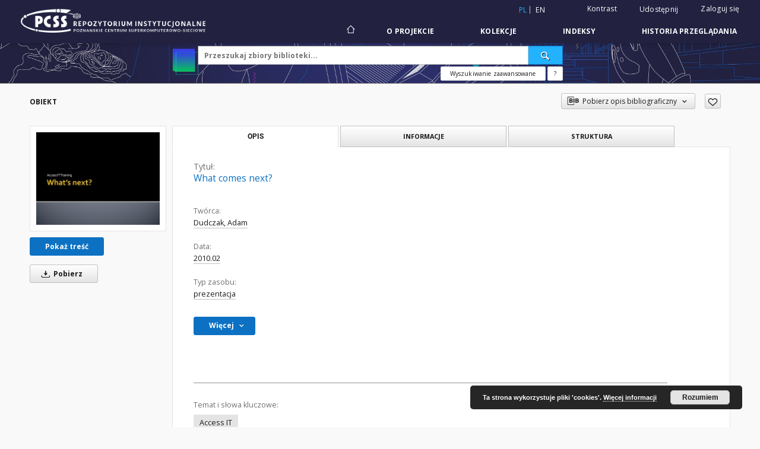

--- FILE ---
content_type: text/html;charset=utf-8
request_url: https://lib.psnc.pl/dlibra/publication/297/edition/251/what-comes-next-dudczak-adam?language=pl
body_size: 14359
content:
<!doctype html>
<html lang="pl">
	<head>
		<script src="https://lib.psnc.pl/style/dlibra/default/js/script-jquery.min.js"></script>

		


<meta charset="utf-8">
<meta http-equiv="X-UA-Compatible" content="IE=edge">
<meta name="viewport" content="width=device-width, initial-scale=1">


<title>What comes next? - Repozytorium PCSS</title>
<meta name="Description" content="Repozytorium Instytucjonalne Poznańskiego Centrum Superkomputerowo-Sieciowego" />

<meta property="og:url"                content="https://lib.psnc.pl/dlibra/publication/297/edition/251/what-comes-next-dudczak-adam?language=pl" />
<meta property="og:type"               content="Object" />
<meta property="og:title"              content="What comes next? - Repozytorium PCSS" />
<meta property="og:description"        content="Repozytorium Instytucjonalne Poznańskiego Centrum Superkomputerowo-Sieciowego" />
<meta property="og:image"              content="https://lib.psnc.pl/image/edition/thumbnail:docmetadata/251" />

<link rel="icon" type="image/png" href="https://lib.psnc.pl/style/common/img/icons/favicon.png" sizes="16x16"> 
<link rel="apple-touch-icon" href="https://lib.psnc.pl/style/common/img/icons/apple-touch-icon.png">

<link rel="canonical" href="https://lib.psnc.pl/dlibra/publication/297/edition/251?language=pl" />

<link rel="stylesheet" href="https://lib.psnc.pl/style/dlibra/default/css/libs.css?20210805152927">
<link rel="stylesheet" href="https://lib.psnc.pl/style/dlibra/default/css/main.css?20210805152927">
<link rel="stylesheet" href="https://lib.psnc.pl/style/dlibra/default/css/colors.css?20210805152927">
<link rel="stylesheet" href="https://lib.psnc.pl/style/dlibra/default/css/custom.css?20210805152927">


	    <link rel="search"  type="application/opensearchdescription+xml" href="https://lib.psnc.pl/PCSS_pl.xml"  title="PCSS" />

										<link rel="meta" type="application/rdf+xml" href="https://lib.psnc.pl/dlibra/rdf.xml?type=e&amp;id=251"/>
	
	<link rel="schema.DC" href="http://purl.org/dc/elements/1.1/" />
	<!--type is "document" for import all tags into zotero-->
	<meta name="DC.type" content="document" />
	<meta name="DC.identifier" content="https://lib.psnc.pl/publication/297" />
	
						<meta name="DC.date" content="2010.02" />
								<meta name="DC.identifier" content="http://lib.psnc.pl/Content/251/10-whats-next.pdf" />
								<meta name="DC.creator" content="Dudczak, Adam" />
								<meta name="DC.rights" content="PSNC" />
								<meta name="DC.format" content="application/pdf" />
								<meta name="DC.publisher" content="PSNC" />
								<meta name="DC.language" content="eng" />
								<meta name="DC.title" content="What comes next?" />
								<meta name="DC.type" content="prezentacja" />
								<meta name="DC.issued" content="2010.02" />
								<meta name="DC.relation" content="oai:lib.psnc.pl:publication:297" />
			
										<meta name="citation_title" content="What comes next?" />
				<meta name="citation_author" content="Dudczak, Adam" />
				<meta name="citation_pdf_url" content="http://lib.psnc.pl/Content/251/10-whats-next.pdf" />
				<meta name="citation_online_date" content="2010/02/25" />
		
							

			
							</head>

	<body class="">

		
		<div class="container--main">

			<header class="header--main" tabindex="-1">

  <ul class="skip-links list-unstyled">
    <li><a href="#navigationTop" class="inner" tabindex="0">Przejdź do menu głównego</a></li>
        <li><a href="#search-form" class="inner" tabindex="0">Przejdź do wyszukiwarki</a></li>
        <li><a href="#main-content" class="inner" tabindex="0">Przejdź do treści</a></li>
    <li><a href="#footer" tabindex="0">Przejdź do stopki</a></li>
  </ul>

      
            
  
  <div class="container--full">
    <nav class="header--top" id="navigationTop">
      <button class="header__menu-toggle navbar-toggle collapsed visible-xs visible-sm" type="button" data-toggle="collapse" data-target="#navbar-collapse" aria-expanded="false" aria-label="Menu">
        <span class="dlibra-icon-menu"></span>
      </button>
      <ul class="header__list hidden-sm hidden-xs">
									      <li class="header__list-item header__list-item--languages hidden-xs hidden-sm">
      <a class="header__list__link header__list__link--language active" href="/" aria-label="polski">
          pl
      </a>
                        <a class="header__list__link header__list__link--language" href="https://lib.psnc.pl/dlibra/publication/297/edition/251/what-comes-next-dudczak-adam?language=en" aria-label="English">en</a>
                                </li>
      <li class="header__languages-item visible-xs visible-sm">
              <a href="https://lib.psnc.pl/dlibra/publication/297/edition/251/what-comes-next-dudczak-adam?language=en" class="header__languages__link ">en</a>
              <a href="https://lib.psnc.pl/dlibra/publication/297/edition/251/what-comes-next-dudczak-adam?language=pl" class="header__languages__link active">pl</a>
          </li>
  
				        <li class="header__list-item">
          <button class="header__list__link contrast__link" data-contrast="false">
            <span class="dlibra-icon-contrast"></span>
            Kontrast
          </button>
        </li>

        <li class="header__list-item">
          <div class="a2a--header">
            <div class="a2a_kit a2a_kit_size_32 a2a_default_style" data-a2a-url="https://lib.psnc.pl/dlibra/publication/297/edition/251/what-comes-next-dudczak-adam?language=pl">
              <a class="a2a_dd header__list__link" href="https://www.addtoany.com/share">Udostępnij</a>
            </div>
            <script>
               var a2a_config = a2a_config || {};
               a2a_config.onclick = 1;
               a2a_config.locale = "pl";
               a2a_config.color_main = "D7E5ED";
               a2a_config.color_border = "9D9D9D";
               a2a_config.color_link_text = "333333";
               a2a_config.color_link_text_hover = "333333";
               a2a_config.color_bg = "d9d9d9";
               a2a_config.icon_color = "#767676";
							 a2a_config.num_services = 6;
							 a2a_config.prioritize = ["facebook", "wykop", "twitter", "pinterest", "email", "gmail"];
            </script>
            <script async src="//static.addtoany.com/menu/page.js"></script>
          </div>
        </li>
        <li class="header__list-item">
                      <a href="https://lib.psnc.pl/dlibra/login?refUrl=aHR0cHM6Ly9saWIucHNuYy5wbC9kbGlicmEvcHVibGljYXRpb24vMjk3L2VkaXRpb24vMjUxL3doYXQtY29tZXMtbmV4dC1kdWRjemFrLWFkYW0_bGFuZ3VhZ2U9cGw" class="header__list__link" >
              Zaloguj się
            </a>
                  </li>
      </ul>
    </nav>
  </div>
  <div class="navbar menu--desktop" role="navigation">
    <div class="container--full">
      <div class="menu__header">
        <a class="menu__logo" href="https://lib.psnc.pl" tabindex="0">
          <img src="https://lib.psnc.pl/style/dlibra/default/img/custom-images/logo.png
" title="Repozytorium PCSS" alt="Repozytorium PCSS"/>
        </a>
      </div>
      <div class="menu__collapse js-menu" id="navbar-collapse">
					<div class="menu__back__container visible-xs visible-sm js-back-container">
					</div>
          <button class="header__menu-toggle--inner navbar-toggle collapsed visible-xs visible-sm js-close" type="button" data-toggle="collapse" data-target="#navbar-collapse" aria-expanded="false" aria-label="Zamknij menu"></button>
          <ul class="header__languages visible-xs visible-sm">
                                <li class="header__list-item header__list-item--languages hidden-xs hidden-sm">
      <a class="header__list__link header__list__link--language active" href="/" aria-label="polski">
          pl
      </a>
                        <a class="header__list__link header__list__link--language" href="https://lib.psnc.pl/dlibra/publication/297/edition/251/what-comes-next-dudczak-adam?language=en" aria-label="English">en</a>
                                </li>
      <li class="header__languages-item visible-xs visible-sm">
              <a href="https://lib.psnc.pl/dlibra/publication/297/edition/251/what-comes-next-dudczak-adam?language=en" class="header__languages__link ">en</a>
              <a href="https://lib.psnc.pl/dlibra/publication/297/edition/251/what-comes-next-dudczak-adam?language=pl" class="header__languages__link active">pl</a>
          </li>
  
                      </ul>
          <div class="header__user visible-xs visible-sm">
                          <a href="https://lib.psnc.pl/dlibra/login" class="header__user__link pull-left">
                Zaloguj się
              </a>
							<a href="" class="header__user__link contrast__link" data-contrast="false">
								<span class="dlibra-icon-contrast"></span>
								Kontrast
							</a>
              <div class="a2a--header header__user__a2a">
		            <div class="a2a_kit a2a_kit_size_32 a2a_default_style">
		              <a class="a2a_dd header__user__link" href="https://www.addtoany.com/share">Udostępnij</a>
		            </div>
		            <script>
		               var a2a_config = a2a_config || {};
		               a2a_config.onclick = 1;
		               a2a_config.locale = "pl";
									 a2a_config.num_services = 6;
									 a2a_config.prioritize = ["facebook", "wykop", "twitter", "pinterest", "email", "gmail"];
		            </script>
		            <script async src="//static.addtoany.com/menu/page.js"></script>
		          </div>
                      </div>
          <button class="menu__back hidden js-back">
            <span class="dlibra-icon-chevron-left"></span>
            Powrót
          </button>
          <ul class="menu__nav nav">
            <li class=" hidden-xs hidden-sm">
                            <a href="https://lib.psnc.pl" class="home" aria-label="Strona główna">
                <span class="dlibra-icon-home"></span>
              </a>
            </li>
                           	
						<li>
				<a href="#" class="dropdown-toggle hidden-xs hidden-sm js-section-text" data-toggle="dropdown" data-js-section>
					O Projekcie
				</a>
				<a href="#" class="dropdown-toggle visible-xs visible-sm js-section-text" data-toggle="dropdown" data-js-section tabindex="-1">
					O Projekcie
				</a>
								<button class="dlibra-icon-chevron-right visible-xs visible-sm dropdown-toggle dropdown-icon" title="Rozwiń/zwiń listę obiektów" aria-label="Rozwiń/zwiń listę obiektów"></button>
					<ul class="dropdown-menu pull-right">

		<li class="visible-xs header__current js-current">
			<span class="dlibra-icon-chevron-right"></span>
		</li>
									<li>
										<a href="https://lib.psnc.pl/dlibra/text?id=example-page" class="menu__nav--no-dropdown">
							Przykładowa strona informacyjna
									</a>
				</li>
												<li>
																					<a href="https://lib.psnc.pl/dlibra/contact" class="menu__nav--no-dropdown">
							Kontakt
														</a>
				</li>
						</ul>
				</li>
			



                           
  <li class="">
    <a href="#" class="dropdown-toggle hidden-xs hidden-sm js-section-text" data-toggle="dropdown"  data-js-section>
      Kolekcje
    </a>
    <a href="#" class="dropdown-toggle visible-xs visible-sm js-section-text" data-toggle="dropdown"  data-js-section tabindex="-1">
      Kolekcje
    </a>
	    <button class="dlibra-icon-chevron-right visible-xs visible-sm dropdown-toggle dropdown-icon" title="Rozwiń/zwiń listę obiektów" aria-label="Rozwiń/zwiń listę obiektów"></button>
    <ul class="dropdown-menu pull-right">
      <li class="visible-xs visible-sm header__current js-current">
        <span class="dlibra-icon-chevron-right"></span>
      </li>
            	
            	<li>
				<a href="https://lib.psnc.pl/dlibra/collectiondescription/7" class="menu__nav--no-dropdown">
			Projekty
		</a>
	</li>
            	<li>
				<button class="dlibra-icon-circle-plus hidden-xs hidden-sm dropdown-toggle dropdown-icon" title="Rozwiń/zwiń listę obiektów" aria-label="Rozwiń/zwiń listę obiektów">
		</button><a href="https://lib.psnc.pl/dlibra/collectiondescription/15" class="js-section-text">
			Działy PCSS
		</a>
		<button class="dlibra-icon-chevron-right visible-xs visible-sm dropdown-toggle dropdown-icon" title="Rozwiń/zwiń listę obiektów" aria-label="Rozwiń/zwiń listę obiektów"></button>
		<ul class="dropdown-menu">
			<li class="visible-xs visible-sm header__current js-current">
				<span class="dlibra-icon-chevron-right"></span>
			</li>
							<li>
				<a href="https://lib.psnc.pl/dlibra/collectiondescription/19" class="menu__nav--no-dropdown">
			Dział Administracji
		</a>
	</li>
							<li>
				<a href="https://lib.psnc.pl/dlibra/collectiondescription/20" class="menu__nav--no-dropdown">
			Dział Aplikacji
		</a>
	</li>
							<li>
				<a href="https://lib.psnc.pl/dlibra/collectiondescription/21" class="menu__nav--no-dropdown">
			Dział Komputerów Dużej Mocy
		</a>
	</li>
							<li>
				<a href="https://lib.psnc.pl/dlibra/collectiondescription/22" class="menu__nav--no-dropdown">
			Dział Sieci
		</a>
	</li>
							<li>
				<a href="https://lib.psnc.pl/dlibra/collectiondescription/23" class="menu__nav--no-dropdown">
			Dział Usług Sieciowych
		</a>
	</li>
					</ul>
	</li>
            	<li>
				<button class="dlibra-icon-circle-plus hidden-xs hidden-sm dropdown-toggle dropdown-icon" title="Rozwiń/zwiń listę obiektów" aria-label="Rozwiń/zwiń listę obiektów">
		</button><a href="https://lib.psnc.pl/dlibra/collectiondescription/24" class="js-section-text">
			Computational Methods in Science and Technology
		</a>
		<button class="dlibra-icon-chevron-right visible-xs visible-sm dropdown-toggle dropdown-icon" title="Rozwiń/zwiń listę obiektów" aria-label="Rozwiń/zwiń listę obiektów"></button>
		<ul class="dropdown-menu">
			<li class="visible-xs visible-sm header__current js-current">
				<span class="dlibra-icon-chevron-right"></span>
			</li>
							<li>
				<a href="https://lib.psnc.pl/dlibra/collectiondescription/27" class="menu__nav--no-dropdown">
			Accepted Papers
		</a>
	</li>
							<li>
				<button class="dlibra-icon-circle-plus hidden-xs hidden-sm dropdown-toggle dropdown-icon" title="Rozwiń/zwiń listę obiektów" aria-label="Rozwiń/zwiń listę obiektów">
		</button><a href="https://lib.psnc.pl/dlibra/collectiondescription/29" class="js-section-text">
			2013
		</a>
		<button class="dlibra-icon-chevron-right visible-xs visible-sm dropdown-toggle dropdown-icon" title="Rozwiń/zwiń listę obiektów" aria-label="Rozwiń/zwiń listę obiektów"></button>
		<ul class="dropdown-menu">
			<li class="visible-xs visible-sm header__current js-current">
				<span class="dlibra-icon-chevron-right"></span>
			</li>
							<li>
				<a href="https://lib.psnc.pl/dlibra/collectiondescription/30" class="menu__nav--no-dropdown">
			Volume 19 (1) 2013
		</a>
	</li>
							<li>
				<a href="https://lib.psnc.pl/dlibra/collectiondescription/31" class="menu__nav--no-dropdown">
			Volume 19 (3) 2013
		</a>
	</li>
							<li>
				<a href="https://lib.psnc.pl/dlibra/collectiondescription/32" class="menu__nav--no-dropdown">
			Volume 19 (4) 2013
		</a>
	</li>
							<li>
				<a href="https://lib.psnc.pl/dlibra/collectiondescription/33" class="menu__nav--no-dropdown">
			Volume 19 (2) 2013
		</a>
	</li>
					</ul>
	</li>
							<li>
				<button class="dlibra-icon-circle-plus hidden-xs hidden-sm dropdown-toggle dropdown-icon" title="Rozwiń/zwiń listę obiektów" aria-label="Rozwiń/zwiń listę obiektów">
		</button><a href="https://lib.psnc.pl/dlibra/collectiondescription/25" class="js-section-text">
			2012
		</a>
		<button class="dlibra-icon-chevron-right visible-xs visible-sm dropdown-toggle dropdown-icon" title="Rozwiń/zwiń listę obiektów" aria-label="Rozwiń/zwiń listę obiektów"></button>
		<ul class="dropdown-menu">
			<li class="visible-xs visible-sm header__current js-current">
				<span class="dlibra-icon-chevron-right"></span>
			</li>
							<li>
				<a href="https://lib.psnc.pl/dlibra/collectiondescription/26" class="menu__nav--no-dropdown">
			Volume 18(2) 2012
		</a>
	</li>
							<li>
				<a href="https://lib.psnc.pl/dlibra/collectiondescription/28" class="menu__nav--no-dropdown">
			Volume 18(1) 2012
		</a>
	</li>
					</ul>
	</li>
							<li>
				<button class="dlibra-icon-circle-plus hidden-xs hidden-sm dropdown-toggle dropdown-icon" title="Rozwiń/zwiń listę obiektów" aria-label="Rozwiń/zwiń listę obiektów">
		</button><a href="https://lib.psnc.pl/dlibra/collectiondescription/77" class="js-section-text">
			2011
		</a>
		<button class="dlibra-icon-chevron-right visible-xs visible-sm dropdown-toggle dropdown-icon" title="Rozwiń/zwiń listę obiektów" aria-label="Rozwiń/zwiń listę obiektów"></button>
		<ul class="dropdown-menu">
			<li class="visible-xs visible-sm header__current js-current">
				<span class="dlibra-icon-chevron-right"></span>
			</li>
							<li>
				<a href="https://lib.psnc.pl/dlibra/collectiondescription/78" class="menu__nav--no-dropdown">
			Volume 17(1)2011
		</a>
	</li>
					</ul>
	</li>
							<li>
				<button class="dlibra-icon-circle-plus hidden-xs hidden-sm dropdown-toggle dropdown-icon" title="Rozwiń/zwiń listę obiektów" aria-label="Rozwiń/zwiń listę obiektów">
		</button><a href="https://lib.psnc.pl/dlibra/collectiondescription/72" class="js-section-text">
			2010
		</a>
		<button class="dlibra-icon-chevron-right visible-xs visible-sm dropdown-toggle dropdown-icon" title="Rozwiń/zwiń listę obiektów" aria-label="Rozwiń/zwiń listę obiektów"></button>
		<ul class="dropdown-menu">
			<li class="visible-xs visible-sm header__current js-current">
				<span class="dlibra-icon-chevron-right"></span>
			</li>
							<li>
				<a href="https://lib.psnc.pl/dlibra/collectiondescription/73" class="menu__nav--no-dropdown">
			Special Issue (1)2010
		</a>
	</li>
							<li>
				<a href="https://lib.psnc.pl/dlibra/collectiondescription/74" class="menu__nav--no-dropdown">
			Special Issue (2)2010
		</a>
	</li>
							<li>
				<a href="https://lib.psnc.pl/dlibra/collectiondescription/75" class="menu__nav--no-dropdown">
			Volume 16(1)2010
		</a>
	</li>
							<li>
				<a href="https://lib.psnc.pl/dlibra/collectiondescription/76" class="menu__nav--no-dropdown">
			Volume 16(2)2010
		</a>
	</li>
					</ul>
	</li>
							<li>
				<button class="dlibra-icon-circle-plus hidden-xs hidden-sm dropdown-toggle dropdown-icon" title="Rozwiń/zwiń listę obiektów" aria-label="Rozwiń/zwiń listę obiektów">
		</button><a href="https://lib.psnc.pl/dlibra/collectiondescription/69" class="js-section-text">
			2009
		</a>
		<button class="dlibra-icon-chevron-right visible-xs visible-sm dropdown-toggle dropdown-icon" title="Rozwiń/zwiń listę obiektów" aria-label="Rozwiń/zwiń listę obiektów"></button>
		<ul class="dropdown-menu">
			<li class="visible-xs visible-sm header__current js-current">
				<span class="dlibra-icon-chevron-right"></span>
			</li>
							<li>
				<a href="https://lib.psnc.pl/dlibra/collectiondescription/70" class="menu__nav--no-dropdown">
			Volume 15(1)2009
		</a>
	</li>
							<li>
				<a href="https://lib.psnc.pl/dlibra/collectiondescription/71" class="menu__nav--no-dropdown">
			Volume 15(2)2009
		</a>
	</li>
					</ul>
	</li>
							<li>
				<button class="dlibra-icon-circle-plus hidden-xs hidden-sm dropdown-toggle dropdown-icon" title="Rozwiń/zwiń listę obiektów" aria-label="Rozwiń/zwiń listę obiektów">
		</button><a href="https://lib.psnc.pl/dlibra/collectiondescription/66" class="js-section-text">
			2008
		</a>
		<button class="dlibra-icon-chevron-right visible-xs visible-sm dropdown-toggle dropdown-icon" title="Rozwiń/zwiń listę obiektów" aria-label="Rozwiń/zwiń listę obiektów"></button>
		<ul class="dropdown-menu">
			<li class="visible-xs visible-sm header__current js-current">
				<span class="dlibra-icon-chevron-right"></span>
			</li>
							<li>
				<a href="https://lib.psnc.pl/dlibra/collectiondescription/67" class="menu__nav--no-dropdown">
			Volume 14(1)2008
		</a>
	</li>
							<li>
				<a href="https://lib.psnc.pl/dlibra/collectiondescription/68" class="menu__nav--no-dropdown">
			Volume 14(2)2008
		</a>
	</li>
					</ul>
	</li>
							<li>
				<button class="dlibra-icon-circle-plus hidden-xs hidden-sm dropdown-toggle dropdown-icon" title="Rozwiń/zwiń listę obiektów" aria-label="Rozwiń/zwiń listę obiektów">
		</button><a href="https://lib.psnc.pl/dlibra/collectiondescription/63" class="js-section-text">
			2007
		</a>
		<button class="dlibra-icon-chevron-right visible-xs visible-sm dropdown-toggle dropdown-icon" title="Rozwiń/zwiń listę obiektów" aria-label="Rozwiń/zwiń listę obiektów"></button>
		<ul class="dropdown-menu">
			<li class="visible-xs visible-sm header__current js-current">
				<span class="dlibra-icon-chevron-right"></span>
			</li>
							<li>
				<a href="https://lib.psnc.pl/dlibra/collectiondescription/64" class="menu__nav--no-dropdown">
			Volume 13(1)2007
		</a>
	</li>
							<li>
				<a href="https://lib.psnc.pl/dlibra/collectiondescription/65" class="menu__nav--no-dropdown">
			Volume 13(2)2007
		</a>
	</li>
					</ul>
	</li>
							<li>
				<button class="dlibra-icon-circle-plus hidden-xs hidden-sm dropdown-toggle dropdown-icon" title="Rozwiń/zwiń listę obiektów" aria-label="Rozwiń/zwiń listę obiektów">
		</button><a href="https://lib.psnc.pl/dlibra/collectiondescription/59" class="js-section-text">
			2006
		</a>
		<button class="dlibra-icon-chevron-right visible-xs visible-sm dropdown-toggle dropdown-icon" title="Rozwiń/zwiń listę obiektów" aria-label="Rozwiń/zwiń listę obiektów"></button>
		<ul class="dropdown-menu">
			<li class="visible-xs visible-sm header__current js-current">
				<span class="dlibra-icon-chevron-right"></span>
			</li>
							<li>
				<a href="https://lib.psnc.pl/dlibra/collectiondescription/60" class="menu__nav--no-dropdown">
			Volume 12(1)2006
		</a>
	</li>
							<li>
				<a href="https://lib.psnc.pl/dlibra/collectiondescription/61" class="menu__nav--no-dropdown">
			Volume 12(1)2006
		</a>
	</li>
							<li>
				<a href="https://lib.psnc.pl/dlibra/collectiondescription/62" class="menu__nav--no-dropdown">
			Special Issue (1)2006
		</a>
	</li>
					</ul>
	</li>
							<li>
				<button class="dlibra-icon-circle-plus hidden-xs hidden-sm dropdown-toggle dropdown-icon" title="Rozwiń/zwiń listę obiektów" aria-label="Rozwiń/zwiń listę obiektów">
		</button><a href="https://lib.psnc.pl/dlibra/collectiondescription/56" class="js-section-text">
			2005
		</a>
		<button class="dlibra-icon-chevron-right visible-xs visible-sm dropdown-toggle dropdown-icon" title="Rozwiń/zwiń listę obiektów" aria-label="Rozwiń/zwiń listę obiektów"></button>
		<ul class="dropdown-menu">
			<li class="visible-xs visible-sm header__current js-current">
				<span class="dlibra-icon-chevron-right"></span>
			</li>
							<li>
				<a href="https://lib.psnc.pl/dlibra/collectiondescription/57" class="menu__nav--no-dropdown">
			Volume 11(1)2005
		</a>
	</li>
							<li>
				<a href="https://lib.psnc.pl/dlibra/collectiondescription/58" class="menu__nav--no-dropdown">
			Volume 11(2)2005
		</a>
	</li>
					</ul>
	</li>
							<li>
				<button class="dlibra-icon-circle-plus hidden-xs hidden-sm dropdown-toggle dropdown-icon" title="Rozwiń/zwiń listę obiektów" aria-label="Rozwiń/zwiń listę obiektów">
		</button><a href="https://lib.psnc.pl/dlibra/collectiondescription/53" class="js-section-text">
			2004
		</a>
		<button class="dlibra-icon-chevron-right visible-xs visible-sm dropdown-toggle dropdown-icon" title="Rozwiń/zwiń listę obiektów" aria-label="Rozwiń/zwiń listę obiektów"></button>
		<ul class="dropdown-menu">
			<li class="visible-xs visible-sm header__current js-current">
				<span class="dlibra-icon-chevron-right"></span>
			</li>
							<li>
				<a href="https://lib.psnc.pl/dlibra/collectiondescription/54" class="menu__nav--no-dropdown">
			Volume 10(1)2004
		</a>
	</li>
							<li>
				<a href="https://lib.psnc.pl/dlibra/collectiondescription/55" class="menu__nav--no-dropdown">
			Volume 10(2)2004
		</a>
	</li>
					</ul>
	</li>
							<li>
				<button class="dlibra-icon-circle-plus hidden-xs hidden-sm dropdown-toggle dropdown-icon" title="Rozwiń/zwiń listę obiektów" aria-label="Rozwiń/zwiń listę obiektów">
		</button><a href="https://lib.psnc.pl/dlibra/collectiondescription/51" class="js-section-text">
			2003
		</a>
		<button class="dlibra-icon-chevron-right visible-xs visible-sm dropdown-toggle dropdown-icon" title="Rozwiń/zwiń listę obiektów" aria-label="Rozwiń/zwiń listę obiektów"></button>
		<ul class="dropdown-menu">
			<li class="visible-xs visible-sm header__current js-current">
				<span class="dlibra-icon-chevron-right"></span>
			</li>
							<li>
				<a href="https://lib.psnc.pl/dlibra/collectiondescription/52" class="menu__nav--no-dropdown">
			Volume 9(1)2003
		</a>
	</li>
					</ul>
	</li>
							<li>
				<button class="dlibra-icon-circle-plus hidden-xs hidden-sm dropdown-toggle dropdown-icon" title="Rozwiń/zwiń listę obiektów" aria-label="Rozwiń/zwiń listę obiektów">
		</button><a href="https://lib.psnc.pl/dlibra/collectiondescription/48" class="js-section-text">
			2002
		</a>
		<button class="dlibra-icon-chevron-right visible-xs visible-sm dropdown-toggle dropdown-icon" title="Rozwiń/zwiń listę obiektów" aria-label="Rozwiń/zwiń listę obiektów"></button>
		<ul class="dropdown-menu">
			<li class="visible-xs visible-sm header__current js-current">
				<span class="dlibra-icon-chevron-right"></span>
			</li>
							<li>
				<a href="https://lib.psnc.pl/dlibra/collectiondescription/49" class="menu__nav--no-dropdown">
			Volume 8(1)2002
		</a>
	</li>
							<li>
				<a href="https://lib.psnc.pl/dlibra/collectiondescription/50" class="menu__nav--no-dropdown">
			Volume 8(2)2002
		</a>
	</li>
					</ul>
	</li>
							<li>
				<button class="dlibra-icon-circle-plus hidden-xs hidden-sm dropdown-toggle dropdown-icon" title="Rozwiń/zwiń listę obiektów" aria-label="Rozwiń/zwiń listę obiektów">
		</button><a href="https://lib.psnc.pl/dlibra/collectiondescription/45" class="js-section-text">
			2001
		</a>
		<button class="dlibra-icon-chevron-right visible-xs visible-sm dropdown-toggle dropdown-icon" title="Rozwiń/zwiń listę obiektów" aria-label="Rozwiń/zwiń listę obiektów"></button>
		<ul class="dropdown-menu">
			<li class="visible-xs visible-sm header__current js-current">
				<span class="dlibra-icon-chevron-right"></span>
			</li>
							<li>
				<a href="https://lib.psnc.pl/dlibra/collectiondescription/46" class="menu__nav--no-dropdown">
			Volume 7(1)2001
		</a>
	</li>
							<li>
				<a href="https://lib.psnc.pl/dlibra/collectiondescription/47" class="menu__nav--no-dropdown">
			Volume 7(2)2001
		</a>
	</li>
					</ul>
	</li>
							<li>
				<button class="dlibra-icon-circle-plus hidden-xs hidden-sm dropdown-toggle dropdown-icon" title="Rozwiń/zwiń listę obiektów" aria-label="Rozwiń/zwiń listę obiektów">
		</button><a href="https://lib.psnc.pl/dlibra/collectiondescription/40" class="js-section-text">
			2000
		</a>
		<button class="dlibra-icon-chevron-right visible-xs visible-sm dropdown-toggle dropdown-icon" title="Rozwiń/zwiń listę obiektów" aria-label="Rozwiń/zwiń listę obiektów"></button>
		<ul class="dropdown-menu">
			<li class="visible-xs visible-sm header__current js-current">
				<span class="dlibra-icon-chevron-right"></span>
			</li>
							<li>
				<a href="https://lib.psnc.pl/dlibra/collectiondescription/44" class="menu__nav--no-dropdown">
			Volume 6(1)2000
		</a>
	</li>
					</ul>
	</li>
							<li>
				<button class="dlibra-icon-circle-plus hidden-xs hidden-sm dropdown-toggle dropdown-icon" title="Rozwiń/zwiń listę obiektów" aria-label="Rozwiń/zwiń listę obiektów">
		</button><a href="https://lib.psnc.pl/dlibra/collectiondescription/39" class="js-section-text">
			1999
		</a>
		<button class="dlibra-icon-chevron-right visible-xs visible-sm dropdown-toggle dropdown-icon" title="Rozwiń/zwiń listę obiektów" aria-label="Rozwiń/zwiń listę obiektów"></button>
		<ul class="dropdown-menu">
			<li class="visible-xs visible-sm header__current js-current">
				<span class="dlibra-icon-chevron-right"></span>
			</li>
							<li>
				<a href="https://lib.psnc.pl/dlibra/collectiondescription/43" class="menu__nav--no-dropdown">
			Volume 5(1)1999
		</a>
	</li>
					</ul>
	</li>
							<li>
				<button class="dlibra-icon-circle-plus hidden-xs hidden-sm dropdown-toggle dropdown-icon" title="Rozwiń/zwiń listę obiektów" aria-label="Rozwiń/zwiń listę obiektów">
		</button><a href="https://lib.psnc.pl/dlibra/collectiondescription/38" class="js-section-text">
			1998
		</a>
		<button class="dlibra-icon-chevron-right visible-xs visible-sm dropdown-toggle dropdown-icon" title="Rozwiń/zwiń listę obiektów" aria-label="Rozwiń/zwiń listę obiektów"></button>
		<ul class="dropdown-menu">
			<li class="visible-xs visible-sm header__current js-current">
				<span class="dlibra-icon-chevron-right"></span>
			</li>
							<li>
				<a href="https://lib.psnc.pl/dlibra/collectiondescription/42" class="menu__nav--no-dropdown">
			Volume 4(1)1998
		</a>
	</li>
					</ul>
	</li>
							<li>
				<button class="dlibra-icon-circle-plus hidden-xs hidden-sm dropdown-toggle dropdown-icon" title="Rozwiń/zwiń listę obiektów" aria-label="Rozwiń/zwiń listę obiektów">
		</button><a href="https://lib.psnc.pl/dlibra/collectiondescription/37" class="js-section-text">
			1997
		</a>
		<button class="dlibra-icon-chevron-right visible-xs visible-sm dropdown-toggle dropdown-icon" title="Rozwiń/zwiń listę obiektów" aria-label="Rozwiń/zwiń listę obiektów"></button>
		<ul class="dropdown-menu">
			<li class="visible-xs visible-sm header__current js-current">
				<span class="dlibra-icon-chevron-right"></span>
			</li>
							<li>
				<a href="https://lib.psnc.pl/dlibra/collectiondescription/41" class="menu__nav--no-dropdown">
			Volume 3(1)1997
		</a>
	</li>
					</ul>
	</li>
							<li>
				<button class="dlibra-icon-circle-plus hidden-xs hidden-sm dropdown-toggle dropdown-icon" title="Rozwiń/zwiń listę obiektów" aria-label="Rozwiń/zwiń listę obiektów">
		</button><a href="https://lib.psnc.pl/dlibra/collectiondescription/34" class="js-section-text">
			1996
		</a>
		<button class="dlibra-icon-chevron-right visible-xs visible-sm dropdown-toggle dropdown-icon" title="Rozwiń/zwiń listę obiektów" aria-label="Rozwiń/zwiń listę obiektów"></button>
		<ul class="dropdown-menu">
			<li class="visible-xs visible-sm header__current js-current">
				<span class="dlibra-icon-chevron-right"></span>
			</li>
							<li>
				<a href="https://lib.psnc.pl/dlibra/collectiondescription/35" class="menu__nav--no-dropdown">
			Volume 1(1)1996
		</a>
	</li>
							<li>
				<a href="https://lib.psnc.pl/dlibra/collectiondescription/36" class="menu__nav--no-dropdown">
			Volume 2(1)1996
		</a>
	</li>
					</ul>
	</li>
					</ul>
	</li>
            	<li>
				<button class="dlibra-icon-circle-plus hidden-xs hidden-sm dropdown-toggle dropdown-icon" title="Rozwiń/zwiń listę obiektów" aria-label="Rozwiń/zwiń listę obiektów">
		</button><a href="https://lib.psnc.pl/dlibra/collectiondescription/16" class="js-section-text">
			Zespoły
		</a>
		<button class="dlibra-icon-chevron-right visible-xs visible-sm dropdown-toggle dropdown-icon" title="Rozwiń/zwiń listę obiektów" aria-label="Rozwiń/zwiń listę obiektów"></button>
		<ul class="dropdown-menu">
			<li class="visible-xs visible-sm header__current js-current">
				<span class="dlibra-icon-chevron-right"></span>
			</li>
							<li>
				<a href="https://lib.psnc.pl/dlibra/collectiondescription/17" class="menu__nav--no-dropdown">
			Zespół Bibliotek Cyfrowych
		</a>
	</li>
					</ul>
	</li>
            	<li>
				<a href="https://lib.psnc.pl/dlibra/collectiondescription/18" class="menu__nav--no-dropdown">
			Polecane obiekty
		</a>
	</li>
          </ul>
  </li>


                           


<li>
	<a href="#" class="dropdown-toggle hidden-xs hidden-sm js-section-text" data-toggle="dropdown" data-js-section >
		Indeksy
	</a>
	<a href="#" class="dropdown-toggle visible-xs visible-sm js-section-text" data-toggle="dropdown" data-js-section  tabindex="-1">
		Indeksy
	</a>
		<button class="dlibra-icon-chevron-right visible-xs visible-sm dropdown-toggle dropdown-icon" title="Rozwiń/zwiń listę obiektów" aria-label="Rozwiń/zwiń listę obiektów"></button>
	<ul class="dropdown-menu pull-right">
		<li class="visible-xs visible-sm header__current js-current">
			<span class="dlibra-icon-chevron-right"></span>
		</li>
					<li title="Nazwa zasobu.">
				<button class="dlibra-icon-circle-plus hidden-xs hidden-sm dropdown-toggle dropdown-icon" title="Pokaż/ukryj listę podatrybutów" aria-label="Pokaż/ukryj listę podatrybutów">
		</button><a href="https://lib.psnc.pl/dlibra/indexsearch?rdfName=Title&amp;ipp=60&amp;p=0" class="js-section-text">
			Tytuł
		</a>
		<button class="dlibra-icon-chevron-right visible-xs visible-sm dropdown-toggle dropdown-icon" title="Pokaż/ukryj listę podatrybutów" aria-label="Pokaż/ukryj listę podatrybutów"></button>
		<ul class="dropdown-menu">
			<li class="visible-xs visible-sm header__current js-current">
				<span class="dlibra-icon-chevron-right"></span>
			</li>
							<li title="Alternatywna nazwa zasobu.
">
				<a href="https://lib.psnc.pl/dlibra/indexsearch?rdfName=Alternative&amp;ipp=60&amp;p=0" class="menu__nav--no-dropdown">
			Tytuł odmienny
		</a>
	</li>
							<li title="Skrótowa nazwa grupy (np. czasopisma), do której należy zasób.">
				<a href="https://lib.psnc.pl/dlibra/indexsearch?rdfName=GroupTitle&amp;ipp=60&amp;p=0" class="menu__nav--no-dropdown">
			Tytuł publikacji grupowej
		</a>
	</li>
					</ul>
	</li>
					<li title="Instytucja lub osoba w głównej mierze odpowiedzialna za powstanie zasobu.
">
				<a href="https://lib.psnc.pl/dlibra/indexsearch?rdfName=Creator&amp;ipp=60&amp;p=0" class="menu__nav--no-dropdown">
			Twórca
		</a>
	</li>
					<li title="Instytucja lub osoba mająca udział w powstaniu zasobu.
">
				<a href="https://lib.psnc.pl/dlibra/indexsearch?rdfName=Contributor&amp;ipp=60&amp;p=0" class="menu__nav--no-dropdown">
			Współtwórca
		</a>
	</li>
					<li title="Tematyka zawartości zasobu.
">
				<button class="dlibra-icon-circle-plus hidden-xs hidden-sm dropdown-toggle dropdown-icon" title="Pokaż/ukryj listę podatrybutów" aria-label="Pokaż/ukryj listę podatrybutów">
		</button><a href="https://lib.psnc.pl/dlibra/indexsearch?rdfName=Subject&amp;ipp=60&amp;p=0" class="js-section-text">
			Temat
		</a>
		<button class="dlibra-icon-chevron-right visible-xs visible-sm dropdown-toggle dropdown-icon" title="Pokaż/ukryj listę podatrybutów" aria-label="Pokaż/ukryj listę podatrybutów"></button>
		<ul class="dropdown-menu">
			<li class="visible-xs visible-sm header__current js-current">
				<span class="dlibra-icon-chevron-right"></span>
			</li>
							<li title="Tagi przypisane do zasobu przez użytkowników
">
				<a href="https://lib.psnc.pl/dlibra/indexsearch?rdfName=UserTag&amp;ipp=60&amp;p=0" class="menu__nav--no-dropdown">
			Tagi
		</a>
	</li>
							<li title="Nazwa projektu (np. badawczego) powiązanego z danym zasobem.">
				<a href="https://lib.psnc.pl/dlibra/indexsearch?rdfName=project&amp;ipp=60&amp;p=0" class="menu__nav--no-dropdown">
			Projekt
		</a>
	</li>
					</ul>
	</li>
					<li title="Określenie czasowego lub przestrzennego zakresu treści zasobu, zakresu zastosowania zasobu lub jurysdykcji, z którą zasób jest powiązany.
">
				<button class="dlibra-icon-circle-plus hidden-xs hidden-sm dropdown-toggle dropdown-icon" title="Pokaż/ukryj listę podatrybutów" aria-label="Pokaż/ukryj listę podatrybutów">
		</button><a href="https://lib.psnc.pl/dlibra/indexsearch?rdfName=Coverage&amp;ipp=60&amp;p=0" class="js-section-text">
			Zakres
		</a>
		<button class="dlibra-icon-chevron-right visible-xs visible-sm dropdown-toggle dropdown-icon" title="Pokaż/ukryj listę podatrybutów" aria-label="Pokaż/ukryj listę podatrybutów"></button>
		<ul class="dropdown-menu">
			<li class="visible-xs visible-sm header__current js-current">
				<span class="dlibra-icon-chevron-right"></span>
			</li>
							<li title="Charakterystyka zakresu przestrzennego treści zasobu.
">
				<a href="https://lib.psnc.pl/dlibra/indexsearch?rdfName=Spatial&amp;ipp=60&amp;p=0" class="menu__nav--no-dropdown">
			Zakres przestrzenny
		</a>
	</li>
							<li title="Charakterystyka zakresu czasowego treści zasobu.
">
				<a href="https://lib.psnc.pl/dlibra/indexsearch?rdfName=Temporal&amp;ipp=60&amp;p=0" class="menu__nav--no-dropdown">
			Zakres czasowy
		</a>
	</li>
					</ul>
	</li>
					<li title="Opis zasobu.">
				<button class="dlibra-icon-circle-plus hidden-xs hidden-sm dropdown-toggle dropdown-icon" title="Pokaż/ukryj listę podatrybutów" aria-label="Pokaż/ukryj listę podatrybutów">
		</button><a href="https://lib.psnc.pl/dlibra/indexsearch?rdfName=Description&amp;ipp=60&amp;p=0" class="js-section-text">
			Opis
		</a>
		<button class="dlibra-icon-chevron-right visible-xs visible-sm dropdown-toggle dropdown-icon" title="Pokaż/ukryj listę podatrybutów" aria-label="Pokaż/ukryj listę podatrybutów"></button>
		<ul class="dropdown-menu">
			<li class="visible-xs visible-sm header__current js-current">
				<span class="dlibra-icon-chevron-right"></span>
			</li>
							<li title="Streszczenie zasobu.
">
				<a href="https://lib.psnc.pl/dlibra/indexsearch?rdfName=Abstract&amp;ipp=60&amp;p=0" class="menu__nav--no-dropdown">
			Abstrakt
		</a>
	</li>
							<li title="Spis jednostek wchodzących w skład zasobu.
">
				<a href="https://lib.psnc.pl/dlibra/indexsearch?rdfName=TableOfContents&amp;ipp=60&amp;p=0" class="menu__nav--no-dropdown">
			Spis treści
		</a>
	</li>
							<li title="Miejsce wydania zasobu.
">
				<a href="https://lib.psnc.pl/dlibra/indexsearch?rdfName=PlaceOfPublishing&amp;ipp=60&amp;p=0" class="menu__nav--no-dropdown">
			Miejsce wydania
		</a>
	</li>
							<li title="Informacje o stopniu naukowym/zawodowym">
				<button class="dlibra-icon-circle-plus hidden-xs hidden-sm dropdown-toggle dropdown-icon" title="Pokaż/ukryj listę podatrybutów" aria-label="Pokaż/ukryj listę podatrybutów">
		</button><a href="https://lib.psnc.pl/dlibra/indexsearch?rdfName=ThesisDegree&amp;ipp=60&amp;p=0" class="js-section-text">
			Informacje o stopniu naukowym/zawodowym
		</a>
		<button class="dlibra-icon-chevron-right visible-xs visible-sm dropdown-toggle dropdown-icon" title="Pokaż/ukryj listę podatrybutów" aria-label="Pokaż/ukryj listę podatrybutów"></button>
		<ul class="dropdown-menu">
			<li class="visible-xs visible-sm header__current js-current">
				<span class="dlibra-icon-chevron-right"></span>
			</li>
							<li title="Pełna nazwa tytułu naukowego/zawodowego powiązanego z pracą.
">
				<a href="https://lib.psnc.pl/dlibra/indexsearch?rdfName=ThesisDegreeName&amp;ipp=60&amp;p=0" class="menu__nav--no-dropdown">
			Uzyskany tytuł naukowy/zawodowy
		</a>
	</li>
							<li title="Stopień studiów (np. wg Deklaracji Bolońskiej).
">
				<a href="https://lib.psnc.pl/dlibra/indexsearch?rdfName=ThesisDegreeLevel&amp;ipp=60&amp;p=0" class="menu__nav--no-dropdown">
			Stopień studiów
		</a>
	</li>
							<li title="Dyscyplina naukowa powiązana z pracą. Może tu być też podany kierunek studiów lub nazwa wydziału.
">
				<a href="https://lib.psnc.pl/dlibra/indexsearch?rdfName=ThesisDegreeDiscipline&amp;ipp=60&amp;p=0" class="menu__nav--no-dropdown">
			Dyscyplina
		</a>
	</li>
							<li title="Nazwa instytucji nadającej tytuł naukowy/zawodowy.
">
				<a href="https://lib.psnc.pl/dlibra/indexsearch?rdfName=ThesisDegreeGrantor&amp;ipp=60&amp;p=0" class="menu__nav--no-dropdown">
			Instytucja nadająca tytuł
		</a>
	</li>
					</ul>
	</li>
					</ul>
	</li>
					<li title="Instytucja lub osoba odpowiedzialna za publikację zasobu.">
				<a href="https://lib.psnc.pl/dlibra/indexsearch?rdfName=Publisher&amp;ipp=60&amp;p=0" class="menu__nav--no-dropdown">
			Wydawca
		</a>
	</li>
					<li title="Data lub okres czasu związany ze zdarzeniem w cyklu istnienia zasobu.
">
				<button class="dlibra-icon-circle-plus hidden-xs hidden-sm dropdown-toggle dropdown-icon" title="Pokaż/ukryj listę podatrybutów" aria-label="Pokaż/ukryj listę podatrybutów">
		</button><a href="https://lib.psnc.pl/dlibra/indexsearch?rdfName=Date&amp;ipp=60&amp;p=0" class="js-section-text">
			Data
		</a>
		<button class="dlibra-icon-chevron-right visible-xs visible-sm dropdown-toggle dropdown-icon" title="Pokaż/ukryj listę podatrybutów" aria-label="Pokaż/ukryj listę podatrybutów"></button>
		<ul class="dropdown-menu">
			<li class="visible-xs visible-sm header__current js-current">
				<span class="dlibra-icon-chevron-right"></span>
			</li>
							<li title="Data (często zakres dat), określająca kiedy zasób jest lub będzie dostępny.
">
				<a href="https://lib.psnc.pl/dlibra/indexsearch?rdfName=Available&amp;ipp=60&amp;p=0" class="menu__nav--no-dropdown">
			Okres dostępności
		</a>
	</li>
							<li title="Data utworzenia zasobu.
">
				<a href="https://lib.psnc.pl/dlibra/indexsearch?rdfName=Created&amp;ipp=60&amp;p=0" class="menu__nav--no-dropdown">
			Data utworzenia
		</a>
	</li>
							<li title="Data akceptacji zasobu.
">
				<a href="https://lib.psnc.pl/dlibra/indexsearch?rdfName=DateAccepted&amp;ipp=60&amp;p=0" class="menu__nav--no-dropdown">
			Data akceptacji
		</a>
	</li>
							<li title="Data zastrzeżenia praw autorskich.
">
				<a href="https://lib.psnc.pl/dlibra/indexsearch?rdfName=DateCopyrighted&amp;ipp=60&amp;p=0" class="menu__nav--no-dropdown">
			Data zastrzeżenia praw autorskich
		</a>
	</li>
							<li title="Data złożenia zasobu do akceptacji.
">
				<a href="https://lib.psnc.pl/dlibra/indexsearch?rdfName=DateSubmitted&amp;ipp=60&amp;p=0" class="menu__nav--no-dropdown">
			Data złożenia
		</a>
	</li>
							<li title="Data oficjalnego wydania (np. publikacji) zasobu.
">
				<a href="https://lib.psnc.pl/dlibra/indexsearch?rdfName=Issued&amp;ipp=60&amp;p=0" class="menu__nav--no-dropdown">
			Data wydania
		</a>
	</li>
							<li title="Data modyfikacji zasobu.
">
				<a href="https://lib.psnc.pl/dlibra/indexsearch?rdfName=Modified&amp;ipp=60&amp;p=0" class="menu__nav--no-dropdown">
			Data modyfikacji
		</a>
	</li>
							<li title="Data (często zakres dat) ważności zasobu.
">
				<a href="https://lib.psnc.pl/dlibra/indexsearch?rdfName=Valid&amp;ipp=60&amp;p=0" class="menu__nav--no-dropdown">
			Okres ważności
		</a>
	</li>
					</ul>
	</li>
					<li title="Charakter lub rodzaj treści zasobu.">
				<a href="https://lib.psnc.pl/dlibra/indexsearch?rdfName=Type&amp;ipp=60&amp;p=0" class="menu__nav--no-dropdown">
			Typ zasobu
		</a>
	</li>
					<li title="Sposób fizycznej lub cyfrowej prezentacji zasobu.">
				<button class="dlibra-icon-circle-plus hidden-xs hidden-sm dropdown-toggle dropdown-icon" title="Pokaż/ukryj listę podatrybutów" aria-label="Pokaż/ukryj listę podatrybutów">
		</button><a href="https://lib.psnc.pl/dlibra/indexsearch?rdfName=Format&amp;ipp=60&amp;p=0" class="js-section-text">
			Format
		</a>
		<button class="dlibra-icon-chevron-right visible-xs visible-sm dropdown-toggle dropdown-icon" title="Pokaż/ukryj listę podatrybutów" aria-label="Pokaż/ukryj listę podatrybutów"></button>
		<ul class="dropdown-menu">
			<li class="visible-xs visible-sm header__current js-current">
				<span class="dlibra-icon-chevron-right"></span>
			</li>
							<li title="Rozmiar lub czas trwania zasobu.
">
				<a href="https://lib.psnc.pl/dlibra/indexsearch?rdfName=Extent&amp;ipp=60&amp;p=0" class="menu__nav--no-dropdown">
			Rozmiar
		</a>
	</li>
							<li title="Materiał lub fizyczny nośnik zasobu.
">
				<a href="https://lib.psnc.pl/dlibra/indexsearch?rdfName=Medium&amp;ipp=60&amp;p=0" class="menu__nav--no-dropdown">
			Nośnik
		</a>
	</li>
					</ul>
	</li>
					<li title="Jednoznaczny identyfikator zasobu w pewnym kontekście.">
				<button class="dlibra-icon-circle-plus hidden-xs hidden-sm dropdown-toggle dropdown-icon" title="Pokaż/ukryj listę podatrybutów" aria-label="Pokaż/ukryj listę podatrybutów">
		</button><a href="https://lib.psnc.pl/dlibra/indexsearch?rdfName=Identifier&amp;ipp=60&amp;p=0" class="js-section-text">
			Identyfikator zasobu
		</a>
		<button class="dlibra-icon-chevron-right visible-xs visible-sm dropdown-toggle dropdown-icon" title="Pokaż/ukryj listę podatrybutów" aria-label="Pokaż/ukryj listę podatrybutów"></button>
		<ul class="dropdown-menu">
			<li class="visible-xs visible-sm header__current js-current">
				<span class="dlibra-icon-chevron-right"></span>
			</li>
							<li title="Referencja bibliograficzna do zasobu.
">
				<a href="https://lib.psnc.pl/dlibra/indexsearch?rdfName=BibliographicCitation&amp;ipp=60&amp;p=0" class="menu__nav--no-dropdown">
			Cytata bibliograficzna
		</a>
	</li>
							<li title="Sygnatura zasobu umożliwiająca odnalezienie obiektu oryginalnego w zbiorach posiadającej go instytucji.">
				<a href="https://lib.psnc.pl/dlibra/indexsearch?rdfName=CallNumber&amp;ipp=60&amp;p=0" class="menu__nav--no-dropdown">
			Sygnatura
		</a>
	</li>
					</ul>
	</li>
					<li title="Odniesienie do zasobu, z którego wywodzi się ten zasób.">
				<a href="https://lib.psnc.pl/dlibra/indexsearch?rdfName=Source&amp;ipp=60&amp;p=0" class="menu__nav--no-dropdown">
			Źródło
		</a>
	</li>
					<li title="Język zawartości zasobu.">
				<a href="https://lib.psnc.pl/dlibra/indexsearch?rdfName=Language&amp;ipp=60&amp;p=0" class="menu__nav--no-dropdown">
			Język
		</a>
	</li>
					<li title="Odnośniki do powiązanych zasobów.">
				<button class="dlibra-icon-circle-plus hidden-xs hidden-sm dropdown-toggle dropdown-icon" title="Pokaż/ukryj listę podatrybutów" aria-label="Pokaż/ukryj listę podatrybutów">
		</button><a href="https://lib.psnc.pl/dlibra/indexsearch?rdfName=Relation&amp;ipp=60&amp;p=0" class="js-section-text">
			Powiązania
		</a>
		<button class="dlibra-icon-chevron-right visible-xs visible-sm dropdown-toggle dropdown-icon" title="Pokaż/ukryj listę podatrybutów" aria-label="Pokaż/ukryj listę podatrybutów"></button>
		<ul class="dropdown-menu">
			<li class="visible-xs visible-sm header__current js-current">
				<span class="dlibra-icon-chevron-right"></span>
			</li>
							<li title="Wskazanie na zasób, który stanowi fizyczną lub logiczną część opisywanego zasobu.">
				<a href="https://lib.psnc.pl/dlibra/indexsearch?rdfName=HasPart&amp;ipp=60&amp;p=0" class="menu__nav--no-dropdown">
			Ma część
		</a>
	</li>
							<li title="Wskazanie na zasób, którego część fizyczną lub logiczną stanowi opisywany zasób.">
				<a href="https://lib.psnc.pl/dlibra/indexsearch?rdfName=IsPartOf&amp;ipp=60&amp;p=0" class="menu__nav--no-dropdown">
			Jest częścią
		</a>
	</li>
							<li title="Wskazanie na zasób będący inną wersją, wydaniem lub adaptacją opisywanego zasobu.  Zasób opisywany jest tu zasobem pierwotnym w stosunku do zasobu wskazywanego.">
				<a href="https://lib.psnc.pl/dlibra/indexsearch?rdfName=HasVersion&amp;ipp=60&amp;p=0" class="menu__nav--no-dropdown">
			Ma wersję
		</a>
	</li>
							<li title="Wskazanie na zasób, którego wersją, wydaniem lub adaptacją jest opisywany zasób.  Zasób wskazywany jest tu zasobem pierwotnym w stosunku do zasobu opisywanego.">
				<a href="https://lib.psnc.pl/dlibra/indexsearch?rdfName=IsVersionOf&amp;ipp=60&amp;p=0" class="menu__nav--no-dropdown">
			Jest wersją
		</a>
	</li>
							<li title="Wskazanie na zasób o takiej samej zawartości co zasób opisywany, lecz w odmiennym formacie. Zasób opisywany jest tu zasobem pierwotnym w stosunku do zasobu wskazywanego.">
				<a href="https://lib.psnc.pl/dlibra/indexsearch?rdfName=HasFormat&amp;ipp=60&amp;p=0" class="menu__nav--no-dropdown">
			Ma format
		</a>
	</li>
							<li title="Wskazanie na zasób o takiej samej zawartości co zasób opisywany, lecz w odmiennym formacie.  Zasób wskazywany jest tu zasobem pierwotnym w stosunku do zasobu opisywanego.">
				<a href="https://lib.psnc.pl/dlibra/indexsearch?rdfName=IsFormatOf&amp;ipp=60&amp;p=0" class="menu__nav--no-dropdown">
			Jest formatem
		</a>
	</li>
							<li title="Wskazanie na zasób, do którego znajduje się odniesienie, który jest cytowany lub w inny sposób powołany w opisywanym zasobie.">
				<a href="https://lib.psnc.pl/dlibra/indexsearch?rdfName=References&amp;ipp=60&amp;p=0" class="menu__nav--no-dropdown">
			Odnosi się do
		</a>
	</li>
							<li title="Wskazanie na zasób, w którym znajduje się odniesienie, cytat lub inne powołanie do opisywanego zasobu.">
				<a href="https://lib.psnc.pl/dlibra/indexsearch?rdfName=IsReferencedBy&amp;ipp=60&amp;p=0" class="menu__nav--no-dropdown">
			Ma odniesienie w
		</a>
	</li>
							<li title="Wskazanie na zasób, który został w jakiś sposób zastąpiony przez zasób opisywany.">
				<a href="https://lib.psnc.pl/dlibra/indexsearch?rdfName=Replaces&amp;ipp=60&amp;p=0" class="menu__nav--no-dropdown">
			Zastępuje
		</a>
	</li>
							<li title="Wskazanie na zasób, który w jakiś sposób zastąpił opisywany zasób.">
				<a href="https://lib.psnc.pl/dlibra/indexsearch?rdfName=IsReplacedBy&amp;ipp=60&amp;p=0" class="menu__nav--no-dropdown">
			Zastąpiony przez
		</a>
	</li>
							<li title="Wskazanie na zasób, który jest wymagany do prawidłowego wykorzystywania, udostępniania lub utrzymania spójności opisywanego zasobu.">
				<a href="https://lib.psnc.pl/dlibra/indexsearch?rdfName=Requires&amp;ipp=60&amp;p=0" class="menu__nav--no-dropdown">
			Wymaga
		</a>
	</li>
							<li title="Wskazanie na zasób, który do prawidłowego wykorzystywania, udostępniania lub utrzymania spójności wymaga opisywanego zasobu.">
				<a href="https://lib.psnc.pl/dlibra/indexsearch?rdfName=IsRequiredBy&amp;ipp=60&amp;p=0" class="menu__nav--no-dropdown">
			Wymagany przez
		</a>
	</li>
							<li title="Wskazuje na standard, z którym zgodne jest opisywane źródło.">
				<a href="https://lib.psnc.pl/dlibra/indexsearch?rdfName=ConformsTo&amp;ipp=60&amp;p=0" class="menu__nav--no-dropdown">
			Zgodny z
		</a>
	</li>
					</ul>
	</li>
					<li title="Informacje o prawach dotyczących zasobu.">
				<button class="dlibra-icon-circle-plus hidden-xs hidden-sm dropdown-toggle dropdown-icon" title="Pokaż/ukryj listę podatrybutów" aria-label="Pokaż/ukryj listę podatrybutów">
		</button><a href="https://lib.psnc.pl/dlibra/indexsearch?rdfName=Rights&amp;ipp=60&amp;p=0" class="js-section-text">
			Prawa
		</a>
		<button class="dlibra-icon-chevron-right visible-xs visible-sm dropdown-toggle dropdown-icon" title="Pokaż/ukryj listę podatrybutów" aria-label="Pokaż/ukryj listę podatrybutów"></button>
		<ul class="dropdown-menu">
			<li class="visible-xs visible-sm header__current js-current">
				<span class="dlibra-icon-chevron-right"></span>
			</li>
							<li title="Informacje o tym, kto ma dostęp do zasobu lub wskazanie poziomu zabezpieczeń.">
				<a href="https://lib.psnc.pl/dlibra/indexsearch?rdfName=AccessRights&amp;ipp=60&amp;p=0" class="menu__nav--no-dropdown">
			Prawa dostępu
		</a>
	</li>
							<li title="Dokument prawny określający uprawnienia do dysponowanie danym zasobem.">
				<a href="https://lib.psnc.pl/dlibra/indexsearch?rdfName=License&amp;ipp=60&amp;p=0" class="menu__nav--no-dropdown">
			Licencja
		</a>
	</li>
					</ul>
	</li>
					<li title="Osoba lub instytucja mająca prawa do zasobu lub nimi zarządzająca.">
				<a href="https://lib.psnc.pl/dlibra/indexsearch?rdfName=RightsHolder&amp;ipp=60&amp;p=0" class="menu__nav--no-dropdown">
			Właścicel praw
		</a>
	</li>
					<li title="Określenie wszelkich zmian we własności i nadzorze nad zasobem od czasu jego utworzenia, które są istotne dla jego autentyczności, integralności i interpretacji.">
				<button class="dlibra-icon-circle-plus hidden-xs hidden-sm dropdown-toggle dropdown-icon" title="Pokaż/ukryj listę podatrybutów" aria-label="Pokaż/ukryj listę podatrybutów">
		</button><a href="https://lib.psnc.pl/dlibra/indexsearch?rdfName=Provenance&amp;ipp=60&amp;p=0" class="js-section-text">
			Pochodzenie
		</a>
		<button class="dlibra-icon-chevron-right visible-xs visible-sm dropdown-toggle dropdown-icon" title="Pokaż/ukryj listę podatrybutów" aria-label="Pokaż/ukryj listę podatrybutów"></button>
		<ul class="dropdown-menu">
			<li class="visible-xs visible-sm header__current js-current">
				<span class="dlibra-icon-chevron-right"></span>
			</li>
							<li title="Instytucja lub osoba odpowiedzialna za digitalizację tego zasobu.">
				<a href="https://lib.psnc.pl/dlibra/indexsearch?rdfName=Digitisation&amp;ipp=60&amp;p=0" class="menu__nav--no-dropdown">
			Digitalizacja
		</a>
	</li>
							<li title="Lokalizacja oryginalnego obiektu, który został zdigitalizowany.">
				<a href="https://lib.psnc.pl/dlibra/indexsearch?rdfName=LocationOfOriginalObject&amp;ipp=60&amp;p=0" class="menu__nav--no-dropdown">
			Lokalizacja oryginału
		</a>
	</li>
					</ul>
	</li>
			</ul>
</li>


                           <li>
    <button class="dlibra-icon-chevron-right visible-xs visible-sm dropdown-toggle dropdown-icon" title="Rozwiń/zwiń listę obiektów" aria-label="Rozwiń/zwiń listę obiektów"></button>
  <a href="#" class="dropdown-toggle hidden-xs hidden-sm js-section-text" data-toggle="dropdown" data-js-section>
    Historia przeglądania
  </a>
  <a href="#" class="dropdown-toggle visible-xs visible-sm js-section-text" data-toggle="dropdown" data-js-section tabindex="-1">
    Historia przeglądania
  </a>
	<ul class="dropdown-menu pull-right lastviewed">
    <li class="visible-xs visible-sm header__current js-current">
      <span class="dlibra-icon-chevron-right"></span>
    </li>
    <li>
      <a href="#" class="dropdown-toggle js-section-text" data-toggle="dropdown">
        Obiekty
      </a>
      <button class="dlibra-icon-chevron-right visible-xs visible-sm dropdown-toggle dropdown-icon" title="Rozwiń/zwiń listę obiektów" aria-label="Rozwiń/zwiń listę obiektów"></button>
      <ul class="dropdown-menu pull-right">
        <li class="visible-xs visible-sm header__current js-current">
          <span class="dlibra-icon-chevron-right"></span>
        </li>
		          </ul>
    </li>
    <li>
      <a href="#" class="dropdown-toggle js-section-text" data-toggle="dropdown">
        Kolekcje
      </a>
      <button class="dlibra-icon-chevron-right visible-xs visible-sm dropdown-toggle dropdown-icon" title="Rozwiń/zwiń listę obiektów" aria-label="Rozwiń/zwiń listę obiektów"></button>
      <ul class="dropdown-menu pull-right">
  			<li class="visible-xs visible-sm header__current js-current">
  				<span class="dlibra-icon-chevron-right"></span>
  			</li>
		          </ul>
    </li>
  </ul>
</li>


                      </ul>
          <div class="menu__more hidden js-more">
            <span class="dlibra-icon-chevron-long-down"></span>
          </div>
      </div>
    </div>
  </div>
</header>

							
<section id="search-form">
	<div class="container--full">
	  <div class="header__search--subpage parallax-window"
>
			<div class="search__box--subpage">
								<form class="search__box--subpage__form" method="get" action="https://lib.psnc.pl/dlibra/results">
					<label class="hidden-access" for="searchInput" title="Pole wyszukiwania">Pole wyszukiwania</label>
					<input class="search__box--subpage__input" id="searchInput" name="q" placeholder="Przeszukaj zbiory biblioteki..." required type="text"  maxlength="2001" aria-required="true">
					<input name="action" value="SimpleSearchAction" type="hidden">
					<input name="type" value="-6" type="hidden">
					<input name="p" value="0" type="hidden">
					
										<button class="search__box--subpage__submit" type="submit" title="Wyszukaj" aria-label="Wyszukaj">
						 <span class="dlibra-icon-search"></span>
					</button>
				</form>

				<div class="search__box--subpage__advanced-container">
					<a href="https://lib.psnc.pl/dlibra/advsearch"
							class="search__box--subpage__advanced"
							aria-label="Wyszukiwanie zaawansowane"
							data-advanced-search>
							Wyszukiwanie zaawansowane					</a>

					<a href="https://lib.psnc.pl/dlibra/text?id=text-query-format" class="search__box--subpage__advanced-about" aria-label="Jak poprawnie formułować zapytania?">
						<span>?</span>
					</a>
				</div>
				<div class="clearfix"></div>
	    </div>
				  </div>
	</div>
</section>

			
			<div id="main-content" class="anchor"></div>

			
												
<section>
	<div id="publicationComponentData" data-homepageUrl="https://lib.psnc.pl" data-servletName="/dlibra"
		data-isUserLoggedIn="false" data-editionId="251" data-publicationId="297"
		data-permReqSuccessMsg="Prośba wysłana"
		data-permReqErrorMsg="Wysłanie prośby nie powiodło się"
		data-permReqWrongEmailMsg="Nieprawidłowy email"
		data-permReqEmptyReasonMsg="Wiadomość jest pusta"
		data-youHaveToBeLoggedMsg="Musisz być zalogowany"
		data-favoritesAddedMsg="Dodano do ulubionych."
		data-favoritesDeletedMsg="Usunięto z ulubionych"
		data-favoritesErrorMsg="Błąd podczas dodawania do ulubionych">
	</div>

			<div class="modal fade modal--access" tabindex="-1" role="dialog" data-js-modal="access">
  <div class="modal-dialog js-modal-inner" role="document">
    <div class="modal-content">
      <button type="button" class="modal-close" data-dismiss="modal" aria-label="Zamknij"></button>
      <div class="modal-header">
        <h4 class="modal-title">Poproś o dostęp</h4>
      </div>
			<form id="sendPermissionRequestForm" action="javascript:void(0)">
				<div class="modal-body">
					 <p class="modal-desc">Nie masz uprawnień do wyświetlenia tego obiektu. Aby poprosić
o dostęp do niego, wypełnij poniższe pola.</p>
					 <label class="modal-label" for="userEmail">E-mail<sup>*</sup></label>
					 <input class="modal-input" required type="email" name="userEmail" id="userEmail" value="" >
					 <input type="hidden" name="editionId" value="251" id="editionId">
					 <input type="hidden" name="publicationId" value="297" id="publicationId">
					 <label class="modal-label" for="requestReason">Uzasadnienie<sup>*</sup></label>
					 <textarea class="modal-textarea" required name="requestReason" id="requestReason" cols="50" rows="5" ></textarea>
					 <input type="hidden" name="homeURL" id="homeURL" value="https://lib.psnc.pl/dlibra">
				</div>
				<div class="modal-footer">
					<button type="button" class="btn btn-default modal-dismiss" data-dismiss="modal">Anuluj</button>
					<button class="modal-submit js-send-request">Wyślij</button>
				</div>
		 </form>
    </div><!-- /.modal-content -->
  </div><!-- /.modal-dialog -->
  <div class="modal-more hidden js-modal-more"></div>
</div><!-- /.modal -->
	
	

			<div class="container--page container--component-object-container">
		<div class="object">
			<div class="object__box--top">
				<h1 class="object__header">Obiekt</h1>
				<div class="object__header-buttons">
					<div class="dropdown object__dropdown">
						<button class="object__dropdown-bib-button dropdown-toggle" type="button" data-toggle="dropdown">
							<span class="dlibra-icon-bib object__dropdown-bib-add"></span>
							<span class="hidden-xs">Pobierz opis bibliograficzny</span>
							<span class="dlibra-icon-chevron-down"></span>
						</button>
						<ul class="object__dropdown-bib dropdown-menu pull-right">
							<li>
								<a download="297.ris" href="https://lib.psnc.pl/dlibra/dlibra.ris?type=e&amp;id=251">
									ris
								</a>
							</li>
							<li>
								<a download="297.bib" href="https://lib.psnc.pl/dlibra/dlibra.bib?type=e&amp;id=251">
									BibTeX
								</a>
							</li>
						</ul>
					</div>
										<button type="button" class="object__button-fav  js-add-fav-object"
						title="Dodaj do ulubionych" aria-label="Dodaj do ulubionych"
						data-addToFav="Dodaj do ulubionych"
						data-deleteFromFav="Usuń z ulubionych"
						data-text-swap=' Usuń z ulubionych'
							data-text-original=' Dodaj do ulubionych'
						data-ajaxurl="https://lib.psnc.pl/dlibra/ajax.xml"
						data-ajaxparams="wid=Actions&amp;pageId=publication&amp;actionId=AddToFavouriteAction&amp;eid=251"
						data-addedtofavlab="Dodano do ulubionych."
						data-removedfromfavlab="Usunięto z ulubionych"
						data-onlylogged="Musisz się zalogować"
						data-error="Wystąpił błąd podczas dodawania do ulubionych"
					>
						<span class="dlibra-icon-heart"></span>
					</button>
					<ul class="lang__list">
						<li class="lang__list-item">
													</li>
					</ul>
				</div>

				<div class="settings__error js-settings-errors">
										<div class="settings__success js-settings-success" style="display: none;">
						<span>Zaktualizowano subskrypcję.</span>
						<button class="settings__error-close js-error-close" title="Zamknij okno dialogowe informacji" aria-label="Zamknij okno dialogowe informacji"></button>
					</div>
					<div class="settings__error-item js-settings-success" style="display: none;" tabindex="-1">
						<span>Błąd podczas zmiany subskrypcji.</span>
						<button class="settings__error-close js-error-close" title="Zamknij okno dialogowe informacji" aria-label="Zamknij okno dialogowe informacji"></button>
					</div>
				</div>
			</div>
			<div class="object__box--left">
				<div class="object__image">
										
																														<a href="https://lib.psnc.pl/dlibra/publication/297/edition/251/content" aria-label="What comes next?">
								<img src="https://lib.psnc.pl/image/edition/thumbnail:docmetadata/251" class="img-responsive" alt="What comes next?"/>
							</a>
															</div>

				
				<div class="object__download">
																		<div class="download__header--all">
								<ul class="download__buttons">
									<li class="download__buttons-item">
										<a class="download__button"  href="https://lib.psnc.pl/dlibra/publication/297/edition/251/content">
											Pokaż treść
										</a>
									</li>
								</ul>
							</div>
						
													<a class="download__all-button js-analytics-content" href="https://lib.psnc.pl/Content/251/download/" data-download="Rozpoczęto pobieranie" download>
								<span class="dlibra-icon-download"></span>
																Pobierz
							</a>
							<div class="clearfix"></div>
															</div>
								</div>
							<div class="object__box--right">
				<ul class="nav nav-tabs object__tabs" role="tablist">
					<li class="tab__item" role="presentation">
					<a href="#description" aria-controls="description" role="tab" data-toggle="tab" class="tab__item--description">Opis</a>
					</li>
					<li class="tab__item" role="presentation">
					<a href="#info" aria-controls="info" role="tab" data-toggle="tab" class="tab__item--info">Informacje</a>
					</li>
										<li class="tab__item" role="presentation">
						<a href="#structure" aria-controls="structure" role="tab" data-toggle="tab" class="tab__item--structure">Struktura</a>
					</li>
														</ul>
				<div class="tab-content">
					<div class="tab-content__heading">
						<h2 class="object__title">
															<span class="object__subheader">Tytuł:</span>
								<span class="dlibra-icon-circle-locked"></span>
																										What comes next?
																						
						</h2>
					</div>

					<!-- first tab start -->
					<div role="tabpanel" class="tab-pane object__pane" id="description">
						<div class="tab-content__container">
							<div class="desc__info">
																																<h3 class="object__subheader">				Twórca:
		</h3>
		<p class="object__desc">
						
																			<a href="https://lib.psnc.pl//dlibra/metadatasearch?action=AdvancedSearchAction&amp;type=-3&amp;val1=Creator:%22Dudczak%2C+Adam%22"
					>
					Dudczak, Adam</a>
					      		</p>
	
																											<h3 class="object__subheader">				Data:
		</h3>
		<p class="object__desc">
						
																			<a href="https://lib.psnc.pl//dlibra/metadatasearch?action=AdvancedSearchAction&amp;type=-3&amp;val1=Date:%222010.02%22"
					>
					2010.02</a>
					      		</p>
	
																											<h3 class="object__subheader">				Typ zasobu:
		</h3>
		<p class="object__desc">
						
																			<a href="https://lib.psnc.pl//dlibra/metadatasearch?action=AdvancedSearchAction&amp;type=-3&amp;val1=Type:%22prezentacja%22"
					>
					prezentacja</a>
					      		</p>
	
																		</div>

															<button class="object__more" type="button" data-toggle="collapse" data-target="#moreInfo" data-object-more="Więcej" data-object-less="Mniej">
									<span class="text">Więcej</span>
									<span class="icon dlibra-icon-chevron-down"></span>
								</button>
								<div id="moreInfo" class="collapse desc__more-info">
																										<h3 class="object__subheader">				Wydawca:
		</h3>
		<p class="object__desc">
						
																			<a href="https://lib.psnc.pl//dlibra/metadatasearch?action=AdvancedSearchAction&amp;type=-3&amp;val1=Publisher:%22PSNC%22"
					>
					PSNC</a>
					      		</p>
	
																													<h3 class="object__subheader">				Format:
		</h3>
		<p class="object__desc">
						
																			<a href="https://lib.psnc.pl//dlibra/metadatasearch?action=AdvancedSearchAction&amp;type=-3&amp;val1=Format:%22application%5C%2Fpdf%22"
					>
					application/pdf</a>
					      		</p>
	
																													<h3 class="object__subheader">				Identyfikator zasobu:
		</h3>
		<p class="object__desc">
						
							<a href="http://fbc.pionier.net.pl/id/oai:lib.psnc.pl:251">oai:lib.psnc.pl:251</a>
			
				      		</p>
	
																													<h3 class="object__subheader">				Język:
		</h3>
		<p class="object__desc">
						
																			<a href="https://lib.psnc.pl//dlibra/metadatasearch?action=AdvancedSearchAction&amp;type=-3&amp;val1=Language:%22eng%22"
					>
					eng</a>
					      		</p>
	
																													<h3 class="object__subheader">				Prawa:
		</h3>
		<p class="object__desc">
						
																			<a href="https://lib.psnc.pl//dlibra/metadatasearch?action=AdvancedSearchAction&amp;type=-3&amp;val1=Rights:%22PSNC%22"
					>
					PSNC</a>
					      		</p>
	
																					<div class="exlibris__container">
																			</div>
								</div>
								<div class="clearfix"></div>
							
							<div class="tab-content__footer">
																	<h3 class="object__subheader">Temat i słowa kluczowe:</h3>
																																																				<a class="object__keyword" href="https://lib.psnc.pl/dlibra/metadatasearch?action=AdvancedSearchAction&amp;type=-3&amp;val1=project:%22Access+IT%22">
											Access IT
										</a>
																								</div>
						</div>
					</div>
					<!-- first tab end -->

					<!-- second tab start -->
					<div role="tabpanel" class="tab-pane fade object__pane" id="info">
						<div class="tab-content__container">
							<div class="desc__info">
								<h3 class="object__subheader">Kolekcje, do których przypisany jest obiekt:</h3>
								<ul class="tab-content__collection-list">
																														<li class="tab-content__collection-list-item">
																									<a class="tab-content__collection-link"  href="https://lib.psnc.pl/dlibra/collectiondescription/87">
														Repozytorium Instytucjonalne PCSS
													</a>
																											>
																																						<a class="tab-content__collection-link"  href="https://lib.psnc.pl/dlibra/collectiondescription/7">
														Projekty
													</a>
																																				</li>
																					<li class="tab-content__collection-list-item">
																									<a class="tab-content__collection-link"  href="https://lib.psnc.pl/dlibra/collectiondescription/87">
														Repozytorium Instytucjonalne PCSS
													</a>
																											>
																																						<a class="tab-content__collection-link"  href="https://lib.psnc.pl/dlibra/collectiondescription/15">
														Dzia&#322;y PCSS
													</a>
																																				</li>
																					<li class="tab-content__collection-list-item">
																									<a class="tab-content__collection-link"  href="https://lib.psnc.pl/dlibra/collectiondescription/87">
														Repozytorium Instytucjonalne PCSS
													</a>
																											>
																																						<a class="tab-content__collection-link"  href="https://lib.psnc.pl/dlibra/collectiondescription/15">
														Dzia&#322;y PCSS
													</a>
																											>
																																						<a class="tab-content__collection-link"  href="https://lib.psnc.pl/dlibra/collectiondescription/23">
														Dzia&#322; Us&#322;ug Sieciowych
													</a>
																																				</li>
																											</ul>

								<h3 class="object__subheader">
									Data ostatniej modyfikacji:
								</h3>
								<p class="object__desc">
																		25 sie 2011
																	</p>

																	<h3 class="object__subheader">Data dodania obiektu:</h3>
									<p class="object__desc">25 lut 2010</p>
									<h3 class="object__subheader">Liczba wyświetleń treści obiektu:</h3>
									<p class="object__desc">808</p>

																	
								<h3 class="object__subheader">Wszystkie dostępne wersje tego obiektu:</h3>
								<p class="object__desc">
									<a href="https://lib.psnc.pl/publication/297">https://lib.psnc.pl/publication/297</a>
								</p>

								<h3 class="object__subheader">Wyświetl opis w formacie RDF:</h3>
								<p class="object__desc">
									<a class="object__button-link" href="https://lib.psnc.pl/dlibra/rdf.xml?type=e&amp;id=251" target="_blank">
										RDF
									</a>
								</p>

																	<h3 class="object__subheader">Wyświetl opis w formacie OAI-PMH:</h3>
									<p class="object__desc">
										<a class="object__button-link" href="https://lib.psnc.pl/dlibra/oai-pmh-repository.xml?verb=GetRecord&amp;metadataPrefix=oai_dc&amp;identifier=oai:lib.psnc.pl:251"  target="_blank">
											OAI-PMH
										</a>
									</p>
																<div class="tab-content__footer"></div>
							</div>
						</div>
					</div>
					<!-- second tab end -->

					<!-- third tab start -->
					<div role="tabpanel" class="tab-pane fade object__pane" id="structure">
						<ul class="tab-content__tree-list">
										<li class="tab-content__tree-list-item">
			
	<div class="tab-content__tree-fake-list-item ">
				<a class="tab-content__tree-link "
				href="https://lib.psnc.pl/dlibra/publication/286#structure" aria-label="Przejdź do opisu obiektu">
			<span class="dlibra-icon-circle-chevron-right"></span>
			ACCESS IT Training
		</a>
	</div>

			<ul class="tab-content__tree-sublist">
										<li class="tab-content__tree-list-item">
			
	<div class="tab-content__tree-fake-list-item ">
					<div class="tab-content__tree-icons-holder">

									<a href="https://lib.psnc.pl/dlibra/publication/287/edition/241/content?ref=struct" aria-label="Pokaż treść" rel="gal">
						<span class="dlibra-icon-file icon"></span>
					</a>
							</div>
				<a class="tab-content__tree-link "
				href="https://lib.psnc.pl/dlibra/publication/287/edition/241" aria-label="Przejdź do opisu obiektu">
			<span class="dlibra-icon-circle-chevron-right"></span>
			General introduction
		</a>
	</div>
		</li>
											<li class="tab-content__tree-list-item">
			
	<div class="tab-content__tree-fake-list-item ">
					<div class="tab-content__tree-icons-holder">

									<a href="https://lib.psnc.pl/dlibra/publication/288/edition/242/content?ref=struct" aria-label="Pokaż treść" rel="gal">
						<span class="dlibra-icon-file icon"></span>
					</a>
							</div>
				<a class="tab-content__tree-link "
				href="https://lib.psnc.pl/dlibra/publication/288/edition/242" aria-label="Przejdź do opisu obiektu">
			<span class="dlibra-icon-circle-chevron-right"></span>
			What is all this digitisation about and which objects should be digitised?
		</a>
	</div>
		</li>
											<li class="tab-content__tree-list-item">
			
	<div class="tab-content__tree-fake-list-item ">
					<div class="tab-content__tree-icons-holder">

									<a href="https://lib.psnc.pl/dlibra/publication/289/edition/243/content?ref=struct" aria-label="Pokaż treść" rel="gal">
						<span class="dlibra-icon-file icon"></span>
					</a>
							</div>
				<a class="tab-content__tree-link "
				href="https://lib.psnc.pl/dlibra/publication/289/edition/243" aria-label="Przejdź do opisu obiektu">
			<span class="dlibra-icon-circle-chevron-right"></span>
			How to digitize objects?
		</a>
	</div>
		</li>
											<li class="tab-content__tree-list-item">
			
	<div class="tab-content__tree-fake-list-item ">
					<div class="tab-content__tree-icons-holder">

									<a href="https://lib.psnc.pl/dlibra/publication/290/edition/244/content?ref=struct" aria-label="Pokaż treść" rel="gal">
						<span class="dlibra-icon-file icon"></span>
					</a>
							</div>
				<a class="tab-content__tree-link "
				href="https://lib.psnc.pl/dlibra/publication/290/edition/244" aria-label="Przejdź do opisu obiektu">
			<span class="dlibra-icon-circle-chevron-right"></span>
			How to create a digital repository? &ndash; introduction + practical exercises
		</a>
	</div>
		</li>
											<li class="tab-content__tree-list-item">
			
	<div class="tab-content__tree-fake-list-item ">
					<div class="tab-content__tree-icons-holder">

									<a href="https://lib.psnc.pl/dlibra/publication/291/edition/245/content?ref=struct" aria-label="Pokaż treść" rel="gal">
						<span class="dlibra-icon-file icon"></span>
					</a>
							</div>
				<a class="tab-content__tree-link "
				href="https://lib.psnc.pl/dlibra/publication/291/edition/245" aria-label="Przejdź do opisu obiektu">
			<span class="dlibra-icon-circle-chevron-right"></span>
			How to describe digital objects?
		</a>
	</div>
		</li>
											<li class="tab-content__tree-list-item">
			
	<div class="tab-content__tree-fake-list-item ">
					<div class="tab-content__tree-icons-holder">

									<a href="https://lib.psnc.pl/dlibra/publication/292/edition/246/content?ref=struct" aria-label="Pokaż treść" rel="gal">
						<span class="dlibra-icon-file icon"></span>
					</a>
							</div>
				<a class="tab-content__tree-link "
				href="https://lib.psnc.pl/dlibra/publication/292/edition/246" aria-label="Przejdź do opisu obiektu">
			<span class="dlibra-icon-circle-chevron-right"></span>
			How objects and metadata from digital repositories can be reused?
		</a>
	</div>
		</li>
											<li class="tab-content__tree-list-item">
			
	<div class="tab-content__tree-fake-list-item ">
					<div class="tab-content__tree-icons-holder">

									<a href="https://lib.psnc.pl/dlibra/publication/293/edition/247/content?ref=struct" aria-label="Pokaż treść" rel="gal">
						<span class="dlibra-icon-file icon"></span>
					</a>
							</div>
				<a class="tab-content__tree-link "
				href="https://lib.psnc.pl/dlibra/publication/293/edition/247" aria-label="Przejdź do opisu obiektu">
			<span class="dlibra-icon-circle-chevron-right"></span>
			How to (and why) prepare a repository for Europeana?
		</a>
	</div>
		</li>
											<li class="tab-content__tree-list-item">
			
	<div class="tab-content__tree-fake-list-item ">
					<div class="tab-content__tree-icons-holder">

									<a href="https://lib.psnc.pl/dlibra/publication/294/edition/248/content?ref=struct" aria-label="Pokaż treść" rel="gal">
						<span class="dlibra-icon-file icon"></span>
					</a>
							</div>
				<a class="tab-content__tree-link "
				href="https://lib.psnc.pl/dlibra/publication/294/edition/248" aria-label="Przejdź do opisu obiektu">
			<span class="dlibra-icon-circle-chevron-right"></span>
			How to set up a metadata aggregator? &ndash; introduction + practical exercises
		</a>
	</div>
		</li>
											<li class="tab-content__tree-list-item">
			
	<div class="tab-content__tree-fake-list-item ">
					<div class="tab-content__tree-icons-holder">

									<a href="https://lib.psnc.pl/dlibra/publication/295/edition/249/content?ref=struct" aria-label="Pokaż treść" rel="gal">
						<span class="dlibra-icon-file icon"></span>
					</a>
							</div>
				<a class="tab-content__tree-link "
				href="https://lib.psnc.pl/dlibra/publication/295/edition/249" aria-label="Przejdź do opisu obiektu">
			<span class="dlibra-icon-circle-chevron-right"></span>
			Should I know something more about digital preservation?
		</a>
	</div>
		</li>
											<li class="tab-content__tree-list-item">
			
	<div class="tab-content__tree-fake-list-item ">
					<div class="tab-content__tree-icons-holder">

									<a href="https://lib.psnc.pl/dlibra/publication/296/edition/250/content?ref=struct" aria-label="Pokaż treść" rel="gal">
						<span class="dlibra-icon-file icon"></span>
					</a>
							</div>
				<a class="tab-content__tree-link "
				href="https://lib.psnc.pl/dlibra/publication/296/edition/250" aria-label="Przejdź do opisu obiektu">
			<span class="dlibra-icon-circle-chevron-right"></span>
			Why to evaluate accessibility and usability of digital libraries?
		</a>
	</div>
		</li>
											<li class="tab-content__tree-list-item">
			
	<div class="tab-content__tree-fake-list-item active">
					<div class="tab-content__tree-icons-holder">

									<a href="https://lib.psnc.pl/dlibra/publication/297/edition/251/content?ref=struct" aria-label="Pokaż treść" rel="gal">
						<span class="dlibra-icon-file icon"></span>
					</a>
							</div>
				<a class="tab-content__tree-link active"
				href="https://lib.psnc.pl/dlibra/publication/297/edition/251" aria-label="Przejdź do opisu obiektu">
			<span class="dlibra-icon-circle-chevron-right"></span>
			What comes next?
		</a>
	</div>
		</li>
											<li class="tab-content__tree-list-item">
			
	<div class="tab-content__tree-fake-list-item ">
					<div class="tab-content__tree-icons-holder">

									<a href="https://lib.psnc.pl/dlibra/publication/298/edition/252/content?ref=struct" aria-label="Pokaż treść" rel="gal">
						<span class="dlibra-icon-file icon"></span>
					</a>
							</div>
				<a class="tab-content__tree-link "
				href="https://lib.psnc.pl/dlibra/publication/298/edition/252" aria-label="Przejdź do opisu obiektu">
			<span class="dlibra-icon-circle-chevron-right"></span>
			Practical exercises/discussion/closing remarks
		</a>
	</div>
		</li>
							</ul>
		</li>
							</ul>
						<div class="tab-content__footer"></div>
					</div>
					<!-- third tab end -->

					<!-- fourth tab start -->
					<div role="tabpanel" class="tab-pane fade object__pane" id="version">
						<table class="tab-content__version">
							<thead>
								<tr>
									<th>Nazwa wydania</th>
									<th>Data</th>
								</tr>
							</thead>
							<tbody>
																<tr>
									<td><a href="https://lib.psnc.pl/dlibra/publication/297/edition/251">What comes next?</a></td>
									<td>25 sie 2011</td>
								</tr>
															</tbody>
						</table>
					</div>
					<!-- fourth tab end -->
				</div>
			</div>
			<div class="clearfix"></div>
		</div>
	</div>
</section>
<div class="clearfix"></div>

<section>
<div class="container--component container--component-similarhits">
	<div class="component__objects constant-container">
		<div class="heading__line--container">
				<h2 class="heading__component">Obiekty <span class="heading__component subheading">Podobne</span></h2>
				
		</div>

		<div class="component__objects--list">
			<div class="objects-carousel owl-carousel">
															
	
			
			
	
	
			
	
		
	<div class="objectbox objectbox--main">

		
		<div class="objectbox__photo">
						
			<a href="https://lib.psnc.pl/dlibra/publication/423/edition/354" aria-label="Summary report on ACCESS IT plus training">
									<figure class="objectbox__photo--image" style="background-image: url('https://lib.psnc.pl/image/edition/thumbnail:result_item/354')">
					</figure>
							</a>
		</div>
		<div class="objectbox__content">
			<div class="objectbox__title">
				<span class="objectbox__text--title" title="Summary report on ACCESS IT plus training">
					<a href="https://lib.psnc.pl/dlibra/publication/423/edition/354">
						Summary report on ACCESS IT plus training					</a>
				</span>
			</div>

			<div class="objectbox__creator">
				<p class="objectbox__text--creator" title="[Dudczak, Adam]" >
											<span class="objectbox__text--creator-span">Dudczak, Adam</span>
														</p>
			</div>
			<div class="objectbox__date">
				<span class="objectbox__text--date" >
									</span>
			</div>
			<div class="objectbox__type">
				<span class="objectbox__text--date">
																		raport															</span>
			</div>
		</div>
		<div class="objectbox__icons">
				<span class="objectbox__icons--span">
		<button type="button" class=" js-add-fav"
			title="Dodaj do ulubionych"
			aria-label="Dodaj do ulubionych"
			data-addToFav="Dodaj do ulubionych"
			data-deleteFromFav="Usuń z ulubionych"
			data-ajaxurl="https://lib.psnc.pl/dlibra/ajax.xml"
			data-ajaxparams="wid=Actions&amp;pageId=publication&amp;actionId=AddToFavouriteAction&amp;eid=354"
			data-addedtofavlab="Dodano do ulubionych."
			data-removedfromfavlab="Usunięto z ulubionych"
			data-onlylogged="Musisz się zalogować"
			data-error="Wystąpił błąd podczas dodawania do ulubionych"
			value="Dodaj do ulubionych"
			>
			<span class="dlibra-icon-heart"></span>
		</button>
	</span>

	<div class="objectbox__icons--span">
				<div class="dropdown">
			<button class="dropdown-toggle" type="button" data-toggle="dropdown"
				title="Pobierz opis bibliograficzny"
				aria-label="Pobierz opis bibliograficzny">
				<i class="dlibra-icon-bib"></i>
			</button>
			<ul class="object__dropdown-bib dropdown-menu pull-left">
				<li>
					<a download="354.ris" href="https://lib.psnc.pl/dlibra/dlibra.ris?type=e&amp;id=354">
						ris
					</a>
				</li>
				<li>
					<a download="354.bib" href="https://lib.psnc.pl/dlibra/dlibra.bib?type=e&amp;id=354">
						BibTeX
					</a>
				</li>
			</ul>
		</div>
	</div>

	<span class="objectbox__icons--span">
			
		<a href="https://lib.psnc.pl/dlibra/publication/423/edition/354/content?ref=L3B1YmxpY2F0aW9uLzI5Ny9lZGl0aW9uLzI1MQ" aria-label="Wyświetl treść publikacji Summary report on ACCESS IT plus training">
			<span class="dlibra-icon-file"></span>
		</a>
		</span>

	<span class="objectbox__icons--span go">
		
		<a href="https://lib.psnc.pl/dlibra/publication/423/edition/354" aria-label="Pokaż szczegóły Summary report on ACCESS IT plus training">
			<span class="dlibra-icon-circle-chevron-right"></span>
		</a>
	</span>

		</div>
	</div>
											
	
			
			
	
	
			
	
		
	<div class="objectbox objectbox--main">

		
		<div class="objectbox__photo">
						
			<a href="https://lib.psnc.pl/dlibra/publication/418/edition/349" aria-label="How to promote digital library and its assets? (cz&#281;&#347;&#263; 1.)">
									<figure class="objectbox__photo--image" style="background-image: url('https://lib.psnc.pl/image/edition/thumbnail:result_item/349')">
					</figure>
							</a>
		</div>
		<div class="objectbox__content">
			<div class="objectbox__title">
				<span class="objectbox__text--title" title="How to promote digital library and its assets? (cz&#281;&#347;&#263; 1.)">
					<a href="https://lib.psnc.pl/dlibra/publication/418/edition/349">
						How to promote digital library and its assets? (cz&#281;&#347;&#263; 1.)					</a>
				</span>
			</div>

			<div class="objectbox__creator">
				<p class="objectbox__text--creator" title="[Dudczak, Adam]" >
											<span class="objectbox__text--creator-span">Dudczak, Adam</span>
														</p>
			</div>
			<div class="objectbox__date">
				<span class="objectbox__text--date" >
									</span>
			</div>
			<div class="objectbox__type">
				<span class="objectbox__text--date">
																		prezentacja															</span>
			</div>
		</div>
		<div class="objectbox__icons">
				<span class="objectbox__icons--span">
		<button type="button" class=" js-add-fav"
			title="Dodaj do ulubionych"
			aria-label="Dodaj do ulubionych"
			data-addToFav="Dodaj do ulubionych"
			data-deleteFromFav="Usuń z ulubionych"
			data-ajaxurl="https://lib.psnc.pl/dlibra/ajax.xml"
			data-ajaxparams="wid=Actions&amp;pageId=publication&amp;actionId=AddToFavouriteAction&amp;eid=349"
			data-addedtofavlab="Dodano do ulubionych."
			data-removedfromfavlab="Usunięto z ulubionych"
			data-onlylogged="Musisz się zalogować"
			data-error="Wystąpił błąd podczas dodawania do ulubionych"
			value="Dodaj do ulubionych"
			>
			<span class="dlibra-icon-heart"></span>
		</button>
	</span>

	<div class="objectbox__icons--span">
				<div class="dropdown">
			<button class="dropdown-toggle" type="button" data-toggle="dropdown"
				title="Pobierz opis bibliograficzny"
				aria-label="Pobierz opis bibliograficzny">
				<i class="dlibra-icon-bib"></i>
			</button>
			<ul class="object__dropdown-bib dropdown-menu pull-left">
				<li>
					<a download="349.ris" href="https://lib.psnc.pl/dlibra/dlibra.ris?type=e&amp;id=349">
						ris
					</a>
				</li>
				<li>
					<a download="349.bib" href="https://lib.psnc.pl/dlibra/dlibra.bib?type=e&amp;id=349">
						BibTeX
					</a>
				</li>
			</ul>
		</div>
	</div>

	<span class="objectbox__icons--span">
			
		<a href="https://lib.psnc.pl/dlibra/publication/418/edition/349/content?ref=L3B1YmxpY2F0aW9uLzI5Ny9lZGl0aW9uLzI1MQ" aria-label="Wyświetl treść publikacji How to promote digital library and its assets? (cz&#281;&#347;&#263; 1.)">
			<span class="dlibra-icon-file"></span>
		</a>
		</span>

	<span class="objectbox__icons--span go">
		
		<a href="https://lib.psnc.pl/dlibra/publication/418/edition/349" aria-label="Pokaż szczegóły How to promote digital library and its assets? (cz&#281;&#347;&#263; 1.)">
			<span class="dlibra-icon-circle-chevron-right"></span>
		</a>
	</span>

		</div>
	</div>
											
	
			
			
	
	
			
	
		
	<div class="objectbox objectbox--main">

		
		<div class="objectbox__photo">
						
			<a href="https://lib.psnc.pl/dlibra/publication/412/edition/343" aria-label="Preparing digital versions of cultural heritage objects">
									<figure class="objectbox__photo--image" style="background-image: url('https://lib.psnc.pl/image/edition/thumbnail:result_item/343')">
					</figure>
							</a>
		</div>
		<div class="objectbox__content">
			<div class="objectbox__title">
				<span class="objectbox__text--title" title="Preparing digital versions of cultural heritage objects">
					<a href="https://lib.psnc.pl/dlibra/publication/412/edition/343">
						Preparing digital versions of cultural heritage objects					</a>
				</span>
			</div>

			<div class="objectbox__creator">
				<p class="objectbox__text--creator" title="[Dudczak, Adam]" >
											<span class="objectbox__text--creator-span">Dudczak, Adam</span>
														</p>
			</div>
			<div class="objectbox__date">
				<span class="objectbox__text--date" >
									</span>
			</div>
			<div class="objectbox__type">
				<span class="objectbox__text--date">
																		prezentacja															</span>
			</div>
		</div>
		<div class="objectbox__icons">
				<span class="objectbox__icons--span">
		<button type="button" class=" js-add-fav"
			title="Dodaj do ulubionych"
			aria-label="Dodaj do ulubionych"
			data-addToFav="Dodaj do ulubionych"
			data-deleteFromFav="Usuń z ulubionych"
			data-ajaxurl="https://lib.psnc.pl/dlibra/ajax.xml"
			data-ajaxparams="wid=Actions&amp;pageId=publication&amp;actionId=AddToFavouriteAction&amp;eid=343"
			data-addedtofavlab="Dodano do ulubionych."
			data-removedfromfavlab="Usunięto z ulubionych"
			data-onlylogged="Musisz się zalogować"
			data-error="Wystąpił błąd podczas dodawania do ulubionych"
			value="Dodaj do ulubionych"
			>
			<span class="dlibra-icon-heart"></span>
		</button>
	</span>

	<div class="objectbox__icons--span">
				<div class="dropdown">
			<button class="dropdown-toggle" type="button" data-toggle="dropdown"
				title="Pobierz opis bibliograficzny"
				aria-label="Pobierz opis bibliograficzny">
				<i class="dlibra-icon-bib"></i>
			</button>
			<ul class="object__dropdown-bib dropdown-menu pull-left">
				<li>
					<a download="343.ris" href="https://lib.psnc.pl/dlibra/dlibra.ris?type=e&amp;id=343">
						ris
					</a>
				</li>
				<li>
					<a download="343.bib" href="https://lib.psnc.pl/dlibra/dlibra.bib?type=e&amp;id=343">
						BibTeX
					</a>
				</li>
			</ul>
		</div>
	</div>

	<span class="objectbox__icons--span">
			
		<a href="https://lib.psnc.pl/dlibra/publication/412/edition/343/content?ref=L3B1YmxpY2F0aW9uLzI5Ny9lZGl0aW9uLzI1MQ" aria-label="Wyświetl treść publikacji Preparing digital versions of cultural heritage objects">
			<span class="dlibra-icon-file"></span>
		</a>
		</span>

	<span class="objectbox__icons--span go">
		
		<a href="https://lib.psnc.pl/dlibra/publication/412/edition/343" aria-label="Pokaż szczegóły Preparing digital versions of cultural heritage objects">
			<span class="dlibra-icon-circle-chevron-right"></span>
		</a>
	</span>

		</div>
	</div>
											
	
			
			
	
	
			
	
		
	<div class="objectbox objectbox--main">

		
		<div class="objectbox__photo">
						
			<a href="https://lib.psnc.pl/dlibra/publication/411/edition/342" aria-label="How can the basic digitisation workflow look like?">
									<figure class="objectbox__photo--image" style="background-image: url('https://lib.psnc.pl/image/edition/thumbnail:result_item/342')">
					</figure>
							</a>
		</div>
		<div class="objectbox__content">
			<div class="objectbox__title">
				<span class="objectbox__text--title" title="How can the basic digitisation workflow look like?">
					<a href="https://lib.psnc.pl/dlibra/publication/411/edition/342">
						How can the basic digitisation workflow look like?					</a>
				</span>
			</div>

			<div class="objectbox__creator">
				<p class="objectbox__text--creator" title="[Dudczak, Adam]" >
											<span class="objectbox__text--creator-span">Dudczak, Adam</span>
														</p>
			</div>
			<div class="objectbox__date">
				<span class="objectbox__text--date" >
									</span>
			</div>
			<div class="objectbox__type">
				<span class="objectbox__text--date">
																		prezentacja															</span>
			</div>
		</div>
		<div class="objectbox__icons">
				<span class="objectbox__icons--span">
		<button type="button" class=" js-add-fav"
			title="Dodaj do ulubionych"
			aria-label="Dodaj do ulubionych"
			data-addToFav="Dodaj do ulubionych"
			data-deleteFromFav="Usuń z ulubionych"
			data-ajaxurl="https://lib.psnc.pl/dlibra/ajax.xml"
			data-ajaxparams="wid=Actions&amp;pageId=publication&amp;actionId=AddToFavouriteAction&amp;eid=342"
			data-addedtofavlab="Dodano do ulubionych."
			data-removedfromfavlab="Usunięto z ulubionych"
			data-onlylogged="Musisz się zalogować"
			data-error="Wystąpił błąd podczas dodawania do ulubionych"
			value="Dodaj do ulubionych"
			>
			<span class="dlibra-icon-heart"></span>
		</button>
	</span>

	<div class="objectbox__icons--span">
				<div class="dropdown">
			<button class="dropdown-toggle" type="button" data-toggle="dropdown"
				title="Pobierz opis bibliograficzny"
				aria-label="Pobierz opis bibliograficzny">
				<i class="dlibra-icon-bib"></i>
			</button>
			<ul class="object__dropdown-bib dropdown-menu pull-left">
				<li>
					<a download="342.ris" href="https://lib.psnc.pl/dlibra/dlibra.ris?type=e&amp;id=342">
						ris
					</a>
				</li>
				<li>
					<a download="342.bib" href="https://lib.psnc.pl/dlibra/dlibra.bib?type=e&amp;id=342">
						BibTeX
					</a>
				</li>
			</ul>
		</div>
	</div>

	<span class="objectbox__icons--span">
			
		<a href="https://lib.psnc.pl/dlibra/publication/411/edition/342/content?ref=L3B1YmxpY2F0aW9uLzI5Ny9lZGl0aW9uLzI1MQ" aria-label="Wyświetl treść publikacji How can the basic digitisation workflow look like?">
			<span class="dlibra-icon-file"></span>
		</a>
		</span>

	<span class="objectbox__icons--span go">
		
		<a href="https://lib.psnc.pl/dlibra/publication/411/edition/342" aria-label="Pokaż szczegóły How can the basic digitisation workflow look like?">
			<span class="dlibra-icon-circle-chevron-right"></span>
		</a>
	</span>

		</div>
	</div>
											
	
			
			
	
	
			
	
		
	<div class="objectbox objectbox--main">

		
		<div class="objectbox__photo">
						
			<a href="https://lib.psnc.pl/dlibra/publication/410/edition/341" aria-label="Introduction to digitisation">
									<figure class="objectbox__photo--image" style="background-image: url('https://lib.psnc.pl/image/edition/thumbnail:result_item/341')">
					</figure>
							</a>
		</div>
		<div class="objectbox__content">
			<div class="objectbox__title">
				<span class="objectbox__text--title" title="Introduction to digitisation">
					<a href="https://lib.psnc.pl/dlibra/publication/410/edition/341">
						Introduction to digitisation					</a>
				</span>
			</div>

			<div class="objectbox__creator">
				<p class="objectbox__text--creator" title="[Dudczak, Adam]" >
											<span class="objectbox__text--creator-span">Dudczak, Adam</span>
														</p>
			</div>
			<div class="objectbox__date">
				<span class="objectbox__text--date" >
									</span>
			</div>
			<div class="objectbox__type">
				<span class="objectbox__text--date">
																		prezentacja															</span>
			</div>
		</div>
		<div class="objectbox__icons">
				<span class="objectbox__icons--span">
		<button type="button" class=" js-add-fav"
			title="Dodaj do ulubionych"
			aria-label="Dodaj do ulubionych"
			data-addToFav="Dodaj do ulubionych"
			data-deleteFromFav="Usuń z ulubionych"
			data-ajaxurl="https://lib.psnc.pl/dlibra/ajax.xml"
			data-ajaxparams="wid=Actions&amp;pageId=publication&amp;actionId=AddToFavouriteAction&amp;eid=341"
			data-addedtofavlab="Dodano do ulubionych."
			data-removedfromfavlab="Usunięto z ulubionych"
			data-onlylogged="Musisz się zalogować"
			data-error="Wystąpił błąd podczas dodawania do ulubionych"
			value="Dodaj do ulubionych"
			>
			<span class="dlibra-icon-heart"></span>
		</button>
	</span>

	<div class="objectbox__icons--span">
				<div class="dropdown">
			<button class="dropdown-toggle" type="button" data-toggle="dropdown"
				title="Pobierz opis bibliograficzny"
				aria-label="Pobierz opis bibliograficzny">
				<i class="dlibra-icon-bib"></i>
			</button>
			<ul class="object__dropdown-bib dropdown-menu pull-left">
				<li>
					<a download="341.ris" href="https://lib.psnc.pl/dlibra/dlibra.ris?type=e&amp;id=341">
						ris
					</a>
				</li>
				<li>
					<a download="341.bib" href="https://lib.psnc.pl/dlibra/dlibra.bib?type=e&amp;id=341">
						BibTeX
					</a>
				</li>
			</ul>
		</div>
	</div>

	<span class="objectbox__icons--span">
			
		<a href="https://lib.psnc.pl/dlibra/publication/410/edition/341/content?ref=L3B1YmxpY2F0aW9uLzI5Ny9lZGl0aW9uLzI1MQ" aria-label="Wyświetl treść publikacji Introduction to digitisation">
			<span class="dlibra-icon-file"></span>
		</a>
		</span>

	<span class="objectbox__icons--span go">
		
		<a href="https://lib.psnc.pl/dlibra/publication/410/edition/341" aria-label="Pokaż szczegóły Introduction to digitisation">
			<span class="dlibra-icon-circle-chevron-right"></span>
		</a>
	</span>

		</div>
	</div>
											
	
			
			
	
	
			
	
		
	<div class="objectbox objectbox--main">

		
		<div class="objectbox__photo">
						
			<a href="https://lib.psnc.pl/dlibra/publication/413/edition/344" aria-label="ACCESS IT courses feedback session">
									<figure class="objectbox__photo--image" style="background-image: url('https://lib.psnc.pl/image/edition/thumbnail:result_item/344')">
					</figure>
							</a>
		</div>
		<div class="objectbox__content">
			<div class="objectbox__title">
				<span class="objectbox__text--title" title="ACCESS IT courses feedback session">
					<a href="https://lib.psnc.pl/dlibra/publication/413/edition/344">
						ACCESS IT courses feedback session					</a>
				</span>
			</div>

			<div class="objectbox__creator">
				<p class="objectbox__text--creator" title="[Dudczak, Adam, Wr&oacute;&#380;, Bogna]" >
											<span class="objectbox__text--creator-span">Dudczak, Adam</span>
											<span class="objectbox__text--creator-span">Wr&oacute;&#380;, Bogna</span>
														</p>
			</div>
			<div class="objectbox__date">
				<span class="objectbox__text--date" >
									</span>
			</div>
			<div class="objectbox__type">
				<span class="objectbox__text--date">
									</span>
			</div>
		</div>
		<div class="objectbox__icons">
				<span class="objectbox__icons--span">
		<button type="button" class=" js-add-fav"
			title="Dodaj do ulubionych"
			aria-label="Dodaj do ulubionych"
			data-addToFav="Dodaj do ulubionych"
			data-deleteFromFav="Usuń z ulubionych"
			data-ajaxurl="https://lib.psnc.pl/dlibra/ajax.xml"
			data-ajaxparams="wid=Actions&amp;pageId=publication&amp;actionId=AddToFavouriteAction&amp;eid=344"
			data-addedtofavlab="Dodano do ulubionych."
			data-removedfromfavlab="Usunięto z ulubionych"
			data-onlylogged="Musisz się zalogować"
			data-error="Wystąpił błąd podczas dodawania do ulubionych"
			value="Dodaj do ulubionych"
			>
			<span class="dlibra-icon-heart"></span>
		</button>
	</span>

	<div class="objectbox__icons--span">
				<div class="dropdown">
			<button class="dropdown-toggle" type="button" data-toggle="dropdown"
				title="Pobierz opis bibliograficzny"
				aria-label="Pobierz opis bibliograficzny">
				<i class="dlibra-icon-bib"></i>
			</button>
			<ul class="object__dropdown-bib dropdown-menu pull-left">
				<li>
					<a download="344.ris" href="https://lib.psnc.pl/dlibra/dlibra.ris?type=e&amp;id=344">
						ris
					</a>
				</li>
				<li>
					<a download="344.bib" href="https://lib.psnc.pl/dlibra/dlibra.bib?type=e&amp;id=344">
						BibTeX
					</a>
				</li>
			</ul>
		</div>
	</div>

	<span class="objectbox__icons--span">
			
		<a href="https://lib.psnc.pl/dlibra/publication/413/edition/344/content?ref=L3B1YmxpY2F0aW9uLzI5Ny9lZGl0aW9uLzI1MQ" aria-label="Wyświetl treść publikacji ACCESS IT courses feedback session">
			<span class="dlibra-icon-file"></span>
		</a>
		</span>

	<span class="objectbox__icons--span go">
		
		<a href="https://lib.psnc.pl/dlibra/publication/413/edition/344" aria-label="Pokaż szczegóły ACCESS IT courses feedback session">
			<span class="dlibra-icon-circle-chevron-right"></span>
		</a>
	</span>

		</div>
	</div>
											
	
			
			
	
	
			
	
		
	<div class="objectbox objectbox--main">

		
		<div class="objectbox__photo">
						
			<a href="https://lib.psnc.pl/dlibra/publication/426/edition/356" aria-label="Country-scale infrastructure for creation of full text versions of historical documents from Polish Digital Libraries">
									<figure class="objectbox__photo--image" style="background-image: url('https://lib.psnc.pl/image/edition/thumbnail:result_item/356')">
					</figure>
							</a>
		</div>
		<div class="objectbox__content">
			<div class="objectbox__title">
				<span class="objectbox__text--title" title="Country-scale infrastructure for creation of full text versions of historical documents from Polish Digital Libraries">
					<a href="https://lib.psnc.pl/dlibra/publication/426/edition/356">
						Country-scale infrastructure for creation of full text versions of historical documents from Polish Digital Libraries					</a>
				</span>
			</div>

			<div class="objectbox__creator">
				<p class="objectbox__text--creator" title="[Dudczak, Adam, Kmieciak, Mi&#322;osz, Werla, Marcin]" >
											<span class="objectbox__text--creator-span">Dudczak, Adam</span>
											<span class="objectbox__text--creator-span">Kmieciak, Mi&#322;osz</span>
											<span class="objectbox__text--creator-span">Werla, Marcin</span>
														</p>
			</div>
			<div class="objectbox__date">
				<span class="objectbox__text--date" >
									</span>
			</div>
			<div class="objectbox__type">
				<span class="objectbox__text--date">
																		prezentacja															</span>
			</div>
		</div>
		<div class="objectbox__icons">
				<span class="objectbox__icons--span">
		<button type="button" class=" js-add-fav"
			title="Dodaj do ulubionych"
			aria-label="Dodaj do ulubionych"
			data-addToFav="Dodaj do ulubionych"
			data-deleteFromFav="Usuń z ulubionych"
			data-ajaxurl="https://lib.psnc.pl/dlibra/ajax.xml"
			data-ajaxparams="wid=Actions&amp;pageId=publication&amp;actionId=AddToFavouriteAction&amp;eid=356"
			data-addedtofavlab="Dodano do ulubionych."
			data-removedfromfavlab="Usunięto z ulubionych"
			data-onlylogged="Musisz się zalogować"
			data-error="Wystąpił błąd podczas dodawania do ulubionych"
			value="Dodaj do ulubionych"
			>
			<span class="dlibra-icon-heart"></span>
		</button>
	</span>

	<div class="objectbox__icons--span">
				<div class="dropdown">
			<button class="dropdown-toggle" type="button" data-toggle="dropdown"
				title="Pobierz opis bibliograficzny"
				aria-label="Pobierz opis bibliograficzny">
				<i class="dlibra-icon-bib"></i>
			</button>
			<ul class="object__dropdown-bib dropdown-menu pull-left">
				<li>
					<a download="356.ris" href="https://lib.psnc.pl/dlibra/dlibra.ris?type=e&amp;id=356">
						ris
					</a>
				</li>
				<li>
					<a download="356.bib" href="https://lib.psnc.pl/dlibra/dlibra.bib?type=e&amp;id=356">
						BibTeX
					</a>
				</li>
			</ul>
		</div>
	</div>

	<span class="objectbox__icons--span">
			
		<a href="https://lib.psnc.pl/dlibra/publication/426/edition/356/content?ref=L3B1YmxpY2F0aW9uLzI5Ny9lZGl0aW9uLzI1MQ" aria-label="Wyświetl treść publikacji Country-scale infrastructure for creation of full text versions of historical documents from Polish Digital Libraries">
			<span class="dlibra-icon-file"></span>
		</a>
		</span>

	<span class="objectbox__icons--span go">
		
		<a href="https://lib.psnc.pl/dlibra/publication/426/edition/356" aria-label="Pokaż szczegóły Country-scale infrastructure for creation of full text versions of historical documents from Polish Digital Libraries">
			<span class="dlibra-icon-circle-chevron-right"></span>
		</a>
	</span>

		</div>
	</div>
											
	
			
			
	
	
			
	
		
	<div class="objectbox objectbox--main">

		
		<div class="objectbox__photo">
						
			<a href="https://lib.psnc.pl/dlibra/publication/425/edition/355" aria-label="Country-scale infrastructure for creation of full text versions of historical documents from Polish Digital Libraries">
									<figure class="objectbox__photo--image" style="background-image: url('https://lib.psnc.pl/image/edition/thumbnail:result_item/355')">
					</figure>
							</a>
		</div>
		<div class="objectbox__content">
			<div class="objectbox__title">
				<span class="objectbox__text--title" title="Country-scale infrastructure for creation of full text versions of historical documents from Polish Digital Libraries">
					<a href="https://lib.psnc.pl/dlibra/publication/425/edition/355">
						Country-scale infrastructure for creation of full text versions of historical documents from Polish Digital Libraries					</a>
				</span>
			</div>

			<div class="objectbox__creator">
				<p class="objectbox__text--creator" title="[Dudczak, Adam, Kmieciak, Mi&#322;osz, Werla, Marcin]" >
											<span class="objectbox__text--creator-span">Dudczak, Adam</span>
											<span class="objectbox__text--creator-span">Kmieciak, Mi&#322;osz</span>
											<span class="objectbox__text--creator-span">Werla, Marcin</span>
														</p>
			</div>
			<div class="objectbox__date">
				<span class="objectbox__text--date" >
									</span>
			</div>
			<div class="objectbox__type">
				<span class="objectbox__text--date">
																		abstrakt															</span>
			</div>
		</div>
		<div class="objectbox__icons">
				<span class="objectbox__icons--span">
		<button type="button" class=" js-add-fav"
			title="Dodaj do ulubionych"
			aria-label="Dodaj do ulubionych"
			data-addToFav="Dodaj do ulubionych"
			data-deleteFromFav="Usuń z ulubionych"
			data-ajaxurl="https://lib.psnc.pl/dlibra/ajax.xml"
			data-ajaxparams="wid=Actions&amp;pageId=publication&amp;actionId=AddToFavouriteAction&amp;eid=355"
			data-addedtofavlab="Dodano do ulubionych."
			data-removedfromfavlab="Usunięto z ulubionych"
			data-onlylogged="Musisz się zalogować"
			data-error="Wystąpił błąd podczas dodawania do ulubionych"
			value="Dodaj do ulubionych"
			>
			<span class="dlibra-icon-heart"></span>
		</button>
	</span>

	<div class="objectbox__icons--span">
				<div class="dropdown">
			<button class="dropdown-toggle" type="button" data-toggle="dropdown"
				title="Pobierz opis bibliograficzny"
				aria-label="Pobierz opis bibliograficzny">
				<i class="dlibra-icon-bib"></i>
			</button>
			<ul class="object__dropdown-bib dropdown-menu pull-left">
				<li>
					<a download="355.ris" href="https://lib.psnc.pl/dlibra/dlibra.ris?type=e&amp;id=355">
						ris
					</a>
				</li>
				<li>
					<a download="355.bib" href="https://lib.psnc.pl/dlibra/dlibra.bib?type=e&amp;id=355">
						BibTeX
					</a>
				</li>
			</ul>
		</div>
	</div>

	<span class="objectbox__icons--span">
			
		<a href="https://lib.psnc.pl/dlibra/publication/425/edition/355/content?ref=L3B1YmxpY2F0aW9uLzI5Ny9lZGl0aW9uLzI1MQ" aria-label="Wyświetl treść publikacji Country-scale infrastructure for creation of full text versions of historical documents from Polish Digital Libraries">
			<span class="dlibra-icon-file"></span>
		</a>
		</span>

	<span class="objectbox__icons--span go">
		
		<a href="https://lib.psnc.pl/dlibra/publication/425/edition/355" aria-label="Pokaż szczegóły Country-scale infrastructure for creation of full text versions of historical documents from Polish Digital Libraries">
			<span class="dlibra-icon-circle-chevron-right"></span>
		</a>
	</span>

		</div>
	</div>
							</div>
		</div>
		<div class="component__objects--morerow">
	<div class="component__objects--morerow__homepage">
									<a href="https://lib.psnc.pl/dlibra/similarobjects?action=SimpleSearchAction&amp;id=251" class="component__objects--button-more">Więcej</a>
			</div>
</div>

	</div>
</div>
</section>

	<section class="hidden" data-fbc-carousel>
		<div class="constant-container container--component container--component-similarFBC">
			<div class="component__objects">
				
				<h2 class="heading__component">podobne w FBC</h2>
				<div class="component__objects--list">
					<div id="fbcWidget" class="chcontext-widget-wrapper owl-carousel"
						data-resultcount="20"
						data-searchProvider="FBC+"
						data-query="dc_creator:(Dudczak, Adam)"
						data-locale="pl"
						data-title="podobne w FBC"
						data-default-image="https://lib.psnc.pl/style/dlibra/default/img/icons/fbc-icon.svg" >
					</div>
				</div>
				<div class="component__objects--morerow">
					<a href="http://fbc.pionier.net.pl/search#q=dc_creator:(Dudczak, Adam)" class="component__objects--button-moreFBC" target="_blank">
						Więcej w FBC
						<img src="https://lib.psnc.pl/style/dlibra/default/img/icons/link-new-window.svg" class="component__objects--button-moreFBC--icon" alt="link-zewnętrzny"/>
					</a>
				</div>
			</div>
		</div>
	</section>


							
		</div>
					<div class="footer">
    <div class="footer__top">
      <div class="constant-container">
        <h2 class="heading__component">Dane kontaktowe</h2>
        <div class="footer__row">
            <div class="footer__contact">
                <div class="footer__contact-box">
                    <h3 class="footer__contact-box--title footer__text--contact-title">Adres</h3>
                    <div class="footer__contact-box--content"><p class="address">
Poznańskie Centrum Komputerowo-Sieciowe<br>
ul. Jana Pawła II 10<br>
61-139 Poznań<br>
Polska<p></div>
                </div>
                <div class="footer__contact-box">
                    <h3 class="footer__contact-box--title footer__text--contact-title">Telefon</h3>
                    <div class="footer__contact-box--content">
						<p>
(+48 61) 858-20-01<br>
(+48 61) 852-59-54</p>
					</div>
                </div>
                <div class="footer__contact-box">
                    <h3 class="footer__contact-box--title footer__text--contact-title">E-Mail</h3>
					<div class="footer__contact-box--content">
						<p><a href="mailto:dlibra@psnc.pl">dlibra@psnc.pl</a></p>
					</div>
                </div>
				                <div class="footer__contact-box">
                    <h3 class="footer__contact-box--title footer__text--contact-title">Odwiedź nas!</h3>
										<div class="footer__contact-box--content">
						<p>
                            <a href="https://dingo.psnc.pl" class="social-link link-outside" target="_blank">https://dingo.psnc.pl
                            	<img src="https://lib.psnc.pl/style/dlibra/default/img/icons/link-new-window.svg" class="social-link__external-link" alt="Link zewnętrzny, otworzy się w nowej karcie"/>
                            </a>
                        </p>
					</div>
					                    <div class="footer__social--container">
                                                                                                <div class="footer__contact-box--content">
                            <p><a href="https://www.facebook.com/pcss.psnc" class="social-link link-outside link-outside-social" target="_blank" aria-label="Facebook">
                                <i class="dlibra-icon-social-facebook"></i>
                            </a></p>
                        </div>
                                            </div>
                </div>
				            </div>
        </div>
      </div>
    </div>
</div>
				<div class="footer" role="navigation" id="footer">
    <div class="footer__center">
      <div class="constant-container">
        <h2 class="heading__component">Mapa strony</h2>
        <h3 class="footer__page--title">
          <a href="https://lib.psnc.pl">
            Strona główna
          </a>
        </h3>
        <div class="footer__row">
        <div class="footer__page">
							

<div class="footer__page-list">
    <h3 class="footer__page-list--title footer__text--contact-title">Kolekcje</h3>
    <ul class="footer__page-list--list">
    	    	
		    	    			        <li class="page-list__item"><a href="https://lib.psnc.pl/dlibra/collectiondescription/7">Projekty</a></li>
	            	    			        <li class="page-list__item"><a href="https://lib.psnc.pl/dlibra/collectiondescription/15">Działy PCSS</a></li>
	            	    			        <li class="page-list__item"><a href="https://lib.psnc.pl/dlibra/collectiondescription/24">Computational Methods in Science and Technology</a></li>
	            	    			        <li class="page-list__item"><a href="https://lib.psnc.pl/dlibra/collectiondescription/16">Zespoły</a></li>
	            	    			        <li class="page-list__item"><a href="https://lib.psnc.pl/dlibra/collectiondescription/18">Polecane obiekty</a></li>
	            	        <li class="page-list__divider">...</li>
        <li class="page-list__all"><a class="page-list__all--link" href="https://lib.psnc.pl/dlibra/collectiondescription/87">Zobacz więcej</a></li>
    </ul>
</div>

							



<div class="footer__page-list">
    <h3 class="footer__page-list--title footer__text--contact-title">Indeksy</h3>
    <ul class="footer__page-list--list">

    					        	<li class="page-list__item"><a href="https://lib.psnc.pl/dlibra/indexsearch?rdfName=Title&amp;ipp=60&amp;p=0">Tytuł</a></li>
	        						        	<li class="page-list__item"><a href="https://lib.psnc.pl/dlibra/indexsearch?rdfName=Creator&amp;ipp=60&amp;p=0">Twórca</a></li>
	        						        	<li class="page-list__item"><a href="https://lib.psnc.pl/dlibra/indexsearch?rdfName=Contributor&amp;ipp=60&amp;p=0">Współtwórca</a></li>
	        						        	<li class="page-list__item"><a href="https://lib.psnc.pl/dlibra/indexsearch?rdfName=Subject&amp;ipp=60&amp;p=0">Temat</a></li>
	        						        	<li class="page-list__item"><a href="https://lib.psnc.pl/dlibra/indexsearch?rdfName=Coverage&amp;ipp=60&amp;p=0">Zakres</a></li>
	        						        	<li class="page-list__item"><a href="https://lib.psnc.pl/dlibra/indexsearch?rdfName=Description&amp;ipp=60&amp;p=0">Opis</a></li>
	        						        	<li class="page-list__item"><a href="https://lib.psnc.pl/dlibra/indexsearch?rdfName=Publisher&amp;ipp=60&amp;p=0">Wydawca</a></li>
	        																																																				    </ul>
</div>

							

	<div class="footer__page-list">
	    <h3 class="footer__page-list--title footer__text--contact-title">O Projekcie</h3>
	    <ul class="footer__page-list--list">

	    							<li class="page-list__item">
										<a href="https://lib.psnc.pl/dlibra/text?id=example-page" class="menu__nav--no-dropdown">
							Przykładowa strona informacyjna
									</a>
				</li>
												<li class="page-list__item">
																					<a href="https://lib.psnc.pl/dlibra/contact" class="menu__nav--no-dropdown">
							Dane kontaktowe
														</a>
				</li>
						    </ul>
	</div>

			        </div>
     						
<div class="footer__history">
	<div class="footer__history-list">
    <h3 class="footer__page-list--title footer__text--contact-title">
      Konto użytkownika
    </h3>
          <a class="footer__login" href="https://lib.psnc.pl/dlibra/login">Zaloguj się</a>
    		<h3 class="footer__history-list--title">Historia przeglądania</h3>
		<ul class="footer__history-list--list">
					</ul>
	</div>
</div>

        	
        </div>
      </div>
    </div>

    

</div>
<footer class="footer__bottom">
  <div class="footer__row">
    <span class="footer__bottom--text">

Ten serwis działa dzięki oprogramowaniu <a href="http://dingo.psnc.pl" target="_blank" data-label="Nastąpi otwarcie w nowej karcie" class="link-outside">DInGO dLibra 6.2.14</a> opracowanemu przez <a href="http://www.pcss.pl" target="_blank" aria-label="Nastąpi otwarcie w nowej karcie" class="link-outside">Poznańskie Centrum Superkomputerowo-Sieciowe</a>
</span>
  </div>
</footer>

<div class="cookies">
	<p>Ta strona wykorzystuje pliki 'cookies'.
		<a href="https://lib.psnc.pl/dlibra/text?id=polityka">Więcej informacji</a>
		<button class="cookies__button">Rozumiem</button>
	</p>
</div>
		<div class="modal fade modal--addToFav" tabindex="-1" role="dialog" data-js-modal='addToFav'>
		  <div class="modal-dialog" role="document">
		    <div class="modal-content">
		      <div class="modal-body">
		        <p class="js-addToFav-text"></p>
		      </div>
		      <div class="modal-footer pull-right">
		        <button type="button" class="modal-button" data-dismiss="modal">Ok</button>
		      </div>
					<div class="clearfix"></div>
		    </div><!-- /.modal-content -->
		  </div><!-- /.modal-dialog -->
		</div><!-- /.modal -->

		<div class="modal fade modal--msgInfo" tabindex="-1" role="dialog" data-js-modal='msgInfo'>
			<div class="modal-dialog" role="document">
				<div class="modal-content">
					<div class="modal-body">
						<p class="js-msgInfo-text"></p>
					</div>
					<div class="modal-footer pull-right">
						<button type="button" class="modal-button" data-dismiss="modal">Ok</button>
					</div>
					<div class="clearfix"></div>
				</div><!-- /.modal-content -->
			</div><!-- /.modal-dialog -->
		</div><!-- /.modal -->
		

		<script src="https://lib.psnc.pl/style/dlibra/default/js/libs.min.js?20210805152927"></script>
		<script src="https://lib.psnc.pl/style/dlibra/default/js/main.min.js?20210805152927"></script>
		<script src="https://lib.psnc.pl/style/dlibra/default/js/custom.min.js?20210805152927"></script>
	</body>
</html>


--- FILE ---
content_type: text/css
request_url: https://lib.psnc.pl/style/dlibra/default/css/main.css?20210805152927
body_size: 66734
content:
/*!
 * Bootstrap v3.3.7 (http://getbootstrap.com)
 * Copyright 2011-2016 Twitter, Inc.
 * Licensed under MIT (https://github.com/twbs/bootstrap/blob/master/LICENSE)
 *//*! normalize.css v3.0.3 | MIT License | github.com/necolas/normalize.css */@import url("https://fonts.googleapis.com/css?family=Open+Sans:400,600,700&subset=latin-ext");html{font-family:sans-serif;-ms-text-size-adjust:100%;-webkit-text-size-adjust:100%}body{margin:0}article,aside,details,figcaption,figure,footer,header,hgroup,main,menu,nav,section,summary{display:block}audio,canvas,progress,video{display:inline-block;vertical-align:baseline}audio:not([controls]){display:none;height:0}[hidden],template{border:0;clip:rect(0 0 0 0);height:1px;margin:-1px;overflow:hidden;padding:0;position:absolute;width:1px}a{background-color:transparent}a:active,a:hover{outline:0}abbr[title]{border-bottom:1px dotted}b,strong{font-weight:bold}dfn{font-style:italic}h1{font-size:2em;margin:0.67em 0}mark{background:#ff0;color:#000}small{font-size:80%}sub,sup{font-size:75%;line-height:0;position:relative;vertical-align:baseline}sup{top:-0.5em}sub{bottom:-0.25em}img{border:0}svg:not(:root){overflow:hidden}figure{margin:1em 40px}hr{box-sizing:content-box;height:0}pre{overflow:auto}code,kbd,pre,samp{font-family:monospace, monospace;font-size:1em}button,input,optgroup,select,textarea{color:inherit;font:inherit;margin:0}button{overflow:visible}button,select{text-transform:none}button,html input[type="button"],input[type="reset"],input[type="submit"]{-webkit-appearance:button;cursor:pointer}button[disabled],html input[disabled]{cursor:default}button::-moz-focus-inner,input::-moz-focus-inner{border:0;padding:0}input{line-height:normal}input[type="checkbox"],input[type="radio"]{box-sizing:border-box;padding:0}input[type="number"]::-webkit-inner-spin-button,input[type="number"]::-webkit-outer-spin-button{height:auto}input[type="search"]{-webkit-appearance:textfield;box-sizing:content-box}input[type="search"]::-webkit-search-cancel-button,input[type="search"]::-webkit-search-decoration{-webkit-appearance:none}fieldset{border:1px solid #c0c0c0;margin:0 2px;padding:0.35em 0.625em 0.75em}legend{border:0;padding:0}textarea{overflow:auto}optgroup{font-weight:bold}table{border-collapse:collapse;border-spacing:0}td,th{padding:0}/*! Source: https://github.com/h5bp/html5-boilerplate/blob/master/src/css/main.css */@media print{*,*:before,*:after{background:transparent !important;color:#000 !important;box-shadow:none !important;text-shadow:none !important}a,a:visited{text-decoration:underline}a[href]:after{content:" (" attr(href) ")"}abbr[title]:after{content:" (" attr(title) ")"}a[href^="#"]:after,a[href^="javascript:"]:after{content:""}pre,blockquote{border:1px solid #999;page-break-inside:avoid}thead{display:table-header-group}tr,img{page-break-inside:avoid}img{max-width:100% !important}p,h2,h3{orphans:3;widows:3}h2,h3{page-break-after:avoid}.navbar{display:none}.btn>.caret,.dropup>.btn>.caret{border-top-color:#000 !important}.label{border:1px solid #000}.table{border-collapse:collapse !important}.table td,.table th{background-color:#fff !important}.table-bordered th,.table-bordered td{border:1px solid #ddd !important}}@font-face{font-family:'Glyphicons Halflings';src:url("../fonts/bootstrap/glyphicons-halflings-regular.eot");src:url("../fonts/bootstrap/glyphicons-halflings-regular.eot?#iefix") format("embedded-opentype"),url("../fonts/bootstrap/glyphicons-halflings-regular.woff2") format("woff2"),url("../fonts/bootstrap/glyphicons-halflings-regular.woff") format("woff"),url("../fonts/bootstrap/glyphicons-halflings-regular.ttf") format("truetype"),url("../fonts/bootstrap/glyphicons-halflings-regular.svg#glyphicons_halflingsregular") format("svg")}.glyphicon{position:relative;top:1px;display:inline-block;font-family:'Glyphicons Halflings';font-style:normal;font-weight:normal;line-height:1;-webkit-font-smoothing:antialiased;-moz-osx-font-smoothing:grayscale}.glyphicon-asterisk:before{content:"\002a"}.glyphicon-plus:before{content:"\002b"}.glyphicon-euro:before,.glyphicon-eur:before{content:"\20ac"}.glyphicon-minus:before{content:"\2212"}.glyphicon-cloud:before{content:"\2601"}.glyphicon-envelope:before{content:"\2709"}.glyphicon-pencil:before{content:"\270f"}.glyphicon-glass:before{content:"\e001"}.glyphicon-music:before{content:"\e002"}.glyphicon-search:before{content:"\e003"}.glyphicon-heart:before{content:"\e005"}.glyphicon-star:before{content:"\e006"}.glyphicon-star-empty:before{content:"\e007"}.glyphicon-user:before{content:"\e008"}.glyphicon-film:before{content:"\e009"}.glyphicon-th-large:before{content:"\e010"}.glyphicon-th:before{content:"\e011"}.glyphicon-th-list:before{content:"\e012"}.glyphicon-ok:before{content:"\e013"}.glyphicon-remove:before{content:"\e014"}.glyphicon-zoom-in:before{content:"\e015"}.glyphicon-zoom-out:before{content:"\e016"}.glyphicon-off:before{content:"\e017"}.glyphicon-signal:before{content:"\e018"}.glyphicon-cog:before{content:"\e019"}.glyphicon-trash:before{content:"\e020"}.glyphicon-home:before{content:"\e021"}.glyphicon-file:before{content:"\e022"}.glyphicon-time:before{content:"\e023"}.glyphicon-road:before{content:"\e024"}.glyphicon-download-alt:before{content:"\e025"}.glyphicon-download:before{content:"\e026"}.glyphicon-upload:before{content:"\e027"}.glyphicon-inbox:before{content:"\e028"}.glyphicon-play-circle:before{content:"\e029"}.glyphicon-repeat:before{content:"\e030"}.glyphicon-refresh:before{content:"\e031"}.glyphicon-list-alt:before{content:"\e032"}.glyphicon-lock:before{content:"\e033"}.glyphicon-flag:before{content:"\e034"}.glyphicon-headphones:before{content:"\e035"}.glyphicon-volume-off:before{content:"\e036"}.glyphicon-volume-down:before{content:"\e037"}.glyphicon-volume-up:before{content:"\e038"}.glyphicon-qrcode:before{content:"\e039"}.glyphicon-barcode:before{content:"\e040"}.glyphicon-tag:before{content:"\e041"}.glyphicon-tags:before{content:"\e042"}.glyphicon-book:before{content:"\e043"}.glyphicon-bookmark:before{content:"\e044"}.glyphicon-print:before{content:"\e045"}.glyphicon-camera:before{content:"\e046"}.glyphicon-font:before{content:"\e047"}.glyphicon-bold:before{content:"\e048"}.glyphicon-italic:before{content:"\e049"}.glyphicon-text-height:before{content:"\e050"}.glyphicon-text-width:before{content:"\e051"}.glyphicon-align-left:before{content:"\e052"}.glyphicon-align-center:before{content:"\e053"}.glyphicon-align-right:before{content:"\e054"}.glyphicon-align-justify:before{content:"\e055"}.glyphicon-list:before{content:"\e056"}.glyphicon-indent-left:before{content:"\e057"}.glyphicon-indent-right:before{content:"\e058"}.glyphicon-facetime-video:before{content:"\e059"}.glyphicon-picture:before{content:"\e060"}.glyphicon-map-marker:before{content:"\e062"}.glyphicon-adjust:before{content:"\e063"}.glyphicon-tint:before{content:"\e064"}.glyphicon-edit:before{content:"\e065"}.glyphicon-share:before{content:"\e066"}.glyphicon-check:before{content:"\e067"}.glyphicon-move:before{content:"\e068"}.glyphicon-step-backward:before{content:"\e069"}.glyphicon-fast-backward:before{content:"\e070"}.glyphicon-backward:before{content:"\e071"}.glyphicon-play:before{content:"\e072"}.glyphicon-pause:before{content:"\e073"}.glyphicon-stop:before{content:"\e074"}.glyphicon-forward:before{content:"\e075"}.glyphicon-fast-forward:before{content:"\e076"}.glyphicon-step-forward:before{content:"\e077"}.glyphicon-eject:before{content:"\e078"}.glyphicon-chevron-left:before{content:"\e079"}.glyphicon-chevron-right:before{content:"\e080"}.glyphicon-plus-sign:before{content:"\e081"}.glyphicon-minus-sign:before{content:"\e082"}.glyphicon-remove-sign:before{content:"\e083"}.glyphicon-ok-sign:before{content:"\e084"}.glyphicon-question-sign:before{content:"\e085"}.glyphicon-info-sign:before{content:"\e086"}.glyphicon-screenshot:before{content:"\e087"}.glyphicon-remove-circle:before{content:"\e088"}.glyphicon-ok-circle:before{content:"\e089"}.glyphicon-ban-circle:before{content:"\e090"}.glyphicon-arrow-left:before{content:"\e091"}.glyphicon-arrow-right:before{content:"\e092"}.glyphicon-arrow-up:before{content:"\e093"}.glyphicon-arrow-down:before{content:"\e094"}.glyphicon-share-alt:before{content:"\e095"}.glyphicon-resize-full:before{content:"\e096"}.glyphicon-resize-small:before{content:"\e097"}.glyphicon-exclamation-sign:before{content:"\e101"}.glyphicon-gift:before{content:"\e102"}.glyphicon-leaf:before{content:"\e103"}.glyphicon-fire:before{content:"\e104"}.glyphicon-eye-open:before{content:"\e105"}.glyphicon-eye-close:before{content:"\e106"}.glyphicon-warning-sign:before{content:"\e107"}.glyphicon-plane:before{content:"\e108"}.glyphicon-calendar:before{content:"\e109"}.glyphicon-random:before{content:"\e110"}.glyphicon-comment:before{content:"\e111"}.glyphicon-magnet:before{content:"\e112"}.glyphicon-chevron-up:before{content:"\e113"}.glyphicon-chevron-down:before{content:"\e114"}.glyphicon-retweet:before{content:"\e115"}.glyphicon-shopping-cart:before{content:"\e116"}.glyphicon-folder-close:before{content:"\e117"}.glyphicon-folder-open:before{content:"\e118"}.glyphicon-resize-vertical:before{content:"\e119"}.glyphicon-resize-horizontal:before{content:"\e120"}.glyphicon-hdd:before{content:"\e121"}.glyphicon-bullhorn:before{content:"\e122"}.glyphicon-bell:before{content:"\e123"}.glyphicon-certificate:before{content:"\e124"}.glyphicon-thumbs-up:before{content:"\e125"}.glyphicon-thumbs-down:before{content:"\e126"}.glyphicon-hand-right:before{content:"\e127"}.glyphicon-hand-left:before{content:"\e128"}.glyphicon-hand-up:before{content:"\e129"}.glyphicon-hand-down:before{content:"\e130"}.glyphicon-circle-arrow-right:before{content:"\e131"}.glyphicon-circle-arrow-left:before{content:"\e132"}.glyphicon-circle-arrow-up:before{content:"\e133"}.glyphicon-circle-arrow-down:before{content:"\e134"}.glyphicon-globe:before{content:"\e135"}.glyphicon-wrench:before{content:"\e136"}.glyphicon-tasks:before{content:"\e137"}.glyphicon-filter:before{content:"\e138"}.glyphicon-briefcase:before{content:"\e139"}.glyphicon-fullscreen:before{content:"\e140"}.glyphicon-dashboard:before{content:"\e141"}.glyphicon-paperclip:before{content:"\e142"}.glyphicon-heart-empty:before{content:"\e143"}.glyphicon-link:before{content:"\e144"}.glyphicon-phone:before{content:"\e145"}.glyphicon-pushpin:before{content:"\e146"}.glyphicon-usd:before{content:"\e148"}.glyphicon-gbp:before{content:"\e149"}.glyphicon-sort:before{content:"\e150"}.glyphicon-sort-by-alphabet:before{content:"\e151"}.glyphicon-sort-by-alphabet-alt:before{content:"\e152"}.glyphicon-sort-by-order:before{content:"\e153"}.glyphicon-sort-by-order-alt:before{content:"\e154"}.glyphicon-sort-by-attributes:before{content:"\e155"}.glyphicon-sort-by-attributes-alt:before{content:"\e156"}.glyphicon-unchecked:before{content:"\e157"}.glyphicon-expand:before{content:"\e158"}.glyphicon-collapse-down:before{content:"\e159"}.glyphicon-collapse-up:before{content:"\e160"}.glyphicon-log-in:before{content:"\e161"}.glyphicon-flash:before{content:"\e162"}.glyphicon-log-out:before{content:"\e163"}.glyphicon-new-window:before{content:"\e164"}.glyphicon-record:before{content:"\e165"}.glyphicon-save:before{content:"\e166"}.glyphicon-open:before{content:"\e167"}.glyphicon-saved:before{content:"\e168"}.glyphicon-import:before{content:"\e169"}.glyphicon-export:before{content:"\e170"}.glyphicon-send:before{content:"\e171"}.glyphicon-floppy-disk:before{content:"\e172"}.glyphicon-floppy-saved:before{content:"\e173"}.glyphicon-floppy-remove:before{content:"\e174"}.glyphicon-floppy-save:before{content:"\e175"}.glyphicon-floppy-open:before{content:"\e176"}.glyphicon-credit-card:before{content:"\e177"}.glyphicon-transfer:before{content:"\e178"}.glyphicon-cutlery:before{content:"\e179"}.glyphicon-header:before{content:"\e180"}.glyphicon-compressed:before{content:"\e181"}.glyphicon-earphone:before{content:"\e182"}.glyphicon-phone-alt:before{content:"\e183"}.glyphicon-tower:before{content:"\e184"}.glyphicon-stats:before{content:"\e185"}.glyphicon-sd-video:before{content:"\e186"}.glyphicon-hd-video:before{content:"\e187"}.glyphicon-subtitles:before{content:"\e188"}.glyphicon-sound-stereo:before{content:"\e189"}.glyphicon-sound-dolby:before{content:"\e190"}.glyphicon-sound-5-1:before{content:"\e191"}.glyphicon-sound-6-1:before{content:"\e192"}.glyphicon-sound-7-1:before{content:"\e193"}.glyphicon-copyright-mark:before{content:"\e194"}.glyphicon-registration-mark:before{content:"\e195"}.glyphicon-cloud-download:before{content:"\e197"}.glyphicon-cloud-upload:before{content:"\e198"}.glyphicon-tree-conifer:before{content:"\e199"}.glyphicon-tree-deciduous:before{content:"\e200"}.glyphicon-cd:before{content:"\e201"}.glyphicon-save-file:before{content:"\e202"}.glyphicon-open-file:before{content:"\e203"}.glyphicon-level-up:before{content:"\e204"}.glyphicon-copy:before{content:"\e205"}.glyphicon-paste:before{content:"\e206"}.glyphicon-alert:before{content:"\e209"}.glyphicon-equalizer:before{content:"\e210"}.glyphicon-king:before{content:"\e211"}.glyphicon-queen:before{content:"\e212"}.glyphicon-pawn:before{content:"\e213"}.glyphicon-bishop:before{content:"\e214"}.glyphicon-knight:before{content:"\e215"}.glyphicon-baby-formula:before{content:"\e216"}.glyphicon-tent:before{content:"\26fa"}.glyphicon-blackboard:before{content:"\e218"}.glyphicon-bed:before{content:"\e219"}.glyphicon-apple:before{content:"\f8ff"}.glyphicon-erase:before{content:"\e221"}.glyphicon-hourglass:before{content:"\231b"}.glyphicon-lamp:before{content:"\e223"}.glyphicon-duplicate:before{content:"\e224"}.glyphicon-piggy-bank:before{content:"\e225"}.glyphicon-scissors:before{content:"\e226"}.glyphicon-bitcoin:before{content:"\e227"}.glyphicon-btc:before{content:"\e227"}.glyphicon-xbt:before{content:"\e227"}.glyphicon-yen:before{content:"\00a5"}.glyphicon-jpy:before{content:"\00a5"}.glyphicon-ruble:before{content:"\20bd"}.glyphicon-rub:before{content:"\20bd"}.glyphicon-scale:before{content:"\e230"}.glyphicon-ice-lolly:before{content:"\e231"}.glyphicon-ice-lolly-tasted:before{content:"\e232"}.glyphicon-education:before{content:"\e233"}.glyphicon-option-horizontal:before{content:"\e234"}.glyphicon-option-vertical:before{content:"\e235"}.glyphicon-menu-hamburger:before{content:"\e236"}.glyphicon-modal-window:before{content:"\e237"}.glyphicon-oil:before{content:"\e238"}.glyphicon-grain:before{content:"\e239"}.glyphicon-sunglasses:before{content:"\e240"}.glyphicon-text-size:before{content:"\e241"}.glyphicon-text-color:before{content:"\e242"}.glyphicon-text-background:before{content:"\e243"}.glyphicon-object-align-top:before{content:"\e244"}.glyphicon-object-align-bottom:before{content:"\e245"}.glyphicon-object-align-horizontal:before{content:"\e246"}.glyphicon-object-align-left:before{content:"\e247"}.glyphicon-object-align-vertical:before{content:"\e248"}.glyphicon-object-align-right:before{content:"\e249"}.glyphicon-triangle-right:before{content:"\e250"}.glyphicon-triangle-left:before{content:"\e251"}.glyphicon-triangle-bottom:before{content:"\e252"}.glyphicon-triangle-top:before{content:"\e253"}.glyphicon-console:before{content:"\e254"}.glyphicon-superscript:before{content:"\e255"}.glyphicon-subscript:before{content:"\e256"}.glyphicon-menu-left:before{content:"\e257"}.glyphicon-menu-right:before{content:"\e258"}.glyphicon-menu-down:before{content:"\e259"}.glyphicon-menu-up:before{content:"\e260"}*{box-sizing:border-box}*:before,*:after{box-sizing:border-box}html{font-size:16px;-webkit-tap-highlight-color:rgba(0,0,0,0)}body{font-family:"Helvetica Neue",Helvetica,Arial,sans-serif;font-size:14px;line-height:1.42857;color:#333;background-color:#fff}input,button,select,textarea{font-family:inherit;font-size:inherit;line-height:inherit}a{color:#337ab7;text-decoration:none}a:hover,a:focus{color:#23527c;text-decoration:underline}a:focus{outline:5px auto -webkit-focus-ring-color;outline-offset:-2px}figure{margin:0}img{vertical-align:middle}.img-responsive{display:block;max-width:100%;height:auto}.img-rounded{border-radius:6px}.img-thumbnail{padding:4px;line-height:1.42857;background-color:#fff;border:1px solid #ddd;border-radius:4px;transition:all 0.2s ease-in-out;display:inline-block;max-width:100%;height:auto}.img-circle{border-radius:50%}hr{margin-top:20px;margin-bottom:20px;border:0;border-top:1px solid #eee}.sr-only{position:absolute;width:1px;height:1px;margin:-1px;padding:0;overflow:hidden;clip:rect(0, 0, 0, 0);border:0}.sr-only-focusable:active,.sr-only-focusable:focus{position:static;width:auto;height:auto;margin:0;overflow:visible;clip:auto}[role="button"]{cursor:pointer}h1,h2,h3,h4,h5,h6,.h1,.h2,.h3,.h4,.h5,.h6{font-family:inherit;font-weight:500;line-height:1.1;color:inherit}h1 small,h1 .small,h2 small,h2 .small,h3 small,h3 .small,h4 small,h4 .small,h5 small,h5 .small,h6 small,h6 .small,.h1 small,.h1 .small,.h2 small,.h2 .small,.h3 small,.h3 .small,.h4 small,.h4 .small,.h5 small,.h5 .small,.h6 small,.h6 .small{font-weight:normal;line-height:1;color:#777}h1,.h1,h2,.h2,h3,.h3{margin-top:20px;margin-bottom:10px}h1 small,h1 .small,.h1 small,.h1 .small,h2 small,h2 .small,.h2 small,.h2 .small,h3 small,h3 .small,.h3 small,.h3 .small{font-size:65%}h4,.h4,h5,.h5,h6,.h6{margin-top:10px;margin-bottom:10px}h4 small,h4 .small,.h4 small,.h4 .small,h5 small,h5 .small,.h5 small,.h5 .small,h6 small,h6 .small,.h6 small,.h6 .small{font-size:75%}h1,.h1{font-size:36px}h2,.h2{font-size:30px}h3,.h3{font-size:24px}h4,.h4{font-size:18px}h5,.h5{font-size:14px}h6,.h6{font-size:12px}p{margin:0 0 10px}.lead{margin-bottom:20px;font-size:16px;font-weight:300;line-height:1.4}@media (min-width: 768px){.lead{font-size:21px}}small,.small{font-size:85%}mark,.mark{background-color:#fcf8e3;padding:.2em}.text-left{text-align:left}.text-right{text-align:right}.text-center{text-align:center}.text-justify{text-align:justify}.text-nowrap{white-space:nowrap}.text-lowercase{text-transform:lowercase}.text-uppercase,.initialism{text-transform:uppercase}.text-capitalize{text-transform:capitalize}.text-muted{color:#777}.text-primary{color:#337ab7}a.text-primary:hover,a.text-primary:focus{color:#286090}.text-success{color:#3c763d}a.text-success:hover,a.text-success:focus{color:#2b542c}.text-info{color:#31708f}a.text-info:hover,a.text-info:focus{color:#245269}.text-warning{color:#8a6d3b}a.text-warning:hover,a.text-warning:focus{color:#66512c}.text-danger{color:#a94442}a.text-danger:hover,a.text-danger:focus{color:#843534}.bg-primary{color:#fff}.bg-primary{background-color:#337ab7}a.bg-primary:hover,a.bg-primary:focus{background-color:#286090}.bg-success{background-color:#dff0d8}a.bg-success:hover,a.bg-success:focus{background-color:#c1e2b3}.bg-info{background-color:#d9edf7}a.bg-info:hover,a.bg-info:focus{background-color:#afd9ee}.bg-warning{background-color:#fcf8e3}a.bg-warning:hover,a.bg-warning:focus{background-color:#f7ecb5}.bg-danger{background-color:#f2dede}a.bg-danger:hover,a.bg-danger:focus{background-color:#e4b9b9}.page-header{padding-bottom:9px;margin:40px 0 20px;border-bottom:1px solid #eee}ul,ol{margin-top:0;margin-bottom:10px}ul ul,ul ol,ol ul,ol ol{margin-bottom:0}.list-unstyled{padding-left:0;list-style:none}.list-inline{padding-left:0;list-style:none;margin-left:-5px}.list-inline>li{display:inline-block;padding-left:5px;padding-right:5px}dl{margin-top:0;margin-bottom:20px}dt,dd{line-height:1.42857}dt{font-weight:bold}dd{margin-left:0}.dl-horizontal dd:before,.dl-horizontal dd:after{content:" ";display:table}.dl-horizontal dd:after{clear:both}@media (min-width: 768px){.dl-horizontal dt{float:left;width:160px;clear:left;text-align:right;overflow:hidden;text-overflow:ellipsis;white-space:nowrap}.dl-horizontal dd{margin-left:180px}}abbr[title],abbr[data-original-title]{cursor:help;border-bottom:1px dotted #777}.initialism{font-size:90%}blockquote{padding:10px 20px;margin:0 0 20px;font-size:17.5px;border-left:5px solid #eee}blockquote p:last-child,blockquote ul:last-child,blockquote ol:last-child{margin-bottom:0}blockquote footer,blockquote small,blockquote .small{display:block;font-size:80%;line-height:1.42857;color:#777}blockquote footer:before,blockquote small:before,blockquote .small:before{content:'\2014 \00A0'}.blockquote-reverse,blockquote.pull-right,blockquote.component__objects--button-more,blockquote.component__objects--button-moreFBC,blockquote.component-news__button--more{padding-right:15px;padding-left:0;border-right:5px solid #eee;border-left:0;text-align:right}.blockquote-reverse footer:before,.blockquote-reverse small:before,.blockquote-reverse .small:before,blockquote.pull-right footer:before,blockquote.component__objects--button-more footer:before,blockquote.component__objects--button-moreFBC footer:before,blockquote.component-news__button--more footer:before,blockquote.pull-right small:before,blockquote.component__objects--button-more small:before,blockquote.component__objects--button-moreFBC small:before,blockquote.component-news__button--more small:before,blockquote.pull-right .small:before,blockquote.component__objects--button-more .small:before,blockquote.component__objects--button-moreFBC .small:before,blockquote.component-news__button--more .small:before{content:''}.blockquote-reverse footer:after,.blockquote-reverse small:after,.blockquote-reverse .small:after,blockquote.pull-right footer:after,blockquote.component__objects--button-more footer:after,blockquote.component__objects--button-moreFBC footer:after,blockquote.component-news__button--more footer:after,blockquote.pull-right small:after,blockquote.component__objects--button-more small:after,blockquote.component__objects--button-moreFBC small:after,blockquote.component-news__button--more small:after,blockquote.pull-right .small:after,blockquote.component__objects--button-more .small:after,blockquote.component__objects--button-moreFBC .small:after,blockquote.component-news__button--more .small:after{content:'\00A0 \2014'}address{margin-bottom:20px;font-style:normal;line-height:1.42857}code,kbd,pre,samp{font-family:Menlo,Monaco,Consolas,"Courier New",monospace}code{padding:2px 4px;font-size:90%;color:#c7254e;background-color:#f9f2f4;border-radius:4px}kbd{padding:2px 4px;font-size:90%;color:#fff;background-color:#333;border-radius:3px;box-shadow:inset 0 -1px 0 rgba(0,0,0,0.25)}kbd kbd{padding:0;font-size:100%;font-weight:bold;box-shadow:none}pre{display:block;padding:9.5px;margin:0 0 10px;font-size:13px;line-height:1.42857;word-break:break-all;word-wrap:break-word;color:#333;background-color:#f5f5f5;border:1px solid #ccc;border-radius:4px}pre code{padding:0;font-size:inherit;color:inherit;white-space:pre-wrap;background-color:transparent;border-radius:0}.pre-scrollable{max-height:340px;overflow-y:scroll}.container{margin-right:auto;margin-left:auto;padding-left:15px;padding-right:15px}.container:before,.container:after{content:" ";display:table}.container:after{clear:both}@media (min-width: 768px){.container{width:750px}}@media (min-width: 992px){.container{width:970px}}@media (min-width: 1200px){.container{width:1170px}}.container-fluid,.container--full,.breadcrumbs-container,.indexes__top-bar{margin-right:auto;margin-left:auto;padding-left:15px;padding-right:15px}.container-fluid:before,.container--full:before,.breadcrumbs-container:before,.indexes__top-bar:before,.container-fluid:after,.container--full:after,.breadcrumbs-container:after,.indexes__top-bar:after{content:" ";display:table}.container-fluid:after,.container--full:after,.breadcrumbs-container:after,.indexes__top-bar:after{clear:both}.row,.component__objects--morerow,.component-news__button--container,.error-container,.contact-container{margin-left:-15px;margin-right:-15px}.row:before,.component__objects--morerow:before,.component-news__button--container:before,.error-container:before,.contact-container:before,.row:after,.component__objects--morerow:after,.component-news__button--container:after,.error-container:after,.contact-container:after{content:" ";display:table}.row:after,.component__objects--morerow:after,.component-news__button--container:after,.error-container:after,.contact-container:after{clear:both}.col-xs-1,.col-sm-1,.col-md-1,.col-lg-1,.col-xs-2,.col-sm-2,.col-md-2,.col-lg-2,.col-xs-3,.col-sm-3,.col-md-3,.col-lg-3,.col-xs-4,.col-sm-4,.col-md-4,.col-lg-4,.col-xs-5,.col-sm-5,.col-md-5,.col-lg-5,.col-xs-6,.col-sm-6,.col-md-6,.col-lg-6,.col-xs-7,.col-sm-7,.col-md-7,.col-lg-7,.col-xs-8,.col-sm-8,.col-md-8,.col-lg-8,.col-xs-9,.col-sm-9,.col-md-9,.col-lg-9,.col-xs-10,.col-sm-10,.col-md-10,.col-lg-10,.col-xs-11,.col-sm-11,.col-md-11,.col-lg-11,.col-xs-12,.col-sm-12,.col-md-12,.col-lg-12{position:relative;min-height:1px;padding-left:15px;padding-right:15px}.col-xs-1,.col-xs-2,.col-xs-3,.col-xs-4,.col-xs-5,.col-xs-6,.col-xs-7,.col-xs-8,.col-xs-9,.col-xs-10,.col-xs-11,.col-xs-12{float:left}.col-xs-1{width:8.33333%}.col-xs-2{width:16.66667%}.col-xs-3{width:25%}.col-xs-4{width:33.33333%}.col-xs-5{width:41.66667%}.col-xs-6{width:50%}.col-xs-7{width:58.33333%}.col-xs-8{width:66.66667%}.col-xs-9{width:75%}.col-xs-10{width:83.33333%}.col-xs-11{width:91.66667%}.col-xs-12{width:100%}.col-xs-pull-0{right:auto}.col-xs-pull-1{right:8.33333%}.col-xs-pull-2{right:16.66667%}.col-xs-pull-3{right:25%}.col-xs-pull-4{right:33.33333%}.col-xs-pull-5{right:41.66667%}.col-xs-pull-6{right:50%}.col-xs-pull-7{right:58.33333%}.col-xs-pull-8{right:66.66667%}.col-xs-pull-9{right:75%}.col-xs-pull-10{right:83.33333%}.col-xs-pull-11{right:91.66667%}.col-xs-pull-12{right:100%}.col-xs-push-0{left:auto}.col-xs-push-1{left:8.33333%}.col-xs-push-2{left:16.66667%}.col-xs-push-3{left:25%}.col-xs-push-4{left:33.33333%}.col-xs-push-5{left:41.66667%}.col-xs-push-6{left:50%}.col-xs-push-7{left:58.33333%}.col-xs-push-8{left:66.66667%}.col-xs-push-9{left:75%}.col-xs-push-10{left:83.33333%}.col-xs-push-11{left:91.66667%}.col-xs-push-12{left:100%}.col-xs-offset-0{margin-left:0%}.col-xs-offset-1{margin-left:8.33333%}.col-xs-offset-2{margin-left:16.66667%}.col-xs-offset-3{margin-left:25%}.col-xs-offset-4{margin-left:33.33333%}.col-xs-offset-5{margin-left:41.66667%}.col-xs-offset-6{margin-left:50%}.col-xs-offset-7{margin-left:58.33333%}.col-xs-offset-8{margin-left:66.66667%}.col-xs-offset-9{margin-left:75%}.col-xs-offset-10{margin-left:83.33333%}.col-xs-offset-11{margin-left:91.66667%}.col-xs-offset-12{margin-left:100%}@media (min-width: 768px){.col-sm-1,.col-sm-2,.col-sm-3,.col-sm-4,.col-sm-5,.col-sm-6,.col-sm-7,.col-sm-8,.col-sm-9,.col-sm-10,.col-sm-11,.col-sm-12{float:left}.col-sm-1{width:8.33333%}.col-sm-2{width:16.66667%}.col-sm-3{width:25%}.col-sm-4{width:33.33333%}.col-sm-5{width:41.66667%}.col-sm-6{width:50%}.col-sm-7{width:58.33333%}.col-sm-8{width:66.66667%}.col-sm-9{width:75%}.col-sm-10{width:83.33333%}.col-sm-11{width:91.66667%}.col-sm-12{width:100%}.col-sm-pull-0{right:auto}.col-sm-pull-1{right:8.33333%}.col-sm-pull-2{right:16.66667%}.col-sm-pull-3{right:25%}.col-sm-pull-4{right:33.33333%}.col-sm-pull-5{right:41.66667%}.col-sm-pull-6{right:50%}.col-sm-pull-7{right:58.33333%}.col-sm-pull-8{right:66.66667%}.col-sm-pull-9{right:75%}.col-sm-pull-10{right:83.33333%}.col-sm-pull-11{right:91.66667%}.col-sm-pull-12{right:100%}.col-sm-push-0{left:auto}.col-sm-push-1{left:8.33333%}.col-sm-push-2{left:16.66667%}.col-sm-push-3{left:25%}.col-sm-push-4{left:33.33333%}.col-sm-push-5{left:41.66667%}.col-sm-push-6{left:50%}.col-sm-push-7{left:58.33333%}.col-sm-push-8{left:66.66667%}.col-sm-push-9{left:75%}.col-sm-push-10{left:83.33333%}.col-sm-push-11{left:91.66667%}.col-sm-push-12{left:100%}.col-sm-offset-0{margin-left:0%}.col-sm-offset-1{margin-left:8.33333%}.col-sm-offset-2{margin-left:16.66667%}.col-sm-offset-3{margin-left:25%}.col-sm-offset-4{margin-left:33.33333%}.col-sm-offset-5{margin-left:41.66667%}.col-sm-offset-6{margin-left:50%}.col-sm-offset-7{margin-left:58.33333%}.col-sm-offset-8{margin-left:66.66667%}.col-sm-offset-9{margin-left:75%}.col-sm-offset-10{margin-left:83.33333%}.col-sm-offset-11{margin-left:91.66667%}.col-sm-offset-12{margin-left:100%}}@media (min-width: 992px){.col-md-1,.col-md-2,.col-md-3,.col-md-4,.col-md-5,.col-md-6,.col-md-7,.col-md-8,.col-md-9,.col-md-10,.col-md-11,.col-md-12{float:left}.col-md-1{width:8.33333%}.col-md-2{width:16.66667%}.col-md-3{width:25%}.col-md-4{width:33.33333%}.col-md-5{width:41.66667%}.col-md-6{width:50%}.col-md-7{width:58.33333%}.col-md-8{width:66.66667%}.col-md-9{width:75%}.col-md-10{width:83.33333%}.col-md-11{width:91.66667%}.col-md-12{width:100%}.col-md-pull-0{right:auto}.col-md-pull-1{right:8.33333%}.col-md-pull-2{right:16.66667%}.col-md-pull-3{right:25%}.col-md-pull-4{right:33.33333%}.col-md-pull-5{right:41.66667%}.col-md-pull-6{right:50%}.col-md-pull-7{right:58.33333%}.col-md-pull-8{right:66.66667%}.col-md-pull-9{right:75%}.col-md-pull-10{right:83.33333%}.col-md-pull-11{right:91.66667%}.col-md-pull-12{right:100%}.col-md-push-0{left:auto}.col-md-push-1{left:8.33333%}.col-md-push-2{left:16.66667%}.col-md-push-3{left:25%}.col-md-push-4{left:33.33333%}.col-md-push-5{left:41.66667%}.col-md-push-6{left:50%}.col-md-push-7{left:58.33333%}.col-md-push-8{left:66.66667%}.col-md-push-9{left:75%}.col-md-push-10{left:83.33333%}.col-md-push-11{left:91.66667%}.col-md-push-12{left:100%}.col-md-offset-0{margin-left:0%}.col-md-offset-1{margin-left:8.33333%}.col-md-offset-2{margin-left:16.66667%}.col-md-offset-3{margin-left:25%}.col-md-offset-4{margin-left:33.33333%}.col-md-offset-5{margin-left:41.66667%}.col-md-offset-6{margin-left:50%}.col-md-offset-7{margin-left:58.33333%}.col-md-offset-8{margin-left:66.66667%}.col-md-offset-9{margin-left:75%}.col-md-offset-10{margin-left:83.33333%}.col-md-offset-11{margin-left:91.66667%}.col-md-offset-12{margin-left:100%}}@media (min-width: 1200px){.col-lg-1,.col-lg-2,.col-lg-3,.col-lg-4,.col-lg-5,.col-lg-6,.col-lg-7,.col-lg-8,.col-lg-9,.col-lg-10,.col-lg-11,.col-lg-12{float:left}.col-lg-1{width:8.33333%}.col-lg-2{width:16.66667%}.col-lg-3{width:25%}.col-lg-4{width:33.33333%}.col-lg-5{width:41.66667%}.col-lg-6{width:50%}.col-lg-7{width:58.33333%}.col-lg-8{width:66.66667%}.col-lg-9{width:75%}.col-lg-10{width:83.33333%}.col-lg-11{width:91.66667%}.col-lg-12{width:100%}.col-lg-pull-0{right:auto}.col-lg-pull-1{right:8.33333%}.col-lg-pull-2{right:16.66667%}.col-lg-pull-3{right:25%}.col-lg-pull-4{right:33.33333%}.col-lg-pull-5{right:41.66667%}.col-lg-pull-6{right:50%}.col-lg-pull-7{right:58.33333%}.col-lg-pull-8{right:66.66667%}.col-lg-pull-9{right:75%}.col-lg-pull-10{right:83.33333%}.col-lg-pull-11{right:91.66667%}.col-lg-pull-12{right:100%}.col-lg-push-0{left:auto}.col-lg-push-1{left:8.33333%}.col-lg-push-2{left:16.66667%}.col-lg-push-3{left:25%}.col-lg-push-4{left:33.33333%}.col-lg-push-5{left:41.66667%}.col-lg-push-6{left:50%}.col-lg-push-7{left:58.33333%}.col-lg-push-8{left:66.66667%}.col-lg-push-9{left:75%}.col-lg-push-10{left:83.33333%}.col-lg-push-11{left:91.66667%}.col-lg-push-12{left:100%}.col-lg-offset-0{margin-left:0%}.col-lg-offset-1{margin-left:8.33333%}.col-lg-offset-2{margin-left:16.66667%}.col-lg-offset-3{margin-left:25%}.col-lg-offset-4{margin-left:33.33333%}.col-lg-offset-5{margin-left:41.66667%}.col-lg-offset-6{margin-left:50%}.col-lg-offset-7{margin-left:58.33333%}.col-lg-offset-8{margin-left:66.66667%}.col-lg-offset-9{margin-left:75%}.col-lg-offset-10{margin-left:83.33333%}.col-lg-offset-11{margin-left:91.66667%}.col-lg-offset-12{margin-left:100%}}table{background-color:rgba(0,0,0,0)}caption{padding-top:8px;padding-bottom:8px;color:#777;text-align:left}th{text-align:left}.table{width:100%;max-width:100%;margin-bottom:20px}.table>thead>tr>th,.table>thead>tr>td,.table>tbody>tr>th,.table>tbody>tr>td,.table>tfoot>tr>th,.table>tfoot>tr>td{padding:8px;line-height:1.42857;vertical-align:top;border-top:1px solid #ddd}.table>thead>tr>th{vertical-align:bottom;border-bottom:2px solid #ddd}.table>caption+thead>tr:first-child>th,.table>caption+thead>tr:first-child>td,.table>colgroup+thead>tr:first-child>th,.table>colgroup+thead>tr:first-child>td,.table>thead:first-child>tr:first-child>th,.table>thead:first-child>tr:first-child>td{border-top:0}.table>tbody+tbody{border-top:2px solid #ddd}.table .table{background-color:#fff}.table-condensed>thead>tr>th,.table-condensed>thead>tr>td,.table-condensed>tbody>tr>th,.table-condensed>tbody>tr>td,.table-condensed>tfoot>tr>th,.table-condensed>tfoot>tr>td{padding:5px}.table-bordered{border:1px solid #ddd}.table-bordered>thead>tr>th,.table-bordered>thead>tr>td,.table-bordered>tbody>tr>th,.table-bordered>tbody>tr>td,.table-bordered>tfoot>tr>th,.table-bordered>tfoot>tr>td{border:1px solid #ddd}.table-bordered>thead>tr>th,.table-bordered>thead>tr>td{border-bottom-width:2px}.table-striped>tbody>tr:nth-of-type(odd){background-color:#f9f9f9}.table-hover>tbody>tr:hover{background-color:#f5f5f5}table col[class*="col-"]{position:static;float:none;display:table-column}table td[class*="col-"],table th[class*="col-"]{position:static;float:none;display:table-cell}.table>thead>tr>td.active,.table>thead>tr>th.active,.table>thead>tr.active>td,.table>thead>tr.active>th,.table>tbody>tr>td.active,.table>tbody>tr>th.active,.table>tbody>tr.active>td,.table>tbody>tr.active>th,.table>tfoot>tr>td.active,.table>tfoot>tr>th.active,.table>tfoot>tr.active>td,.table>tfoot>tr.active>th{background-color:#f5f5f5}.table-hover>tbody>tr>td.active:hover,.table-hover>tbody>tr>th.active:hover,.table-hover>tbody>tr.active:hover>td,.table-hover>tbody>tr:hover>.active,.table-hover>tbody>tr.active:hover>th{background-color:#e8e8e8}.table>thead>tr>td.success,.table>thead>tr>th.success,.table>thead>tr.success>td,.table>thead>tr.success>th,.table>tbody>tr>td.success,.table>tbody>tr>th.success,.table>tbody>tr.success>td,.table>tbody>tr.success>th,.table>tfoot>tr>td.success,.table>tfoot>tr>th.success,.table>tfoot>tr.success>td,.table>tfoot>tr.success>th{background-color:#dff0d8}.table-hover>tbody>tr>td.success:hover,.table-hover>tbody>tr>th.success:hover,.table-hover>tbody>tr.success:hover>td,.table-hover>tbody>tr:hover>.success,.table-hover>tbody>tr.success:hover>th{background-color:#d0e9c6}.table>thead>tr>td.info,.table>thead>tr>th.info,.table>thead>tr.info>td,.table>thead>tr.info>th,.table>tbody>tr>td.info,.table>tbody>tr>th.info,.table>tbody>tr.info>td,.table>tbody>tr.info>th,.table>tfoot>tr>td.info,.table>tfoot>tr>th.info,.table>tfoot>tr.info>td,.table>tfoot>tr.info>th{background-color:#d9edf7}.table-hover>tbody>tr>td.info:hover,.table-hover>tbody>tr>th.info:hover,.table-hover>tbody>tr.info:hover>td,.table-hover>tbody>tr:hover>.info,.table-hover>tbody>tr.info:hover>th{background-color:#c4e3f3}.table>thead>tr>td.warning,.table>thead>tr>th.warning,.table>thead>tr.warning>td,.table>thead>tr.warning>th,.table>tbody>tr>td.warning,.table>tbody>tr>th.warning,.table>tbody>tr.warning>td,.table>tbody>tr.warning>th,.table>tfoot>tr>td.warning,.table>tfoot>tr>th.warning,.table>tfoot>tr.warning>td,.table>tfoot>tr.warning>th{background-color:#fcf8e3}.table-hover>tbody>tr>td.warning:hover,.table-hover>tbody>tr>th.warning:hover,.table-hover>tbody>tr.warning:hover>td,.table-hover>tbody>tr:hover>.warning,.table-hover>tbody>tr.warning:hover>th{background-color:#faf2cc}.table>thead>tr>td.danger,.table>thead>tr>th.danger,.table>thead>tr.danger>td,.table>thead>tr.danger>th,.table>tbody>tr>td.danger,.table>tbody>tr>th.danger,.table>tbody>tr.danger>td,.table>tbody>tr.danger>th,.table>tfoot>tr>td.danger,.table>tfoot>tr>th.danger,.table>tfoot>tr.danger>td,.table>tfoot>tr.danger>th{background-color:#f2dede}.table-hover>tbody>tr>td.danger:hover,.table-hover>tbody>tr>th.danger:hover,.table-hover>tbody>tr.danger:hover>td,.table-hover>tbody>tr:hover>.danger,.table-hover>tbody>tr.danger:hover>th{background-color:#ebcccc}.table-responsive{overflow-x:auto;min-height:0.01%}@media screen and (max-width: 767px){.table-responsive{width:100%;margin-bottom:15px;overflow-y:hidden;-ms-overflow-style:-ms-autohiding-scrollbar;border:1px solid #ddd}.table-responsive>.table{margin-bottom:0}.table-responsive>.table>thead>tr>th,.table-responsive>.table>thead>tr>td,.table-responsive>.table>tbody>tr>th,.table-responsive>.table>tbody>tr>td,.table-responsive>.table>tfoot>tr>th,.table-responsive>.table>tfoot>tr>td{white-space:nowrap}.table-responsive>.table-bordered{border:0}.table-responsive>.table-bordered>thead>tr>th:first-child,.table-responsive>.table-bordered>thead>tr>td:first-child,.table-responsive>.table-bordered>tbody>tr>th:first-child,.table-responsive>.table-bordered>tbody>tr>td:first-child,.table-responsive>.table-bordered>tfoot>tr>th:first-child,.table-responsive>.table-bordered>tfoot>tr>td:first-child{border-left:0}.table-responsive>.table-bordered>thead>tr>th:last-child,.table-responsive>.table-bordered>thead>tr>td:last-child,.table-responsive>.table-bordered>tbody>tr>th:last-child,.table-responsive>.table-bordered>tbody>tr>td:last-child,.table-responsive>.table-bordered>tfoot>tr>th:last-child,.table-responsive>.table-bordered>tfoot>tr>td:last-child{border-right:0}.table-responsive>.table-bordered>tbody>tr:last-child>th,.table-responsive>.table-bordered>tbody>tr:last-child>td,.table-responsive>.table-bordered>tfoot>tr:last-child>th,.table-responsive>.table-bordered>tfoot>tr:last-child>td{border-bottom:0}}fieldset{padding:0;margin:0;border:0;min-width:0}legend{display:block;width:100%;padding:0;margin-bottom:20px;font-size:21px;line-height:inherit;color:#333;border:0;border-bottom:1px solid #e5e5e5}label{display:inline-block;max-width:100%;margin-bottom:5px;font-weight:bold}input[type="search"]{box-sizing:border-box}input[type="radio"],input[type="checkbox"]{margin:4px 0 0;margin-top:1px \9;line-height:normal}input[type="file"]{display:block}input[type="range"]{display:block;width:100%}select[multiple],select[size]{height:auto}input[type="file"]:focus,input[type="radio"]:focus,input[type="checkbox"]:focus{outline:5px auto -webkit-focus-ring-color;outline-offset:-2px}output{display:block;padding-top:7px;font-size:14px;line-height:1.42857;color:#555}.form-control{display:block;width:100%;height:34px;padding:6px 12px;font-size:14px;line-height:1.42857;color:#555;background-color:#fff;background-image:none;border:1px solid #ccc;border-radius:4px;box-shadow:inset 0 1px 1px rgba(0,0,0,0.075);transition:border-color ease-in-out 0.15s,box-shadow ease-in-out 0.15s}.form-control:focus{border-color:#66afe9;outline:0;box-shadow:inset 0 1px 1px rgba(0,0,0,0.075),0 0 8px rgba(102,175,233,0.6)}.form-control::-moz-placeholder{color:#999;opacity:1}.form-control:-ms-input-placeholder{color:#999}.form-control::-webkit-input-placeholder{color:#999}.form-control::-ms-expand{border:0;background-color:transparent}.form-control[disabled],.form-control[readonly],fieldset[disabled] .form-control{background-color:#eee;opacity:1}.form-control[disabled],fieldset[disabled] .form-control{cursor:not-allowed}textarea.form-control{height:auto}input[type="search"]{-webkit-appearance:none}@media screen and (-webkit-min-device-pixel-ratio: 0){input[type="date"].form-control,input[type="time"].form-control,input[type="datetime-local"].form-control,input[type="month"].form-control{line-height:34px}input[type="date"].input-sm,.input-group-sm>input.form-control[type="date"],.input-group-sm>input.input-group-addon[type="date"],.input-group-sm>.input-group-btn>input.btn[type="date"],.input-group-sm input[type="date"],input[type="time"].input-sm,.input-group-sm>input.form-control[type="time"],.input-group-sm>input.input-group-addon[type="time"],.input-group-sm>.input-group-btn>input.btn[type="time"],.input-group-sm input[type="time"],input[type="datetime-local"].input-sm,.input-group-sm>input.form-control[type="datetime-local"],.input-group-sm>input.input-group-addon[type="datetime-local"],.input-group-sm>.input-group-btn>input.btn[type="datetime-local"],.input-group-sm input[type="datetime-local"],input[type="month"].input-sm,.input-group-sm>input.form-control[type="month"],.input-group-sm>input.input-group-addon[type="month"],.input-group-sm>.input-group-btn>input.btn[type="month"],.input-group-sm input[type="month"]{line-height:30px}input[type="date"].input-lg,.input-group-lg>input.form-control[type="date"],.input-group-lg>input.input-group-addon[type="date"],.input-group-lg>.input-group-btn>input.btn[type="date"],.input-group-lg input[type="date"],input[type="time"].input-lg,.input-group-lg>input.form-control[type="time"],.input-group-lg>input.input-group-addon[type="time"],.input-group-lg>.input-group-btn>input.btn[type="time"],.input-group-lg input[type="time"],input[type="datetime-local"].input-lg,.input-group-lg>input.form-control[type="datetime-local"],.input-group-lg>input.input-group-addon[type="datetime-local"],.input-group-lg>.input-group-btn>input.btn[type="datetime-local"],.input-group-lg input[type="datetime-local"],input[type="month"].input-lg,.input-group-lg>input.form-control[type="month"],.input-group-lg>input.input-group-addon[type="month"],.input-group-lg>.input-group-btn>input.btn[type="month"],.input-group-lg input[type="month"]{line-height:46px}}.form-group{margin-bottom:15px}.radio,.checkbox{position:relative;display:block;margin-top:10px;margin-bottom:10px}.radio label,.checkbox label{min-height:20px;padding-left:20px;margin-bottom:0;font-weight:normal;cursor:pointer}.radio input[type="radio"],.radio-inline input[type="radio"],.checkbox input[type="checkbox"],.checkbox-inline input[type="checkbox"]{position:absolute;margin-left:-20px;margin-top:4px \9}.radio+.radio,.checkbox+.checkbox{margin-top:-5px}.radio-inline,.checkbox-inline{position:relative;display:inline-block;padding-left:20px;margin-bottom:0;vertical-align:middle;font-weight:normal;cursor:pointer}.radio-inline+.radio-inline,.checkbox-inline+.checkbox-inline{margin-top:0;margin-left:10px}input[type="radio"][disabled],input[type="radio"].disabled,fieldset[disabled] input[type="radio"],input[type="checkbox"][disabled],input[type="checkbox"].disabled,fieldset[disabled] input[type="checkbox"]{cursor:not-allowed}.radio-inline.disabled,fieldset[disabled] .radio-inline,.checkbox-inline.disabled,fieldset[disabled] .checkbox-inline{cursor:not-allowed}.radio.disabled label,fieldset[disabled] .radio label,.checkbox.disabled label,fieldset[disabled] .checkbox label{cursor:not-allowed}.form-control-static{padding-top:7px;padding-bottom:7px;margin-bottom:0;min-height:34px}.form-control-static.input-lg,.input-group-lg>.form-control-static.form-control,.input-group-lg>.form-control-static.input-group-addon,.input-group-lg>.input-group-btn>.form-control-static.btn,.form-control-static.input-sm,.input-group-sm>.form-control-static.form-control,.input-group-sm>.form-control-static.input-group-addon,.input-group-sm>.input-group-btn>.form-control-static.btn{padding-left:0;padding-right:0}.input-sm,.input-group-sm>.form-control,.input-group-sm>.input-group-addon,.input-group-sm>.input-group-btn>.btn{height:30px;padding:5px 10px;font-size:12px;line-height:1.5;border-radius:3px}select.input-sm,.input-group-sm>select.form-control,.input-group-sm>select.input-group-addon,.input-group-sm>.input-group-btn>select.btn{height:30px;line-height:30px}textarea.input-sm,.input-group-sm>textarea.form-control,.input-group-sm>textarea.input-group-addon,.input-group-sm>.input-group-btn>textarea.btn,select[multiple].input-sm,.input-group-sm>select.form-control[multiple],.input-group-sm>select.input-group-addon[multiple],.input-group-sm>.input-group-btn>select.btn[multiple]{height:auto}.form-group-sm .form-control{height:30px;padding:5px 10px;font-size:12px;line-height:1.5;border-radius:3px}.form-group-sm select.form-control{height:30px;line-height:30px}.form-group-sm textarea.form-control,.form-group-sm select[multiple].form-control{height:auto}.form-group-sm .form-control-static{height:30px;min-height:32px;padding:6px 10px;font-size:12px;line-height:1.5}.input-lg,.input-group-lg>.form-control,.input-group-lg>.input-group-addon,.input-group-lg>.input-group-btn>.btn{height:46px;padding:10px 16px;font-size:18px;line-height:1.33333;border-radius:6px}select.input-lg,.input-group-lg>select.form-control,.input-group-lg>select.input-group-addon,.input-group-lg>.input-group-btn>select.btn{height:46px;line-height:46px}textarea.input-lg,.input-group-lg>textarea.form-control,.input-group-lg>textarea.input-group-addon,.input-group-lg>.input-group-btn>textarea.btn,select[multiple].input-lg,.input-group-lg>select.form-control[multiple],.input-group-lg>select.input-group-addon[multiple],.input-group-lg>.input-group-btn>select.btn[multiple]{height:auto}.form-group-lg .form-control{height:46px;padding:10px 16px;font-size:18px;line-height:1.33333;border-radius:6px}.form-group-lg select.form-control{height:46px;line-height:46px}.form-group-lg textarea.form-control,.form-group-lg select[multiple].form-control{height:auto}.form-group-lg .form-control-static{height:46px;min-height:38px;padding:11px 16px;font-size:18px;line-height:1.33333}.has-feedback{position:relative}.has-feedback .form-control{padding-right:42.5px}.form-control-feedback{position:absolute;top:0;right:0;z-index:2;display:block;width:34px;height:34px;line-height:34px;text-align:center;pointer-events:none}.input-lg+.form-control-feedback,.input-group-lg>.form-control+.form-control-feedback,.input-group-lg>.input-group-addon+.form-control-feedback,.input-group-lg>.input-group-btn>.btn+.form-control-feedback,.input-group-lg+.form-control-feedback,.form-group-lg .form-control+.form-control-feedback{width:46px;height:46px;line-height:46px}.input-sm+.form-control-feedback,.input-group-sm>.form-control+.form-control-feedback,.input-group-sm>.input-group-addon+.form-control-feedback,.input-group-sm>.input-group-btn>.btn+.form-control-feedback,.input-group-sm+.form-control-feedback,.form-group-sm .form-control+.form-control-feedback{width:30px;height:30px;line-height:30px}.has-success .help-block,.has-success .control-label,.has-success .radio,.has-success .checkbox,.has-success .radio-inline,.has-success .checkbox-inline,.has-success.radio label,.has-success.checkbox label,.has-success.radio-inline label,.has-success.checkbox-inline label{color:#3c763d}.has-success .form-control{border-color:#3c763d;box-shadow:inset 0 1px 1px rgba(0,0,0,0.075)}.has-success .form-control:focus{border-color:#2b542c;box-shadow:inset 0 1px 1px rgba(0,0,0,0.075),0 0 6px #67b168}.has-success .input-group-addon{color:#3c763d;border-color:#3c763d;background-color:#dff0d8}.has-success .form-control-feedback{color:#3c763d}.has-warning .help-block,.has-warning .control-label,.has-warning .radio,.has-warning .checkbox,.has-warning .radio-inline,.has-warning .checkbox-inline,.has-warning.radio label,.has-warning.checkbox label,.has-warning.radio-inline label,.has-warning.checkbox-inline label{color:#8a6d3b}.has-warning .form-control{border-color:#8a6d3b;box-shadow:inset 0 1px 1px rgba(0,0,0,0.075)}.has-warning .form-control:focus{border-color:#66512c;box-shadow:inset 0 1px 1px rgba(0,0,0,0.075),0 0 6px #c0a16b}.has-warning .input-group-addon{color:#8a6d3b;border-color:#8a6d3b;background-color:#fcf8e3}.has-warning .form-control-feedback{color:#8a6d3b}.has-error .help-block,.has-error .control-label,.has-error .radio,.has-error .checkbox,.has-error .radio-inline,.has-error .checkbox-inline,.has-error.radio label,.has-error.checkbox label,.has-error.radio-inline label,.has-error.checkbox-inline label{color:#a94442}.has-error .form-control{border-color:#a94442;box-shadow:inset 0 1px 1px rgba(0,0,0,0.075)}.has-error .form-control:focus{border-color:#843534;box-shadow:inset 0 1px 1px rgba(0,0,0,0.075),0 0 6px #ce8483}.has-error .input-group-addon{color:#a94442;border-color:#a94442;background-color:#f2dede}.has-error .form-control-feedback{color:#a94442}.has-feedback label ~ .form-control-feedback{top:25px}.has-feedback label.sr-only ~ .form-control-feedback{top:0}.help-block{display:block;margin-top:5px;margin-bottom:10px;color:#737373}@media (min-width: 768px){.form-inline .form-group{display:inline-block;margin-bottom:0;vertical-align:middle}.form-inline .form-control{display:inline-block;width:auto;vertical-align:middle}.form-inline .form-control-static{display:inline-block}.form-inline .input-group{display:inline-table;vertical-align:middle}.form-inline .input-group .input-group-addon,.form-inline .input-group .input-group-btn,.form-inline .input-group .form-control{width:auto}.form-inline .input-group>.form-control{width:100%}.form-inline .control-label{margin-bottom:0;vertical-align:middle}.form-inline .radio,.form-inline .checkbox{display:inline-block;margin-top:0;margin-bottom:0;vertical-align:middle}.form-inline .radio label,.form-inline .checkbox label{padding-left:0}.form-inline .radio input[type="radio"],.form-inline .checkbox input[type="checkbox"]{position:relative;margin-left:0}.form-inline .has-feedback .form-control-feedback{top:0}}.form-horizontal .radio,.form-horizontal .checkbox,.form-horizontal .radio-inline,.form-horizontal .checkbox-inline{margin-top:0;margin-bottom:0;padding-top:7px}.form-horizontal .radio,.form-horizontal .checkbox{min-height:27px}.form-horizontal .form-group{margin-left:-15px;margin-right:-15px}.form-horizontal .form-group:before,.form-horizontal .form-group:after{content:" ";display:table}.form-horizontal .form-group:after{clear:both}@media (min-width: 768px){.form-horizontal .control-label{text-align:right;margin-bottom:0;padding-top:7px}}.form-horizontal .has-feedback .form-control-feedback{right:15px}@media (min-width: 768px){.form-horizontal .form-group-lg .control-label{padding-top:11px;font-size:18px}}@media (min-width: 768px){.form-horizontal .form-group-sm .control-label{padding-top:6px;font-size:12px}}.btn{display:inline-block;margin-bottom:0;font-weight:normal;text-align:center;vertical-align:middle;-ms-touch-action:manipulation;touch-action:manipulation;cursor:pointer;background-image:none;border:1px solid transparent;white-space:nowrap;padding:6px 12px;font-size:14px;line-height:1.42857;border-radius:4px;-webkit-user-select:none;-ms-user-select:none;user-select:none}.btn:focus,.btn.focus,.btn:active:focus,.btn:active.focus,.btn.active:focus,.btn.active.focus{outline:5px auto -webkit-focus-ring-color;outline-offset:-2px}.btn:hover,.btn:focus,.btn.focus{color:#333;text-decoration:none}.btn:active,.btn.active{outline:0;background-image:none;box-shadow:inset 0 3px 5px rgba(0,0,0,0.125)}.btn.disabled,.btn[disabled],fieldset[disabled] .btn{cursor:not-allowed;opacity:.65;filter:alpha(opacity=65);box-shadow:none}a.btn.disabled,fieldset[disabled] a.btn{pointer-events:none}.btn-default{color:#333;background-color:#fff;border-color:#ccc}.btn-default:focus,.btn-default.focus{color:#333;background-color:#e6e6e6;border-color:#8c8c8c}.btn-default:hover{color:#333;background-color:#e6e6e6;border-color:#adadad}.btn-default:active,.btn-default.active,.open>.btn-default.dropdown-toggle,.open>.btn-default.header__dropdown-toggle{color:#333;background-color:#e6e6e6;border-color:#adadad}.btn-default:active:hover,.btn-default:active:focus,.btn-default:active.focus,.btn-default.active:hover,.btn-default.active:focus,.btn-default.active.focus,.open>.btn-default.dropdown-toggle:hover,.open>.btn-default.header__dropdown-toggle:hover,.open>.btn-default.dropdown-toggle:focus,.open>.btn-default.header__dropdown-toggle:focus,.open>.btn-default.dropdown-toggle.focus,.open>.btn-default.focus.header__dropdown-toggle{color:#333;background-color:#d4d4d4;border-color:#8c8c8c}.btn-default:active,.btn-default.active,.open>.btn-default.dropdown-toggle,.open>.btn-default.header__dropdown-toggle{background-image:none}.btn-default.disabled:hover,.btn-default.disabled:focus,.btn-default.disabled.focus,.btn-default[disabled]:hover,.btn-default[disabled]:focus,.btn-default[disabled].focus,fieldset[disabled] .btn-default:hover,fieldset[disabled] .btn-default:focus,fieldset[disabled] .btn-default.focus{background-color:#fff;border-color:#ccc}.btn-default .badge{color:#fff;background-color:#333}.btn-primary{color:#fff;background-color:#337ab7;border-color:#2e6da4}.btn-primary:focus,.btn-primary.focus{color:#fff;background-color:#286090;border-color:#122b40}.btn-primary:hover{color:#fff;background-color:#286090;border-color:#204d74}.btn-primary:active,.btn-primary.active,.open>.btn-primary.dropdown-toggle,.open>.btn-primary.header__dropdown-toggle{color:#fff;background-color:#286090;border-color:#204d74}.btn-primary:active:hover,.btn-primary:active:focus,.btn-primary:active.focus,.btn-primary.active:hover,.btn-primary.active:focus,.btn-primary.active.focus,.open>.btn-primary.dropdown-toggle:hover,.open>.btn-primary.header__dropdown-toggle:hover,.open>.btn-primary.dropdown-toggle:focus,.open>.btn-primary.header__dropdown-toggle:focus,.open>.btn-primary.dropdown-toggle.focus,.open>.btn-primary.focus.header__dropdown-toggle{color:#fff;background-color:#204d74;border-color:#122b40}.btn-primary:active,.btn-primary.active,.open>.btn-primary.dropdown-toggle,.open>.btn-primary.header__dropdown-toggle{background-image:none}.btn-primary.disabled:hover,.btn-primary.disabled:focus,.btn-primary.disabled.focus,.btn-primary[disabled]:hover,.btn-primary[disabled]:focus,.btn-primary[disabled].focus,fieldset[disabled] .btn-primary:hover,fieldset[disabled] .btn-primary:focus,fieldset[disabled] .btn-primary.focus{background-color:#337ab7;border-color:#2e6da4}.btn-primary .badge{color:#337ab7;background-color:#fff}.btn-success{color:#fff;background-color:#5cb85c;border-color:#4cae4c}.btn-success:focus,.btn-success.focus{color:#fff;background-color:#449d44;border-color:#255625}.btn-success:hover{color:#fff;background-color:#449d44;border-color:#398439}.btn-success:active,.btn-success.active,.open>.btn-success.dropdown-toggle,.open>.btn-success.header__dropdown-toggle{color:#fff;background-color:#449d44;border-color:#398439}.btn-success:active:hover,.btn-success:active:focus,.btn-success:active.focus,.btn-success.active:hover,.btn-success.active:focus,.btn-success.active.focus,.open>.btn-success.dropdown-toggle:hover,.open>.btn-success.header__dropdown-toggle:hover,.open>.btn-success.dropdown-toggle:focus,.open>.btn-success.header__dropdown-toggle:focus,.open>.btn-success.dropdown-toggle.focus,.open>.btn-success.focus.header__dropdown-toggle{color:#fff;background-color:#398439;border-color:#255625}.btn-success:active,.btn-success.active,.open>.btn-success.dropdown-toggle,.open>.btn-success.header__dropdown-toggle{background-image:none}.btn-success.disabled:hover,.btn-success.disabled:focus,.btn-success.disabled.focus,.btn-success[disabled]:hover,.btn-success[disabled]:focus,.btn-success[disabled].focus,fieldset[disabled] .btn-success:hover,fieldset[disabled] .btn-success:focus,fieldset[disabled] .btn-success.focus{background-color:#5cb85c;border-color:#4cae4c}.btn-success .badge{color:#5cb85c;background-color:#fff}.btn-info{color:#fff;background-color:#5bc0de;border-color:#46b8da}.btn-info:focus,.btn-info.focus{color:#fff;background-color:#31b0d5;border-color:#1b6d85}.btn-info:hover{color:#fff;background-color:#31b0d5;border-color:#269abc}.btn-info:active,.btn-info.active,.open>.btn-info.dropdown-toggle,.open>.btn-info.header__dropdown-toggle{color:#fff;background-color:#31b0d5;border-color:#269abc}.btn-info:active:hover,.btn-info:active:focus,.btn-info:active.focus,.btn-info.active:hover,.btn-info.active:focus,.btn-info.active.focus,.open>.btn-info.dropdown-toggle:hover,.open>.btn-info.header__dropdown-toggle:hover,.open>.btn-info.dropdown-toggle:focus,.open>.btn-info.header__dropdown-toggle:focus,.open>.btn-info.dropdown-toggle.focus,.open>.btn-info.focus.header__dropdown-toggle{color:#fff;background-color:#269abc;border-color:#1b6d85}.btn-info:active,.btn-info.active,.open>.btn-info.dropdown-toggle,.open>.btn-info.header__dropdown-toggle{background-image:none}.btn-info.disabled:hover,.btn-info.disabled:focus,.btn-info.disabled.focus,.btn-info[disabled]:hover,.btn-info[disabled]:focus,.btn-info[disabled].focus,fieldset[disabled] .btn-info:hover,fieldset[disabled] .btn-info:focus,fieldset[disabled] .btn-info.focus{background-color:#5bc0de;border-color:#46b8da}.btn-info .badge{color:#5bc0de;background-color:#fff}.btn-warning{color:#fff;background-color:#f0ad4e;border-color:#eea236}.btn-warning:focus,.btn-warning.focus{color:#fff;background-color:#ec971f;border-color:#985f0d}.btn-warning:hover{color:#fff;background-color:#ec971f;border-color:#d58512}.btn-warning:active,.btn-warning.active,.open>.btn-warning.dropdown-toggle,.open>.btn-warning.header__dropdown-toggle{color:#fff;background-color:#ec971f;border-color:#d58512}.btn-warning:active:hover,.btn-warning:active:focus,.btn-warning:active.focus,.btn-warning.active:hover,.btn-warning.active:focus,.btn-warning.active.focus,.open>.btn-warning.dropdown-toggle:hover,.open>.btn-warning.header__dropdown-toggle:hover,.open>.btn-warning.dropdown-toggle:focus,.open>.btn-warning.header__dropdown-toggle:focus,.open>.btn-warning.dropdown-toggle.focus,.open>.btn-warning.focus.header__dropdown-toggle{color:#fff;background-color:#d58512;border-color:#985f0d}.btn-warning:active,.btn-warning.active,.open>.btn-warning.dropdown-toggle,.open>.btn-warning.header__dropdown-toggle{background-image:none}.btn-warning.disabled:hover,.btn-warning.disabled:focus,.btn-warning.disabled.focus,.btn-warning[disabled]:hover,.btn-warning[disabled]:focus,.btn-warning[disabled].focus,fieldset[disabled] .btn-warning:hover,fieldset[disabled] .btn-warning:focus,fieldset[disabled] .btn-warning.focus{background-color:#f0ad4e;border-color:#eea236}.btn-warning .badge{color:#f0ad4e;background-color:#fff}.btn-danger{color:#fff;background-color:#d9534f;border-color:#d43f3a}.btn-danger:focus,.btn-danger.focus{color:#fff;background-color:#c9302c;border-color:#761c19}.btn-danger:hover{color:#fff;background-color:#c9302c;border-color:#ac2925}.btn-danger:active,.btn-danger.active,.open>.btn-danger.dropdown-toggle,.open>.btn-danger.header__dropdown-toggle{color:#fff;background-color:#c9302c;border-color:#ac2925}.btn-danger:active:hover,.btn-danger:active:focus,.btn-danger:active.focus,.btn-danger.active:hover,.btn-danger.active:focus,.btn-danger.active.focus,.open>.btn-danger.dropdown-toggle:hover,.open>.btn-danger.header__dropdown-toggle:hover,.open>.btn-danger.dropdown-toggle:focus,.open>.btn-danger.header__dropdown-toggle:focus,.open>.btn-danger.dropdown-toggle.focus,.open>.btn-danger.focus.header__dropdown-toggle{color:#fff;background-color:#ac2925;border-color:#761c19}.btn-danger:active,.btn-danger.active,.open>.btn-danger.dropdown-toggle,.open>.btn-danger.header__dropdown-toggle{background-image:none}.btn-danger.disabled:hover,.btn-danger.disabled:focus,.btn-danger.disabled.focus,.btn-danger[disabled]:hover,.btn-danger[disabled]:focus,.btn-danger[disabled].focus,fieldset[disabled] .btn-danger:hover,fieldset[disabled] .btn-danger:focus,fieldset[disabled] .btn-danger.focus{background-color:#d9534f;border-color:#d43f3a}.btn-danger .badge{color:#d9534f;background-color:#fff}.btn-link{color:#337ab7;font-weight:normal;border-radius:0}.btn-link,.btn-link:active,.btn-link.active,.btn-link[disabled],fieldset[disabled] .btn-link{background-color:transparent;box-shadow:none}.btn-link,.btn-link:hover,.btn-link:focus,.btn-link:active{border-color:transparent}.btn-link:hover,.btn-link:focus{color:#23527c;text-decoration:underline;background-color:transparent}.btn-link[disabled]:hover,.btn-link[disabled]:focus,fieldset[disabled] .btn-link:hover,fieldset[disabled] .btn-link:focus{color:#777;text-decoration:none}.btn-lg,.btn-group-lg>.btn{padding:10px 16px;font-size:18px;line-height:1.33333;border-radius:6px}.btn-sm,.btn-group-sm>.btn{padding:5px 10px;font-size:12px;line-height:1.5;border-radius:3px}.btn-xs,.btn-group-xs>.btn{padding:1px 5px;font-size:12px;line-height:1.5;border-radius:3px}.btn-block{display:block;width:100%}.btn-block+.btn-block{margin-top:5px}input[type="submit"].btn-block,input[type="reset"].btn-block,input[type="button"].btn-block{width:100%}.fade{opacity:0;transition:opacity 0.15s linear}.fade.in{opacity:1}.collapse,.menu__collapse{display:none}.collapse.in,.in.menu__collapse{display:block}tr.collapse.in,tr.in.menu__collapse{display:table-row}tbody.collapse.in,tbody.in.menu__collapse{display:table-row-group}.collapsing{position:relative;height:0;overflow:hidden;transition-property:height,visibility;transition-duration:0.35s;transition-timing-function:ease}.caret{display:inline-block;width:0;height:0;margin-left:2px;vertical-align:middle;border-top:4px dashed;border-top:4px solid \9;border-right:4px solid transparent;border-left:4px solid transparent}.dropup,.dropdown,.header__dropdown{position:relative}.dropdown-menu,.header__dropdown-menu{position:absolute;top:100%;left:0;z-index:1000;display:none;float:left;min-width:160px;padding:5px 0;margin:2px 0 0;list-style:none;font-size:14px;text-align:left;background-color:#fff;border:1px solid #ccc;border:1px solid rgba(0,0,0,0.15);border-radius:4px;box-shadow:0 6px 12px rgba(0,0,0,0.175);background-clip:padding-box}.dropdown-menu.pull-right,.dropdown-menu.component__objects--button-more,.component__objects--button-more.header__dropdown-menu,.dropdown-menu.component__objects--button-moreFBC,.component__objects--button-moreFBC.header__dropdown-menu,.pull-right.header__dropdown-menu,.header__dropdown-menu.component-news__button--more,.dropdown-menu.component-news__button--more{right:0;left:auto}.dropdown-menu .divider,.header__dropdown-menu .divider{height:1px;margin:9px 0;overflow:hidden;background-color:#e5e5e5}.dropdown-menu>li>a,.header__dropdown-menu>li>a{display:block;padding:3px 20px;clear:both;font-weight:normal;line-height:1.42857;color:#333;white-space:nowrap}.dropdown-menu>li>a:hover,.header__dropdown-menu>li>a:hover,.dropdown-menu>li>a:focus,.header__dropdown-menu>li>a:focus{color:#fe624b;background-color:transparent;text-decoration:none}.dropdown-menu>li>a:hover input,.header__dropdown-menu>li>a:hover input,.dropdown-menu>li>a:focus input,.header__dropdown-menu>li>a:focus input{color:#fff}.dropdown-menu>.active>a,.header__dropdown-menu>.active>a,.dropdown-menu>.active>a:hover,.header__dropdown-menu>.active>a:hover,.dropdown-menu>.active>a:focus,.header__dropdown-menu>.active>a:focus{color:#fff;text-decoration:none;outline:0;background-color:#337ab7}.dropdown-menu>.disabled>a,.header__dropdown-menu>.disabled>a,.dropdown-menu>.disabled>a:hover,.header__dropdown-menu>.disabled>a:hover,.dropdown-menu>.disabled>a:focus,.header__dropdown-menu>.disabled>a:focus{color:#777}.dropdown-menu>.disabled>a:hover,.header__dropdown-menu>.disabled>a:hover,.dropdown-menu>.disabled>a:focus,.header__dropdown-menu>.disabled>a:focus{text-decoration:none;background-color:transparent;background-image:none;filter:progid:DXImageTransform.Microsoft.gradient(enabled = false);cursor:not-allowed}.open>.dropdown-menu,.open>.header__dropdown-menu{display:block}.open>a{outline:0}.dropdown-menu-right{left:auto;right:0}.dropdown-menu-left{left:0;right:auto}.dropdown-header{display:block;padding:3px 20px;font-size:12px;line-height:1.42857;color:#777;white-space:nowrap}.dropdown-backdrop{position:fixed;left:0;right:0;bottom:0;top:0;z-index:990}.pull-right>.dropdown-menu,.component__objects--button-more>.dropdown-menu,.component__objects--button-moreFBC>.dropdown-menu,.component-news__button--more>.dropdown-menu,.pull-right>.header__dropdown-menu,.component__objects--button-more>.header__dropdown-menu,.component__objects--button-moreFBC>.header__dropdown-menu,.component-news__button--more>.header__dropdown-menu{right:0;left:auto}.dropup .caret,.navbar-fixed-bottom .dropdown .caret,.navbar-fixed-bottom .header__dropdown .caret{border-top:0;border-bottom:4px dashed;border-bottom:4px solid \9;content:""}.dropup .dropdown-menu,.dropup .header__dropdown-menu,.navbar-fixed-bottom .dropdown .dropdown-menu,.navbar-fixed-bottom .header__dropdown .dropdown-menu,.navbar-fixed-bottom .dropdown .header__dropdown-menu,.navbar-fixed-bottom .header__dropdown .header__dropdown-menu{top:auto;bottom:100%;margin-bottom:2px}@media (min-width: 768px){.navbar-right .dropdown-menu,.navbar-right .header__dropdown-menu{right:0;left:auto}.navbar-right .dropdown-menu-left{left:0;right:auto}}.btn-group,.btn-group-vertical{position:relative;display:inline-block;vertical-align:middle}.btn-group>.btn,.btn-group-vertical>.btn{position:relative;float:left}.btn-group>.btn:hover,.btn-group>.btn:focus,.btn-group>.btn:active,.btn-group>.btn.active,.btn-group-vertical>.btn:hover,.btn-group-vertical>.btn:focus,.btn-group-vertical>.btn:active,.btn-group-vertical>.btn.active{z-index:2}.btn-group .btn+.btn,.btn-group .btn+.btn-group,.btn-group .btn-group+.btn,.btn-group .btn-group+.btn-group{margin-left:-1px}.btn-toolbar{margin-left:-5px}.btn-toolbar:before,.btn-toolbar:after{content:" ";display:table}.btn-toolbar:after{clear:both}.btn-toolbar .btn,.btn-toolbar .btn-group,.btn-toolbar .input-group{float:left}.btn-toolbar>.btn,.btn-toolbar>.btn-group,.btn-toolbar>.input-group{margin-left:5px}.btn-group>.btn:not(:first-child):not(:last-child):not(.dropdown-toggle):not(.header__dropdown-toggle){border-radius:0}.btn-group>.btn:first-child{margin-left:0}.btn-group>.btn:first-child:not(:last-child):not(.dropdown-toggle):not(.header__dropdown-toggle){border-bottom-right-radius:0;border-top-right-radius:0}.btn-group>.btn:last-child:not(:first-child),.btn-group>.dropdown-toggle:not(:first-child),.btn-group>.header__dropdown-toggle:not(:first-child){border-bottom-left-radius:0;border-top-left-radius:0}.btn-group>.btn-group{float:left}.btn-group>.btn-group:not(:first-child):not(:last-child)>.btn{border-radius:0}.btn-group>.btn-group:first-child:not(:last-child)>.btn:last-child,.btn-group>.btn-group:first-child:not(:last-child)>.dropdown-toggle,.btn-group>.btn-group:first-child:not(:last-child)>.header__dropdown-toggle{border-bottom-right-radius:0;border-top-right-radius:0}.btn-group>.btn-group:last-child:not(:first-child)>.btn:first-child{border-bottom-left-radius:0;border-top-left-radius:0}.btn-group .dropdown-toggle:active,.btn-group .header__dropdown-toggle:active,.btn-group.open .dropdown-toggle,.btn-group.open .header__dropdown-toggle{outline:0}.btn-group>.btn+.dropdown-toggle,.btn-group>.btn+.header__dropdown-toggle{padding-left:8px;padding-right:8px}.btn-group>.btn-lg+.dropdown-toggle,.btn-group-lg.btn-group>.btn+.dropdown-toggle,.btn-group>.btn-lg+.header__dropdown-toggle,.btn-group-lg.btn-group>.btn+.header__dropdown-toggle{padding-left:12px;padding-right:12px}.btn-group.open .dropdown-toggle,.btn-group.open .header__dropdown-toggle{box-shadow:inset 0 3px 5px rgba(0,0,0,0.125)}.btn-group.open .dropdown-toggle.btn-link,.btn-group.open .btn-link.header__dropdown-toggle{box-shadow:none}.btn .caret{margin-left:0}.btn-lg .caret,.btn-group-lg>.btn .caret{border-width:5px 5px 0;border-bottom-width:0}.dropup .btn-lg .caret,.dropup .btn-group-lg>.btn .caret{border-width:0 5px 5px}.btn-group-vertical>.btn,.btn-group-vertical>.btn-group,.btn-group-vertical>.btn-group>.btn{display:block;float:none;width:100%;max-width:100%}.btn-group-vertical>.btn-group:before,.btn-group-vertical>.btn-group:after{content:" ";display:table}.btn-group-vertical>.btn-group:after{clear:both}.btn-group-vertical>.btn-group>.btn{float:none}.btn-group-vertical>.btn+.btn,.btn-group-vertical>.btn+.btn-group,.btn-group-vertical>.btn-group+.btn,.btn-group-vertical>.btn-group+.btn-group{margin-top:-1px;margin-left:0}.btn-group-vertical>.btn:not(:first-child):not(:last-child){border-radius:0}.btn-group-vertical>.btn:first-child:not(:last-child){border-top-right-radius:4px;border-top-left-radius:4px;border-bottom-right-radius:0;border-bottom-left-radius:0}.btn-group-vertical>.btn:last-child:not(:first-child){border-top-right-radius:0;border-top-left-radius:0;border-bottom-right-radius:4px;border-bottom-left-radius:4px}.btn-group-vertical>.btn-group:not(:first-child):not(:last-child)>.btn{border-radius:0}.btn-group-vertical>.btn-group:first-child:not(:last-child)>.btn:last-child,.btn-group-vertical>.btn-group:first-child:not(:last-child)>.dropdown-toggle,.btn-group-vertical>.btn-group:first-child:not(:last-child)>.header__dropdown-toggle{border-bottom-right-radius:0;border-bottom-left-radius:0}.btn-group-vertical>.btn-group:last-child:not(:first-child)>.btn:first-child{border-top-right-radius:0;border-top-left-radius:0}.btn-group-justified{display:table;width:100%;table-layout:fixed;border-collapse:separate}.btn-group-justified>.btn,.btn-group-justified>.btn-group{float:none;display:table-cell;width:1%}.btn-group-justified>.btn-group .btn{width:100%}.btn-group-justified>.btn-group .dropdown-menu,.btn-group-justified>.btn-group .header__dropdown-menu{left:auto}[data-toggle="buttons"]>.btn input[type="radio"],[data-toggle="buttons"]>.btn input[type="checkbox"],[data-toggle="buttons"]>.btn-group>.btn input[type="radio"],[data-toggle="buttons"]>.btn-group>.btn input[type="checkbox"]{position:absolute;clip:rect(0, 0, 0, 0);pointer-events:none}.input-group{position:relative;display:table;border-collapse:separate}.input-group[class*="col-"]{float:none;padding-left:0;padding-right:0}.input-group .form-control{position:relative;z-index:2;float:left;width:100%;margin-bottom:0}.input-group .form-control:focus{z-index:3}.input-group-addon,.input-group-btn,.input-group .form-control{display:table-cell}.input-group-addon:not(:first-child):not(:last-child),.input-group-btn:not(:first-child):not(:last-child),.input-group .form-control:not(:first-child):not(:last-child){border-radius:0}.input-group-addon,.input-group-btn{width:1%;white-space:nowrap;vertical-align:middle}.input-group-addon{padding:6px 12px;font-size:14px;font-weight:normal;line-height:1;color:#555;text-align:center;background-color:#eee;border:1px solid #ccc;border-radius:4px}.input-group-addon.input-sm,.input-group-sm>.input-group-addon,.input-group-sm>.input-group-btn>.input-group-addon.btn{padding:5px 10px;font-size:12px;border-radius:3px}.input-group-addon.input-lg,.input-group-lg>.input-group-addon,.input-group-lg>.input-group-btn>.input-group-addon.btn{padding:10px 16px;font-size:18px;border-radius:6px}.input-group-addon input[type="radio"],.input-group-addon input[type="checkbox"]{margin-top:0}.input-group .form-control:first-child,.input-group-addon:first-child,.input-group-btn:first-child>.btn,.input-group-btn:first-child>.btn-group>.btn,.input-group-btn:first-child>.dropdown-toggle,.input-group-btn:first-child>.header__dropdown-toggle,.input-group-btn:last-child>.btn:not(:last-child):not(.dropdown-toggle):not(.header__dropdown-toggle),.input-group-btn:last-child>.btn-group:not(:last-child)>.btn{border-bottom-right-radius:0;border-top-right-radius:0}.input-group-addon:first-child{border-right:0}.input-group .form-control:last-child,.input-group-addon:last-child,.input-group-btn:last-child>.btn,.input-group-btn:last-child>.btn-group>.btn,.input-group-btn:last-child>.dropdown-toggle,.input-group-btn:last-child>.header__dropdown-toggle,.input-group-btn:first-child>.btn:not(:first-child),.input-group-btn:first-child>.btn-group:not(:first-child)>.btn{border-bottom-left-radius:0;border-top-left-radius:0}.input-group-addon:last-child{border-left:0}.input-group-btn{position:relative;font-size:0;white-space:nowrap}.input-group-btn>.btn{position:relative}.input-group-btn>.btn+.btn{margin-left:-1px}.input-group-btn>.btn:hover,.input-group-btn>.btn:focus,.input-group-btn>.btn:active{z-index:2}.input-group-btn:first-child>.btn,.input-group-btn:first-child>.btn-group{margin-right:-1px}.input-group-btn:last-child>.btn,.input-group-btn:last-child>.btn-group{z-index:2;margin-left:-1px}.nav,.menu__nav{margin-bottom:0;padding-left:0;list-style:none}.nav:before,.menu__nav:before,.nav:after,.menu__nav:after{content:" ";display:table}.nav:after,.menu__nav:after{clear:both}.nav>li,.menu__nav>li{position:relative;display:block}.nav>li>a,.menu__nav>li>a{position:relative;display:block;padding:10px 15px}.nav>li>a:hover,.menu__nav>li>a:hover,.nav>li>a:focus,.menu__nav>li>a:focus{text-decoration:none}.nav>li.disabled>a,.menu__nav>li.disabled>a{color:#777}.nav>li.disabled>a:hover,.menu__nav>li.disabled>a:hover,.nav>li.disabled>a:focus,.menu__nav>li.disabled>a:focus{color:#777;text-decoration:none;background-color:transparent;cursor:not-allowed}.nav .open>a,.menu__nav .open>a,.nav .open>a:hover,.menu__nav .open>a:hover,.nav .open>a:focus,.menu__nav .open>a:focus{background-color:#eee;border-color:#337ab7}.nav .nav-divider,.menu__nav .nav-divider{height:1px;margin:9px 0;overflow:hidden;background-color:#e5e5e5}.nav>li>a>img,.menu__nav>li>a>img{max-width:none}.nav-tabs{border-bottom:1px solid #ddd}.nav-tabs>li{float:left;margin-bottom:-1px}.nav-tabs>li>a{margin-right:2px;line-height:1.42857;border:1px solid transparent;border-radius:4px 4px 0 0}.nav-tabs>li.active>a,.nav-tabs>li.active>a:hover,.nav-tabs>li.active>a:focus{color:#555;background-color:#fff;border:1px solid #ddd;border-bottom-color:transparent;cursor:default}.nav-pills>li{float:left}.nav-pills>li>a{border-radius:4px}.nav-pills>li+li{margin-left:2px}.nav-pills>li.active>a,.nav-pills>li.active>a:hover,.nav-pills>li.active>a:focus{color:#fff;background-color:#337ab7}.nav-stacked>li{float:none}.nav-stacked>li+li{margin-top:2px;margin-left:0}.nav-justified,.nav-tabs.nav-justified{width:100%}.nav-justified>li,.nav-tabs.nav-justified>li{float:none}.nav-justified>li>a,.nav-tabs.nav-justified>li>a{text-align:center;margin-bottom:5px}.nav-justified>.dropdown .dropdown-menu,.nav-justified>.header__dropdown .dropdown-menu,.nav-justified>.dropdown .header__dropdown-menu,.nav-justified>.header__dropdown .header__dropdown-menu{top:auto;left:auto}@media (min-width: 768px){.nav-justified>li,.nav-tabs.nav-justified>li{display:table-cell;width:1%}.nav-justified>li>a,.nav-tabs.nav-justified>li>a{margin-bottom:0}}.nav-tabs-justified,.nav-tabs.nav-justified{border-bottom:0}.nav-tabs-justified>li>a,.nav-tabs.nav-justified>li>a{margin-right:0;border-radius:4px}.nav-tabs-justified>.active>a,.nav-tabs.nav-justified>.active>a,.nav-tabs-justified>.active>a:hover,.nav-tabs.nav-justified>.active>a:hover,.nav-tabs-justified>.active>a:focus,.nav-tabs.nav-justified>.active>a:focus{border:1px solid #ddd}@media (min-width: 768px){.nav-tabs-justified>li>a,.nav-tabs.nav-justified>li>a{border-bottom:1px solid #ddd;border-radius:4px 4px 0 0}.nav-tabs-justified>.active>a,.nav-tabs.nav-justified>.active>a,.nav-tabs-justified>.active>a:hover,.nav-tabs.nav-justified>.active>a:hover,.nav-tabs-justified>.active>a:focus,.nav-tabs.nav-justified>.active>a:focus{border-bottom-color:#fff}}.tab-content>.tab-pane,.account__tab-content>.tab-pane,.messages__tab-content>.tab-pane{display:none}.tab-content>.active,.account__tab-content>.active,.messages__tab-content>.active{display:block}.nav-tabs .dropdown-menu,.nav-tabs .header__dropdown-menu{margin-top:-1px;border-top-right-radius:0;border-top-left-radius:0}.navbar{position:relative;min-height:50px;margin-bottom:20px;border:1px solid transparent}.navbar:before,.navbar:after{content:" ";display:table}.navbar:after{clear:both}@media (min-width: 768px){.navbar{border-radius:4px}}.navbar-header:before,.menu__header:before,.navbar-header:after,.menu__header:after{content:" ";display:table}.navbar-header:after,.menu__header:after{clear:both}@media (min-width: 768px){.navbar-header,.menu__header{float:left}}.navbar-collapse,.menu__collapse{overflow-x:visible;padding-right:15px;padding-left:15px;border-top:1px solid transparent;box-shadow:inset 0 1px 0 rgba(255,255,255,0.1);-webkit-overflow-scrolling:touch}.navbar-collapse:before,.menu__collapse:before,.navbar-collapse:after,.menu__collapse:after{content:" ";display:table}.navbar-collapse:after,.menu__collapse:after{clear:both}.navbar-collapse.in,.in.menu__collapse{overflow-y:auto}@media (min-width: 768px){.navbar-collapse,.menu__collapse{width:auto;border-top:0;box-shadow:none}.navbar-collapse.collapse,.menu__collapse{display:block !important;height:auto !important;padding-bottom:0;overflow:visible !important}.navbar-collapse.in,.in.menu__collapse{overflow-y:visible}.navbar-fixed-top .navbar-collapse,.navbar-fixed-top .menu__collapse,.navbar-static-top .navbar-collapse,.navbar-static-top .menu__collapse,.navbar-fixed-bottom .navbar-collapse,.navbar-fixed-bottom .menu__collapse{padding-left:0;padding-right:0}}.navbar-fixed-top .navbar-collapse,.navbar-fixed-top .menu__collapse,.navbar-fixed-bottom .navbar-collapse,.navbar-fixed-bottom .menu__collapse{max-height:340px}@media (max-device-width: 480px) and (orientation: landscape){.navbar-fixed-top .navbar-collapse,.navbar-fixed-top .menu__collapse,.navbar-fixed-bottom .navbar-collapse,.navbar-fixed-bottom .menu__collapse{max-height:200px}}.container>.navbar-header,.container>.menu__header,.container>.navbar-collapse,.container>.menu__collapse,.container-fluid>.navbar-header,.container--full>.navbar-header,.breadcrumbs-container>.navbar-header,.indexes__top-bar>.navbar-header,.container-fluid>.menu__header,.container--full>.menu__header,.breadcrumbs-container>.menu__header,.indexes__top-bar>.menu__header,.container-fluid>.navbar-collapse,.container--full>.navbar-collapse,.breadcrumbs-container>.navbar-collapse,.indexes__top-bar>.navbar-collapse,.container-fluid>.menu__collapse,.container--full>.menu__collapse,.breadcrumbs-container>.menu__collapse,.indexes__top-bar>.menu__collapse{margin-right:-15px;margin-left:-15px}@media (min-width: 768px){.container>.navbar-header,.container>.menu__header,.container>.navbar-collapse,.container>.menu__collapse,.container-fluid>.navbar-header,.container--full>.navbar-header,.breadcrumbs-container>.navbar-header,.indexes__top-bar>.navbar-header,.container-fluid>.menu__header,.container--full>.menu__header,.breadcrumbs-container>.menu__header,.indexes__top-bar>.menu__header,.container-fluid>.navbar-collapse,.container--full>.navbar-collapse,.breadcrumbs-container>.navbar-collapse,.indexes__top-bar>.navbar-collapse,.container-fluid>.menu__collapse,.container--full>.menu__collapse,.breadcrumbs-container>.menu__collapse,.indexes__top-bar>.menu__collapse{margin-right:0;margin-left:0}}.navbar-static-top{z-index:1000;border-width:0 0 1px}@media (min-width: 768px){.navbar-static-top{border-radius:0}}.navbar-fixed-top,.navbar-fixed-bottom{position:fixed;right:0;left:0;z-index:1030}@media (min-width: 768px){.navbar-fixed-top,.navbar-fixed-bottom{border-radius:0}}.navbar-fixed-top{top:0;border-width:0 0 1px}.navbar-fixed-bottom{bottom:0;margin-bottom:0;border-width:1px 0 0}.navbar-brand{float:left;padding:15px 15px;font-size:18px;line-height:20px;height:50px}.navbar-brand:hover,.navbar-brand:focus{text-decoration:none}.navbar-brand>img{display:block}@media (min-width: 768px){.navbar>.container .navbar-brand,.navbar>.container-fluid .navbar-brand,.navbar>.container--full .navbar-brand,.navbar>.breadcrumbs-container .navbar-brand,.navbar>.indexes__top-bar .navbar-brand{margin-left:-15px}}.navbar-toggle{position:relative;float:right;margin-right:15px;padding:9px 10px;margin-top:8px;margin-bottom:8px;background-color:transparent;background-image:none;border:1px solid transparent;border-radius:4px}.navbar-toggle:focus{outline:0}.navbar-toggle .icon-bar{display:block;width:22px;height:2px;border-radius:1px}.navbar-toggle .icon-bar+.icon-bar{margin-top:4px}@media (min-width: 768px){.navbar-toggle{display:none}}.navbar-nav,.menu__nav{margin:7.5px -15px}.navbar-nav>li>a,.menu__nav>li>a{padding-top:10px;padding-bottom:10px;line-height:20px}@media (max-width: 767px){.navbar-nav .open .dropdown-menu,.menu__nav .open .dropdown-menu,.navbar-nav .open .header__dropdown-menu,.menu__nav .open .header__dropdown-menu{position:static;float:none;width:auto;margin-top:0;background-color:transparent;border:0;box-shadow:none}.navbar-nav .open .dropdown-menu>li>a,.menu__nav .open .dropdown-menu>li>a,.navbar-nav .open .header__dropdown-menu>li>a,.menu__nav .open .header__dropdown-menu>li>a,.navbar-nav .open .dropdown-menu .dropdown-header,.menu__nav .open .dropdown-menu .dropdown-header,.navbar-nav .open .header__dropdown-menu .dropdown-header,.menu__nav .open .header__dropdown-menu .dropdown-header{padding:5px 15px 5px 25px}.navbar-nav .open .dropdown-menu>li>a,.menu__nav .open .dropdown-menu>li>a,.navbar-nav .open .header__dropdown-menu>li>a,.menu__nav .open .header__dropdown-menu>li>a{line-height:20px}.navbar-nav .open .dropdown-menu>li>a:hover,.menu__nav .open .dropdown-menu>li>a:hover,.navbar-nav .open .header__dropdown-menu>li>a:hover,.menu__nav .open .header__dropdown-menu>li>a:hover,.navbar-nav .open .dropdown-menu>li>a:focus,.menu__nav .open .dropdown-menu>li>a:focus,.navbar-nav .open .header__dropdown-menu>li>a:focus,.menu__nav .open .header__dropdown-menu>li>a:focus{background-image:none}}@media (min-width: 768px){.navbar-nav,.menu__nav{float:left;margin:0}.navbar-nav>li,.menu__nav>li{float:left}.navbar-nav>li>a,.menu__nav>li>a{padding-top:15px;padding-bottom:15px}}.navbar-form{margin-left:-15px;margin-right:-15px;padding:10px 15px;border-top:1px solid transparent;border-bottom:1px solid transparent;box-shadow:inset 0 1px 0 rgba(255,255,255,0.1),0 1px 0 rgba(255,255,255,0.1);margin-top:8px;margin-bottom:8px}@media (min-width: 768px){.navbar-form .form-group{display:inline-block;margin-bottom:0;vertical-align:middle}.navbar-form .form-control{display:inline-block;width:auto;vertical-align:middle}.navbar-form .form-control-static{display:inline-block}.navbar-form .input-group{display:inline-table;vertical-align:middle}.navbar-form .input-group .input-group-addon,.navbar-form .input-group .input-group-btn,.navbar-form .input-group .form-control{width:auto}.navbar-form .input-group>.form-control{width:100%}.navbar-form .control-label{margin-bottom:0;vertical-align:middle}.navbar-form .radio,.navbar-form .checkbox{display:inline-block;margin-top:0;margin-bottom:0;vertical-align:middle}.navbar-form .radio label,.navbar-form .checkbox label{padding-left:0}.navbar-form .radio input[type="radio"],.navbar-form .checkbox input[type="checkbox"]{position:relative;margin-left:0}.navbar-form .has-feedback .form-control-feedback{top:0}}@media (max-width: 767px){.navbar-form .form-group{margin-bottom:5px}.navbar-form .form-group:last-child{margin-bottom:0}}@media (min-width: 768px){.navbar-form{width:auto;border:0;margin-left:0;margin-right:0;padding-top:0;padding-bottom:0;box-shadow:none}}.navbar-nav>li>.dropdown-menu,.menu__nav>li>.dropdown-menu,.navbar-nav>li>.header__dropdown-menu,.menu__nav>li>.header__dropdown-menu{margin-top:0;border-top-right-radius:0;border-top-left-radius:0}.navbar-fixed-bottom .navbar-nav>li>.dropdown-menu,.navbar-fixed-bottom .menu__nav>li>.dropdown-menu,.navbar-fixed-bottom .navbar-nav>li>.header__dropdown-menu,.navbar-fixed-bottom .menu__nav>li>.header__dropdown-menu{margin-bottom:0;border-top-right-radius:4px;border-top-left-radius:4px;border-bottom-right-radius:0;border-bottom-left-radius:0}.navbar-btn{margin-top:8px;margin-bottom:8px}.navbar-btn.btn-sm,.btn-group-sm>.navbar-btn.btn{margin-top:10px;margin-bottom:10px}.navbar-btn.btn-xs,.btn-group-xs>.navbar-btn.btn{margin-top:14px;margin-bottom:14px}.navbar-text{margin-top:15px;margin-bottom:15px}@media (min-width: 768px){.navbar-text{float:left;margin-left:15px;margin-right:15px}}@media (min-width: 768px){.navbar-left{float:left !important}.navbar-right{float:right !important;margin-right:-15px}.navbar-right ~ .navbar-right{margin-right:0}}.navbar-default,.menu--desktop{background-color:#f8f8f8;border-color:#e7e7e7}.navbar-default .navbar-brand,.menu--desktop .navbar-brand{color:#777}.navbar-default .navbar-brand:hover,.menu--desktop .navbar-brand:hover,.navbar-default .navbar-brand:focus,.menu--desktop .navbar-brand:focus{color:#5e5e5e;background-color:rgba(0,0,0,0)}.navbar-default .navbar-text,.menu--desktop .navbar-text{color:#777}.navbar-default .navbar-nav>li>a,.menu--desktop .navbar-nav>li>a,.navbar-default .menu__nav>li>a,.menu--desktop .menu__nav>li>a{color:#777}.navbar-default .navbar-nav>li>a:hover,.menu--desktop .navbar-nav>li>a:hover,.navbar-default .menu__nav>li>a:hover,.menu--desktop .menu__nav>li>a:hover,.navbar-default .navbar-nav>li>a:focus,.menu--desktop .navbar-nav>li>a:focus,.navbar-default .menu__nav>li>a:focus,.menu--desktop .menu__nav>li>a:focus{color:#333;background-color:rgba(0,0,0,0)}.navbar-default .navbar-nav>.active>a,.menu--desktop .navbar-nav>.active>a,.navbar-default .menu__nav>.active>a,.menu--desktop .menu__nav>.active>a,.navbar-default .navbar-nav>.active>a:hover,.menu--desktop .navbar-nav>.active>a:hover,.navbar-default .menu__nav>.active>a:hover,.menu--desktop .menu__nav>.active>a:hover,.navbar-default .navbar-nav>.active>a:focus,.menu--desktop .navbar-nav>.active>a:focus,.navbar-default .menu__nav>.active>a:focus,.menu--desktop .menu__nav>.active>a:focus{color:#555;background-color:#e7e7e7}.navbar-default .navbar-nav>.disabled>a,.menu--desktop .navbar-nav>.disabled>a,.navbar-default .menu__nav>.disabled>a,.menu--desktop .menu__nav>.disabled>a,.navbar-default .navbar-nav>.disabled>a:hover,.menu--desktop .navbar-nav>.disabled>a:hover,.navbar-default .menu__nav>.disabled>a:hover,.menu--desktop .menu__nav>.disabled>a:hover,.navbar-default .navbar-nav>.disabled>a:focus,.menu--desktop .navbar-nav>.disabled>a:focus,.navbar-default .menu__nav>.disabled>a:focus,.menu--desktop .menu__nav>.disabled>a:focus{color:#ccc;background-color:rgba(0,0,0,0)}.navbar-default .navbar-toggle,.menu--desktop .navbar-toggle{border-color:#ddd}.navbar-default .navbar-toggle:hover,.menu--desktop .navbar-toggle:hover,.navbar-default .navbar-toggle:focus,.menu--desktop .navbar-toggle:focus{background-color:#ddd}.navbar-default .navbar-toggle .icon-bar,.menu--desktop .navbar-toggle .icon-bar{background-color:#888}.navbar-default .navbar-collapse,.menu--desktop .navbar-collapse,.navbar-default .menu__collapse,.menu--desktop .menu__collapse,.navbar-default .navbar-form,.menu--desktop .navbar-form{border-color:#e7e7e7}.navbar-default .navbar-nav>.open>a,.menu--desktop .navbar-nav>.open>a,.navbar-default .menu__nav>.open>a,.menu--desktop .menu__nav>.open>a,.navbar-default .navbar-nav>.open>a:hover,.menu--desktop .navbar-nav>.open>a:hover,.navbar-default .menu__nav>.open>a:hover,.menu--desktop .menu__nav>.open>a:hover,.navbar-default .navbar-nav>.open>a:focus,.menu--desktop .navbar-nav>.open>a:focus,.navbar-default .menu__nav>.open>a:focus,.menu--desktop .menu__nav>.open>a:focus{background-color:#e7e7e7;color:#555}@media (max-width: 767px){.navbar-default .navbar-nav .open .dropdown-menu>li>a,.menu--desktop .navbar-nav .open .dropdown-menu>li>a,.navbar-default .menu__nav .open .dropdown-menu>li>a,.menu--desktop .menu__nav .open .dropdown-menu>li>a,.navbar-default .navbar-nav .open .header__dropdown-menu>li>a,.menu--desktop .navbar-nav .open .header__dropdown-menu>li>a,.navbar-default .menu__nav .open .header__dropdown-menu>li>a,.menu--desktop .menu__nav .open .header__dropdown-menu>li>a{color:#777}.navbar-default .navbar-nav .open .dropdown-menu>li>a:hover,.menu--desktop .navbar-nav .open .dropdown-menu>li>a:hover,.navbar-default .menu__nav .open .dropdown-menu>li>a:hover,.menu--desktop .menu__nav .open .dropdown-menu>li>a:hover,.navbar-default .navbar-nav .open .header__dropdown-menu>li>a:hover,.menu--desktop .navbar-nav .open .header__dropdown-menu>li>a:hover,.navbar-default .menu__nav .open .header__dropdown-menu>li>a:hover,.menu--desktop .menu__nav .open .header__dropdown-menu>li>a:hover,.navbar-default .navbar-nav .open .dropdown-menu>li>a:focus,.menu--desktop .navbar-nav .open .dropdown-menu>li>a:focus,.navbar-default .menu__nav .open .dropdown-menu>li>a:focus,.menu--desktop .menu__nav .open .dropdown-menu>li>a:focus,.navbar-default .navbar-nav .open .header__dropdown-menu>li>a:focus,.menu--desktop .navbar-nav .open .header__dropdown-menu>li>a:focus,.navbar-default .menu__nav .open .header__dropdown-menu>li>a:focus,.menu--desktop .menu__nav .open .header__dropdown-menu>li>a:focus{color:#333;background-color:rgba(0,0,0,0)}.navbar-default .navbar-nav .open .dropdown-menu>.active>a,.menu--desktop .navbar-nav .open .dropdown-menu>.active>a,.navbar-default .menu__nav .open .dropdown-menu>.active>a,.menu--desktop .menu__nav .open .dropdown-menu>.active>a,.navbar-default .navbar-nav .open .header__dropdown-menu>.active>a,.menu--desktop .navbar-nav .open .header__dropdown-menu>.active>a,.navbar-default .menu__nav .open .header__dropdown-menu>.active>a,.menu--desktop .menu__nav .open .header__dropdown-menu>.active>a,.navbar-default .navbar-nav .open .dropdown-menu>.active>a:hover,.menu--desktop .navbar-nav .open .dropdown-menu>.active>a:hover,.navbar-default .menu__nav .open .dropdown-menu>.active>a:hover,.menu--desktop .menu__nav .open .dropdown-menu>.active>a:hover,.navbar-default .navbar-nav .open .header__dropdown-menu>.active>a:hover,.menu--desktop .navbar-nav .open .header__dropdown-menu>.active>a:hover,.navbar-default .menu__nav .open .header__dropdown-menu>.active>a:hover,.menu--desktop .menu__nav .open .header__dropdown-menu>.active>a:hover,.navbar-default .navbar-nav .open .dropdown-menu>.active>a:focus,.menu--desktop .navbar-nav .open .dropdown-menu>.active>a:focus,.navbar-default .menu__nav .open .dropdown-menu>.active>a:focus,.menu--desktop .menu__nav .open .dropdown-menu>.active>a:focus,.navbar-default .navbar-nav .open .header__dropdown-menu>.active>a:focus,.menu--desktop .navbar-nav .open .header__dropdown-menu>.active>a:focus,.navbar-default .menu__nav .open .header__dropdown-menu>.active>a:focus,.menu--desktop .menu__nav .open .header__dropdown-menu>.active>a:focus{color:#555;background-color:#e7e7e7}.navbar-default .navbar-nav .open .dropdown-menu>.disabled>a,.menu--desktop .navbar-nav .open .dropdown-menu>.disabled>a,.navbar-default .menu__nav .open .dropdown-menu>.disabled>a,.menu--desktop .menu__nav .open .dropdown-menu>.disabled>a,.navbar-default .navbar-nav .open .header__dropdown-menu>.disabled>a,.menu--desktop .navbar-nav .open .header__dropdown-menu>.disabled>a,.navbar-default .menu__nav .open .header__dropdown-menu>.disabled>a,.menu--desktop .menu__nav .open .header__dropdown-menu>.disabled>a,.navbar-default .navbar-nav .open .dropdown-menu>.disabled>a:hover,.menu--desktop .navbar-nav .open .dropdown-menu>.disabled>a:hover,.navbar-default .menu__nav .open .dropdown-menu>.disabled>a:hover,.menu--desktop .menu__nav .open .dropdown-menu>.disabled>a:hover,.navbar-default .navbar-nav .open .header__dropdown-menu>.disabled>a:hover,.menu--desktop .navbar-nav .open .header__dropdown-menu>.disabled>a:hover,.navbar-default .menu__nav .open .header__dropdown-menu>.disabled>a:hover,.menu--desktop .menu__nav .open .header__dropdown-menu>.disabled>a:hover,.navbar-default .navbar-nav .open .dropdown-menu>.disabled>a:focus,.menu--desktop .navbar-nav .open .dropdown-menu>.disabled>a:focus,.navbar-default .menu__nav .open .dropdown-menu>.disabled>a:focus,.menu--desktop .menu__nav .open .dropdown-menu>.disabled>a:focus,.navbar-default .navbar-nav .open .header__dropdown-menu>.disabled>a:focus,.menu--desktop .navbar-nav .open .header__dropdown-menu>.disabled>a:focus,.navbar-default .menu__nav .open .header__dropdown-menu>.disabled>a:focus,.menu--desktop .menu__nav .open .header__dropdown-menu>.disabled>a:focus{color:#ccc;background-color:rgba(0,0,0,0)}}.navbar-default .navbar-link,.menu--desktop .navbar-link{color:#777}.navbar-default .navbar-link:hover,.menu--desktop .navbar-link:hover{color:#333}.navbar-default .btn-link,.menu--desktop .btn-link{color:#777}.navbar-default .btn-link:hover,.menu--desktop .btn-link:hover,.navbar-default .btn-link:focus,.menu--desktop .btn-link:focus{color:#333}.navbar-default .btn-link[disabled]:hover,.menu--desktop .btn-link[disabled]:hover,.navbar-default .btn-link[disabled]:focus,.menu--desktop .btn-link[disabled]:focus,fieldset[disabled] .navbar-default .btn-link:hover,fieldset[disabled] .menu--desktop .btn-link:hover,fieldset[disabled] .navbar-default .btn-link:focus,fieldset[disabled] .menu--desktop .btn-link:focus{color:#ccc}.navbar-inverse{background-color:#222;border-color:#090909}.navbar-inverse .navbar-brand{color:#9d9d9d}.navbar-inverse .navbar-brand:hover,.navbar-inverse .navbar-brand:focus{color:#fff;background-color:rgba(0,0,0,0)}.navbar-inverse .navbar-text{color:#9d9d9d}.navbar-inverse .navbar-nav>li>a,.navbar-inverse .menu__nav>li>a{color:#9d9d9d}.navbar-inverse .navbar-nav>li>a:hover,.navbar-inverse .menu__nav>li>a:hover,.navbar-inverse .navbar-nav>li>a:focus,.navbar-inverse .menu__nav>li>a:focus{color:#fff;background-color:rgba(0,0,0,0)}.navbar-inverse .navbar-nav>.active>a,.navbar-inverse .menu__nav>.active>a,.navbar-inverse .navbar-nav>.active>a:hover,.navbar-inverse .menu__nav>.active>a:hover,.navbar-inverse .navbar-nav>.active>a:focus,.navbar-inverse .menu__nav>.active>a:focus{color:#fff;background-color:#090909}.navbar-inverse .navbar-nav>.disabled>a,.navbar-inverse .menu__nav>.disabled>a,.navbar-inverse .navbar-nav>.disabled>a:hover,.navbar-inverse .menu__nav>.disabled>a:hover,.navbar-inverse .navbar-nav>.disabled>a:focus,.navbar-inverse .menu__nav>.disabled>a:focus{color:#444;background-color:rgba(0,0,0,0)}.navbar-inverse .navbar-toggle{border-color:#333}.navbar-inverse .navbar-toggle:hover,.navbar-inverse .navbar-toggle:focus{background-color:#333}.navbar-inverse .navbar-toggle .icon-bar{background-color:#fff}.navbar-inverse .navbar-collapse,.navbar-inverse .menu__collapse,.navbar-inverse .navbar-form{border-color:#101010}.navbar-inverse .navbar-nav>.open>a,.navbar-inverse .menu__nav>.open>a,.navbar-inverse .navbar-nav>.open>a:hover,.navbar-inverse .menu__nav>.open>a:hover,.navbar-inverse .navbar-nav>.open>a:focus,.navbar-inverse .menu__nav>.open>a:focus{background-color:#090909;color:#fff}@media (max-width: 767px){.navbar-inverse .navbar-nav .open .dropdown-menu>.dropdown-header,.navbar-inverse .menu__nav .open .dropdown-menu>.dropdown-header,.navbar-inverse .navbar-nav .open .header__dropdown-menu>.dropdown-header,.navbar-inverse .menu__nav .open .header__dropdown-menu>.dropdown-header{border-color:#090909}.navbar-inverse .navbar-nav .open .dropdown-menu .divider,.navbar-inverse .menu__nav .open .dropdown-menu .divider,.navbar-inverse .navbar-nav .open .header__dropdown-menu .divider,.navbar-inverse .menu__nav .open .header__dropdown-menu .divider{background-color:#090909}.navbar-inverse .navbar-nav .open .dropdown-menu>li>a,.navbar-inverse .menu__nav .open .dropdown-menu>li>a,.navbar-inverse .navbar-nav .open .header__dropdown-menu>li>a,.navbar-inverse .menu__nav .open .header__dropdown-menu>li>a{color:#9d9d9d}.navbar-inverse .navbar-nav .open .dropdown-menu>li>a:hover,.navbar-inverse .menu__nav .open .dropdown-menu>li>a:hover,.navbar-inverse .navbar-nav .open .header__dropdown-menu>li>a:hover,.navbar-inverse .menu__nav .open .header__dropdown-menu>li>a:hover,.navbar-inverse .navbar-nav .open .dropdown-menu>li>a:focus,.navbar-inverse .menu__nav .open .dropdown-menu>li>a:focus,.navbar-inverse .navbar-nav .open .header__dropdown-menu>li>a:focus,.navbar-inverse .menu__nav .open .header__dropdown-menu>li>a:focus{color:#fff;background-color:rgba(0,0,0,0)}.navbar-inverse .navbar-nav .open .dropdown-menu>.active>a,.navbar-inverse .menu__nav .open .dropdown-menu>.active>a,.navbar-inverse .navbar-nav .open .header__dropdown-menu>.active>a,.navbar-inverse .menu__nav .open .header__dropdown-menu>.active>a,.navbar-inverse .navbar-nav .open .dropdown-menu>.active>a:hover,.navbar-inverse .menu__nav .open .dropdown-menu>.active>a:hover,.navbar-inverse .navbar-nav .open .header__dropdown-menu>.active>a:hover,.navbar-inverse .menu__nav .open .header__dropdown-menu>.active>a:hover,.navbar-inverse .navbar-nav .open .dropdown-menu>.active>a:focus,.navbar-inverse .menu__nav .open .dropdown-menu>.active>a:focus,.navbar-inverse .navbar-nav .open .header__dropdown-menu>.active>a:focus,.navbar-inverse .menu__nav .open .header__dropdown-menu>.active>a:focus{color:#fff;background-color:#090909}.navbar-inverse .navbar-nav .open .dropdown-menu>.disabled>a,.navbar-inverse .menu__nav .open .dropdown-menu>.disabled>a,.navbar-inverse .navbar-nav .open .header__dropdown-menu>.disabled>a,.navbar-inverse .menu__nav .open .header__dropdown-menu>.disabled>a,.navbar-inverse .navbar-nav .open .dropdown-menu>.disabled>a:hover,.navbar-inverse .menu__nav .open .dropdown-menu>.disabled>a:hover,.navbar-inverse .navbar-nav .open .header__dropdown-menu>.disabled>a:hover,.navbar-inverse .menu__nav .open .header__dropdown-menu>.disabled>a:hover,.navbar-inverse .navbar-nav .open .dropdown-menu>.disabled>a:focus,.navbar-inverse .menu__nav .open .dropdown-menu>.disabled>a:focus,.navbar-inverse .navbar-nav .open .header__dropdown-menu>.disabled>a:focus,.navbar-inverse .menu__nav .open .header__dropdown-menu>.disabled>a:focus{color:#444;background-color:rgba(0,0,0,0)}}.navbar-inverse .navbar-link{color:#9d9d9d}.navbar-inverse .navbar-link:hover{color:#fff}.navbar-inverse .btn-link{color:#9d9d9d}.navbar-inverse .btn-link:hover,.navbar-inverse .btn-link:focus{color:#fff}.navbar-inverse .btn-link[disabled]:hover,.navbar-inverse .btn-link[disabled]:focus,fieldset[disabled] .navbar-inverse .btn-link:hover,fieldset[disabled] .navbar-inverse .btn-link:focus{color:#444}.breadcrumb{padding:8px 15px;margin-bottom:20px;list-style:none;background-color:#f5f5f5;border-radius:4px}.breadcrumb>li{display:inline-block}.breadcrumb>li+li:before{content:"/ ";padding:0 5px;color:#ccc}.breadcrumb>.active{color:#777}.pagination{display:inline-block;padding-left:0;margin:20px 0;border-radius:4px}.pagination>li{display:inline}.pagination>li>a,.pagination>li>span{position:relative;float:left;padding:6px 12px;line-height:1.42857;text-decoration:none;color:#337ab7;background-color:#fff;border:1px solid #ddd;margin-left:-1px}.pagination>li:first-child>a,.pagination>li:first-child>span{margin-left:0;border-bottom-left-radius:4px;border-top-left-radius:4px}.pagination>li:last-child>a,.pagination>li:last-child>span{border-bottom-right-radius:4px;border-top-right-radius:4px}.pagination>li>a:hover,.pagination>li>a:focus,.pagination>li>span:hover,.pagination>li>span:focus{z-index:2;color:#23527c;background-color:#eee;border-color:#ddd}.pagination>.active>a,.pagination>.active>a:hover,.pagination>.active>a:focus,.pagination>.active>span,.pagination>.active>span:hover,.pagination>.active>span:focus{z-index:3;color:#fff;background-color:#337ab7;border-color:#337ab7;cursor:default}.pagination>.disabled>span,.pagination>.disabled>span:hover,.pagination>.disabled>span:focus,.pagination>.disabled>a,.pagination>.disabled>a:hover,.pagination>.disabled>a:focus{color:#777;background-color:#fff;border-color:#ddd;cursor:not-allowed}.pagination-lg>li>a,.pagination-lg>li>span{padding:10px 16px;font-size:18px;line-height:1.33333}.pagination-lg>li:first-child>a,.pagination-lg>li:first-child>span{border-bottom-left-radius:6px;border-top-left-radius:6px}.pagination-lg>li:last-child>a,.pagination-lg>li:last-child>span{border-bottom-right-radius:6px;border-top-right-radius:6px}.pagination-sm>li>a,.pagination-sm>li>span{padding:5px 10px;font-size:12px;line-height:1.5}.pagination-sm>li:first-child>a,.pagination-sm>li:first-child>span{border-bottom-left-radius:3px;border-top-left-radius:3px}.pagination-sm>li:last-child>a,.pagination-sm>li:last-child>span{border-bottom-right-radius:3px;border-top-right-radius:3px}.pager{padding-left:0;margin:20px 0;list-style:none;text-align:center}.pager:before,.pager:after{content:" ";display:table}.pager:after{clear:both}.pager li{display:inline}.pager li>a,.pager li>span{display:inline-block;padding:5px 14px;background-color:#fff;border:1px solid #ddd;border-radius:15px}.pager li>a:hover,.pager li>a:focus{text-decoration:none;background-color:#eee}.pager .next>a,.pager .next>span{float:right}.pager .previous>a,.pager .previous>span{float:left}.pager .disabled>a,.pager .disabled>a:hover,.pager .disabled>a:focus,.pager .disabled>span{color:#777;background-color:#fff;cursor:not-allowed}.label{display:inline;padding:.2em .6em .3em;font-size:75%;font-weight:bold;line-height:1;color:#fff;text-align:center;white-space:nowrap;vertical-align:baseline;border-radius:.25em}.label:empty{display:none}.btn .label{position:relative;top:-1px}a.label:hover,a.label:focus{color:#fff;text-decoration:none;cursor:pointer}.label-default{background-color:#777}.label-default[href]:hover,.label-default[href]:focus{background-color:#5e5e5e}.label-primary{background-color:#337ab7}.label-primary[href]:hover,.label-primary[href]:focus{background-color:#286090}.label-success{background-color:#5cb85c}.label-success[href]:hover,.label-success[href]:focus{background-color:#449d44}.label-info{background-color:#5bc0de}.label-info[href]:hover,.label-info[href]:focus{background-color:#31b0d5}.label-warning{background-color:#f0ad4e}.label-warning[href]:hover,.label-warning[href]:focus{background-color:#ec971f}.label-danger{background-color:#d9534f}.label-danger[href]:hover,.label-danger[href]:focus{background-color:#c9302c}.badge{display:inline-block;min-width:10px;padding:3px 7px;font-size:12px;font-weight:bold;color:#fff;line-height:1;vertical-align:middle;white-space:nowrap;text-align:center;background-color:#777;border-radius:10px}.badge:empty{display:none}.btn .badge{position:relative;top:-1px}.btn-xs .badge,.btn-group-xs>.btn .badge,.btn-group-xs>.btn .badge{top:0;padding:1px 5px}.list-group-item.active>.badge,.nav-pills>.active>a>.badge{color:#337ab7;background-color:#fff}.list-group-item>.badge{float:right}.list-group-item>.badge+.badge{margin-right:5px}.nav-pills>li>a>.badge{margin-left:3px}a.badge:hover,a.badge:focus{color:#fff;text-decoration:none;cursor:pointer}.jumbotron{padding-top:30px;padding-bottom:30px;margin-bottom:30px;color:inherit;background-color:#eee}.jumbotron h1,.jumbotron .h1{color:inherit}.jumbotron p{margin-bottom:15px;font-size:21px;font-weight:200}.jumbotron>hr{border-top-color:#d5d5d5}.container .jumbotron,.container-fluid .jumbotron,.container--full .jumbotron,.breadcrumbs-container .jumbotron,.indexes__top-bar .jumbotron{border-radius:6px;padding-left:15px;padding-right:15px}.jumbotron .container{max-width:100%}@media screen and (min-width: 768px){.jumbotron{padding-top:48px;padding-bottom:48px}.container .jumbotron,.container-fluid .jumbotron,.container--full .jumbotron,.breadcrumbs-container .jumbotron,.indexes__top-bar .jumbotron{padding-left:60px;padding-right:60px}.jumbotron h1,.jumbotron .h1{font-size:63px}}.thumbnail{display:block;padding:4px;margin-bottom:20px;line-height:1.42857;background-color:#fff;border:1px solid #ddd;border-radius:4px;transition:border 0.2s ease-in-out}.thumbnail>img,.thumbnail a>img{display:block;max-width:100%;height:auto;margin-left:auto;margin-right:auto}.thumbnail .caption{padding:9px;color:#333}a.thumbnail:hover,a.thumbnail:focus,a.thumbnail.active{border-color:#337ab7}.alert{padding:15px;margin-bottom:20px;border:1px solid transparent;border-radius:4px}.alert h4{margin-top:0;color:inherit}.alert .alert-link{font-weight:bold}.alert>p,.alert>ul{margin-bottom:0}.alert>p+p{margin-top:5px}.alert-dismissable,.alert-dismissible{padding-right:35px}.alert-dismissable .close,.alert-dismissible .close{position:relative;top:-2px;right:-21px;color:inherit}.alert-success{background-color:#dff0d8;border-color:#d6e9c6;color:#3c763d}.alert-success hr{border-top-color:#c9e2b3}.alert-success .alert-link{color:#2b542c}.alert-info{background-color:#d9edf7;border-color:#bce8f1;color:#31708f}.alert-info hr{border-top-color:#a6e1ec}.alert-info .alert-link{color:#245269}.alert-warning{background-color:#fcf8e3;border-color:#faebcc;color:#8a6d3b}.alert-warning hr{border-top-color:#f7e1b5}.alert-warning .alert-link{color:#66512c}.alert-danger{background-color:#f2dede;border-color:#ebccd1;color:#a94442}.alert-danger hr{border-top-color:#e4b9c0}.alert-danger .alert-link{color:#843534}@keyframes progress-bar-stripes{from{background-position:40px 0}to{background-position:0 0}}.progress{overflow:hidden;height:20px;margin-bottom:20px;background-color:#f5f5f5;border-radius:4px;box-shadow:inset 0 1px 2px rgba(0,0,0,0.1)}.progress-bar{float:left;width:0%;height:100%;font-size:12px;line-height:20px;color:#fff;text-align:center;background-color:#337ab7;box-shadow:inset 0 -1px 0 rgba(0,0,0,0.15);transition:width 0.6s ease}.progress-striped .progress-bar,.progress-bar-striped{background-image:linear-gradient(45deg, rgba(255,255,255,0.15) 25%, transparent 25%, transparent 50%, rgba(255,255,255,0.15) 50%, rgba(255,255,255,0.15) 75%, transparent 75%, transparent);background-size:40px 40px}.progress.active .progress-bar,.progress-bar.active{animation:progress-bar-stripes 2s linear infinite}.progress-bar-success{background-color:#5cb85c}.progress-striped .progress-bar-success{background-image:linear-gradient(45deg, rgba(255,255,255,0.15) 25%, transparent 25%, transparent 50%, rgba(255,255,255,0.15) 50%, rgba(255,255,255,0.15) 75%, transparent 75%, transparent)}.progress-bar-info{background-color:#5bc0de}.progress-striped .progress-bar-info{background-image:linear-gradient(45deg, rgba(255,255,255,0.15) 25%, transparent 25%, transparent 50%, rgba(255,255,255,0.15) 50%, rgba(255,255,255,0.15) 75%, transparent 75%, transparent)}.progress-bar-warning{background-color:#f0ad4e}.progress-striped .progress-bar-warning{background-image:linear-gradient(45deg, rgba(255,255,255,0.15) 25%, transparent 25%, transparent 50%, rgba(255,255,255,0.15) 50%, rgba(255,255,255,0.15) 75%, transparent 75%, transparent)}.progress-bar-danger{background-color:#d9534f}.progress-striped .progress-bar-danger{background-image:linear-gradient(45deg, rgba(255,255,255,0.15) 25%, transparent 25%, transparent 50%, rgba(255,255,255,0.15) 50%, rgba(255,255,255,0.15) 75%, transparent 75%, transparent)}.media{margin-top:15px}.media:first-child{margin-top:0}.media,.media-body{zoom:1;overflow:hidden}.media-body{width:10000px}.media-object{display:block}.media-object.img-thumbnail{max-width:none}.media-right,.media>.pull-right,.media>.component__objects--button-more,.media>.component__objects--button-moreFBC,.media>.component-news__button--more{padding-left:10px}.media-left,.media>.pull-left{padding-right:10px}.media-left,.media-right,.media-body{display:table-cell;vertical-align:top}.media-middle{vertical-align:middle}.media-bottom{vertical-align:bottom}.media-heading{margin-top:0;margin-bottom:5px}.media-list{padding-left:0;list-style:none}.list-group{margin-bottom:20px;padding-left:0}.list-group-item{position:relative;display:block;padding:10px 15px;margin-bottom:-1px;background-color:#fff;border:1px solid #ddd}.list-group-item:first-child{border-top-right-radius:4px;border-top-left-radius:4px}.list-group-item:last-child{margin-bottom:0;border-bottom-right-radius:4px;border-bottom-left-radius:4px}a.list-group-item,button.list-group-item{color:#555}a.list-group-item .list-group-item-heading,button.list-group-item .list-group-item-heading{color:#333}a.list-group-item:hover,a.list-group-item:focus,button.list-group-item:hover,button.list-group-item:focus{text-decoration:none;color:#555;background-color:#f5f5f5}button.list-group-item{width:100%;text-align:left}.list-group-item.disabled,.list-group-item.disabled:hover,.list-group-item.disabled:focus{background-color:#eee;color:#777;cursor:not-allowed}.list-group-item.disabled .list-group-item-heading,.list-group-item.disabled:hover .list-group-item-heading,.list-group-item.disabled:focus .list-group-item-heading{color:inherit}.list-group-item.disabled .list-group-item-text,.list-group-item.disabled:hover .list-group-item-text,.list-group-item.disabled:focus .list-group-item-text{color:#777}.list-group-item.active,.list-group-item.active:hover,.list-group-item.active:focus{z-index:2;color:#fff;background-color:#337ab7;border-color:#337ab7}.list-group-item.active .list-group-item-heading,.list-group-item.active .list-group-item-heading>small,.list-group-item.active .list-group-item-heading>.small,.list-group-item.active:hover .list-group-item-heading,.list-group-item.active:hover .list-group-item-heading>small,.list-group-item.active:hover .list-group-item-heading>.small,.list-group-item.active:focus .list-group-item-heading,.list-group-item.active:focus .list-group-item-heading>small,.list-group-item.active:focus .list-group-item-heading>.small{color:inherit}.list-group-item.active .list-group-item-text,.list-group-item.active:hover .list-group-item-text,.list-group-item.active:focus .list-group-item-text{color:#c7ddef}.list-group-item-success{color:#3c763d;background-color:#dff0d8}a.list-group-item-success,button.list-group-item-success{color:#3c763d}a.list-group-item-success .list-group-item-heading,button.list-group-item-success .list-group-item-heading{color:inherit}a.list-group-item-success:hover,a.list-group-item-success:focus,button.list-group-item-success:hover,button.list-group-item-success:focus{color:#3c763d;background-color:#d0e9c6}a.list-group-item-success.active,a.list-group-item-success.active:hover,a.list-group-item-success.active:focus,button.list-group-item-success.active,button.list-group-item-success.active:hover,button.list-group-item-success.active:focus{color:#fff;background-color:#3c763d;border-color:#3c763d}.list-group-item-info{color:#31708f;background-color:#d9edf7}a.list-group-item-info,button.list-group-item-info{color:#31708f}a.list-group-item-info .list-group-item-heading,button.list-group-item-info .list-group-item-heading{color:inherit}a.list-group-item-info:hover,a.list-group-item-info:focus,button.list-group-item-info:hover,button.list-group-item-info:focus{color:#31708f;background-color:#c4e3f3}a.list-group-item-info.active,a.list-group-item-info.active:hover,a.list-group-item-info.active:focus,button.list-group-item-info.active,button.list-group-item-info.active:hover,button.list-group-item-info.active:focus{color:#fff;background-color:#31708f;border-color:#31708f}.list-group-item-warning{color:#8a6d3b;background-color:#fcf8e3}a.list-group-item-warning,button.list-group-item-warning{color:#8a6d3b}a.list-group-item-warning .list-group-item-heading,button.list-group-item-warning .list-group-item-heading{color:inherit}a.list-group-item-warning:hover,a.list-group-item-warning:focus,button.list-group-item-warning:hover,button.list-group-item-warning:focus{color:#8a6d3b;background-color:#faf2cc}a.list-group-item-warning.active,a.list-group-item-warning.active:hover,a.list-group-item-warning.active:focus,button.list-group-item-warning.active,button.list-group-item-warning.active:hover,button.list-group-item-warning.active:focus{color:#fff;background-color:#8a6d3b;border-color:#8a6d3b}.list-group-item-danger{color:#a94442;background-color:#f2dede}a.list-group-item-danger,button.list-group-item-danger{color:#a94442}a.list-group-item-danger .list-group-item-heading,button.list-group-item-danger .list-group-item-heading{color:inherit}a.list-group-item-danger:hover,a.list-group-item-danger:focus,button.list-group-item-danger:hover,button.list-group-item-danger:focus{color:#a94442;background-color:#ebcccc}a.list-group-item-danger.active,a.list-group-item-danger.active:hover,a.list-group-item-danger.active:focus,button.list-group-item-danger.active,button.list-group-item-danger.active:hover,button.list-group-item-danger.active:focus{color:#fff;background-color:#a94442;border-color:#a94442}.list-group-item-heading{margin-top:0;margin-bottom:5px}.list-group-item-text{margin-bottom:0;line-height:1.3}.panel{margin-bottom:20px;background-color:#fff;border:1px solid transparent;border-radius:4px;box-shadow:0 1px 1px rgba(0,0,0,0.05)}.panel-body{padding:15px}.panel-body:before,.panel-body:after{content:" ";display:table}.panel-body:after{clear:both}.panel-heading{padding:10px 15px;border-bottom:1px solid transparent;border-top-right-radius:3px;border-top-left-radius:3px}.panel-heading>.dropdown .dropdown-toggle,.panel-heading>.header__dropdown .dropdown-toggle,.panel-heading>.dropdown .header__dropdown-toggle,.panel-heading>.header__dropdown .header__dropdown-toggle{color:inherit}.panel-title{margin-top:0;margin-bottom:0;font-size:16px;color:inherit}.panel-title>a,.panel-title>small,.panel-title>.small,.panel-title>small>a,.panel-title>.small>a{color:inherit}.panel-footer{padding:10px 15px;background-color:#f5f5f5;border-top:1px solid #ddd;border-bottom-right-radius:3px;border-bottom-left-radius:3px}.panel>.list-group,.panel>.panel-collapse>.list-group{margin-bottom:0}.panel>.list-group .list-group-item,.panel>.panel-collapse>.list-group .list-group-item{border-width:1px 0;border-radius:0}.panel>.list-group:first-child .list-group-item:first-child,.panel>.panel-collapse>.list-group:first-child .list-group-item:first-child{border-top:0;border-top-right-radius:3px;border-top-left-radius:3px}.panel>.list-group:last-child .list-group-item:last-child,.panel>.panel-collapse>.list-group:last-child .list-group-item:last-child{border-bottom:0;border-bottom-right-radius:3px;border-bottom-left-radius:3px}.panel>.panel-heading+.panel-collapse>.list-group .list-group-item:first-child{border-top-right-radius:0;border-top-left-radius:0}.panel-heading+.list-group .list-group-item:first-child{border-top-width:0}.list-group+.panel-footer{border-top-width:0}.panel>.table,.panel>.table-responsive>.table,.panel>.panel-collapse>.table{margin-bottom:0}.panel>.table caption,.panel>.table-responsive>.table caption,.panel>.panel-collapse>.table caption{padding-left:15px;padding-right:15px}.panel>.table:first-child,.panel>.table-responsive:first-child>.table:first-child{border-top-right-radius:3px;border-top-left-radius:3px}.panel>.table:first-child>thead:first-child>tr:first-child,.panel>.table:first-child>tbody:first-child>tr:first-child,.panel>.table-responsive:first-child>.table:first-child>thead:first-child>tr:first-child,.panel>.table-responsive:first-child>.table:first-child>tbody:first-child>tr:first-child{border-top-left-radius:3px;border-top-right-radius:3px}.panel>.table:first-child>thead:first-child>tr:first-child td:first-child,.panel>.table:first-child>thead:first-child>tr:first-child th:first-child,.panel>.table:first-child>tbody:first-child>tr:first-child td:first-child,.panel>.table:first-child>tbody:first-child>tr:first-child th:first-child,.panel>.table-responsive:first-child>.table:first-child>thead:first-child>tr:first-child td:first-child,.panel>.table-responsive:first-child>.table:first-child>thead:first-child>tr:first-child th:first-child,.panel>.table-responsive:first-child>.table:first-child>tbody:first-child>tr:first-child td:first-child,.panel>.table-responsive:first-child>.table:first-child>tbody:first-child>tr:first-child th:first-child{border-top-left-radius:3px}.panel>.table:first-child>thead:first-child>tr:first-child td:last-child,.panel>.table:first-child>thead:first-child>tr:first-child th:last-child,.panel>.table:first-child>tbody:first-child>tr:first-child td:last-child,.panel>.table:first-child>tbody:first-child>tr:first-child th:last-child,.panel>.table-responsive:first-child>.table:first-child>thead:first-child>tr:first-child td:last-child,.panel>.table-responsive:first-child>.table:first-child>thead:first-child>tr:first-child th:last-child,.panel>.table-responsive:first-child>.table:first-child>tbody:first-child>tr:first-child td:last-child,.panel>.table-responsive:first-child>.table:first-child>tbody:first-child>tr:first-child th:last-child{border-top-right-radius:3px}.panel>.table:last-child,.panel>.table-responsive:last-child>.table:last-child{border-bottom-right-radius:3px;border-bottom-left-radius:3px}.panel>.table:last-child>tbody:last-child>tr:last-child,.panel>.table:last-child>tfoot:last-child>tr:last-child,.panel>.table-responsive:last-child>.table:last-child>tbody:last-child>tr:last-child,.panel>.table-responsive:last-child>.table:last-child>tfoot:last-child>tr:last-child{border-bottom-left-radius:3px;border-bottom-right-radius:3px}.panel>.table:last-child>tbody:last-child>tr:last-child td:first-child,.panel>.table:last-child>tbody:last-child>tr:last-child th:first-child,.panel>.table:last-child>tfoot:last-child>tr:last-child td:first-child,.panel>.table:last-child>tfoot:last-child>tr:last-child th:first-child,.panel>.table-responsive:last-child>.table:last-child>tbody:last-child>tr:last-child td:first-child,.panel>.table-responsive:last-child>.table:last-child>tbody:last-child>tr:last-child th:first-child,.panel>.table-responsive:last-child>.table:last-child>tfoot:last-child>tr:last-child td:first-child,.panel>.table-responsive:last-child>.table:last-child>tfoot:last-child>tr:last-child th:first-child{border-bottom-left-radius:3px}.panel>.table:last-child>tbody:last-child>tr:last-child td:last-child,.panel>.table:last-child>tbody:last-child>tr:last-child th:last-child,.panel>.table:last-child>tfoot:last-child>tr:last-child td:last-child,.panel>.table:last-child>tfoot:last-child>tr:last-child th:last-child,.panel>.table-responsive:last-child>.table:last-child>tbody:last-child>tr:last-child td:last-child,.panel>.table-responsive:last-child>.table:last-child>tbody:last-child>tr:last-child th:last-child,.panel>.table-responsive:last-child>.table:last-child>tfoot:last-child>tr:last-child td:last-child,.panel>.table-responsive:last-child>.table:last-child>tfoot:last-child>tr:last-child th:last-child{border-bottom-right-radius:3px}.panel>.panel-body+.table,.panel>.panel-body+.table-responsive,.panel>.table+.panel-body,.panel>.table-responsive+.panel-body{border-top:1px solid #ddd}.panel>.table>tbody:first-child>tr:first-child th,.panel>.table>tbody:first-child>tr:first-child td{border-top:0}.panel>.table-bordered,.panel>.table-responsive>.table-bordered{border:0}.panel>.table-bordered>thead>tr>th:first-child,.panel>.table-bordered>thead>tr>td:first-child,.panel>.table-bordered>tbody>tr>th:first-child,.panel>.table-bordered>tbody>tr>td:first-child,.panel>.table-bordered>tfoot>tr>th:first-child,.panel>.table-bordered>tfoot>tr>td:first-child,.panel>.table-responsive>.table-bordered>thead>tr>th:first-child,.panel>.table-responsive>.table-bordered>thead>tr>td:first-child,.panel>.table-responsive>.table-bordered>tbody>tr>th:first-child,.panel>.table-responsive>.table-bordered>tbody>tr>td:first-child,.panel>.table-responsive>.table-bordered>tfoot>tr>th:first-child,.panel>.table-responsive>.table-bordered>tfoot>tr>td:first-child{border-left:0}.panel>.table-bordered>thead>tr>th:last-child,.panel>.table-bordered>thead>tr>td:last-child,.panel>.table-bordered>tbody>tr>th:last-child,.panel>.table-bordered>tbody>tr>td:last-child,.panel>.table-bordered>tfoot>tr>th:last-child,.panel>.table-bordered>tfoot>tr>td:last-child,.panel>.table-responsive>.table-bordered>thead>tr>th:last-child,.panel>.table-responsive>.table-bordered>thead>tr>td:last-child,.panel>.table-responsive>.table-bordered>tbody>tr>th:last-child,.panel>.table-responsive>.table-bordered>tbody>tr>td:last-child,.panel>.table-responsive>.table-bordered>tfoot>tr>th:last-child,.panel>.table-responsive>.table-bordered>tfoot>tr>td:last-child{border-right:0}.panel>.table-bordered>thead>tr:first-child>td,.panel>.table-bordered>thead>tr:first-child>th,.panel>.table-bordered>tbody>tr:first-child>td,.panel>.table-bordered>tbody>tr:first-child>th,.panel>.table-responsive>.table-bordered>thead>tr:first-child>td,.panel>.table-responsive>.table-bordered>thead>tr:first-child>th,.panel>.table-responsive>.table-bordered>tbody>tr:first-child>td,.panel>.table-responsive>.table-bordered>tbody>tr:first-child>th{border-bottom:0}.panel>.table-bordered>tbody>tr:last-child>td,.panel>.table-bordered>tbody>tr:last-child>th,.panel>.table-bordered>tfoot>tr:last-child>td,.panel>.table-bordered>tfoot>tr:last-child>th,.panel>.table-responsive>.table-bordered>tbody>tr:last-child>td,.panel>.table-responsive>.table-bordered>tbody>tr:last-child>th,.panel>.table-responsive>.table-bordered>tfoot>tr:last-child>td,.panel>.table-responsive>.table-bordered>tfoot>tr:last-child>th{border-bottom:0}.panel>.table-responsive{border:0;margin-bottom:0}.panel-group{margin-bottom:20px}.panel-group .panel{margin-bottom:0;border-radius:4px}.panel-group .panel+.panel{margin-top:5px}.panel-group .panel-heading{border-bottom:0}.panel-group .panel-heading+.panel-collapse>.panel-body,.panel-group .panel-heading+.panel-collapse>.list-group{border-top:1px solid #ddd}.panel-group .panel-footer{border-top:0}.panel-group .panel-footer+.panel-collapse .panel-body{border-bottom:1px solid #ddd}.panel-default{border-color:#ddd}.panel-default>.panel-heading{color:#333;background-color:#f5f5f5;border-color:#ddd}.panel-default>.panel-heading+.panel-collapse>.panel-body{border-top-color:#ddd}.panel-default>.panel-heading .badge{color:#f5f5f5;background-color:#333}.panel-default>.panel-footer+.panel-collapse>.panel-body{border-bottom-color:#ddd}.panel-primary{border-color:#337ab7}.panel-primary>.panel-heading{color:#fff;background-color:#337ab7;border-color:#337ab7}.panel-primary>.panel-heading+.panel-collapse>.panel-body{border-top-color:#337ab7}.panel-primary>.panel-heading .badge{color:#337ab7;background-color:#fff}.panel-primary>.panel-footer+.panel-collapse>.panel-body{border-bottom-color:#337ab7}.panel-success{border-color:#d6e9c6}.panel-success>.panel-heading{color:#3c763d;background-color:#dff0d8;border-color:#d6e9c6}.panel-success>.panel-heading+.panel-collapse>.panel-body{border-top-color:#d6e9c6}.panel-success>.panel-heading .badge{color:#dff0d8;background-color:#3c763d}.panel-success>.panel-footer+.panel-collapse>.panel-body{border-bottom-color:#d6e9c6}.panel-info{border-color:#bce8f1}.panel-info>.panel-heading{color:#31708f;background-color:#d9edf7;border-color:#bce8f1}.panel-info>.panel-heading+.panel-collapse>.panel-body{border-top-color:#bce8f1}.panel-info>.panel-heading .badge{color:#d9edf7;background-color:#31708f}.panel-info>.panel-footer+.panel-collapse>.panel-body{border-bottom-color:#bce8f1}.panel-warning{border-color:#faebcc}.panel-warning>.panel-heading{color:#8a6d3b;background-color:#fcf8e3;border-color:#faebcc}.panel-warning>.panel-heading+.panel-collapse>.panel-body{border-top-color:#faebcc}.panel-warning>.panel-heading .badge{color:#fcf8e3;background-color:#8a6d3b}.panel-warning>.panel-footer+.panel-collapse>.panel-body{border-bottom-color:#faebcc}.panel-danger{border-color:#ebccd1}.panel-danger>.panel-heading{color:#a94442;background-color:#f2dede;border-color:#ebccd1}.panel-danger>.panel-heading+.panel-collapse>.panel-body{border-top-color:#ebccd1}.panel-danger>.panel-heading .badge{color:#f2dede;background-color:#a94442}.panel-danger>.panel-footer+.panel-collapse>.panel-body{border-bottom-color:#ebccd1}.embed-responsive{position:relative;display:block;height:0;padding:0;overflow:hidden}.embed-responsive .embed-responsive-item,.embed-responsive iframe,.embed-responsive embed,.embed-responsive object,.embed-responsive video{position:absolute;top:0;left:0;bottom:0;height:100%;width:100%;border:0}.embed-responsive-16by9{padding-bottom:56.25%}.embed-responsive-4by3{padding-bottom:75%}.well{min-height:20px;padding:19px;margin-bottom:20px;background-color:#f5f5f5;border:1px solid #e3e3e3;border-radius:4px;box-shadow:inset 0 1px 1px rgba(0,0,0,0.05)}.well blockquote{border-color:#ddd;border-color:rgba(0,0,0,0.15)}.well-lg{padding:24px;border-radius:6px}.well-sm{padding:9px;border-radius:3px}.close{float:right;font-size:21px;font-weight:bold;line-height:1;color:#000;text-shadow:0 1px 0 #fff;opacity:.2;filter:alpha(opacity=20)}.close:hover,.close:focus{color:#000;text-decoration:none;cursor:pointer;opacity:.5;filter:alpha(opacity=50)}button.close{padding:0;cursor:pointer;background:transparent;border:0;-webkit-appearance:none}.modal-open{overflow:hidden}.modal{display:none;overflow:hidden;position:fixed;top:0;right:0;bottom:0;left:0;z-index:1050;-webkit-overflow-scrolling:touch;outline:0}.modal.fade .modal-dialog,.modal.fade .advsearch__container{transform:translate(0, -25%);transition:transform 0.3s ease-out}.modal.in .modal-dialog,.modal.in .advsearch__container{transform:translate(0, 0)}.modal-open .modal{overflow-x:hidden;overflow-y:auto}.modal-dialog,.advsearch__container{position:relative;width:auto;margin:10px}.modal-content{position:relative;background-color:#fff;border:1px solid #999;border:1px solid rgba(0,0,0,0.2);border-radius:6px;box-shadow:0 3px 9px rgba(0,0,0,0.5);background-clip:padding-box;outline:0}.modal-backdrop{position:fixed;top:0;right:0;bottom:0;left:0;z-index:1040;background-color:#000}.modal-backdrop.fade{opacity:0;filter:alpha(opacity=0)}.modal-backdrop.in{opacity:.5;filter:alpha(opacity=50)}.modal-header{padding:15px;border-bottom:1px solid #e5e5e5}.modal-header:before,.modal-header:after{content:" ";display:table}.modal-header:after{clear:both}.modal-header .close{margin-top:-2px}.modal-title{margin:0;line-height:1.42857}.modal-body{position:relative;padding:15px}.modal-footer{padding:15px;text-align:right;border-top:1px solid #e5e5e5}.modal-footer:before,.modal-footer:after{content:" ";display:table}.modal-footer:after{clear:both}.modal-footer .btn+.btn{margin-left:5px;margin-bottom:0}.modal-footer .btn-group .btn+.btn{margin-left:-1px}.modal-footer .btn-block+.btn-block{margin-left:0}.modal-scrollbar-measure{position:absolute;top:-9999px;width:50px;height:50px;overflow:scroll}@media (min-width: 768px){.modal-dialog,.advsearch__container{width:600px;margin:30px auto}.modal-content{box-shadow:0 5px 15px rgba(0,0,0,0.5)}.modal-sm{width:300px}}@media (min-width: 992px){.modal-lg{width:900px}}.tooltip{position:absolute;z-index:1070;display:block;font-family:"Helvetica Neue",Helvetica,Arial,sans-serif;font-style:normal;font-weight:normal;letter-spacing:normal;line-break:auto;line-height:1.42857;text-align:left;text-align:start;text-decoration:none;text-shadow:none;text-transform:none;white-space:normal;word-break:normal;word-spacing:normal;word-wrap:normal;font-size:12px;opacity:0;filter:alpha(opacity=0)}.tooltip.in{opacity:.9;filter:alpha(opacity=90)}.tooltip.top{margin-top:-3px;padding:5px 0}.tooltip.right{margin-left:3px;padding:0 5px}.tooltip.bottom{margin-top:3px;padding:5px 0}.tooltip.left{margin-left:-3px;padding:0 5px}.tooltip-inner{max-width:200px;padding:3px 8px;color:#fff;text-align:center;background-color:#000;border-radius:4px}.tooltip-arrow{position:absolute;width:0;height:0;border-color:transparent;border-style:solid}.tooltip.top .tooltip-arrow{bottom:0;left:50%;margin-left:-5px;border-width:5px 5px 0;border-top-color:#000}.tooltip.top-left .tooltip-arrow{bottom:0;right:5px;margin-bottom:-5px;border-width:5px 5px 0;border-top-color:#000}.tooltip.top-right .tooltip-arrow{bottom:0;left:5px;margin-bottom:-5px;border-width:5px 5px 0;border-top-color:#000}.tooltip.right .tooltip-arrow{top:50%;left:0;margin-top:-5px;border-width:5px 5px 5px 0;border-right-color:#000}.tooltip.left .tooltip-arrow{top:50%;right:0;margin-top:-5px;border-width:5px 0 5px 5px;border-left-color:#000}.tooltip.bottom .tooltip-arrow{top:0;left:50%;margin-left:-5px;border-width:0 5px 5px;border-bottom-color:#000}.tooltip.bottom-left .tooltip-arrow{top:0;right:5px;margin-top:-5px;border-width:0 5px 5px;border-bottom-color:#000}.tooltip.bottom-right .tooltip-arrow{top:0;left:5px;margin-top:-5px;border-width:0 5px 5px;border-bottom-color:#000}.popover{position:absolute;top:0;left:0;z-index:1060;display:none;max-width:276px;padding:1px;font-family:"Helvetica Neue",Helvetica,Arial,sans-serif;font-style:normal;font-weight:normal;letter-spacing:normal;line-break:auto;line-height:1.42857;text-align:left;text-align:start;text-decoration:none;text-shadow:none;text-transform:none;white-space:normal;word-break:normal;word-spacing:normal;word-wrap:normal;font-size:14px;background-color:#fff;background-clip:padding-box;border:1px solid #ccc;border:1px solid rgba(0,0,0,0.2);border-radius:6px;box-shadow:0 5px 10px rgba(0,0,0,0.2)}.popover.top{margin-top:-10px}.popover.right{margin-left:10px}.popover.bottom{margin-top:10px}.popover.left{margin-left:-10px}.popover-title{margin:0;padding:8px 14px;font-size:14px;background-color:#f7f7f7;border-bottom:1px solid #ebebeb;border-radius:5px 5px 0 0}.popover-content{padding:9px 14px}.popover>.arrow,.popover>.arrow:after{position:absolute;display:block;width:0;height:0;border-color:transparent;border-style:solid}.popover>.arrow{border-width:11px}.popover>.arrow:after{border-width:10px;content:""}.popover.top>.arrow{left:50%;margin-left:-11px;border-bottom-width:0;border-top-color:#999;border-top-color:rgba(0,0,0,0.25);bottom:-11px}.popover.top>.arrow:after{content:" ";bottom:1px;margin-left:-10px;border-bottom-width:0;border-top-color:#fff}.popover.right>.arrow{top:50%;left:-11px;margin-top:-11px;border-left-width:0;border-right-color:#999;border-right-color:rgba(0,0,0,0.25)}.popover.right>.arrow:after{content:" ";left:1px;bottom:-10px;border-left-width:0;border-right-color:#fff}.popover.bottom>.arrow{left:50%;margin-left:-11px;border-top-width:0;border-bottom-color:#999;border-bottom-color:rgba(0,0,0,0.25);top:-11px}.popover.bottom>.arrow:after{content:" ";top:1px;margin-left:-10px;border-top-width:0;border-bottom-color:#fff}.popover.left>.arrow{top:50%;right:-11px;margin-top:-11px;border-right-width:0;border-left-color:#999;border-left-color:rgba(0,0,0,0.25)}.popover.left>.arrow:after{content:" ";right:1px;border-right-width:0;border-left-color:#fff;bottom:-10px}.carousel{position:relative}.carousel-inner{position:relative;overflow:hidden;width:100%}.carousel-inner>.item{display:none;position:relative;transition:0.6s ease-in-out left}.carousel-inner>.item>img,.carousel-inner>.item>a>img{display:block;max-width:100%;height:auto;line-height:1}@media all and (transform-3d), (-webkit-transform-3d){.carousel-inner>.item{transition:transform 0.6s ease-in-out;-webkit-backface-visibility:hidden;backface-visibility:hidden;perspective:1000px}.carousel-inner>.item.next,.carousel-inner>.item.active.right{transform:translate3d(100%, 0, 0);left:0}.carousel-inner>.item.prev,.carousel-inner>.item.active.left{transform:translate3d(-100%, 0, 0);left:0}.carousel-inner>.item.next.left,.carousel-inner>.item.prev.right,.carousel-inner>.item.active{transform:translate3d(0, 0, 0);left:0}}.carousel-inner>.active,.carousel-inner>.next,.carousel-inner>.prev{display:block}.carousel-inner>.active{left:0}.carousel-inner>.next,.carousel-inner>.prev{position:absolute;top:0;width:100%}.carousel-inner>.next{left:100%}.carousel-inner>.prev{left:-100%}.carousel-inner>.next.left,.carousel-inner>.prev.right{left:0}.carousel-inner>.active.left{left:-100%}.carousel-inner>.active.right{left:100%}.carousel-control{position:absolute;top:0;left:0;bottom:0;width:15%;opacity:.5;filter:alpha(opacity=50);font-size:20px;color:#fff;text-align:center;text-shadow:0 1px 2px rgba(0,0,0,0.6);background-color:rgba(0,0,0,0)}.carousel-control.left{background-image:linear-gradient(to right, rgba(0,0,0,0.5) 0%, rgba(0,0,0,0.0001) 100%);background-repeat:repeat-x;filter:progid:DXImageTransform.Microsoft.gradient(startColorstr='#80000000', endColorstr='#00000000', GradientType=1)}.carousel-control.right{left:auto;right:0;background-image:linear-gradient(to right, rgba(0,0,0,0.0001) 0%, rgba(0,0,0,0.5) 100%);background-repeat:repeat-x;filter:progid:DXImageTransform.Microsoft.gradient(startColorstr='#00000000', endColorstr='#80000000', GradientType=1)}.carousel-control:hover,.carousel-control:focus{outline:0;color:#fff;text-decoration:none;opacity:.9;filter:alpha(opacity=90)}.carousel-control .icon-prev,.carousel-control .icon-next,.carousel-control .glyphicon-chevron-left,.carousel-control .glyphicon-chevron-right{position:absolute;top:50%;margin-top:-10px;z-index:5;display:inline-block}.carousel-control .icon-prev,.carousel-control .glyphicon-chevron-left{left:50%;margin-left:-10px}.carousel-control .icon-next,.carousel-control .glyphicon-chevron-right{right:50%;margin-right:-10px}.carousel-control .icon-prev,.carousel-control .icon-next{width:20px;height:20px;line-height:1;font-family:serif}.carousel-control .icon-prev:before{content:'\2039'}.carousel-control .icon-next:before{content:'\203a'}.carousel-indicators{position:absolute;bottom:10px;left:50%;z-index:15;width:60%;margin-left:-30%;padding-left:0;list-style:none;text-align:center}.carousel-indicators li{display:inline-block;width:10px;height:10px;margin:1px;text-indent:-999px;border:1px solid #fff;border-radius:10px;cursor:pointer;background-color:#000 \9;background-color:rgba(0,0,0,0)}.carousel-indicators .active{margin:0;width:12px;height:12px;background-color:#fff}.carousel-caption{position:absolute;left:15%;right:15%;bottom:20px;z-index:10;padding-top:20px;padding-bottom:20px;color:#fff;text-align:center;text-shadow:0 1px 2px rgba(0,0,0,0.6)}.carousel-caption .btn{text-shadow:none}@media screen and (min-width: 768px){.carousel-control .glyphicon-chevron-left,.carousel-control .glyphicon-chevron-right,.carousel-control .icon-prev,.carousel-control .icon-next{width:30px;height:30px;margin-top:-10px;font-size:30px}.carousel-control .glyphicon-chevron-left,.carousel-control .icon-prev{margin-left:-10px}.carousel-control .glyphicon-chevron-right,.carousel-control .icon-next{margin-right:-10px}.carousel-caption{left:20%;right:20%;padding-bottom:30px}.carousel-indicators{bottom:20px}}.clearfix:before,.clearfix:after{content:" ";display:table}.clearfix:after{clear:both}.center-block{display:block;margin-left:auto;margin-right:auto}.pull-right,.component__objects--button-more,.component__objects--button-moreFBC,.component-news__button--more{float:right !important}.pull-left{float:left !important}.hide{display:none !important}.show{display:block !important}.invisible{visibility:hidden}.text-hide{font:0/0 a;color:transparent;text-shadow:none;background-color:transparent;border:0}.hidden{display:none !important}.affix{position:fixed}@-ms-viewport{width:device-width}.visible-xs{display:none !important}.visible-sm{display:none !important}.visible-md{display:none !important}.visible-lg{display:none !important}.visible-xs-block,.visible-xs-inline,.visible-xs-inline-block,.visible-sm-block,.visible-sm-inline,.visible-sm-inline-block,.visible-md-block,.visible-md-inline,.visible-md-inline-block,.visible-lg-block,.visible-lg-inline,.visible-lg-inline-block{display:none !important}@media (max-width: 767px){.visible-xs{display:block !important}table.visible-xs{display:table !important}tr.visible-xs{display:table-row !important}th.visible-xs,td.visible-xs{display:table-cell !important}}@media (max-width: 767px){.visible-xs-block{display:block !important}}@media (max-width: 767px){.visible-xs-inline{display:inline !important}}@media (max-width: 767px){.visible-xs-inline-block{display:inline-block !important}}@media (min-width: 768px) and (max-width: 991px){.visible-sm{display:block !important}table.visible-sm{display:table !important}tr.visible-sm{display:table-row !important}th.visible-sm,td.visible-sm{display:table-cell !important}}@media (min-width: 768px) and (max-width: 991px){.visible-sm-block{display:block !important}}@media (min-width: 768px) and (max-width: 991px){.visible-sm-inline{display:inline !important}}@media (min-width: 768px) and (max-width: 991px){.visible-sm-inline-block{display:inline-block !important}}@media (min-width: 992px) and (max-width: 1199px){.visible-md{display:block !important}table.visible-md{display:table !important}tr.visible-md{display:table-row !important}th.visible-md,td.visible-md{display:table-cell !important}}@media (min-width: 992px) and (max-width: 1199px){.visible-md-block{display:block !important}}@media (min-width: 992px) and (max-width: 1199px){.visible-md-inline{display:inline !important}}@media (min-width: 992px) and (max-width: 1199px){.visible-md-inline-block{display:inline-block !important}}@media (min-width: 1200px){.visible-lg{display:block !important}table.visible-lg{display:table !important}tr.visible-lg{display:table-row !important}th.visible-lg,td.visible-lg{display:table-cell !important}}@media (min-width: 1200px){.visible-lg-block{display:block !important}}@media (min-width: 1200px){.visible-lg-inline{display:inline !important}}@media (min-width: 1200px){.visible-lg-inline-block{display:inline-block !important}}@media (max-width: 767px){.hidden-xs{display:none !important}}@media (min-width: 768px) and (max-width: 991px){.hidden-sm{display:none !important}}@media (min-width: 992px) and (max-width: 1199px){.hidden-md{display:none !important}}@media (min-width: 1200px){.hidden-lg{display:none !important}}.visible-print{display:none !important}@media print{.visible-print{display:block !important}table.visible-print{display:table !important}tr.visible-print{display:table-row !important}th.visible-print,td.visible-print{display:table-cell !important}}.visible-print-block{display:none !important}@media print{.visible-print-block{display:block !important}}.visible-print-inline{display:none !important}@media print{.visible-print-inline{display:inline !important}}.visible-print-inline-block{display:none !important}@media print{.visible-print-inline-block{display:inline-block !important}}@media print{.hidden-print{display:none !important}}.button--hover,.button--accent:focus,.component__objects--button-more:focus,.error__button:focus,.modal--regular .modal-submit:focus,.modal--access .modal-submit:focus,.modal--change-view .modal-submit:focus,.modal--login .modal-submit:focus,.modal--register .modal-submit:focus,.advsearch .modal-submit:focus,.modal--password .modal-submit:focus,.modal--alert .modal-button:focus,.modal--addToFav .modal-button:focus,.modal--login-success .modal-button:focus,.modal__register--success .modal-button:focus,.modal--msgInfo .modal-button:focus,.advsearch__add-section:focus,.advsearch__footer .modal-submit.active:focus,.component-mostviewed__button--more:focus,.component-news__button--more:focus,.results__filters--button:focus,.filters__date-submit:focus,.object__more:focus,.download__button:focus,.contact-form__submit:focus,.details__tabs.nav-tabs>li.active>button:focus,.buttons-list__item a:focus,.buttons-list__item button:focus,.info-close:focus,.viewMode__submit:focus,.collection__list-toggle:focus,.collection__browse-collection:focus,.account__button:focus,.settings__submit:focus,.published__button--accent:focus,.edit-bar__delete:focus,.message__button-answer:focus,.selfarchive__file--field-input:hover+.selfarchive__file--field-browse:focus,.selfarchive__button--submit:focus,.button--accent:hover,.component__objects--button-more:hover,.error__button:hover,.modal--regular .modal-submit:hover,.modal--access .modal-submit:hover,.modal--change-view .modal-submit:hover,.modal--login .modal-submit:hover,.modal--register .modal-submit:hover,.advsearch .modal-submit:hover,.modal--password .modal-submit:hover,.modal--alert .modal-button:hover,.modal--addToFav .modal-button:hover,.modal--login-success .modal-button:hover,.modal__register--success .modal-button:hover,.modal--msgInfo .modal-button:hover,.advsearch__add-section:hover,.advsearch__footer .modal-submit.active:hover,.component-mostviewed__button--more:hover,.component-news__button--more:hover,.results__filters--button:hover,.filters__date-submit:hover,.object__more:hover,.download__button:hover,.contact-form__submit:hover,.details__tabs.nav-tabs>li.active>button:hover,.buttons-list__item a:hover,.buttons-list__item button:hover,.info-close:hover,.viewMode__submit:hover,.collection__list-toggle:hover,.collection__browse-collection:hover,.account__button:hover,.settings__submit:hover,.published__button--accent:hover,.edit-bar__delete:hover,.message__button-answer:hover,.selfarchive__file--field-input:hover+.selfarchive__file--field-browse:hover,.selfarchive__button--submit:hover,.button--regular:focus,.component__objects--button-moreFBC:focus,.component__objects--button-planned:focus,.pagination__next:focus,.pagination__prev:focus,.stats__btn:focus,.other-news__btn:focus,.modal--regular .modal-dismiss:focus,.modal--access .modal-dismiss:focus,.modal--change-view .modal-dismiss:focus,.modal--login .modal-dismiss:focus,.modal--register .modal-dismiss:focus,.advsearch .modal-dismiss:focus,.modal--password .modal-dismiss:focus,.login__options-item:focus,.object__keywords-button:focus,.object__button-link:focus,.object__button-fav:focus,.object__dropdown-bib-button:focus,.object__tabs.nav-tabs>li:focus:not(.active),.nav-tabs.account__tabs>li:focus:not(.active),.tab-content__collection-list-item:focus,.download__all-button:focus,.lang__link:focus,.contact-form__reset:focus,.show-content__group-object-btn:focus,.account__dropdown-tabs:focus,.settings__cancel:focus,.published__button--regular:focus,.favs__button--regular:focus,.edit-bar__delete.disabled:focus,.selfarchive__file--field-browse:focus,.selfarchive__button--cancel:focus,.selfarchive__button--add:focus,.button--regular:hover,.component__objects--button-moreFBC:hover,.component__objects--button-planned:hover,.pagination__next:hover,.pagination__prev:hover,.stats__btn:hover,.other-news__btn:hover,.modal--regular .modal-dismiss:hover,.modal--access .modal-dismiss:hover,.modal--change-view .modal-dismiss:hover,.modal--login .modal-dismiss:hover,.modal--register .modal-dismiss:hover,.advsearch .modal-dismiss:hover,.modal--password .modal-dismiss:hover,.login__options-item:hover,.object__keywords-button:hover,.object__button-link:hover,.object__button-fav:hover,.object__dropdown-bib-button:hover,.object__tabs.nav-tabs>li:hover:not(.active),.nav-tabs.account__tabs>li:hover:not(.active),.tab-content__collection-list-item:hover,.download__all-button:hover,.lang__link:hover,.contact-form__reset:hover,.show-content__group-object-btn:hover,.account__dropdown-tabs:hover,.settings__cancel:hover,.published__button--regular:hover,.favs__button--regular:hover,.edit-bar__delete.disabled:hover,.selfarchive__file--field-browse:hover,.selfarchive__button--cancel:hover,.selfarchive__button--add:hover,.object__desc a.object__button-link:hover,.object__desc a.object__button-link:focus,.tab-content__collection-list-item>a:hover,.tab-content__collection-list-item>a:focus{background:#023f71;border:solid 1px;border-color:#0c61a5;color:#fff;text-decoration:none;outline:1px solid #333;outline-color:#333}.button--search,.search__box--main__submit,.search__box--subpage__submit{border:none;background:linear-gradient(#0c61a5, #0c61a5);color:#fff}.button--search span,.search__box--main__submit span,.search__box--subpage__submit span{color:#fff}.button--search:focus,.search__box--main__submit:focus,.search__box--subpage__submit:focus,.button--search:hover,.search__box--main__submit:hover,.search__box--subpage__submit:hover{background:#023f71;color:#fff}.button--search:focus span,.search__box--main__submit:focus span,.search__box--subpage__submit:focus span,.button--search:hover span,.search__box--main__submit:hover span,.search__box--subpage__submit:hover span{color:#fff}.button--standard,.button--accent,.component__objects--button-more,.error__button,.modal--regular .modal-submit,.modal--access .modal-submit,.modal--change-view .modal-submit,.modal--login .modal-submit,.modal--register .modal-submit,.advsearch .modal-submit,.modal--password .modal-submit,.modal--alert .modal-button,.modal--addToFav .modal-button,.modal--login-success .modal-button,.modal__register--success .modal-button,.modal--msgInfo .modal-button,.advsearch__add-section,.advsearch__footer .modal-submit.active,.component-mostviewed__button--more,.component-news__button--more,.results__filters--button,.filters__date-submit,.object__more,.download__button,.contact-form__submit,.details__tabs.nav-tabs>li.active>button,.buttons-list__item a:hover,.buttons-list__item a:focus,.buttons-list__item a.active,.buttons-list__item a:active,.buttons-list__item button:hover,.buttons-list__item button:focus,.buttons-list__item button.active,.buttons-list__item button:active,.info-close,.viewMode__submit,.collection__list-toggle,.collection__browse-collection,.account__button,.settings__submit,.published__button--accent,.edit-bar__delete,.message__button-answer,.selfarchive__file--field-input:hover+.selfarchive__file--field-browse,.selfarchive__button--submit,.button--regular,.component__objects--button-moreFBC,.component__objects--button-planned,.pagination__next,.pagination__prev,.stats__btn,.other-news__btn,.modal--regular .modal-dismiss,.modal--access .modal-dismiss,.modal--change-view .modal-dismiss,.modal--login .modal-dismiss,.modal--register .modal-dismiss,.advsearch .modal-dismiss,.modal--password .modal-dismiss,.login__options-item,.object__keywords-button,.object__button-link,.object__button-fav,.object__dropdown-bib-button,.object__tabs.nav-tabs>li:not(.active),.nav-tabs.account__tabs>li:not(.active),.tab-content__collection-list-item,.download__all-button,.lang__link,.contact-form__reset,.show-content__group-object-btn,.account__dropdown-tabs,.settings__cancel,.published__button--regular,.favs__button--regular,.edit-bar__delete.disabled,.selfarchive__file--field-browse,.selfarchive__button--cancel,.selfarchive__button--add{font-size:0.75rem;font-weight:700;border:solid 1px;border-radius:3px}.button--accent,.component__objects--button-more,.error__button,.modal--regular .modal-submit,.modal--access .modal-submit,.modal--change-view .modal-submit,.modal--login .modal-submit,.modal--register .modal-submit,.advsearch .modal-submit,.modal--password .modal-submit,.modal--alert .modal-button,.modal--addToFav .modal-button,.modal--login-success .modal-button,.modal__register--success .modal-button,.modal--msgInfo .modal-button,.advsearch__add-section,.advsearch__footer .modal-submit.active,.component-mostviewed__button--more,.component-news__button--more,.results__filters--button,.filters__date-submit,.object__more,.download__button,.contact-form__submit,.details__tabs.nav-tabs>li.active>button,.buttons-list__item a:hover,.buttons-list__item a:focus,.buttons-list__item a.active,.buttons-list__item a:active,.buttons-list__item button:hover,.buttons-list__item button:focus,.buttons-list__item button.active,.buttons-list__item button:active,.info-close,.viewMode__submit,.collection__list-toggle,.collection__browse-collection,.account__button,.settings__submit,.published__button--accent,.edit-bar__delete,.message__button-answer,.selfarchive__file--field-input:hover+.selfarchive__file--field-browse,.selfarchive__button--submit{background:#0c61a5;color:#fff;border-color:#0c61a5}.button--regular,.component__objects--button-moreFBC,.component__objects--button-planned,.pagination__next,.pagination__prev,.stats__btn,.other-news__btn,.modal--regular .modal-dismiss,.modal--access .modal-dismiss,.modal--change-view .modal-dismiss,.modal--login .modal-dismiss,.modal--register .modal-dismiss,.advsearch .modal-dismiss,.modal--password .modal-dismiss,.login__options-item,.object__keywords-button,.object__button-link,.object__button-fav,.object__dropdown-bib-button,.object__tabs.nav-tabs>li:not(.active),.nav-tabs.account__tabs>li:not(.active),.tab-content__collection-list-item,.download__all-button,.lang__link,.contact-form__reset,.show-content__group-object-btn,.account__dropdown-tabs,.settings__cancel,.published__button--regular,.favs__button--regular,.edit-bar__delete.disabled,.selfarchive__file--field-browse,.selfarchive__button--cancel,.selfarchive__button--add{background:linear-gradient(to bottom, #fff 0%, #e4e4e4 100%);color:#1a1b1c;border-color:#c1c1c1}.button--more,.menu__more,.button--more-accent,.modal--regular .modal-more,.modal--access .modal-more,.modal--change-view .modal-more,.modal--login .modal-more,.modal--register .modal-more,.advsearch .modal-more,.modal--password .modal-more{height:20px;position:fixed;bottom:0;width:100%;z-index:102;left:0}.button--more,.menu__more{background-color:#fff}.button--more-accent,.modal--regular .modal-more,.modal--access .modal-more,.modal--change-view .modal-more,.modal--login .modal-more,.modal--register .modal-more,.advsearch .modal-more,.modal--password .modal-more{background-color:#0c61a5}.button--transparent,.results__viewtype--button{background:transparent;border-radius:0;border:none;color:#0c61a5}.button--transparent.active,.active.results__viewtype--button,.button--transparent:hover,.results__viewtype--button:hover,.button--transparent:focus,.results__viewtype--button:focus{color:#939393}.button--transparent.active,.active.results__viewtype--button{pointer-events:none}.container--main{-ms-flex:1 0 auto;flex:1 0 auto}.container--full{padding:0}.container--page,.breadcrumbs-container__inner,.indexes__top-bar__inner,.error-container__inner,.container--login,.indexes__list-container{padding:0 130px}.container--page-small,.breadcrumbs-container__inner--small{padding:0 230px}.container--component{border-top:1px solid;border-top-color:#e4e4e4}.container--component-newsblock{background-color:#f9f9f9}.container--component-recommended,.container--component-basiclatesteditions{background-color:#f9f9f9}.container--component-recommended{padding-bottom:30px}.container--component-similarhits{background-color:#f9f9f9;border-top:1px solid;border-bottom:1px solid;border-top-color:#e4e4e4;border-bottom-color:#e4e4e4}@media (max-width: 768px){.container--component-similarhits{margin-top:30px}}.container--component-similarhits+.container--component-similarFBC{border-top:0}.container--component-collectionspresentation{background-color:#ececec}.container--component-object-container{background-color:rgba(0,0,0,0)}.container--component-similarFBC{background-color:rgba(0,0,0,0);border-top:0}.container--component-similarFBC .heading__component.subheading,.container--component-similarFBC .subheading.heading__subcomponent,.container--component-similarFBC .subheading.footer__page--title,.container--component-similarFBC .subheading.object__header,.container--component-similarFBC .subheading.messages__header,.container--component-similarFBC .subheading.static__header{text-transform:inherit}@media (max-width: 1366px){.container--page,.breadcrumbs-container__inner,.indexes__top-bar__inner,.error-container__inner,.container--login,.indexes__list-container{padding:0 50px}.container--page-small,.breadcrumbs-container__inner--small{padding:0 140px}}@media (max-width: 1200px){.container--page-small,.breadcrumbs-container__inner--small{padding:0 100px}}@media (max-width: 960px){.container--page,.breadcrumbs-container__inner,.indexes__top-bar__inner,.error-container__inner,.container--login,.indexes__list-container{padding:0 30px}.container--page-small,.breadcrumbs-container__inner--small{padding:0 60px}}@media (max-width: 767px){.container--page,.breadcrumbs-container__inner,.indexes__top-bar__inner,.error-container__inner,.container--login,.indexes__list-container{padding:0 15px}.container--page-small,.breadcrumbs-container__inner--small{padding:0 15px}}.component__blocks{display:-ms-flexbox;display:flex;-ms-flex-direction:row;flex-direction:row;-ms-flex-wrap:nowrap;flex-wrap:nowrap}@media (max-width: 1200px){.component__blocks{-ms-flex-direction:column;flex-direction:column}}.component__blocks--margin{padding:30px 0}.component__box{width:50%}@media (max-width: 1200px){.component__box{width:100%}}.component__objects{padding:30px 0}.component__objects--list{padding:15px 0}.component__objects--morerow,.component-news__button--container{margin:0;text-align:right}@media (max-width: 768px){.component__objects--morerow__homepage .component__objects--button-planned{margin-bottom:8px}}.component__objects--button-more{padding:6px 25px}@media (max-width: 767px){.component__objects--button-more{padding:5px 25px}}.component__objects--button-moreFBC{padding:6px 25px}.component__objects--button-moreFBC--icon{width:17px;margin-left:5px;vertical-align:sub}.component__objects--button-moreFBC:hover .component__objects--button-moreFBC--icon,.component__objects--button-moreFBC:focus .component__objects--button-moreFBC--icon{filter:brightness(0) invert(1)}.component__objects--button-planned{padding:6px 35px;display:inline-block;color:#1a1b1c}@media (max-width: 400px){.component__objects--button-planned{padding:5px 18px;font-size:0.9em}}input:focus,textarea:focus{outline:0;border:2px solid black;border-radius:2px}input[type="checkbox"],input[type="radio"]{margin:0}input[type="number"]::-webkit-inner-spin-button,input[type="number"]::-webkit-outer-spin-button{-webkit-appearance:none;margin:0}input[type=number]{-moz-appearance:textfield}.input--big,.search__box--main__input,.search__box--subpage__input,.modal--regular .modal-input,.modal--access .modal-input,.modal--change-view .modal-input,.modal--login .modal-input,.modal--register .modal-input,.advsearch .modal-input,.modal--password .modal-input,.modal--regular .modal-textarea,.modal--access .modal-textarea,.modal--change-view .modal-textarea,.modal--login .modal-textarea,.modal--register .modal-textarea,.advsearch .modal-textarea,.modal--password .modal-textarea{width:100%;height:40px;padding:5px 10px;font-size:1em}.input--small,.contact-form__input,.contact-form__textarea,.settings__input{background-color:#fff;border:solid 1px;border-color:#939393;color:#1a1b1c;width:100%}.icheck-label{cursor:pointer;display:inline-block}.icheck--filters{width:13px;height:13px;position:relative;top:2px;right:-2px;cursor:pointer;display:inline-block;background-color:#fff;box-shadow:inset 0px 1px 1px 0px rgba(0,0,0,0.25)}@media (min-width: 768px){.icheck--filters{border:solid 1px;border-color:#c1c1c1}}@media (max-width: 768px){.icheck--filters{border:solid 1px;border-color:#c1c1c1}}.icheck--filters.checked:after{content:'';display:inline-block;position:absolute;width:4px;height:2px;top:5px;background-color:#1a1b1c;left:2px;transform:rotate(60deg)}.icheck--filters.checked:before{content:'';display:inline-block;position:absolute;width:8px;height:2px;top:5px;background-color:#1a1b1c;left:3px;transform:rotate(-60deg)}.icheck--filters.focus{outline:#1a1b1c;outline-style:dotted}.icheck--light{position:relative;cursor:pointer;display:inline-block;background-color:#e4e4e4;border:solid 1px;border-color:#c1c1c1;width:14px;height:14px;box-shadow:none}.icheck--light.checked:after{content:'';display:inline-block;width:6px;height:8px;border-right:solid 2px;border-bottom:solid 2px;border-right-color:#0c61a5;border-bottom-color:#0c61a5;position:absolute;left:3px;top:1px;transform:rotate(45deg)}.icheck--light.focus{outline:#0c61a5;outline-style:dotted}.iradio--regular,.iradio--light{width:13px;height:13px;border:solid 1px;border-color:#c1c1c1;position:relative;cursor:pointer;border-radius:50%;display:inline-block}.iradio--regular.checked:after,.checked.iradio--light:after{content:'';border-radius:50%;display:inline-block;position:absolute;width:9px;height:9px;top:1px;left:1px;background-color:#0c61a5}.iradio--regular.focus,.focus.iradio--light{outline:#0c61a5;outline-style:dotted}.iradio--light{background-color:#e4e4e4;width:14px;height:14px}.iradio--light.checked:after{width:8px;height:8px;background-color:#0c61a5;border:solid 1px;border-color:#0c61a5;top:2px;left:2px}.iradio--light.focus{outline:#0c61a5;outline-style:dotted}.header--regular,.stats__header,.collection__header,.indexes__header{color:#1c1c1c;font-weight:500;font-size:1.1em;letter-spacing:normal;border-left:solid 1px;border-left-color:#c1c1c1;padding-left:13px}.header--regular span,.stats__header span,.collection__header span,.indexes__header span{color:#1c1c1c;font-size:0.75em;position:relative;left:-5px;top:-1px}.header--sub,.stats__title,.static__content h3,.static__content h4{color:#1c1c1c;font-weight:700;font-size:1.1em}@media (max-width: 767px){.header--regular,.stats__header,.collection__header,.indexes__header{font-size:1em}.header--regular span,.stats__header span,.collection__header span,.indexes__header span{left:-1px}}.heading__component,.heading__subcomponent,.footer__page--title,.object__header,.messages__header,.static__header{font-size:0.75rem;color:#1c1c1c;padding:4px;padding-left:0;margin:0;font-weight:700;display:inline-block;text-transform:uppercase;letter-spacing:0.12px}.heading__component.subheading,.subheading.heading__subcomponent,.subheading.footer__page--title,.subheading.object__header,.subheading.messages__header,.subheading.static__header{color:#1c1c1c;display:inline-block;text-transform:lowercase;font-weight:400;font-size:0.6875rem;padding:0}.heading__subcomponent{display:inline-block;border-left:1px solid;border-left-color:#c1c1c1;padding:2px 0 2px 10px;margin-left:5px}.heading__line{width:100%;border-bottom:1px solid;border-bottom-color:#a7a7a7}.heading__line--container{display:-ms-flexbox;display:flex}.heading__line--container .heading__component,.heading__line--container .heading__subcomponent,.heading__line--container .footer__page--title,.heading__line--container .object__header,.heading__line--container .messages__header,.heading__line--container .static__header{padding-bottom:0;-ms-flex:none;flex:none}.panel--regular,.tab-content,.account__tab-content,.messages__tab-content,.selfarchive__tabcontent,.selfarchive__other{background-color:#fff;border:solid 1px;border-color:#e4e4e4}.alphabet__toggle{padding:0;line-height:calc(1.5rem - 2px);background-color:#f9f9f9;border:solid 1px;border-color:#938A8A;color:#1a1b1c;padding:0 5px 0 10px}.alphabet__toggle span{color:#1a1b1c;position:relative;top:1px}.alphabet__dropdown-menu{box-shadow:none;border-radius:0;margin-top:-1px;border:solid 1px;border-color:#938A8A;background-color:#fff;width:110px;min-width:1px;max-height:400px;overflow-y:scroll;padding:5px}.alphabet__dropdown-menu>.alphabet__item>a{padding:3px 10px;color:#1a1b1c}.alphabet__dropdown-menu>.alphabet__item>a:focus,.alphabet__dropdown-menu>.alphabet__item>a:hover{background-color:#0c61a5;color:#fff;box-shadow:none}.alphabet__item>a.active,.alphabet__item>a.active:focus,.alphabet__item>a.active:hover{background-color:#0c61a5;border-radius:2px;color:#fff}.pagination{margin:0;font-size:0.75rem;font-weight:600;display:-ms-flexbox;display:flex;-ms-align-items:center;-ms-flex-align:center;align-items:center}.pagination__page-input{width:36px;height:24px;margin-right:15px;text-align:right;color:#0c61a5;border:solid 1px;border-color:#938A8A;background-color:#fff;padding:0 8px 0 3px}.pagination__page-input input::-webkit-input-placeholder,.pagination__page-input textarea::-webkit-input-placeholder{color:#0c61a5}.pagination__page-input input:-ms-input-placeholder,.pagination__page-input textarea:-ms-input-placeholder{color:#0c61a5}.pagination__page-input input::-moz-placeholder,.pagination__page-input textarea::-moz-placeholder{color:#0c61a5;opacity:1}.pagination__page-input input:-moz-placeholder,.pagination__page-input textarea:-moz-placeholder{color:#0c61a5;opacity:1}.pagination__page-input:focus{border:1px solid black}.pagination__pages{color:#181A19;list-style-type:none;margin:0;padding:0;display:inline-block;font-size:1.05em}.pagination__pages li{display:inline-block}.pagination__page{color:#0c61a5;padding:0 5px;font-weight:500}.pagination__page:hover,.pagination__page:focus{color:#0c61a5}.pagination__page.active{color:#181A19;pointer-events:none;font-weight:700}.pagination__page--last{color:#0c61a5;margin-left:15px}.pagination__page--last:hover,.pagination__page--last:focus{color:#0c61a5}.pagination__next,.pagination__prev{display:-ms-flexbox;display:flex;-ms-align-items:center;-ms-flex-align:center;align-items:center;line-height:1.5rem;padding:0 7px 0 15px;font-size:0.75rem;border-radius:0}@media (max-width: 1366px){.pagination__next,.pagination__prev{padding:0 7px}}.pagination__next:focus,.pagination__next:hover,.pagination__prev:focus,.pagination__prev:hover{color:#fff;background-color:#0c61a5;border-color:#0c61a5}.pagination__next--label,.pagination__prev--label{font-weight:400}@media (max-width: 1366px){.pagination__next--label,.pagination__prev--label{display:none}}.pagination__next{margin-left:5px}.pagination__prev{margin-right:5px}@media (min-width: 1367px){.pagination__prev{padding:0 15px 0 7px}}.pagination__bottom{-ms-flex-pack:end;justify-content:flex-end}.pagination__bottom .pagination__next--label,.pagination__bottom .pagination__prev--label{display:block}.select2-container--default .select2-selection--single.regular,.select2-container--default .select2-selection--single.light{border-radius:0;background-color:#f9f9f9;border:solid 1px;border-color:#938A8A;color:#1a1b1c;height:1.75rem}.select2-container--default .select2-selection--single.regular .select2-selection__arrow b,.select2-container--default .select2-selection--single.light .select2-selection__arrow b{border-right:solid 1px;border-bottom:solid 1px;border-right-color:#0c61a5;border-bottom-color:#0c61a5;border-left:none;border-top:none;width:7px;height:7px;transform:rotate(45deg);margin-left:-5px;margin-top:-6px}.select2-container--default .select2-selection--single.regular .select2-selection__rendered,.select2-container--default .select2-selection--single.light .select2-selection__rendered{font-size:0.9em;padding-right:40px}.select2-container--default .select2-selection--single.order-select{border-radius:0;background-color:#fff;border:solid 1px;border-color:#938A8A;color:#1a1b1c;height:1.75rem}.select2-container--default .select2-selection--single.order-select .select2-selection__arrow b{border-right:solid 1px;border-bottom:solid 1px;border-right-color:#0c61a5;border-bottom-color:#0c61a5;border-left:none;border-top:none;width:5px;height:5px;transform:rotate(45deg);margin-left:-5px;margin-top:-3px}.select2-container--default .select2-selection--single.order-select .select2-selection__rendered{line-height:1.75rem;padding-right:20px;color:#1a1b1c;text-align:left;margin-right:10px;font-weight:400;font-size:0.75rem}.select2-container--default .select2-selection--single.light{background-color:#fff}.select2-dropdown{border-radius:0;border:solid 1px;border-color:#938A8A;background-color:#fff;z-index:99999}.select2-container--default .select2-results__option{font-size:0.9em}.select2-container--default .select2-results__option--highlighted[aria-selected]{background-color:#0c61a5;color:#fff}.select2-container--default .select2-results__option--highlighted[aria-selected=true]{color:#fff}.select2-results__option[aria-selected]{color:#1a1b1c}.select2-results__option[aria-selected=true]{background-color:#0c61a5 !important;color:#fff}.select2-results__option[aria-selected=true]:hover,.select2-results__option[aria-selected=true]:focus,.select2-results__option[aria-selected=true]:active{color:#fff}.a2a_menu{border-radius:0 !important}.a2a_menu a:hover,.a2a_menu a:focus{background-color:#0c61a5 !important;color:#fff !important}.a2a_menu_find_container{border-radius:0 !important}.a2a_more{text-align:left !important;border-top-color:#333 !important}.a2a_mini_services .a2a_i{float:none !important;width:auto !important;padding:6px !important}.show-content .a2a_menu{border-radius:0 !important}.show-content .a2a_menu a{color:#fff !important}.show-content .a2a_menu a:hover,.show-content .a2a_menu a:focus{background-color:#0c61a5 !important}.show-content .a2a_menu_find_container{border-radius:0 !important}.show-content .a2a_menu_find{color:#fff !important}.show-content a.a2a_i{border:1px solid !important;border-color:#333 !important}.show-content a.a2a_i .a2a_svg{height:22px !important;line-height:22px !important;width:22px !important;background-size:22px !important}.show-content a.a2a_i{font-size:0.8em !important;line-height:1.6em !important;padding:3px 4px !important;font-weight:600 !important}.show-content a.a2a_menu_show_more_less{line-height:1.5em !important;font-size:0.9em !important}.show-content a.a2a_more{border-top:1px solid !important;border-top-color:#333 !important}.show-content a.a2a_more .a2a_svg{height:22px !important;line-height:22px !important;width:22px !important;background-size:22px !important}.alert--accent,.settings__error-item,.settings__success{background-color:#f1f1f1;border:solid 1px;border-color:#c1c1c1;color:#1a1b1c}.alert-close,.settings__error-close{position:absolute;display:inline-block;width:12px;height:12px;overflow:hidden;right:7px;top:7px;background-color:transparent;border:none}.alert-close::after,.settings__error-close::after,.alert-close::before,.settings__error-close::before{content:'';position:absolute;height:1px;width:100%;top:50%;left:0;margin-top:-1px;background-color:#1a1b1c}.alert-close:after,.settings__error-close:after{transform:rotate(45deg)}.alert-close:before,.settings__error-close:before{transform:rotate(-45deg)}.line-clamp,.line-clamp-1-line,.footer__history-list--list .history-list__item a,.objectbox--main .objectbox__creator,.objectbox--main .objectbox__date,.objectbox--main .objectbox__type,.objectbox__text--creator,.objectboxes__tiles .objectbox__creator,.component-mostviewed__item--info,.component-news__link--title,.pub-list__item a,.line-clamp-2-lines,.component-mostviewed__link--title,.component-news__link--content,.line-clamp-3-lines{overflow:hidden;text-overflow:ellipsis;display:-webkit-box;/*! autoprefixer: off */-webkit-box-orient:vertical}.line-clamp-1-line,.footer__history-list--list .history-list__item a,.objectbox--main .objectbox__creator,.objectbox--main .objectbox__date,.objectbox--main .objectbox__type,.objectbox__text--creator,.objectboxes__tiles .objectbox__creator,.component-mostviewed__item--info,.component-news__link--title,.pub-list__item a{-webkit-line-clamp:1}.line-clamp-2-lines,.component-mostviewed__link--title,.component-news__link--content{-webkit-line-clamp:2}.line-clamp-3-lines{-webkit-line-clamp:3}body{font-family:'Open Sans';font-weight:normal;font-style:normal;font-size:14px;padding:0;min-height:100vh;display:-ms-flexbox;display:flex;-ms-flex-direction:column;flex-direction:column;background-color:#f9f9f9;color:#1a1b1c;-webkit-font-smoothing:antialiased;position:relative}body.fixed{position:fixed;width:100%;height:100%;overflow:hidden}.hidden-access{position:absolute;left:-10000px;top:auto;width:1px;height:1px;overflow:hidden}.constant-container{margin:0 auto}@media (max-width: 480px){.constant-container{width:360px}}@media (max-width: 400px){.constant-container{width:300px}}@media (max-width: 340px){.constant-container{width:280px}}@media (min-width: 481px){.constant-container{width:410px}}@media (min-width: 601px){.constant-container{width:570px}}@media (min-width: 881px){.constant-container{width:800px}}@media (min-width: 1025px){.constant-container{width:800px}}@media (min-width: 1201px){.constant-container{width:1020px}}@media (min-width: 1367px){.constant-container{width:1220px}}@media (min-width: 1601px){.constant-container{width:1440px}}@media (min-width: 1920px){.constant-container{width:1680px}}.breadcrumbs,.object__breadcrumbs{list-style:none;padding:0;margin:10px 0;font-size:0.82em}.breadcrumbs-container,.indexes__top-bar{background-color:#fff;padding:0}.breadcrumbs__item{display:inline-block;color:#707070;font-weight:500;max-width:250px;overflow:hidden;white-space:nowrap;text-overflow:ellipsis;vertical-align:top}.breadcrumbs__item a{font-weight:600;color:#1a1b1c}.breadcrumbs__item a:focus,.breadcrumbs__item a:hover{color:#1a1b1c}.breadcrumbs span,.object__breadcrumbs span{color:#707070}.breadcrumbs .breadcrumbs__item:last-of-type a,.object__breadcrumbs .breadcrumbs__item:last-of-type a{color:#6F6B6B;pointer-events:none}.breadcrumbs .breadcrumbs__item:last-of-type a:focus,.object__breadcrumbs .breadcrumbs__item:last-of-type a:focus{pointer-events:none}@media (max-width: 767px){.breadcrumbs,.object__breadcrumbs{margin:5px 0}}.error-container{background-color:#fff;margin:0;padding:25px 0 130px}.error__header{color:#0c61a5;font-weight:400;font-size:1.4em;line-height:1.3em}.error__info{color:#1a1b1c;font-size:1.1em;margin:30px 0}.error__info-container{border-bottom:solid 1px;border-color:#e4e4e4}.error__button{margin-top:25px;display:inline-block;padding:9px 20px}@media (max-width: 767px){.error-container{padding:5px 0 60px}.error__info{margin:15px 0}.error__button{margin-top:15px;padding:5px 13px}.error__header{font-size:1.2em}.error__info{font-size:1em}}@font-face{font-family:'Roboto';src:url("../fonts/Roboto-Black.ttf") format("truetype");font-weight:900;font-style:normal}@font-face{font-family:'Roboto';src:url("../fonts/Roboto-BlackItalic.ttf") format("truetype");font-weight:900;font-style:italic}@font-face{font-family:'Roboto';src:url("../fonts/Roboto-Bold.ttf") format("truetype");font-weight:600;font-style:normal}@font-face{font-family:'Roboto';src:url("../fonts/Roboto-BoldItalic.ttf") format("truetype");font-weight:600;font-style:italic}@font-face{font-family:'Roboto';src:url("../fonts/Roboto-Medium.ttf") format("truetype");font-weight:500;font-style:normal}@font-face{font-family:'Roboto';src:url("../fonts/Roboto-MediumItalic.ttf") format("truetype");font-weight:500;font-style:italic}@font-face{font-family:'Roboto';src:url("../fonts/Roboto-Italic.ttf") format("truetype");font-weight:400;font-style:italic}@font-face{font-family:'Roboto';src:url("../fonts/Roboto-Regular.ttf") format("truetype");font-weight:400;font-style:normal}@font-face{font-family:'Roboto';src:url("../fonts/Roboto-Light.ttf") format("truetype");font-weight:300;font-style:normal}@font-face{font-family:'Roboto';src:url("../fonts/Roboto-LightItalic.ttf") format("truetype");font-weight:300;font-style:italic}@font-face{font-family:'Roboto';src:url("../fonts/Roboto-Thin.ttf") format("truetype");font-weight:100;font-style:normal}@font-face{font-family:'Roboto';src:url("../fonts/Roboto-ThinItalic.ttf") format("truetype");font-weight:100;font-style:italic}.footer{margin-top:0}.footer__row{display:-ms-flexbox;display:flex;-ms-flex-direction:row;flex-direction:row}.footer__top{background-color:#d7d7d7;position:relative;padding:40px 0;border-top:1px solid;border-top-color:#e4e4e4}@media (max-width: 768px){.footer__top .footer__row{-ms-flex-direction:column;flex-direction:column}}.footer__top .footer__text--contact-title,.footer__top .footer__history-list--title{color:#1c1c1c}.footer__top .footer__contact-box--content{color:#5A5A5A}.footer__top .footer__contact-box--content p a{color:#5A5A5A}.footer__top .heading__component,.footer__top .heading__subcomponent,.footer__top .footer__page--title,.footer__top .object__header,.footer__top .messages__header,.footer__top .static__header{color:#1c1c1c}.footer__center{background-color:#1b1a1a;border-top:1px solid;border-color:#1b1a1a;padding:40px 0 30px;background-repeat:no-repeat;background-size:cover}@media (max-width: 992px){.footer__center .footer__row{-ms-flex-direction:column;flex-direction:column}}.footer__center .footer__text--contact-title,.footer__center .footer__history-list--title{color:#fff}.footer__center .heading__component,.footer__center .heading__subcomponent,.footer__center .footer__page--title,.footer__center .object__header,.footer__center .messages__header,.footer__center .static__header{color:#fff}.footer__bottom{background-color:#0c0c0c;border-top:4px solid;border-color:#474747}@media (max-width: 992px){.footer__bottom .footer__row{-ms-flex-direction:column;flex-direction:column}}.footer__bottom--text{color:#979595;letter-spacing:0.5px;line-height:1.25rem;font-size:0.75rem;margin:0 auto;padding:20px 10px;text-align:center}.footer__bottom--text a{color:#A3A3A3;border-bottom:1px solid;border-bottom-color:#A3A3A3}.footer__bottom--text a:hover,.footer__bottom--text a:focus{text-decoration:none;color:#fff;border-bottom-color:#fff}.footer__partners{background-color:#fff;text-align:center;padding-top:55px}.footer__partners--text{max-width:785px;margin:0 auto;font-size:0.75rem;line-height:1.25rem;letter-spacing:0.12px;padding:0 15px;display:-ms-flexbox;display:flex;-ms-flex-direction:column;flex-direction:column;color:#6D6D6D}.footer__partners--text a{color:#1a1b1c}.footer__partners--text a:hover,.footer__partners--text a:focus{color:#1a1b1c}.footer__partners--logos{padding:40px 0 55px}@media (max-width: 480px){.footer__partners--logos img{margin:5px auto;display:block}}.footer__contact,.footer__page{-ms-flex:3 1 auto;flex:3 1 auto;display:-ms-flexbox;display:flex;-ms-flex-direction:row;flex-direction:row;-ms-flex-wrap:wrap;flex-wrap:wrap;padding:20px 0 10px}@media (max-width: 1200px){.footer__contact,.footer__page{padding:20px 0}}@media (max-width: 768px){.footer__contact,.footer__page{-ms-flex-direction:column;flex-direction:column}}.footer__contact-box{-ms-flex:1 1 auto;flex:1 1 auto}@media (min-width: 768px){.footer__contact-box{width:calc(50% - 10px);margin-left:10px}}@media (min-width: 992px){.footer__contact-box{width:calc(25% - 32px);margin-left:32px}}@media (max-width: 992px){.footer__contact-box{padding:10px 0 0 20px}}@media (max-width: 768px){.footer__contact-box{padding:10px 0 0 4px}}.footer__contact-box:nth-of-type(1){margin-left:4px}.footer__contact-box--title{position:relative}.footer__contact-box--content,.footer__contact-page .footer__contact-box--content{margin:15px 0}@media (max-width: 1200px){.footer__contact-box--content,.footer__contact-page .footer__contact-box--content{margin:10px 0}}.footer__contact-box--content p.address{display:-ms-flexbox;display:flex;-ms-flex-direction:column;flex-direction:column}.footer__contact-box--content p,.footer__contact-page .footer__contact-box--content p{margin:0;line-height:1.25rem;letter-spacing:0.12px;font-size:0.75rem}.footer__contact-box--content p .social-link__external-link{width:16px;margin-left:3px;vertical-align:sub}.footer__contact-box--content p a,.footer__contact-page .footer__contact-box--content p a{color:dimgray;border-bottom:1px solid;border-bottom-color:dimgray}.footer__contact-box--content p a:hover,.footer__contact-box--content p a:focus{color:#1c1c1c;border-bottom:1px solid;border-bottom-color:#1c1c1c;text-decoration:none}.footer__contact-box--content p a i,.footer__contact-page .footer__contact-box--content p a i{background:#3F4F9C;color:#fff;font-size:1.1em;padding:3px 2px}.footer__contact-box--content p a i:before,.footer__contact-page .footer__contact-box--content p a i:before{margin-left:2px}.footer__contact-box--content p a i.dlibra-icon-social-facebook:before{margin-right:4px}.footer__contact-box--content p a i.dlibra-icon-social-twitter{background:#01B8FC}.footer__contact-box--content p a i.dlibra-icon-social-twitter:before{margin-right:6px}.footer__contact-box--content p a i.dlibra-icon-social-instagram{background:linear-gradient(223deg, #5E69DD 0%, #FF0177 62%, #FCBE53 100%);padding:3px 4px}.footer__page{padding:15px 0;width:80%}@media (max-width: 992px){.footer__page{width:100%;border-right:none}}.footer__page--title{display:block;font-size:0.86em;padding-top:30px;border-left:none;text-transform:none}.footer__page--title a,.footer__page--title a:focus,.footer__page--title a:hover{color:#fff}.footer__page .footer__page-list:nth-of-type(1),.footer__page .footer__history-list:nth-of-type(1){margin-left:4px}@media (min-width: 768px){.footer__page-list,.footer__history-list{width:calc(50% - 50px);margin-left:30px}}@media (min-width: 992px){.footer__page-list,.footer__history-list{width:calc(33% - 32px);margin-left:32px}}@media (max-width: 992px){.footer__page-list,.footer__history-list{padding:15px 0 0 2px;margin-left:30px}}@media (max-width: 768px){.footer__page-list,.footer__history-list{margin-left:4px}}.footer__page-list:nth-of-type(4),.footer__history-list:nth-of-type(4),.footer__page-list:nth-of-type(5),.footer__history-list:nth-of-type(5){margin-left:30px;width:calc(33% - 30px);-ms-flex:none;flex:none}@media (max-width: 992px){.footer__page-list:nth-of-type(4),.footer__history-list:nth-of-type(4),.footer__page-list:nth-of-type(5),.footer__history-list:nth-of-type(5){display:block;width:100%;margin-left:10px}}.footer__page-list:nth-of-type(3),.footer__history-list:nth-of-type(3){border-right:1px solid;border-color:#333}@media (max-width: 992px){.footer__page-list:nth-of-type(3),.footer__history-list:nth-of-type(3){margin-left:4px;border-right:0}}.footer__page-list--list,.footer__history-list--list{list-style:none;margin:20px 0;padding:0}@media (max-width: 1200px){.footer__page-list--list,.footer__history-list--list{margin:10px 0}}@media (max-width: 992px){.footer__page-list--list .page-list__all,.footer__history-list--list .page-list__all,.footer__page-list--list .page-list__item,.footer__history-list--list .page-list__item{padding:3px 0}}.footer__page-list--list .page-list__all a,.footer__history-list--list .page-list__all a,.footer__page-list--list .page-list__item a,.footer__history-list--list .page-list__item a{font-size:0.75rem;line-height:2rem;letter-spacing:0.12px;color:#939393;border-bottom:1px solid;border-bottom-color:rgba(0,0,0,0)}.footer__page-list--list .page-list__all a:hover,.footer__history-list--list .page-list__all a:hover,.footer__page-list--list .page-list__all a:focus,.footer__history-list--list .page-list__all a:focus,.footer__page-list--list .page-list__item a:hover,.footer__history-list--list .page-list__item a:hover,.footer__page-list--list .page-list__item a:focus,.footer__history-list--list .page-list__item a:focus{color:#fff;border-bottom:1px solid;border-bottom-color:rgba(0,0,0,0);text-decoration:none}.footer__page-list--list .page-list__all a,.footer__history-list--list .page-list__all a{color:#939393;border-color:rgba(0,0,0,0)}.footer__page-list--list .page-list__all a:hover,.footer__history-list--list .page-list__all a:hover,.footer__page-list--list .page-list__all a:focus,.footer__history-list--list .page-list__all a:focus{color:#fff;border-color:rgba(0,0,0,0)}.footer__page-list--list .page-list__divider,.footer__history-list--list .page-list__divider{color:#939393;font-weight:600}.footer__page-list--content{margin:20px 0}@media (max-width: 1200px){.footer__page-list--content{margin:10px 0 10px 10px}}.footer__page-list--content p{margin:0;line-height:1.7em}.footer__history{display:-ms-flexbox;display:flex;-ms-flex-direction:row;flex-direction:row;-ms-flex-align:start;align-items:flex-start;-ms-flex-pack:start;justify-content:flex-start;padding:10px 0;width:28%}@media (max-width: 992px){.footer__history{width:100%}}.footer__history-list{width:100%}@media (max-width: 992px){.footer__history-list{margin-left:4px}}.footer__history-list--title{padding-top:40px}.footer__history-list--list{margin:10px 0}.footer__history-list--list .history-list__item{font-size:0.86em;line-height:1.6em;margin:8px 0 0;display:-ms-flexbox;display:flex}.footer__history-list--list .history-list__item a{color:#939393;border-bottom:1px solid;border-color:rgba(0,0,0,0)}.footer__history-list--list .history-list__item a:hover{color:#fff;border-bottom:1px solid;border-color:rgba(0,0,0,0);text-decoration:none}.footer__text--contact-title,.footer__history-list--title{display:block;color:#fff;font-size:0.75rem;letter-spacing:0.12px;margin:10px 0 20px;font-weight:700}.footer__login{font-size:0.86em;letter-spacing:0.15px;display:inline-block;color:#939393;border-bottom:1px solid;border-bottom-color:rgba(0,0,0,0)}@media (min-width: 1301px){.footer__login{margin-top:10px}}.footer__login:focus,.footer__login:hover{color:#fff;text-decoration:none;border-bottom-color:rgba(0,0,0,0)}.footer__my-account{font-size:0.86em;letter-spacing:0.15px;color:#939393;display:inline-block;margin-right:10px;border-bottom:1px solid;border-bottom-color:rgba(0,0,0,0)}.footer__my-account:focus,.footer__my-account:hover{color:#fff;border-bottom-color:rgba(0,0,0,0);border-bottom-style:solid;text-decoration:none}.footer__social--container{display:-ms-flexbox;display:flex;grid-gap:7px;margin-top:-15px}.header--top{text-align:right}@media (min-width: 992px){.header--top{float:right;display:inline-block;border-left:1px solid rgba(0,0,0,0);background-color:#fff}}.header__list{display:-ms-flexbox;display:flex;-ms-grid-column-align:center;justify-items:center;-ms-flex-align:center;align-items:center}.header__list-item:not(:first-child){border-left:1px solid rgba(0,0,0,0)}.header__list-item--languages{padding:0 35px}@media (max-width: 1366px){.header__list-item--languages{padding:0 30px}}.header__search--subpage{background-image:url(../img/custom-images/subpage-img-mnk.png)}.header--main{background-color:#fff;position:fixed;top:0;left:0;right:0;z-index:9999;box-shadow:0 2px 4px -1px rgba(0,0,0,0.06),0 4px 5px 0 rgba(0,0,0,0.06),0 1px 10px 0 rgba(0,0,0,0.08)}.header--main:focus{outline:none}.header__menu-toggle{height:32px;float:right;padding:4px 2px 0 0;margin:0 5px}.header__menu-toggle span{font-size:23px;line-height:23px;color:#1a1b1c}.header__menu-toggle--inner{position:fixed;top:5px;right:5px;margin:0;border:none;border-radius:0}.header__menu-toggle--inner:after,.header__menu-toggle--inner:before{content:'';display:inline-block;width:15px;height:1px;background-color:#333;position:absolute;left:0}.header__menu-toggle--inner:after{transform:rotate(45deg)}.header__menu-toggle--inner:before{transform:rotate(-45deg)}.header__dropdown.open .header__dropdown-toggle [class*=" dlibra-icon-"],.header__dropdown.open .header__dropdown-toggle [class^="dlibra-icon-"]{top:1px;left:4px}.header__dropdown.open .header__dropdown-toggle [class*=" dlibra-icon-"]:before,.header__dropdown.open .header__dropdown-toggle [class^="dlibra-icon-"]:before{content:'\e804';color:#1a1b1c}.header__dropdown-toggle [class*=" dlibra-icon-"],.header__dropdown-toggle [class^="dlibra-icon-"]{font-size:0.75em;position:relative;top:-1px;left:3px}.header__dropdown-menu{border-radius:0;box-shadow:none;border:none;background-color:#f5f5f5;min-width:100px;padding-top:10px;margin:0}.header__dropdown-menu>li>a{color:#707070;font-size:0.9em;letter-spacing:1px;text-align:center}.header__dropdown-menu>li>a:focus,.header__dropdown-menu>li>a:hover{background-color:#fff;color:#0c61a5}.header__list{margin:0;padding:0;list-style:none}.header__list-item{display:inline-block}.header__list__link{padding:0 40px;color:#606060;cursor:pointer;font-weight:400;font-size:0.86em;letter-spacing:0.25px;border:none;background-color:transparent;line-height:30px;display:inline-block}.header__list__link:focus,.header__list__link:hover{color:#0c61a5;text-decoration:none}@media (max-width: 1366px){.header__list__link{padding:0 35px}}.header__list__link--language{text-transform:uppercase;padding:0 5px;border-right:solid 1px;border-right-color:#c1c1c1;line-height:13px}.header__list__link--language:last-of-type{border-right:none}.header__list__link--language.active{color:#0c61a5;pointer-events:none}.header__search,.header__search--main{overflow:hidden;position:relative}.header__search--main{height:350px;width:100%;margin-top:74px;border-top:solid 1px;border-bottom:solid 1px;border-top-color:#e4e4e4;border-bottom-color:#707070}.header__search--subpage{background-color:#f5f5f5;background-image:url(../img/custom-images/subpage-img.jpg);background-size:cover;background-repeat:no-repeat;background-position:bottom;margin-top:72px;border-top:solid 1px;border-bottom:solid 1px;border-top-color:#e4e4e4;border-bottom-color:#707070}.header__search__img{width:100%;min-height:100%;position:absolute;bottom:0}.header__languages{margin-top:26px;margin-bottom:0;border-top:solid 1px;border-top-color:#d9d9d9;padding:10px 15px}@media (max-width: 991px){.header__languages{display:-ms-flexbox !important;display:flex !important;-ms-flex-pack:justify;justify-content:space-between}}.header__languages__link{text-transform:uppercase;letter-spacing:1px;margin-right:6px}.header__languages__link,.header__languages__link:focus,.header__languages__link:hover{color:#1a1b1c}.header__languages__link.active{color:#fff;background-color:#0c61a5;padding:2px 4px;border-radius:2px;pointer-events:none}.header__user{border-top:solid 1px;border-top-color:#d9d9d9;text-align:left;padding:12px 15px}.header__user__a2a{display:inline-block}.header__user__a2a.a2a--header .a2a_default_style a{padding:0}.header__user__link{margin:2px 30px 2px 0;display:inline-block}.header__user__link,.header__user__link:focus,.header__user__link:hover{color:#1a1b1c;z-index:9999}.header__current{background-color:#0c61a5;color:#fff;letter-spacing:1px;padding:8px 3px;font-size:0.9em}.current__section{text-transform:uppercase}@media (max-width: 1366px){.header__search--main{height:300px}}@media (max-width: 960px){.header__search--main{height:250px;border-top:solid 1px;border-top-color:#707070}}@media (max-width: 767px){.header__search--main{height:200px;padding-top:35px;margin-top:75px}}@font-face{font-family:'dlibra-icons';src:url("../fonts/dlibra-icons.eot?34261255");src:url("../fonts/dlibra-icons.eot?34261255#iefix") format("embedded-opentype"),url("../fonts/dlibra-icons.woff2?34261255") format("woff2"),url("../fonts/dlibra-icons.woff?34261255") format("woff"),url("../fonts/dlibra-icons.ttf?34261255") format("truetype"),url("../fonts/dlibra-icons.svg?34261255#dlibra-icons") format("svg");font-weight:normal;font-style:normal}[class^="dlibra-icon-"]:before,[class*=" dlibra-icon-"]:before{font-family:"dlibra-icons";font-style:normal;font-weight:normal;speak:none;display:inline-block;text-decoration:inherit;width:1em;margin-right:.2em;text-align:center;font-variant:normal;text-transform:none;line-height:1em;margin-left:.2em;-webkit-font-smoothing:antialiased;-moz-osx-font-smoothing:grayscale}.dlibra-icon-accept-clock:before{content:'\e800'}.dlibra-icon-accepted:before{content:'\e801'}.dlibra-icon-account:before{content:'\e802'}.dlibra-icon-arrow-down:before{content:'\e803'}.dlibra-icon-arrow-down-alt:before{content:'\e804'}.dlibra-icon-arrow-left:before{content:'\e805'}.dlibra-icon-arrow-left-alt:before{content:'\e806'}.dlibra-icon-arrow-right:before{content:'\e807'}.dlibra-icon-arrow-right-alt:before{content:'\e808'}.dlibra-icon-arrow-up:before{content:'\e809'}.dlibra-icon-arrow-up-alt:before{content:'\e80a'}.dlibra-icon-book:before{content:'\e80b'}.dlibra-icon-book-clock:before{content:'\e80c'}.dlibra-icon-book-locked:before{content:'\e80d'}.dlibra-icon-books:before{content:'\e80e'}.dlibra-icon-calendar:before{content:'\e80f'}.dlibra-icon-chevron-down:before{content:'\e810'}.dlibra-icon-chevron-left:before{content:'\e811'}.dlibra-icon-chevron-long-down:before{content:'\e812'}.dlibra-icon-chevron-right:before{content:'\e813'}.dlibra-icon-chevron-up:before{content:'\e814'}.dlibra-icon-circle-checked:before{content:'\e815'}.dlibra-icon-circle-checked-alt:before{content:'\e816'}.dlibra-icon-circle-chevron-right:before{content:'\e817'}.dlibra-icon-circle-chevron-right-alt:before{content:'\e818'}.dlibra-icon-circle-important:before{content:'\e819'}.dlibra-icon-circle-info:before{content:'\e81a'}.dlibra-icon-circle-info-alt:before{content:'\e81b'}.dlibra-icon-circle-lock:before{content:'\e81c'}.dlibra-icon-circle-minus:before,.filters__sublist--expand.expanded i:before{content:'\e81d'}.dlibra-icon-circle-minus-alt:before{content:'\e81e'}.dlibra-icon-circle-plus:before{content:'\e81f'}.dlibra-icon-circle-plus-alt:before{content:'\e820'}.dlibra-icon-clock:before{content:'\e821'}.dlibra-icon-close:before{content:'\e822'}.dlibra-icon-config:before{content:'\e823'}.dlibra-icon-delete:before{content:'\e824'}.dlibra-icon-download:before{content:'\e825'}.dlibra-icon-edit:before{content:'\e826'}.dlibra-icon-email:before{content:'\e827'}.dlibra-icon-export:before{content:'\e828'}.dlibra-icon-file:before{content:'\e829'}.dlibra-icon-file-add:before{content:'\e82a'}.dlibra-icon-file-clock:before{content:'\e82b'}.dlibra-icon-file-close:before{content:'\e82c'}.dlibra-icon-file-locked:before{content:'\e82d'}.dlibra-icon-files:before{content:'\e82e'}.dlibra-icon-files-add:before{content:'\e82f'}.dlibra-icon-file-warning:before{content:'\e830'}.dlibra-icon-folder:before{content:'\e831'}.dlibra-icon-folder-open:before,.pub-list__item.open .icon-folder:before{content:'\e832'}.dlibra-icon-go-left:before{content:'\e833'}.dlibra-icon-go-right:before{content:'\e834'}.dlibra-icon-heart:before{content:'\e835'}.dlibra-icon-heart-alt:before{content:'\e836'}.dlibra-icon-home:before{content:'\e837'}.dlibra-icon-import-download:before{content:'\e838'}.dlibra-icon-key:before{content:'\e839'}.dlibra-icon-location:before{content:'\e83a'}.dlibra-icon-locked:before{content:'\e83b'}.dlibra-icon-marker:before{content:'\e83c'}.dlibra-icon-menu:before{content:'\e83d'}.dlibra-icon-pages:before{content:'\e83e'}.dlibra-icon-paper:before{content:'\e83f'}.dlibra-icon-phone:before{content:'\e840'}.dlibra-icon-plus:before{content:'\e841'}.dlibra-icon-search:before{content:'\e842'}.dlibra-icon-settings:before{content:'\e843'}.dlibra-icon-share:before{content:'\e844'}.dlibra-icon-share-mac:before{content:'\e845'}.dlibra-icon-social-facebook:before{content:'\e846'}.dlibra-icon-social-googleplus:before{content:'\e847'}.dlibra-icon-social-twitter:before{content:'\e848'}.dlibra-icon-square-chevron-right-alt:before{content:'\e849'}.dlibra-icon-square-qmark-alt:before{content:'\e84a'}.dlibra-icon-tags:before{content:'\e84b'}.dlibra-icon-tags-add:before{content:'\e84c'}.dlibra-icon-telephone:before{content:'\e84d'}.dlibra-icon-tree:before{content:'\e84e'}.dlibra-icon-viewtype-list:before{content:'\e84f'}.dlibra-icon-viewtype-listnoimg:before{content:'\e850'}.dlibra-icon-viewtype-tiles:before{content:'\e851'}.dlibra-icon-warning:before{content:'\e852'}.dlibra-icon-writetous:before{content:'\e853'}.dlibra-icon-www:before{content:'\e854'}.dlibra-icon-zoom-in:before{content:'\e855'}.dlibra-icon-zoom-out:before{content:'\e856'}.dlibra-icon-bib:before{content:'\e857'}.dlibra-icon-compare:before{content:'\e858'}.dlibra-icon-down:before{content:'\e859'}.dlibra-icon-up:before{content:'\e85a'}.menu--desktop{background-color:#fff;border-radius:0;border:none;height:43px;min-height:1px;margin:0}.menu--desktop .menu__nav>li:focus>[class*=" dlibra-icon-"],.menu--desktop .menu__nav>li:focus>[class^="dlibra-icon-"],.menu--desktop .menu__nav>li:hover>[class*=" dlibra-icon-"],.menu--desktop .menu__nav>li:hover>[class^="dlibra-icon-"]{font-size:1em;color:#0c61a5}.menu--desktop .menu__nav>li.active>a{background-color:transparent;color:#0c61a5}.menu--desktop .menu__nav>li.active>a:focus,.menu--desktop .menu__nav>li.active>a:hover{color:#0c61a5;background-color:transparent}.menu--desktop .menu__nav>li.open>a,.menu--desktop .menu__nav>li.open>a:focus,.menu--desktop .menu__nav>li.open>a:hover{border:solid 1px;border-color:#c7c7c7;background-color:transparent;color:#1a1b1c;border-bottom:2px solid #fff}.menu--desktop .menu__nav>li.open>[class*=" dlibra-icon-"]:before,.menu--desktop .menu__nav>li.open>[class^="dlibra-icon-"]:before{content:'\e804'}.menu--desktop .menu__nav>li.open:hover>[class*=" dlibra-icon-"]:before,.menu--desktop .menu__nav>li.open:hover>[class^="dlibra-icon-"]:before{content:'\e804';font-size:0.8em}.menu--desktop .menu__nav>li>a{color:#1a1b1c;text-transform:uppercase;font-size:0.86em;letter-spacing:0.25px;border:solid 1px transparent;padding:11px 38px 10px 38px;z-index:100;display:inline-block;border-left:solid 1px;border-left-color:rgba(0,0,0,0);width:100%;background-color:rgba(0,0,0,0);font-weight:700}.menu--desktop .menu__nav>li>a.home{border-left-color:rgba(0,0,0,0);bottom:1px}.menu--desktop .menu__nav>li>a.home [class*=" dlibra-icon-"]:before,.menu--desktop .menu__nav>li>a.home [class^="dlibra-icon-"]:before{right:1px}.menu--desktop .menu__nav>li>a.home:focus [class*=" dlibra-icon-"]:before,.menu--desktop .menu__nav>li>a.home:focus [class^="dlibra-icon-"]:before,.menu--desktop .menu__nav>li>a.home:hover [class*=" dlibra-icon-"]:before,.menu--desktop .menu__nav>li>a.home:hover [class^="dlibra-icon-"]:before{right:3px}.menu--desktop .menu__nav>li>a.home,.menu--desktop .menu__nav>li>a.home:focus,.menu--desktop .menu__nav>li>a.home:hover{background-color:transparent}.menu--desktop .menu__nav>li>a.home [class*=" dlibra-icon-"]:before,.menu--desktop .menu__nav>li>a.home [class^="dlibra-icon-"]:before,.menu--desktop .menu__nav>li>a.home:focus [class*=" dlibra-icon-"]:before,.menu--desktop .menu__nav>li>a.home:focus [class^="dlibra-icon-"]:before,.menu--desktop .menu__nav>li>a.home:hover [class*=" dlibra-icon-"]:before,.menu--desktop .menu__nav>li>a.home:hover [class^="dlibra-icon-"]:before{content:'\e837';font-size:1.5em;margin:0;margin-right:3px}.menu--desktop .menu__nav>li>.dropdown-menu,.menu--desktop .menu__nav>li>.header__dropdown-menu{border:solid 1px;border-color:rgba(0,0,0,0);border-top-color:#c7c7c7;border-right:none;position:fixed;right:0;top:73px;width:50vw;z-index:99;border-radius:0;box-shadow:-4px 2px 5px -2px rgba(0,0,0,0.28);height:calc(100vh - 74px);padding:40px 65px 100px 45px;overflow-y:auto;font-family:'Roboto'}@media (max-width: 1366px){.menu--desktop .menu__nav>li>.dropdown-menu,.menu--desktop .menu__nav>li>.header__dropdown-menu{width:70vw}}.menu--desktop .menu__nav>li>.dropdown-menu>li,.menu--desktop .menu__nav>li>.header__dropdown-menu>li{border-bottom:solid 1px;border-bottom-color:#ececec}.menu--desktop .menu__nav>li>.dropdown-menu>li .dropdown-icon,.menu--desktop .menu__nav>li>.header__dropdown-menu>li .dropdown-icon{display:inline-block;margin:0}.menu--desktop .menu__nav>li>.dropdown-menu>li .dropdown-icon.dlibra-icon-circle-minus:before,.menu--desktop .menu__nav>li>.header__dropdown-menu>li .dropdown-icon.dlibra-icon-circle-minus:before,.menu--desktop .menu__nav>li>.dropdown-menu>li .filters__sublist--expand.expanded i.dropdown-icon:before,.filters__sublist--expand.expanded .menu--desktop .menu__nav>li>.dropdown-menu>li i.dropdown-icon:before,.menu--desktop .menu__nav>li>.header__dropdown-menu>li .filters__sublist--expand.expanded i.dropdown-icon:before,.filters__sublist--expand.expanded .menu--desktop .menu__nav>li>.header__dropdown-menu>li i.dropdown-icon:before{content:'\e81d' !important}.menu--desktop .menu__nav>li>.dropdown-menu>li .dropdown-icon:hover,.menu--desktop .menu__nav>li>.header__dropdown-menu>li .dropdown-icon:hover,.menu--desktop .menu__nav>li>.dropdown-menu>li .dropdown-icon:focus,.menu--desktop .menu__nav>li>.header__dropdown-menu>li .dropdown-icon:focus{outline:none}.menu--desktop .menu__nav>li>.dropdown-menu>li.open>a .dropdown-toggle[class*=" dlibra-icon-"],.menu--desktop .menu__nav>li>.header__dropdown-menu>li.open>a .dropdown-toggle[class*=" dlibra-icon-"],.menu--desktop .menu__nav>li>.dropdown-menu>li.open>a .header__dropdown-toggle[class*=" dlibra-icon-"],.menu--desktop .menu__nav>li>.header__dropdown-menu>li.open>a .header__dropdown-toggle[class*=" dlibra-icon-"],.menu--desktop .menu__nav>li>.dropdown-menu>li.open>a .dropdown-toggle[class^="dlibra-icon-"],.menu--desktop .menu__nav>li>.header__dropdown-menu>li.open>a .dropdown-toggle[class^="dlibra-icon-"],.menu--desktop .menu__nav>li>.dropdown-menu>li.open>a .header__dropdown-toggle[class^="dlibra-icon-"],.menu--desktop .menu__nav>li>.header__dropdown-menu>li.open>a .header__dropdown-toggle[class^="dlibra-icon-"],.menu--desktop .menu__nav>li>.dropdown-menu>li.open>a .dropdown-toggle:focus[class*=" dlibra-icon-"],.menu--desktop .menu__nav>li>.header__dropdown-menu>li.open>a .dropdown-toggle:focus[class*=" dlibra-icon-"],.menu--desktop .menu__nav>li>.dropdown-menu>li.open>a .header__dropdown-toggle:focus[class*=" dlibra-icon-"],.menu--desktop .menu__nav>li>.header__dropdown-menu>li.open>a .header__dropdown-toggle:focus[class*=" dlibra-icon-"],.menu--desktop .menu__nav>li>.dropdown-menu>li.open>a .dropdown-toggle:focus[class^="dlibra-icon-"],.menu--desktop .menu__nav>li>.header__dropdown-menu>li.open>a .dropdown-toggle:focus[class^="dlibra-icon-"],.menu--desktop .menu__nav>li>.dropdown-menu>li.open>a .header__dropdown-toggle:focus[class^="dlibra-icon-"],.menu--desktop .menu__nav>li>.header__dropdown-menu>li.open>a .header__dropdown-toggle:focus[class^="dlibra-icon-"],.menu--desktop .menu__nav>li>.dropdown-menu>li.open>a .dropdown-toggle:hover[class*=" dlibra-icon-"],.menu--desktop .menu__nav>li>.header__dropdown-menu>li.open>a .dropdown-toggle:hover[class*=" dlibra-icon-"],.menu--desktop .menu__nav>li>.dropdown-menu>li.open>a .header__dropdown-toggle:hover[class*=" dlibra-icon-"],.menu--desktop .menu__nav>li>.header__dropdown-menu>li.open>a .header__dropdown-toggle:hover[class*=" dlibra-icon-"],.menu--desktop .menu__nav>li>.dropdown-menu>li.open>a .dropdown-toggle:hover[class^="dlibra-icon-"],.menu--desktop .menu__nav>li>.header__dropdown-menu>li.open>a .dropdown-toggle:hover[class^="dlibra-icon-"],.menu--desktop .menu__nav>li>.dropdown-menu>li.open>a .header__dropdown-toggle:hover[class^="dlibra-icon-"],.menu--desktop .menu__nav>li>.header__dropdown-menu>li.open>a .header__dropdown-toggle:hover[class^="dlibra-icon-"]{color:#1a1b1c}.menu--desktop .menu__nav>li>.dropdown-menu>li.open>a .dropdown-toggle[class*=" dlibra-icon-"]:before,.menu--desktop .menu__nav>li>.header__dropdown-menu>li.open>a .dropdown-toggle[class*=" dlibra-icon-"]:before,.menu--desktop .menu__nav>li>.dropdown-menu>li.open>a .header__dropdown-toggle[class*=" dlibra-icon-"]:before,.menu--desktop .menu__nav>li>.header__dropdown-menu>li.open>a .header__dropdown-toggle[class*=" dlibra-icon-"]:before,.menu--desktop .menu__nav>li>.dropdown-menu>li.open>a .dropdown-toggle[class^="dlibra-icon-"]:before,.menu--desktop .menu__nav>li>.header__dropdown-menu>li.open>a .dropdown-toggle[class^="dlibra-icon-"]:before,.menu--desktop .menu__nav>li>.dropdown-menu>li.open>a .header__dropdown-toggle[class^="dlibra-icon-"]:before,.menu--desktop .menu__nav>li>.header__dropdown-menu>li.open>a .header__dropdown-toggle[class^="dlibra-icon-"]:before,.menu--desktop .menu__nav>li>.dropdown-menu>li.open>a .dropdown-toggle:focus[class*=" dlibra-icon-"]:before,.menu--desktop .menu__nav>li>.header__dropdown-menu>li.open>a .dropdown-toggle:focus[class*=" dlibra-icon-"]:before,.menu--desktop .menu__nav>li>.dropdown-menu>li.open>a .header__dropdown-toggle:focus[class*=" dlibra-icon-"]:before,.menu--desktop .menu__nav>li>.header__dropdown-menu>li.open>a .header__dropdown-toggle:focus[class*=" dlibra-icon-"]:before,.menu--desktop .menu__nav>li>.dropdown-menu>li.open>a .dropdown-toggle:focus[class^="dlibra-icon-"]:before,.menu--desktop .menu__nav>li>.header__dropdown-menu>li.open>a .dropdown-toggle:focus[class^="dlibra-icon-"]:before,.menu--desktop .menu__nav>li>.dropdown-menu>li.open>a .header__dropdown-toggle:focus[class^="dlibra-icon-"]:before,.menu--desktop .menu__nav>li>.header__dropdown-menu>li.open>a .header__dropdown-toggle:focus[class^="dlibra-icon-"]:before,.menu--desktop .menu__nav>li>.dropdown-menu>li.open>a .dropdown-toggle:hover[class*=" dlibra-icon-"]:before,.menu--desktop .menu__nav>li>.header__dropdown-menu>li.open>a .dropdown-toggle:hover[class*=" dlibra-icon-"]:before,.menu--desktop .menu__nav>li>.dropdown-menu>li.open>a .header__dropdown-toggle:hover[class*=" dlibra-icon-"]:before,.menu--desktop .menu__nav>li>.header__dropdown-menu>li.open>a .header__dropdown-toggle:hover[class*=" dlibra-icon-"]:before,.menu--desktop .menu__nav>li>.dropdown-menu>li.open>a .dropdown-toggle:hover[class^="dlibra-icon-"]:before,.menu--desktop .menu__nav>li>.header__dropdown-menu>li.open>a .dropdown-toggle:hover[class^="dlibra-icon-"]:before,.menu--desktop .menu__nav>li>.dropdown-menu>li.open>a .header__dropdown-toggle:hover[class^="dlibra-icon-"]:before,.menu--desktop .menu__nav>li>.header__dropdown-menu>li.open>a .header__dropdown-toggle:hover[class^="dlibra-icon-"]:before{content:'\e804';font-size:1.1rem;position:relative;top:2px;margin-right:-0.15em}.menu--desktop .menu__nav>li>.dropdown-menu>li>a,.menu--desktop .menu__nav>li>.header__dropdown-menu>li>a{color:#1a1b1c;padding:9px 14px;display:inline-block;background-color:transparent}.menu--desktop .menu__nav>li>.dropdown-menu>li>a:focus,.menu--desktop .menu__nav>li>.header__dropdown-menu>li>a:focus,.menu--desktop .menu__nav>li>.dropdown-menu>li>a:hover,.menu--desktop .menu__nav>li>.header__dropdown-menu>li>a:hover{background-color:#f9f9f9;color:#1a1b1c}.menu--desktop .menu__nav>li>.dropdown-menu>li>a [class*=" dlibra-icon-"],.menu--desktop .menu__nav>li>.header__dropdown-menu>li>a [class*=" dlibra-icon-"],.menu--desktop .menu__nav>li>.dropdown-menu>li>a [class^="dlibra-icon-"],.menu--desktop .menu__nav>li>.header__dropdown-menu>li>a [class^="dlibra-icon-"]{font-size:0.9em;color:#c1c1c1;position:relative;top:-1px}.menu--desktop .menu__nav>li>.dropdown-menu>li>a [class*=" dlibra-icon-"]:before,.menu--desktop .menu__nav>li>.header__dropdown-menu>li>a [class*=" dlibra-icon-"]:before,.menu--desktop .menu__nav>li>.dropdown-menu>li>a [class^="dlibra-icon-"]:before,.menu--desktop .menu__nav>li>.header__dropdown-menu>li>a [class^="dlibra-icon-"]:before{font-size:1.2rem;margin-top:4px}.menu--desktop .menu__nav>li>.dropdown-menu>li>a [class*=" dlibra-icon-"][role='button'],.menu--desktop .menu__nav>li>.header__dropdown-menu>li>a [class*=" dlibra-icon-"][role='button'],.menu--desktop .menu__nav>li>.dropdown-menu>li>a [class^="dlibra-icon-"][role='button'],.menu--desktop .menu__nav>li>.header__dropdown-menu>li>a [class^="dlibra-icon-"][role='button']{display:inline-block;margin-left:-29px;width:20px;height:20px;border-right:1px solid;margin-right:5px}.menu--desktop .menu__nav>li>.dropdown-menu>li>a.dropdown-toggle:focus,.menu--desktop .menu__nav>li>.header__dropdown-menu>li>a.dropdown-toggle:focus,.menu--desktop .menu__nav>li>.dropdown-menu>li>a.header__dropdown-toggle:focus,.menu--desktop .menu__nav>li>.header__dropdown-menu>li>a.header__dropdown-toggle:focus,.menu--desktop .menu__nav>li>.dropdown-menu>li>a.dropdown-toggle:hover,.menu--desktop .menu__nav>li>.header__dropdown-menu>li>a.dropdown-toggle:hover,.menu--desktop .menu__nav>li>.dropdown-menu>li>a.header__dropdown-toggle:hover,.menu--desktop .menu__nav>li>.header__dropdown-menu>li>a.header__dropdown-toggle:hover{color:#1a1b1c}.menu--desktop .menu__nav>li>.dropdown-menu>li>a.dropdown-toggle:focus [class*=" dlibra-icon-"],.menu--desktop .menu__nav>li>.header__dropdown-menu>li>a.dropdown-toggle:focus [class*=" dlibra-icon-"],.menu--desktop .menu__nav>li>.dropdown-menu>li>a.header__dropdown-toggle:focus [class*=" dlibra-icon-"],.menu--desktop .menu__nav>li>.header__dropdown-menu>li>a.header__dropdown-toggle:focus [class*=" dlibra-icon-"],.menu--desktop .menu__nav>li>.dropdown-menu>li>a.dropdown-toggle:focus [class^="dlibra-icon-"],.menu--desktop .menu__nav>li>.header__dropdown-menu>li>a.dropdown-toggle:focus [class^="dlibra-icon-"],.menu--desktop .menu__nav>li>.dropdown-menu>li>a.header__dropdown-toggle:focus [class^="dlibra-icon-"],.menu--desktop .menu__nav>li>.header__dropdown-menu>li>a.header__dropdown-toggle:focus [class^="dlibra-icon-"],.menu--desktop .menu__nav>li>.dropdown-menu>li>a.dropdown-toggle:hover [class*=" dlibra-icon-"],.menu--desktop .menu__nav>li>.header__dropdown-menu>li>a.dropdown-toggle:hover [class*=" dlibra-icon-"],.menu--desktop .menu__nav>li>.dropdown-menu>li>a.header__dropdown-toggle:hover [class*=" dlibra-icon-"],.menu--desktop .menu__nav>li>.header__dropdown-menu>li>a.header__dropdown-toggle:hover [class*=" dlibra-icon-"],.menu--desktop .menu__nav>li>.dropdown-menu>li>a.dropdown-toggle:hover [class^="dlibra-icon-"],.menu--desktop .menu__nav>li>.header__dropdown-menu>li>a.dropdown-toggle:hover [class^="dlibra-icon-"],.menu--desktop .menu__nav>li>.dropdown-menu>li>a.header__dropdown-toggle:hover [class^="dlibra-icon-"],.menu--desktop .menu__nav>li>.header__dropdown-menu>li>a.header__dropdown-toggle:hover [class^="dlibra-icon-"]{color:#1a1b1c}.menu--desktop .menu__nav>li>.dropdown-menu>li>a.dropdown-toggle:focus [class*=" dlibra-icon-"]:before,.menu--desktop .menu__nav>li>.header__dropdown-menu>li>a.dropdown-toggle:focus [class*=" dlibra-icon-"]:before,.menu--desktop .menu__nav>li>.dropdown-menu>li>a.header__dropdown-toggle:focus [class*=" dlibra-icon-"]:before,.menu--desktop .menu__nav>li>.header__dropdown-menu>li>a.header__dropdown-toggle:focus [class*=" dlibra-icon-"]:before,.menu--desktop .menu__nav>li>.dropdown-menu>li>a.dropdown-toggle:focus [class^="dlibra-icon-"]:before,.menu--desktop .menu__nav>li>.header__dropdown-menu>li>a.dropdown-toggle:focus [class^="dlibra-icon-"]:before,.menu--desktop .menu__nav>li>.dropdown-menu>li>a.header__dropdown-toggle:focus [class^="dlibra-icon-"]:before,.menu--desktop .menu__nav>li>.header__dropdown-menu>li>a.header__dropdown-toggle:focus [class^="dlibra-icon-"]:before,.menu--desktop .menu__nav>li>.dropdown-menu>li>a.dropdown-toggle:hover [class*=" dlibra-icon-"]:before,.menu--desktop .menu__nav>li>.header__dropdown-menu>li>a.dropdown-toggle:hover [class*=" dlibra-icon-"]:before,.menu--desktop .menu__nav>li>.dropdown-menu>li>a.header__dropdown-toggle:hover [class*=" dlibra-icon-"]:before,.menu--desktop .menu__nav>li>.header__dropdown-menu>li>a.header__dropdown-toggle:hover [class*=" dlibra-icon-"]:before,.menu--desktop .menu__nav>li>.dropdown-menu>li>a.dropdown-toggle:hover [class^="dlibra-icon-"]:before,.menu--desktop .menu__nav>li>.header__dropdown-menu>li>a.dropdown-toggle:hover [class^="dlibra-icon-"]:before,.menu--desktop .menu__nav>li>.dropdown-menu>li>a.header__dropdown-toggle:hover [class^="dlibra-icon-"]:before,.menu--desktop .menu__nav>li>.header__dropdown-menu>li>a.header__dropdown-toggle:hover [class^="dlibra-icon-"]:before{content:'\e808';font-size:1.2rem}.menu--desktop .menu__nav>li>.dropdown-menu .dropdown-menu,.menu--desktop .menu__nav>li>.header__dropdown-menu .dropdown-menu,.menu--desktop .menu__nav>li>.dropdown-menu .header__dropdown-menu,.menu--desktop .menu__nav>li>.header__dropdown-menu .header__dropdown-menu{position:relative;top:1px !important;left:0 !important;width:calc(100% - 20px);box-shadow:none;border:none;margin:0;padding:0;margin-bottom:1px}.menu--desktop .menu__nav>li>.dropdown-menu .dropdown-menu>li,.menu--desktop .menu__nav>li>.header__dropdown-menu .dropdown-menu>li,.menu--desktop .menu__nav>li>.dropdown-menu .header__dropdown-menu>li,.menu--desktop .menu__nav>li>.header__dropdown-menu .header__dropdown-menu>li{border-bottom:solid 1px;border-bottom-color:#ececec}.menu--desktop .menu__nav>li>.dropdown-menu .dropdown-menu>li .dropdown-icon,.menu--desktop .menu__nav>li>.header__dropdown-menu .dropdown-menu>li .dropdown-icon,.menu--desktop .menu__nav>li>.dropdown-menu .header__dropdown-menu>li .dropdown-icon,.menu--desktop .menu__nav>li>.header__dropdown-menu .header__dropdown-menu>li .dropdown-icon{display:inline-block;margin-left:0}.menu--desktop .menu__nav>li>.dropdown-menu .dropdown-menu>li .dropdown-icon:focus,.menu--desktop .menu__nav>li>.header__dropdown-menu .dropdown-menu>li .dropdown-icon:focus,.menu--desktop .menu__nav>li>.dropdown-menu .header__dropdown-menu>li .dropdown-icon:focus,.menu--desktop .menu__nav>li>.header__dropdown-menu .header__dropdown-menu>li .dropdown-icon:focus{outline:none}.menu--desktop .menu__nav>li>.dropdown-menu .dropdown-menu>li.open>a .dropdown-toggle[class*=" dlibra-icon-"],.menu--desktop .menu__nav>li>.header__dropdown-menu .dropdown-menu>li.open>a .dropdown-toggle[class*=" dlibra-icon-"],.menu--desktop .menu__nav>li>.dropdown-menu .header__dropdown-menu>li.open>a .dropdown-toggle[class*=" dlibra-icon-"],.menu--desktop .menu__nav>li>.header__dropdown-menu .header__dropdown-menu>li.open>a .dropdown-toggle[class*=" dlibra-icon-"],.menu--desktop .menu__nav>li>.dropdown-menu .dropdown-menu>li.open>a .header__dropdown-toggle[class*=" dlibra-icon-"],.menu--desktop .menu__nav>li>.header__dropdown-menu .dropdown-menu>li.open>a .header__dropdown-toggle[class*=" dlibra-icon-"],.menu--desktop .menu__nav>li>.dropdown-menu .header__dropdown-menu>li.open>a .header__dropdown-toggle[class*=" dlibra-icon-"],.menu--desktop .menu__nav>li>.header__dropdown-menu .header__dropdown-menu>li.open>a .header__dropdown-toggle[class*=" dlibra-icon-"],.menu--desktop .menu__nav>li>.dropdown-menu .dropdown-menu>li.open>a .dropdown-toggle[class^="dlibra-icon-"],.menu--desktop .menu__nav>li>.header__dropdown-menu .dropdown-menu>li.open>a .dropdown-toggle[class^="dlibra-icon-"],.menu--desktop .menu__nav>li>.dropdown-menu .header__dropdown-menu>li.open>a .dropdown-toggle[class^="dlibra-icon-"],.menu--desktop .menu__nav>li>.header__dropdown-menu .header__dropdown-menu>li.open>a .dropdown-toggle[class^="dlibra-icon-"],.menu--desktop .menu__nav>li>.dropdown-menu .dropdown-menu>li.open>a .header__dropdown-toggle[class^="dlibra-icon-"],.menu--desktop .menu__nav>li>.header__dropdown-menu .dropdown-menu>li.open>a .header__dropdown-toggle[class^="dlibra-icon-"],.menu--desktop .menu__nav>li>.dropdown-menu .header__dropdown-menu>li.open>a .header__dropdown-toggle[class^="dlibra-icon-"],.menu--desktop .menu__nav>li>.header__dropdown-menu .header__dropdown-menu>li.open>a .header__dropdown-toggle[class^="dlibra-icon-"],.menu--desktop .menu__nav>li>.dropdown-menu .dropdown-menu>li.open>a:focus .dropdown-toggle[class*=" dlibra-icon-"],.menu--desktop .menu__nav>li>.header__dropdown-menu .dropdown-menu>li.open>a:focus .dropdown-toggle[class*=" dlibra-icon-"],.menu--desktop .menu__nav>li>.dropdown-menu .header__dropdown-menu>li.open>a:focus .dropdown-toggle[class*=" dlibra-icon-"],.menu--desktop .menu__nav>li>.header__dropdown-menu .header__dropdown-menu>li.open>a:focus .dropdown-toggle[class*=" dlibra-icon-"],.menu--desktop .menu__nav>li>.dropdown-menu .dropdown-menu>li.open>a:focus .header__dropdown-toggle[class*=" dlibra-icon-"],.menu--desktop .menu__nav>li>.header__dropdown-menu .dropdown-menu>li.open>a:focus .header__dropdown-toggle[class*=" dlibra-icon-"],.menu--desktop .menu__nav>li>.dropdown-menu .header__dropdown-menu>li.open>a:focus .header__dropdown-toggle[class*=" dlibra-icon-"],.menu--desktop .menu__nav>li>.header__dropdown-menu .header__dropdown-menu>li.open>a:focus .header__dropdown-toggle[class*=" dlibra-icon-"],.menu--desktop .menu__nav>li>.dropdown-menu .dropdown-menu>li.open>a:focus .dropdown-toggle[class^="dlibra-icon-"],.menu--desktop .menu__nav>li>.header__dropdown-menu .dropdown-menu>li.open>a:focus .dropdown-toggle[class^="dlibra-icon-"],.menu--desktop .menu__nav>li>.dropdown-menu .header__dropdown-menu>li.open>a:focus .dropdown-toggle[class^="dlibra-icon-"],.menu--desktop .menu__nav>li>.header__dropdown-menu .header__dropdown-menu>li.open>a:focus .dropdown-toggle[class^="dlibra-icon-"],.menu--desktop .menu__nav>li>.dropdown-menu .dropdown-menu>li.open>a:focus .header__dropdown-toggle[class^="dlibra-icon-"],.menu--desktop .menu__nav>li>.header__dropdown-menu .dropdown-menu>li.open>a:focus .header__dropdown-toggle[class^="dlibra-icon-"],.menu--desktop .menu__nav>li>.dropdown-menu .header__dropdown-menu>li.open>a:focus .header__dropdown-toggle[class^="dlibra-icon-"],.menu--desktop .menu__nav>li>.header__dropdown-menu .header__dropdown-menu>li.open>a:focus .header__dropdown-toggle[class^="dlibra-icon-"],.menu--desktop .menu__nav>li>.dropdown-menu .dropdown-menu>li.open>a:hover .dropdown-toggle[class*=" dlibra-icon-"],.menu--desktop .menu__nav>li>.header__dropdown-menu .dropdown-menu>li.open>a:hover .dropdown-toggle[class*=" dlibra-icon-"],.menu--desktop .menu__nav>li>.dropdown-menu .header__dropdown-menu>li.open>a:hover .dropdown-toggle[class*=" dlibra-icon-"],.menu--desktop .menu__nav>li>.header__dropdown-menu .header__dropdown-menu>li.open>a:hover .dropdown-toggle[class*=" dlibra-icon-"],.menu--desktop .menu__nav>li>.dropdown-menu .dropdown-menu>li.open>a:hover .header__dropdown-toggle[class*=" dlibra-icon-"],.menu--desktop .menu__nav>li>.header__dropdown-menu .dropdown-menu>li.open>a:hover .header__dropdown-toggle[class*=" dlibra-icon-"],.menu--desktop .menu__nav>li>.dropdown-menu .header__dropdown-menu>li.open>a:hover .header__dropdown-toggle[class*=" dlibra-icon-"],.menu--desktop .menu__nav>li>.header__dropdown-menu .header__dropdown-menu>li.open>a:hover .header__dropdown-toggle[class*=" dlibra-icon-"],.menu--desktop .menu__nav>li>.dropdown-menu .dropdown-menu>li.open>a:hover .dropdown-toggle[class^="dlibra-icon-"],.menu--desktop .menu__nav>li>.header__dropdown-menu .dropdown-menu>li.open>a:hover .dropdown-toggle[class^="dlibra-icon-"],.menu--desktop .menu__nav>li>.dropdown-menu .header__dropdown-menu>li.open>a:hover .dropdown-toggle[class^="dlibra-icon-"],.menu--desktop .menu__nav>li>.header__dropdown-menu .header__dropdown-menu>li.open>a:hover .dropdown-toggle[class^="dlibra-icon-"],.menu--desktop .menu__nav>li>.dropdown-menu .dropdown-menu>li.open>a:hover .header__dropdown-toggle[class^="dlibra-icon-"],.menu--desktop .menu__nav>li>.header__dropdown-menu .dropdown-menu>li.open>a:hover .header__dropdown-toggle[class^="dlibra-icon-"],.menu--desktop .menu__nav>li>.dropdown-menu .header__dropdown-menu>li.open>a:hover .header__dropdown-toggle[class^="dlibra-icon-"],.menu--desktop .menu__nav>li>.header__dropdown-menu .header__dropdown-menu>li.open>a:hover .header__dropdown-toggle[class^="dlibra-icon-"]{color:#1a1b1c}.menu--desktop .menu__nav>li>.dropdown-menu .dropdown-menu>li.open>a .dropdown-toggle[class*=" dlibra-icon-"]:before,.menu--desktop .menu__nav>li>.header__dropdown-menu .dropdown-menu>li.open>a .dropdown-toggle[class*=" dlibra-icon-"]:before,.menu--desktop .menu__nav>li>.dropdown-menu .header__dropdown-menu>li.open>a .dropdown-toggle[class*=" dlibra-icon-"]:before,.menu--desktop .menu__nav>li>.header__dropdown-menu .header__dropdown-menu>li.open>a .dropdown-toggle[class*=" dlibra-icon-"]:before,.menu--desktop .menu__nav>li>.dropdown-menu .dropdown-menu>li.open>a .header__dropdown-toggle[class*=" dlibra-icon-"]:before,.menu--desktop .menu__nav>li>.header__dropdown-menu .dropdown-menu>li.open>a .header__dropdown-toggle[class*=" dlibra-icon-"]:before,.menu--desktop .menu__nav>li>.dropdown-menu .header__dropdown-menu>li.open>a .header__dropdown-toggle[class*=" dlibra-icon-"]:before,.menu--desktop .menu__nav>li>.header__dropdown-menu .header__dropdown-menu>li.open>a .header__dropdown-toggle[class*=" dlibra-icon-"]:before,.menu--desktop .menu__nav>li>.dropdown-menu .dropdown-menu>li.open>a .dropdown-toggle[class^="dlibra-icon-"]:before,.menu--desktop .menu__nav>li>.header__dropdown-menu .dropdown-menu>li.open>a .dropdown-toggle[class^="dlibra-icon-"]:before,.menu--desktop .menu__nav>li>.dropdown-menu .header__dropdown-menu>li.open>a .dropdown-toggle[class^="dlibra-icon-"]:before,.menu--desktop .menu__nav>li>.header__dropdown-menu .header__dropdown-menu>li.open>a .dropdown-toggle[class^="dlibra-icon-"]:before,.menu--desktop .menu__nav>li>.dropdown-menu .dropdown-menu>li.open>a .header__dropdown-toggle[class^="dlibra-icon-"]:before,.menu--desktop .menu__nav>li>.header__dropdown-menu .dropdown-menu>li.open>a .header__dropdown-toggle[class^="dlibra-icon-"]:before,.menu--desktop .menu__nav>li>.dropdown-menu .header__dropdown-menu>li.open>a .header__dropdown-toggle[class^="dlibra-icon-"]:before,.menu--desktop .menu__nav>li>.header__dropdown-menu .header__dropdown-menu>li.open>a .header__dropdown-toggle[class^="dlibra-icon-"]:before,.menu--desktop .menu__nav>li>.dropdown-menu .dropdown-menu>li.open>a:focus .dropdown-toggle[class*=" dlibra-icon-"]:before,.menu--desktop .menu__nav>li>.header__dropdown-menu .dropdown-menu>li.open>a:focus .dropdown-toggle[class*=" dlibra-icon-"]:before,.menu--desktop .menu__nav>li>.dropdown-menu .header__dropdown-menu>li.open>a:focus .dropdown-toggle[class*=" dlibra-icon-"]:before,.menu--desktop .menu__nav>li>.header__dropdown-menu .header__dropdown-menu>li.open>a:focus .dropdown-toggle[class*=" dlibra-icon-"]:before,.menu--desktop .menu__nav>li>.dropdown-menu .dropdown-menu>li.open>a:focus .header__dropdown-toggle[class*=" dlibra-icon-"]:before,.menu--desktop .menu__nav>li>.header__dropdown-menu .dropdown-menu>li.open>a:focus .header__dropdown-toggle[class*=" dlibra-icon-"]:before,.menu--desktop .menu__nav>li>.dropdown-menu .header__dropdown-menu>li.open>a:focus .header__dropdown-toggle[class*=" dlibra-icon-"]:before,.menu--desktop .menu__nav>li>.header__dropdown-menu .header__dropdown-menu>li.open>a:focus .header__dropdown-toggle[class*=" dlibra-icon-"]:before,.menu--desktop .menu__nav>li>.dropdown-menu .dropdown-menu>li.open>a:focus .dropdown-toggle[class^="dlibra-icon-"]:before,.menu--desktop .menu__nav>li>.header__dropdown-menu .dropdown-menu>li.open>a:focus .dropdown-toggle[class^="dlibra-icon-"]:before,.menu--desktop .menu__nav>li>.dropdown-menu .header__dropdown-menu>li.open>a:focus .dropdown-toggle[class^="dlibra-icon-"]:before,.menu--desktop .menu__nav>li>.header__dropdown-menu .header__dropdown-menu>li.open>a:focus .dropdown-toggle[class^="dlibra-icon-"]:before,.menu--desktop .menu__nav>li>.dropdown-menu .dropdown-menu>li.open>a:focus .header__dropdown-toggle[class^="dlibra-icon-"]:before,.menu--desktop .menu__nav>li>.header__dropdown-menu .dropdown-menu>li.open>a:focus .header__dropdown-toggle[class^="dlibra-icon-"]:before,.menu--desktop .menu__nav>li>.dropdown-menu .header__dropdown-menu>li.open>a:focus .header__dropdown-toggle[class^="dlibra-icon-"]:before,.menu--desktop .menu__nav>li>.header__dropdown-menu .header__dropdown-menu>li.open>a:focus .header__dropdown-toggle[class^="dlibra-icon-"]:before,.menu--desktop .menu__nav>li>.dropdown-menu .dropdown-menu>li.open>a:hover .dropdown-toggle[class*=" dlibra-icon-"]:before,.menu--desktop .menu__nav>li>.header__dropdown-menu .dropdown-menu>li.open>a:hover .dropdown-toggle[class*=" dlibra-icon-"]:before,.menu--desktop .menu__nav>li>.dropdown-menu .header__dropdown-menu>li.open>a:hover .dropdown-toggle[class*=" dlibra-icon-"]:before,.menu--desktop .menu__nav>li>.header__dropdown-menu .header__dropdown-menu>li.open>a:hover .dropdown-toggle[class*=" dlibra-icon-"]:before,.menu--desktop .menu__nav>li>.dropdown-menu .dropdown-menu>li.open>a:hover .header__dropdown-toggle[class*=" dlibra-icon-"]:before,.menu--desktop .menu__nav>li>.header__dropdown-menu .dropdown-menu>li.open>a:hover .header__dropdown-toggle[class*=" dlibra-icon-"]:before,.menu--desktop .menu__nav>li>.dropdown-menu .header__dropdown-menu>li.open>a:hover .header__dropdown-toggle[class*=" dlibra-icon-"]:before,.menu--desktop .menu__nav>li>.header__dropdown-menu .header__dropdown-menu>li.open>a:hover .header__dropdown-toggle[class*=" dlibra-icon-"]:before,.menu--desktop .menu__nav>li>.dropdown-menu .dropdown-menu>li.open>a:hover .dropdown-toggle[class^="dlibra-icon-"]:before,.menu--desktop .menu__nav>li>.header__dropdown-menu .dropdown-menu>li.open>a:hover .dropdown-toggle[class^="dlibra-icon-"]:before,.menu--desktop .menu__nav>li>.dropdown-menu .header__dropdown-menu>li.open>a:hover .dropdown-toggle[class^="dlibra-icon-"]:before,.menu--desktop .menu__nav>li>.header__dropdown-menu .header__dropdown-menu>li.open>a:hover .dropdown-toggle[class^="dlibra-icon-"]:before,.menu--desktop .menu__nav>li>.dropdown-menu .dropdown-menu>li.open>a:hover .header__dropdown-toggle[class^="dlibra-icon-"]:before,.menu--desktop .menu__nav>li>.header__dropdown-menu .dropdown-menu>li.open>a:hover .header__dropdown-toggle[class^="dlibra-icon-"]:before,.menu--desktop .menu__nav>li>.dropdown-menu .header__dropdown-menu>li.open>a:hover .header__dropdown-toggle[class^="dlibra-icon-"]:before,.menu--desktop .menu__nav>li>.header__dropdown-menu .header__dropdown-menu>li.open>a:hover .header__dropdown-toggle[class^="dlibra-icon-"]:before{content:'\e804';font-size:1.1rem;position:relative;top:2px;margin-right:0;margin-left:-1px}.menu--desktop .menu__nav>li>.dropdown-menu .dropdown-menu>li>a,.menu--desktop .menu__nav>li>.header__dropdown-menu .dropdown-menu>li>a,.menu--desktop .menu__nav>li>.dropdown-menu .header__dropdown-menu>li>a,.menu--desktop .menu__nav>li>.header__dropdown-menu .header__dropdown-menu>li>a{color:#1a1b1c;padding:9px 14px;white-space:normal;display:inline-block}.menu--desktop .menu__nav>li>.dropdown-menu .dropdown-menu>li>a:focus,.menu--desktop .menu__nav>li>.header__dropdown-menu .dropdown-menu>li>a:focus,.menu--desktop .menu__nav>li>.dropdown-menu .header__dropdown-menu>li>a:focus,.menu--desktop .menu__nav>li>.header__dropdown-menu .header__dropdown-menu>li>a:focus,.menu--desktop .menu__nav>li>.dropdown-menu .dropdown-menu>li>a:hover,.menu--desktop .menu__nav>li>.header__dropdown-menu .dropdown-menu>li>a:hover,.menu--desktop .menu__nav>li>.dropdown-menu .header__dropdown-menu>li>a:hover,.menu--desktop .menu__nav>li>.header__dropdown-menu .header__dropdown-menu>li>a:hover{background-color:#f9f9f9;color:#1a1b1c}.menu--desktop .menu__nav>li>.dropdown-menu .dropdown-menu>li>a [class*=" dlibra-icon-"],.menu--desktop .menu__nav>li>.header__dropdown-menu .dropdown-menu>li>a [class*=" dlibra-icon-"],.menu--desktop .menu__nav>li>.dropdown-menu .header__dropdown-menu>li>a [class*=" dlibra-icon-"],.menu--desktop .menu__nav>li>.header__dropdown-menu .header__dropdown-menu>li>a [class*=" dlibra-icon-"],.menu--desktop .menu__nav>li>.dropdown-menu .dropdown-menu>li>a [class^="dlibra-icon-"],.menu--desktop .menu__nav>li>.header__dropdown-menu .dropdown-menu>li>a [class^="dlibra-icon-"],.menu--desktop .menu__nav>li>.dropdown-menu .header__dropdown-menu>li>a [class^="dlibra-icon-"],.menu--desktop .menu__nav>li>.header__dropdown-menu .header__dropdown-menu>li>a [class^="dlibra-icon-"]{font-size:0.75em;color:#c1c1c1;position:relative;top:-1px}.menu--desktop .menu__nav>li>.dropdown-menu .dropdown-menu>li>a [class*=" dlibra-icon-"][role='button'],.menu--desktop .menu__nav>li>.header__dropdown-menu .dropdown-menu>li>a [class*=" dlibra-icon-"][role='button'],.menu--desktop .menu__nav>li>.dropdown-menu .header__dropdown-menu>li>a [class*=" dlibra-icon-"][role='button'],.menu--desktop .menu__nav>li>.header__dropdown-menu .header__dropdown-menu>li>a [class*=" dlibra-icon-"][role='button'],.menu--desktop .menu__nav>li>.dropdown-menu .dropdown-menu>li>a [class^="dlibra-icon-"][role='button'],.menu--desktop .menu__nav>li>.header__dropdown-menu .dropdown-menu>li>a [class^="dlibra-icon-"][role='button'],.menu--desktop .menu__nav>li>.dropdown-menu .header__dropdown-menu>li>a [class^="dlibra-icon-"][role='button'],.menu--desktop .menu__nav>li>.header__dropdown-menu .header__dropdown-menu>li>a [class^="dlibra-icon-"][role='button']{display:inline-block;margin-left:-19px;width:20px;height:19px;border-right:1px solid;margin-right:5px;text-align:center}.menu--desktop .menu__nav>li>.dropdown-menu .dropdown-menu>li>a [class*=" dlibra-icon-"]:before,.menu--desktop .menu__nav>li>.header__dropdown-menu .dropdown-menu>li>a [class*=" dlibra-icon-"]:before,.menu--desktop .menu__nav>li>.dropdown-menu .header__dropdown-menu>li>a [class*=" dlibra-icon-"]:before,.menu--desktop .menu__nav>li>.header__dropdown-menu .header__dropdown-menu>li>a [class*=" dlibra-icon-"]:before,.menu--desktop .menu__nav>li>.dropdown-menu .dropdown-menu>li>a [class^="dlibra-icon-"]:before,.menu--desktop .menu__nav>li>.header__dropdown-menu .dropdown-menu>li>a [class^="dlibra-icon-"]:before,.menu--desktop .menu__nav>li>.dropdown-menu .header__dropdown-menu>li>a [class^="dlibra-icon-"]:before,.menu--desktop .menu__nav>li>.header__dropdown-menu .header__dropdown-menu>li>a [class^="dlibra-icon-"]:before{font-size:1.2rem;margin-top:3px}.menu--desktop .menu__nav>li>.dropdown-menu .dropdown-menu>li>a.dropdown-toggle [class*=" dlibra-icon-"],.menu--desktop .menu__nav>li>.header__dropdown-menu .dropdown-menu>li>a.dropdown-toggle [class*=" dlibra-icon-"],.menu--desktop .menu__nav>li>.dropdown-menu .header__dropdown-menu>li>a.dropdown-toggle [class*=" dlibra-icon-"],.menu--desktop .menu__nav>li>.header__dropdown-menu .header__dropdown-menu>li>a.dropdown-toggle [class*=" dlibra-icon-"],.menu--desktop .menu__nav>li>.dropdown-menu .dropdown-menu>li>a.header__dropdown-toggle [class*=" dlibra-icon-"],.menu--desktop .menu__nav>li>.header__dropdown-menu .dropdown-menu>li>a.header__dropdown-toggle [class*=" dlibra-icon-"],.menu--desktop .menu__nav>li>.dropdown-menu .header__dropdown-menu>li>a.header__dropdown-toggle [class*=" dlibra-icon-"],.menu--desktop .menu__nav>li>.header__dropdown-menu .header__dropdown-menu>li>a.header__dropdown-toggle [class*=" dlibra-icon-"],.menu--desktop .menu__nav>li>.dropdown-menu .dropdown-menu>li>a.dropdown-toggle [class^="dlibra-icon-"],.menu--desktop .menu__nav>li>.header__dropdown-menu .dropdown-menu>li>a.dropdown-toggle [class^="dlibra-icon-"],.menu--desktop .menu__nav>li>.dropdown-menu .header__dropdown-menu>li>a.dropdown-toggle [class^="dlibra-icon-"],.menu--desktop .menu__nav>li>.header__dropdown-menu .header__dropdown-menu>li>a.dropdown-toggle [class^="dlibra-icon-"],.menu--desktop .menu__nav>li>.dropdown-menu .dropdown-menu>li>a.header__dropdown-toggle [class^="dlibra-icon-"],.menu--desktop .menu__nav>li>.header__dropdown-menu .dropdown-menu>li>a.header__dropdown-toggle [class^="dlibra-icon-"],.menu--desktop .menu__nav>li>.dropdown-menu .header__dropdown-menu>li>a.header__dropdown-toggle [class^="dlibra-icon-"],.menu--desktop .menu__nav>li>.header__dropdown-menu .header__dropdown-menu>li>a.header__dropdown-toggle [class^="dlibra-icon-"]{color:#1a1b1c}.menu--desktop .menu__nav>li>.dropdown-menu .dropdown-menu>li>a.dropdown-toggle:focus,.menu--desktop .menu__nav>li>.header__dropdown-menu .dropdown-menu>li>a.dropdown-toggle:focus,.menu--desktop .menu__nav>li>.dropdown-menu .header__dropdown-menu>li>a.dropdown-toggle:focus,.menu--desktop .menu__nav>li>.header__dropdown-menu .header__dropdown-menu>li>a.dropdown-toggle:focus,.menu--desktop .menu__nav>li>.dropdown-menu .dropdown-menu>li>a.header__dropdown-toggle:focus,.menu--desktop .menu__nav>li>.header__dropdown-menu .dropdown-menu>li>a.header__dropdown-toggle:focus,.menu--desktop .menu__nav>li>.dropdown-menu .header__dropdown-menu>li>a.header__dropdown-toggle:focus,.menu--desktop .menu__nav>li>.header__dropdown-menu .header__dropdown-menu>li>a.header__dropdown-toggle:focus,.menu--desktop .menu__nav>li>.dropdown-menu .dropdown-menu>li>a.dropdown-toggle:hover,.menu--desktop .menu__nav>li>.header__dropdown-menu .dropdown-menu>li>a.dropdown-toggle:hover,.menu--desktop .menu__nav>li>.dropdown-menu .header__dropdown-menu>li>a.dropdown-toggle:hover,.menu--desktop .menu__nav>li>.header__dropdown-menu .header__dropdown-menu>li>a.dropdown-toggle:hover,.menu--desktop .menu__nav>li>.dropdown-menu .dropdown-menu>li>a.header__dropdown-toggle:hover,.menu--desktop .menu__nav>li>.header__dropdown-menu .dropdown-menu>li>a.header__dropdown-toggle:hover,.menu--desktop .menu__nav>li>.dropdown-menu .header__dropdown-menu>li>a.header__dropdown-toggle:hover,.menu--desktop .menu__nav>li>.header__dropdown-menu .header__dropdown-menu>li>a.header__dropdown-toggle:hover{color:#1a1b1c}.menu--desktop .menu__nav>li>.dropdown-menu .dropdown-menu>li>a.dropdown-toggle:focus [class*=" dlibra-icon-"],.menu--desktop .menu__nav>li>.header__dropdown-menu .dropdown-menu>li>a.dropdown-toggle:focus [class*=" dlibra-icon-"],.menu--desktop .menu__nav>li>.dropdown-menu .header__dropdown-menu>li>a.dropdown-toggle:focus [class*=" dlibra-icon-"],.menu--desktop .menu__nav>li>.header__dropdown-menu .header__dropdown-menu>li>a.dropdown-toggle:focus [class*=" dlibra-icon-"],.menu--desktop .menu__nav>li>.dropdown-menu .dropdown-menu>li>a.header__dropdown-toggle:focus [class*=" dlibra-icon-"],.menu--desktop .menu__nav>li>.header__dropdown-menu .dropdown-menu>li>a.header__dropdown-toggle:focus [class*=" dlibra-icon-"],.menu--desktop .menu__nav>li>.dropdown-menu .header__dropdown-menu>li>a.header__dropdown-toggle:focus [class*=" dlibra-icon-"],.menu--desktop .menu__nav>li>.header__dropdown-menu .header__dropdown-menu>li>a.header__dropdown-toggle:focus [class*=" dlibra-icon-"],.menu--desktop .menu__nav>li>.dropdown-menu .dropdown-menu>li>a.dropdown-toggle:focus [class^="dlibra-icon-"],.menu--desktop .menu__nav>li>.header__dropdown-menu .dropdown-menu>li>a.dropdown-toggle:focus [class^="dlibra-icon-"],.menu--desktop .menu__nav>li>.dropdown-menu .header__dropdown-menu>li>a.dropdown-toggle:focus [class^="dlibra-icon-"],.menu--desktop .menu__nav>li>.header__dropdown-menu .header__dropdown-menu>li>a.dropdown-toggle:focus [class^="dlibra-icon-"],.menu--desktop .menu__nav>li>.dropdown-menu .dropdown-menu>li>a.header__dropdown-toggle:focus [class^="dlibra-icon-"],.menu--desktop .menu__nav>li>.header__dropdown-menu .dropdown-menu>li>a.header__dropdown-toggle:focus [class^="dlibra-icon-"],.menu--desktop .menu__nav>li>.dropdown-menu .header__dropdown-menu>li>a.header__dropdown-toggle:focus [class^="dlibra-icon-"],.menu--desktop .menu__nav>li>.header__dropdown-menu .header__dropdown-menu>li>a.header__dropdown-toggle:focus [class^="dlibra-icon-"],.menu--desktop .menu__nav>li>.dropdown-menu .dropdown-menu>li>a.dropdown-toggle:hover [class*=" dlibra-icon-"],.menu--desktop .menu__nav>li>.header__dropdown-menu .dropdown-menu>li>a.dropdown-toggle:hover [class*=" dlibra-icon-"],.menu--desktop .menu__nav>li>.dropdown-menu .header__dropdown-menu>li>a.dropdown-toggle:hover [class*=" dlibra-icon-"],.menu--desktop .menu__nav>li>.header__dropdown-menu .header__dropdown-menu>li>a.dropdown-toggle:hover [class*=" dlibra-icon-"],.menu--desktop .menu__nav>li>.dropdown-menu .dropdown-menu>li>a.header__dropdown-toggle:hover [class*=" dlibra-icon-"],.menu--desktop .menu__nav>li>.header__dropdown-menu .dropdown-menu>li>a.header__dropdown-toggle:hover [class*=" dlibra-icon-"],.menu--desktop .menu__nav>li>.dropdown-menu .header__dropdown-menu>li>a.header__dropdown-toggle:hover [class*=" dlibra-icon-"],.menu--desktop .menu__nav>li>.header__dropdown-menu .header__dropdown-menu>li>a.header__dropdown-toggle:hover [class*=" dlibra-icon-"],.menu--desktop .menu__nav>li>.dropdown-menu .dropdown-menu>li>a.dropdown-toggle:hover [class^="dlibra-icon-"],.menu--desktop .menu__nav>li>.header__dropdown-menu .dropdown-menu>li>a.dropdown-toggle:hover [class^="dlibra-icon-"],.menu--desktop .menu__nav>li>.dropdown-menu .header__dropdown-menu>li>a.dropdown-toggle:hover [class^="dlibra-icon-"],.menu--desktop .menu__nav>li>.header__dropdown-menu .header__dropdown-menu>li>a.dropdown-toggle:hover [class^="dlibra-icon-"],.menu--desktop .menu__nav>li>.dropdown-menu .dropdown-menu>li>a.header__dropdown-toggle:hover [class^="dlibra-icon-"],.menu--desktop .menu__nav>li>.header__dropdown-menu .dropdown-menu>li>a.header__dropdown-toggle:hover [class^="dlibra-icon-"],.menu--desktop .menu__nav>li>.dropdown-menu .header__dropdown-menu>li>a.header__dropdown-toggle:hover [class^="dlibra-icon-"],.menu--desktop .menu__nav>li>.header__dropdown-menu .header__dropdown-menu>li>a.header__dropdown-toggle:hover [class^="dlibra-icon-"]{color:#1a1b1c}.menu--desktop .menu__nav>li>.dropdown-menu .dropdown-menu>li>a.dropdown-toggle:focus [class*=" dlibra-icon-"]:before,.menu--desktop .menu__nav>li>.header__dropdown-menu .dropdown-menu>li>a.dropdown-toggle:focus [class*=" dlibra-icon-"]:before,.menu--desktop .menu__nav>li>.dropdown-menu .header__dropdown-menu>li>a.dropdown-toggle:focus [class*=" dlibra-icon-"]:before,.menu--desktop .menu__nav>li>.header__dropdown-menu .header__dropdown-menu>li>a.dropdown-toggle:focus [class*=" dlibra-icon-"]:before,.menu--desktop .menu__nav>li>.dropdown-menu .dropdown-menu>li>a.header__dropdown-toggle:focus [class*=" dlibra-icon-"]:before,.menu--desktop .menu__nav>li>.header__dropdown-menu .dropdown-menu>li>a.header__dropdown-toggle:focus [class*=" dlibra-icon-"]:before,.menu--desktop .menu__nav>li>.dropdown-menu .header__dropdown-menu>li>a.header__dropdown-toggle:focus [class*=" dlibra-icon-"]:before,.menu--desktop .menu__nav>li>.header__dropdown-menu .header__dropdown-menu>li>a.header__dropdown-toggle:focus [class*=" dlibra-icon-"]:before,.menu--desktop .menu__nav>li>.dropdown-menu .dropdown-menu>li>a.dropdown-toggle:focus [class^="dlibra-icon-"]:before,.menu--desktop .menu__nav>li>.header__dropdown-menu .dropdown-menu>li>a.dropdown-toggle:focus [class^="dlibra-icon-"]:before,.menu--desktop .menu__nav>li>.dropdown-menu .header__dropdown-menu>li>a.dropdown-toggle:focus [class^="dlibra-icon-"]:before,.menu--desktop .menu__nav>li>.header__dropdown-menu .header__dropdown-menu>li>a.dropdown-toggle:focus [class^="dlibra-icon-"]:before,.menu--desktop .menu__nav>li>.dropdown-menu .dropdown-menu>li>a.header__dropdown-toggle:focus [class^="dlibra-icon-"]:before,.menu--desktop .menu__nav>li>.header__dropdown-menu .dropdown-menu>li>a.header__dropdown-toggle:focus [class^="dlibra-icon-"]:before,.menu--desktop .menu__nav>li>.dropdown-menu .header__dropdown-menu>li>a.header__dropdown-toggle:focus [class^="dlibra-icon-"]:before,.menu--desktop .menu__nav>li>.header__dropdown-menu .header__dropdown-menu>li>a.header__dropdown-toggle:focus [class^="dlibra-icon-"]:before,.menu--desktop .menu__nav>li>.dropdown-menu .dropdown-menu>li>a.dropdown-toggle:hover [class*=" dlibra-icon-"]:before,.menu--desktop .menu__nav>li>.header__dropdown-menu .dropdown-menu>li>a.dropdown-toggle:hover [class*=" dlibra-icon-"]:before,.menu--desktop .menu__nav>li>.dropdown-menu .header__dropdown-menu>li>a.dropdown-toggle:hover [class*=" dlibra-icon-"]:before,.menu--desktop .menu__nav>li>.header__dropdown-menu .header__dropdown-menu>li>a.dropdown-toggle:hover [class*=" dlibra-icon-"]:before,.menu--desktop .menu__nav>li>.dropdown-menu .dropdown-menu>li>a.header__dropdown-toggle:hover [class*=" dlibra-icon-"]:before,.menu--desktop .menu__nav>li>.header__dropdown-menu .dropdown-menu>li>a.header__dropdown-toggle:hover [class*=" dlibra-icon-"]:before,.menu--desktop .menu__nav>li>.dropdown-menu .header__dropdown-menu>li>a.header__dropdown-toggle:hover [class*=" dlibra-icon-"]:before,.menu--desktop .menu__nav>li>.header__dropdown-menu .header__dropdown-menu>li>a.header__dropdown-toggle:hover [class*=" dlibra-icon-"]:before,.menu--desktop .menu__nav>li>.dropdown-menu .dropdown-menu>li>a.dropdown-toggle:hover [class^="dlibra-icon-"]:before,.menu--desktop .menu__nav>li>.header__dropdown-menu .dropdown-menu>li>a.dropdown-toggle:hover [class^="dlibra-icon-"]:before,.menu--desktop .menu__nav>li>.dropdown-menu .header__dropdown-menu>li>a.dropdown-toggle:hover [class^="dlibra-icon-"]:before,.menu--desktop .menu__nav>li>.header__dropdown-menu .header__dropdown-menu>li>a.dropdown-toggle:hover [class^="dlibra-icon-"]:before,.menu--desktop .menu__nav>li>.dropdown-menu .dropdown-menu>li>a.header__dropdown-toggle:hover [class^="dlibra-icon-"]:before,.menu--desktop .menu__nav>li>.header__dropdown-menu .dropdown-menu>li>a.header__dropdown-toggle:hover [class^="dlibra-icon-"]:before,.menu--desktop .menu__nav>li>.dropdown-menu .header__dropdown-menu>li>a.header__dropdown-toggle:hover [class^="dlibra-icon-"]:before,.menu--desktop .menu__nav>li>.header__dropdown-menu .header__dropdown-menu>li>a.header__dropdown-toggle:hover [class^="dlibra-icon-"]:before{content:'\e808';font-size:1.2rem}.menu__logo{float:left;line-height:20px;height:40px;display:inline-block;padding:0;margin-top:-15px;margin-left:35px}.menu__logo:hover{opacity:0.8}.menu__logo img{height:100%}.menu__collapse{padding-right:0}.menu__nav{float:right;height:43px;border-top:1px solid rgba(0,0,0,0)}.menu__nav li{position:relative}.menu__nav--no-dropdown{width:100%}.menu__back{background-color:#0c61a5;border-radius:2px;border:none;color:#fff;text-transform:capitalize;letter-spacing:1px;padding:3px 19px 3px 7px;margin:2px 3px;font-size:0.9em;z-index:999;position:fixed;top:0}.menu__back__container{height:26px;width:100%;position:absolute}.dropdown-backdrop{display:none}.dropdown-icon{border-top:none;border-left:none;border-bottom:none;border-right:solid 1px;border-right-color:#ececec;margin-left:-13px;margin-right:5px;background-color:#fff}.dropdown-icon:focus,.dropdown-icon:hover{color:#fff;background-color:#0c61a5}@media (max-width: 991px){.dropdown-icon{color:#fff !important;background-color:#0c61a5;border-right:none;position:absolute;top:5px;right:5px;padding:7px}.dropdown-icon:focus,.dropdown-icon:hover{background-color:#fff;color:#0c61a5}}@media (min-width: 992px){.navbar>.container--full .menu__logo{padding:0;margin-top:-15px;margin-left:35px}.menu--desktop .menu__nav>li.active{height:100%}.menu--desktop .menu__nav>li>.dropdown-menu>li>a,.menu--desktop .menu__nav>li>.header__dropdown-menu>li>a{width:calc(100% - 53px)}.menu--desktop .menu__nav>li>.dropdown-menu>li>a.menu__nav--no-dropdown,.menu--desktop .menu__nav>li>.header__dropdown-menu>li>a.menu__nav--no-dropdown{width:100%;margin-left:49px}.menu--desktop .menu__nav>li>.dropdown-menu .dropdown-menu,.menu--desktop .menu__nav>li>.header__dropdown-menu .dropdown-menu,.menu--desktop .menu__nav>li>.dropdown-menu .header__dropdown-menu,.menu--desktop .menu__nav>li>.header__dropdown-menu .header__dropdown-menu{margin-left:20px}.menu--desktop .menu__nav>li>.dropdown-menu .dropdown-menu>li>a,.menu--desktop .menu__nav>li>.header__dropdown-menu .dropdown-menu>li>a,.menu--desktop .menu__nav>li>.dropdown-menu .header__dropdown-menu>li>a,.menu--desktop .menu__nav>li>.header__dropdown-menu .header__dropdown-menu>li>a{width:calc(100% - 53px)}.menu--desktop .menu__nav>li>.dropdown-menu .dropdown-menu>li>a.menu__nav--no-dropdown,.menu--desktop .menu__nav>li>.header__dropdown-menu .dropdown-menu>li>a.menu__nav--no-dropdown,.menu--desktop .menu__nav>li>.dropdown-menu .header__dropdown-menu>li>a.menu__nav--no-dropdown,.menu--desktop .menu__nav>li>.header__dropdown-menu .header__dropdown-menu>li>a.menu__nav--no-dropdown{width:100%;margin-left:49px}.menu--desktop .menu__nav>li>.dropdown-menu .dropdown-menu.lastviewed>li>a:not(.menu__nav--no-dropdown),.menu--desktop .menu__nav>li>.header__dropdown-menu .dropdown-menu.lastviewed>li>a:not(.menu__nav--no-dropdown),.menu--desktop .menu__nav>li>.dropdown-menu .lastviewed.header__dropdown-menu>li>a:not(.menu__nav--no-dropdown),.menu--desktop .menu__nav>li>.header__dropdown-menu .lastviewed.header__dropdown-menu>li>a:not(.menu__nav--no-dropdown){padding-left:14px}.menu--desktop .menu__nav>li>.dropdown-menu.lastviewed>li>a:not(.menu__nav--no-dropdown),.menu--desktop .menu__nav>li>.lastviewed.header__dropdown-menu>li>a:not(.menu__nav--no-dropdown){padding-left:14px}.menu--desktop .menu__nav>li .dropdown-icon{padding:9px 14px}.menu--desktop .menu__nav>li>a{white-space:nowrap}.menu--desktop .menu__nav>li>a.home{padding:10px;height:100%}.menu--desktop .menu__nav>li>a.home [class*=" dlibra-icon-"],.menu--desktop .menu__nav>li>a.home [class^="dlibra-icon-"]{font-size:1.1em}.menu--desktop .menu__nav>li>a:focus,.menu--desktop .menu__nav>li>a:hover{color:#1a1b1c}}.dropdown-icon:focus,.dropdown-icon:hover{color:#fff !important;background-color:#0c61a5}.dropdown-icon:focus{outline:5px auto -webkit-focus-ring-color}@media (min-width: 992px){.lastviewed ul.dropdown-menu,.lastviewed ul.header__dropdown-menu{display:block !important}.lastviewed a.dropdown-toggle,.lastviewed a.header__dropdown-toggle{pointer-events:none}}@media (max-width: 991px){.navbar-header,.menu__header{float:none}.navbar-left,.navbar-right{float:none !important}.navbar-toggle{display:block}.navbar-collapse,.menu__collapse{border-top:1px solid transparent;box-shadow:inset 0 1px 0 rgba(255,255,255,0.1)}.navbar-fixed-top{top:0;border-width:0 0 1px}.navbar-collapse.collapse,.menu__collapse{display:none !important}.navbar-nav,.menu__nav{float:none !important;margin-top:7.5px}.navbar-nav>li,.menu__nav>li{float:none}.navbar-nav>li>a,.menu__nav>li>a{padding-top:10px;padding-bottom:10px}.collapse.in,.in.menu__collapse{display:block !important}.menu--desktop .navbar-toggle:focus,.menu--desktop .navbar-toggle:hover{background-color:transparent}.menu--desktop .navbar-toggle:focus{outline:5px auto -webkit-focus-ring-color;outline-offset:-2px}.menu--desktop .menu__nav{float:none;background-color:#f9f9f9;height:100vh;width:100vw;z-index:100;border-top:solid 1px;border-top-color:#939393;margin:0}.menu--desktop .menu__nav>li>[class*=" dlibra-icon-"]:before,.menu--desktop .menu__nav>li>[class^="dlibra-icon-"]:before{width:1px;margin-left:16px;position:relative;left:-14px}.menu--desktop .menu__nav>li.active:after{display:none}.menu--desktop .menu__nav>li.active>.dropdown-icon{background-color:#fff;color:#0c61a5 !important}.menu--desktop .menu__nav>li.active>a,.menu--desktop .menu__nav>li.active>a:focus,.menu--desktop .menu__nav>li.active>a:hover{background-color:#0c61a5;color:#fff}.menu--desktop .menu__nav>li.active>a span,.menu--desktop .menu__nav>li.active>a:focus span,.menu--desktop .menu__nav>li.active>a:hover span{color:#fff}.menu--desktop .menu__nav>li>a{border-bottom:solid 1px;border-bottom-color:#c1c1c1;padding:11px 5px 11px 15px;z-index:0}.menu--desktop .menu__nav>li>a.dropdown-toggle,.menu--desktop .menu__nav>li>a.header__dropdown-toggle{pointer-events:none}.menu--desktop .menu__nav>li>a .dropdown-icon{pointer-events:auto}.menu--desktop .menu__nav>li>a [class*=" dlibra-icon-"],.menu--desktop .menu__nav>li>a [class^="dlibra-icon-"]{float:right;font-size:2em;color:#939393}.menu--desktop .menu__nav>li>a [class*=" dlibra-icon-"].visible-xs,.menu--desktop .menu__nav>li>a [class^="dlibra-icon-"].visible-xs{display:inline-block !important}.menu--desktop .menu__nav>li>a:focus .dropdown-icon,.menu--desktop .menu__nav>li>a:hover .dropdown-icon{background-color:#fff;color:#0c61a5 !important;border-right:none}.menu--desktop .menu__nav>li>a:focus [class*=" dlibra-icon-"]:before,.menu--desktop .menu__nav>li>a:focus [class^="dlibra-icon-"]:before,.menu--desktop .menu__nav>li>a:hover [class*=" dlibra-icon-"]:before,.menu--desktop .menu__nav>li>a:hover [class^="dlibra-icon-"]:before{font-size:1em;content:'\e813';right:-3px;top:2px}.menu--desktop .menu__nav .open .dropdown-menu>li>a,.menu--desktop .menu__nav .open .header__dropdown-menu>li>a{color:#1a1b1c}.menu--desktop .menu__nav .open .dropdown-menu>li>a:focus,.menu--desktop .menu__nav .open .header__dropdown-menu>li>a:focus,.menu--desktop .menu__nav .open .dropdown-menu>li>a:hover,.menu--desktop .menu__nav .open .header__dropdown-menu>li>a:hover{background-color:#f9f9f9;color:#0c61a5}.menu--desktop .menu__nav>li>.dropdown-menu,.menu--desktop .menu__nav>li>.header__dropdown-menu{position:fixed;z-index:101;background-color:#f9f9f9;height:100vh;width:100vw;top:28px !important;overflow-y:scroll;padding:0 0 100px}.menu--desktop .menu__nav>li>.dropdown-menu .dropdown-icon,.menu--desktop .menu__nav>li>.header__dropdown-menu .dropdown-icon{pointer-events:auto;position:absolute;top:4px;padding:5px}.menu--desktop .menu__nav>li>.dropdown-menu>li>a,.menu--desktop .menu__nav>li>.header__dropdown-menu>li>a,.menu--desktop .menu__nav>li>.dropdown-menu>li>a.dropdown-toggle,.menu--desktop .menu__nav>li>.header__dropdown-menu>li>a.dropdown-toggle,.menu--desktop .menu__nav>li>.dropdown-menu>li>a.header__dropdown-toggle,.menu--desktop .menu__nav>li>.header__dropdown-menu>li>a.header__dropdown-toggle{color:#1a1b1c;font-size:0.9em;padding:10px;white-space:normal;padding-right:35px;position:relative;width:calc(100% - 50px);margin-left:0;margin-right:0}.menu--desktop .menu__nav>li>.dropdown-menu>li>a.menu__nav--no-dropdown,.menu--desktop .menu__nav>li>.header__dropdown-menu>li>a.menu__nav--no-dropdown,.menu--desktop .menu__nav>li>.dropdown-menu>li>a.dropdown-toggle.menu__nav--no-dropdown,.menu--desktop .menu__nav>li>.header__dropdown-menu>li>a.dropdown-toggle.menu__nav--no-dropdown,.menu--desktop .menu__nav>li>.dropdown-menu>li>a.menu__nav--no-dropdown.header__dropdown-toggle,.menu--desktop .menu__nav>li>.header__dropdown-menu>li>a.menu__nav--no-dropdown.header__dropdown-toggle{width:100%}.menu--desktop .menu__nav>li>.dropdown-menu>li>a.dropdown-toggle,.menu--desktop .menu__nav>li>.header__dropdown-menu>li>a.dropdown-toggle,.menu--desktop .menu__nav>li>.dropdown-menu>li>a.header__dropdown-toggle,.menu--desktop .menu__nav>li>.header__dropdown-menu>li>a.header__dropdown-toggle,.menu--desktop .menu__nav>li>.dropdown-menu>li>a.dropdown-toggle.dropdown-toggle,.menu--desktop .menu__nav>li>.header__dropdown-menu>li>a.dropdown-toggle.dropdown-toggle,.menu--desktop .menu__nav>li>.dropdown-menu>li>a.header__dropdown-toggle,.menu--desktop .menu__nav>li>.header__dropdown-menu>li>a.header__dropdown-toggle{pointer-events:none}.menu--desktop .menu__nav>li>.dropdown-menu>li>a .dropdown-icon,.menu--desktop .menu__nav>li>.header__dropdown-menu>li>a .dropdown-icon,.menu--desktop .menu__nav>li>.dropdown-menu>li>a.dropdown-toggle .dropdown-icon,.menu--desktop .menu__nav>li>.header__dropdown-menu>li>a.dropdown-toggle .dropdown-icon,.menu--desktop .menu__nav>li>.dropdown-menu>li>a.header__dropdown-toggle .dropdown-icon,.menu--desktop .menu__nav>li>.header__dropdown-menu>li>a.header__dropdown-toggle .dropdown-icon{pointer-events:auto;position:absolute;right:0;top:3px}.menu--desktop .menu__nav>li>.dropdown-menu>li>a .dropdown-icon:focus,.menu--desktop .menu__nav>li>.header__dropdown-menu>li>a .dropdown-icon:focus,.menu--desktop .menu__nav>li>.dropdown-menu>li>a .dropdown-icon:hover,.menu--desktop .menu__nav>li>.header__dropdown-menu>li>a .dropdown-icon:hover,.menu--desktop .menu__nav>li>.dropdown-menu>li>a.dropdown-toggle .dropdown-icon:focus,.menu--desktop .menu__nav>li>.header__dropdown-menu>li>a.dropdown-toggle .dropdown-icon:focus,.menu--desktop .menu__nav>li>.dropdown-menu>li>a.header__dropdown-toggle .dropdown-icon:focus,.menu--desktop .menu__nav>li>.header__dropdown-menu>li>a.header__dropdown-toggle .dropdown-icon:focus,.menu--desktop .menu__nav>li>.dropdown-menu>li>a.dropdown-toggle .dropdown-icon:hover,.menu--desktop .menu__nav>li>.header__dropdown-menu>li>a.dropdown-toggle .dropdown-icon:hover,.menu--desktop .menu__nav>li>.dropdown-menu>li>a.header__dropdown-toggle .dropdown-icon:hover,.menu--desktop .menu__nav>li>.header__dropdown-menu>li>a.header__dropdown-toggle .dropdown-icon:hover{background-color:#fff;color:#0c61a5 !important;border-right:none}.menu--desktop .menu__nav>li>.dropdown-menu>li>a:focus,.menu--desktop .menu__nav>li>.header__dropdown-menu>li>a:focus,.menu--desktop .menu__nav>li>.dropdown-menu>li>a:hover,.menu--desktop .menu__nav>li>.header__dropdown-menu>li>a:hover,.menu--desktop .menu__nav>li>.dropdown-menu>li>a.dropdown-toggle:focus,.menu--desktop .menu__nav>li>.header__dropdown-menu>li>a.dropdown-toggle:focus,.menu--desktop .menu__nav>li>.dropdown-menu>li>a.header__dropdown-toggle:focus,.menu--desktop .menu__nav>li>.header__dropdown-menu>li>a.header__dropdown-toggle:focus,.menu--desktop .menu__nav>li>.dropdown-menu>li>a.dropdown-toggle:hover,.menu--desktop .menu__nav>li>.header__dropdown-menu>li>a.dropdown-toggle:hover,.menu--desktop .menu__nav>li>.dropdown-menu>li>a.header__dropdown-toggle:hover,.menu--desktop .menu__nav>li>.header__dropdown-menu>li>a.header__dropdown-toggle:hover{color:#0c61a5}.menu--desktop .menu__nav>li>.dropdown-menu>li>a [class*=" dlibra-icon-"],.menu--desktop .menu__nav>li>.header__dropdown-menu>li>a [class*=" dlibra-icon-"],.menu--desktop .menu__nav>li>.dropdown-menu>li>a [class^="dlibra-icon-"],.menu--desktop .menu__nav>li>.header__dropdown-menu>li>a [class^="dlibra-icon-"],.menu--desktop .menu__nav>li>.dropdown-menu>li>a.dropdown-toggle [class*=" dlibra-icon-"],.menu--desktop .menu__nav>li>.header__dropdown-menu>li>a.dropdown-toggle [class*=" dlibra-icon-"],.menu--desktop .menu__nav>li>.dropdown-menu>li>a.header__dropdown-toggle [class*=" dlibra-icon-"],.menu--desktop .menu__nav>li>.header__dropdown-menu>li>a.header__dropdown-toggle [class*=" dlibra-icon-"],.menu--desktop .menu__nav>li>.dropdown-menu>li>a.dropdown-toggle [class^="dlibra-icon-"],.menu--desktop .menu__nav>li>.header__dropdown-menu>li>a.dropdown-toggle [class^="dlibra-icon-"],.menu--desktop .menu__nav>li>.dropdown-menu>li>a.header__dropdown-toggle [class^="dlibra-icon-"],.menu--desktop .menu__nav>li>.header__dropdown-menu>li>a.header__dropdown-toggle [class^="dlibra-icon-"]{float:right;font-size:1.2em;color:#939393}.menu--desktop .menu__nav>li>.dropdown-menu>li>a [class*=" dlibra-icon-"].visible-xs,.menu--desktop .menu__nav>li>.header__dropdown-menu>li>a [class*=" dlibra-icon-"].visible-xs,.menu--desktop .menu__nav>li>.dropdown-menu>li>a [class^="dlibra-icon-"].visible-xs,.menu--desktop .menu__nav>li>.header__dropdown-menu>li>a [class^="dlibra-icon-"].visible-xs,.menu--desktop .menu__nav>li>.dropdown-menu>li>a.dropdown-toggle [class*=" dlibra-icon-"].visible-xs,.menu--desktop .menu__nav>li>.header__dropdown-menu>li>a.dropdown-toggle [class*=" dlibra-icon-"].visible-xs,.menu--desktop .menu__nav>li>.dropdown-menu>li>a.header__dropdown-toggle [class*=" dlibra-icon-"].visible-xs,.menu--desktop .menu__nav>li>.header__dropdown-menu>li>a.header__dropdown-toggle [class*=" dlibra-icon-"].visible-xs,.menu--desktop .menu__nav>li>.dropdown-menu>li>a.dropdown-toggle [class^="dlibra-icon-"].visible-xs,.menu--desktop .menu__nav>li>.header__dropdown-menu>li>a.dropdown-toggle [class^="dlibra-icon-"].visible-xs,.menu--desktop .menu__nav>li>.dropdown-menu>li>a.header__dropdown-toggle [class^="dlibra-icon-"].visible-xs,.menu--desktop .menu__nav>li>.header__dropdown-menu>li>a.header__dropdown-toggle [class^="dlibra-icon-"].visible-xs{display:inline-block !important}.menu--desktop .menu__nav>li>.dropdown-menu .dropdown-menu,.menu--desktop .menu__nav>li>.header__dropdown-menu .dropdown-menu,.menu--desktop .menu__nav>li>.dropdown-menu .header__dropdown-menu,.menu--desktop .menu__nav>li>.header__dropdown-menu .header__dropdown-menu{position:fixed;z-index:101;background-color:#f9f9f9;height:100vh;width:100vw;top:28px !important;overflow-y:scroll;padding:0 0 100px}.menu--desktop .menu__nav>li>.dropdown-menu .dropdown-menu>li>a,.menu--desktop .menu__nav>li>.header__dropdown-menu .dropdown-menu>li>a,.menu--desktop .menu__nav>li>.dropdown-menu .header__dropdown-menu>li>a,.menu--desktop .menu__nav>li>.header__dropdown-menu .header__dropdown-menu>li>a,.menu--desktop .menu__nav>li>.dropdown-menu .dropdown-menu>li>a.dropdown-toggle,.menu--desktop .menu__nav>li>.header__dropdown-menu .dropdown-menu>li>a.dropdown-toggle,.menu--desktop .menu__nav>li>.dropdown-menu .header__dropdown-menu>li>a.dropdown-toggle,.menu--desktop .menu__nav>li>.header__dropdown-menu .header__dropdown-menu>li>a.dropdown-toggle,.menu--desktop .menu__nav>li>.dropdown-menu .dropdown-menu>li>a.header__dropdown-toggle,.menu--desktop .menu__nav>li>.header__dropdown-menu .dropdown-menu>li>a.header__dropdown-toggle,.menu--desktop .menu__nav>li>.dropdown-menu .header__dropdown-menu>li>a.header__dropdown-toggle,.menu--desktop .menu__nav>li>.header__dropdown-menu .header__dropdown-menu>li>a.header__dropdown-toggle{color:#1a1b1c;font-size:0.9em;padding:10px 10px;margin-left:0;margin-right:0;white-space:normal;padding-right:35px;position:relative;width:calc(100% - 50px)}.menu--desktop .menu__nav>li>.dropdown-menu .dropdown-menu>li>a.menu__nav--no-dropdown,.menu--desktop .menu__nav>li>.header__dropdown-menu .dropdown-menu>li>a.menu__nav--no-dropdown,.menu--desktop .menu__nav>li>.dropdown-menu .header__dropdown-menu>li>a.menu__nav--no-dropdown,.menu--desktop .menu__nav>li>.header__dropdown-menu .header__dropdown-menu>li>a.menu__nav--no-dropdown,.menu--desktop .menu__nav>li>.dropdown-menu .dropdown-menu>li>a.dropdown-toggle.menu__nav--no-dropdown,.menu--desktop .menu__nav>li>.header__dropdown-menu .dropdown-menu>li>a.dropdown-toggle.menu__nav--no-dropdown,.menu--desktop .menu__nav>li>.dropdown-menu .header__dropdown-menu>li>a.dropdown-toggle.menu__nav--no-dropdown,.menu--desktop .menu__nav>li>.header__dropdown-menu .header__dropdown-menu>li>a.dropdown-toggle.menu__nav--no-dropdown,.menu--desktop .menu__nav>li>.dropdown-menu .dropdown-menu>li>a.menu__nav--no-dropdown.header__dropdown-toggle,.menu--desktop .menu__nav>li>.header__dropdown-menu .dropdown-menu>li>a.menu__nav--no-dropdown.header__dropdown-toggle,.menu--desktop .menu__nav>li>.dropdown-menu .header__dropdown-menu>li>a.menu__nav--no-dropdown.header__dropdown-toggle,.menu--desktop .menu__nav>li>.header__dropdown-menu .header__dropdown-menu>li>a.menu__nav--no-dropdown.header__dropdown-toggle{width:100%}.menu--desktop .menu__nav>li>.dropdown-menu .dropdown-menu>li>a:focus,.menu--desktop .menu__nav>li>.header__dropdown-menu .dropdown-menu>li>a:focus,.menu--desktop .menu__nav>li>.dropdown-menu .header__dropdown-menu>li>a:focus,.menu--desktop .menu__nav>li>.header__dropdown-menu .header__dropdown-menu>li>a:focus,.menu--desktop .menu__nav>li>.dropdown-menu .dropdown-menu>li>a:hover,.menu--desktop .menu__nav>li>.header__dropdown-menu .dropdown-menu>li>a:hover,.menu--desktop .menu__nav>li>.dropdown-menu .header__dropdown-menu>li>a:hover,.menu--desktop .menu__nav>li>.header__dropdown-menu .header__dropdown-menu>li>a:hover,.menu--desktop .menu__nav>li>.dropdown-menu .dropdown-menu>li>a.dropdown-toggle:focus,.menu--desktop .menu__nav>li>.header__dropdown-menu .dropdown-menu>li>a.dropdown-toggle:focus,.menu--desktop .menu__nav>li>.dropdown-menu .header__dropdown-menu>li>a.dropdown-toggle:focus,.menu--desktop .menu__nav>li>.header__dropdown-menu .header__dropdown-menu>li>a.dropdown-toggle:focus,.menu--desktop .menu__nav>li>.dropdown-menu .dropdown-menu>li>a.header__dropdown-toggle:focus,.menu--desktop .menu__nav>li>.header__dropdown-menu .dropdown-menu>li>a.header__dropdown-toggle:focus,.menu--desktop .menu__nav>li>.dropdown-menu .header__dropdown-menu>li>a.header__dropdown-toggle:focus,.menu--desktop .menu__nav>li>.header__dropdown-menu .header__dropdown-menu>li>a.header__dropdown-toggle:focus,.menu--desktop .menu__nav>li>.dropdown-menu .dropdown-menu>li>a.dropdown-toggle:hover,.menu--desktop .menu__nav>li>.header__dropdown-menu .dropdown-menu>li>a.dropdown-toggle:hover,.menu--desktop .menu__nav>li>.dropdown-menu .header__dropdown-menu>li>a.dropdown-toggle:hover,.menu--desktop .menu__nav>li>.header__dropdown-menu .header__dropdown-menu>li>a.dropdown-toggle:hover,.menu--desktop .menu__nav>li>.dropdown-menu .dropdown-menu>li>a.header__dropdown-toggle:hover,.menu--desktop .menu__nav>li>.header__dropdown-menu .dropdown-menu>li>a.header__dropdown-toggle:hover,.menu--desktop .menu__nav>li>.dropdown-menu .header__dropdown-menu>li>a.header__dropdown-toggle:hover,.menu--desktop .menu__nav>li>.header__dropdown-menu .header__dropdown-menu>li>a.header__dropdown-toggle:hover{color:#0c61a5}.menu--desktop .menu__nav>li>.dropdown-menu .dropdown-menu>li>a .dropdown-icon,.menu--desktop .menu__nav>li>.header__dropdown-menu .dropdown-menu>li>a .dropdown-icon,.menu--desktop .menu__nav>li>.dropdown-menu .header__dropdown-menu>li>a .dropdown-icon,.menu--desktop .menu__nav>li>.header__dropdown-menu .header__dropdown-menu>li>a .dropdown-icon,.menu--desktop .menu__nav>li>.dropdown-menu .dropdown-menu>li>a.dropdown-toggle .dropdown-icon,.menu--desktop .menu__nav>li>.header__dropdown-menu .dropdown-menu>li>a.dropdown-toggle .dropdown-icon,.menu--desktop .menu__nav>li>.dropdown-menu .header__dropdown-menu>li>a.dropdown-toggle .dropdown-icon,.menu--desktop .menu__nav>li>.header__dropdown-menu .header__dropdown-menu>li>a.dropdown-toggle .dropdown-icon,.menu--desktop .menu__nav>li>.dropdown-menu .dropdown-menu>li>a.header__dropdown-toggle .dropdown-icon,.menu--desktop .menu__nav>li>.header__dropdown-menu .dropdown-menu>li>a.header__dropdown-toggle .dropdown-icon,.menu--desktop .menu__nav>li>.dropdown-menu .header__dropdown-menu>li>a.header__dropdown-toggle .dropdown-icon,.menu--desktop .menu__nav>li>.header__dropdown-menu .header__dropdown-menu>li>a.header__dropdown-toggle .dropdown-icon{position:absolute;right:0;top:3px}.menu--desktop .menu__nav>li>.dropdown-menu .dropdown-menu>li>a .dropdown-icon:focus,.menu--desktop .menu__nav>li>.header__dropdown-menu .dropdown-menu>li>a .dropdown-icon:focus,.menu--desktop .menu__nav>li>.dropdown-menu .header__dropdown-menu>li>a .dropdown-icon:focus,.menu--desktop .menu__nav>li>.header__dropdown-menu .header__dropdown-menu>li>a .dropdown-icon:focus,.menu--desktop .menu__nav>li>.dropdown-menu .dropdown-menu>li>a .dropdown-icon:hover,.menu--desktop .menu__nav>li>.header__dropdown-menu .dropdown-menu>li>a .dropdown-icon:hover,.menu--desktop .menu__nav>li>.dropdown-menu .header__dropdown-menu>li>a .dropdown-icon:hover,.menu--desktop .menu__nav>li>.header__dropdown-menu .header__dropdown-menu>li>a .dropdown-icon:hover,.menu--desktop .menu__nav>li>.dropdown-menu .dropdown-menu>li>a.dropdown-toggle .dropdown-icon:focus,.menu--desktop .menu__nav>li>.header__dropdown-menu .dropdown-menu>li>a.dropdown-toggle .dropdown-icon:focus,.menu--desktop .menu__nav>li>.dropdown-menu .header__dropdown-menu>li>a.dropdown-toggle .dropdown-icon:focus,.menu--desktop .menu__nav>li>.header__dropdown-menu .header__dropdown-menu>li>a.dropdown-toggle .dropdown-icon:focus,.menu--desktop .menu__nav>li>.dropdown-menu .dropdown-menu>li>a.header__dropdown-toggle .dropdown-icon:focus,.menu--desktop .menu__nav>li>.header__dropdown-menu .dropdown-menu>li>a.header__dropdown-toggle .dropdown-icon:focus,.menu--desktop .menu__nav>li>.dropdown-menu .header__dropdown-menu>li>a.header__dropdown-toggle .dropdown-icon:focus,.menu--desktop .menu__nav>li>.header__dropdown-menu .header__dropdown-menu>li>a.header__dropdown-toggle .dropdown-icon:focus,.menu--desktop .menu__nav>li>.dropdown-menu .dropdown-menu>li>a.dropdown-toggle .dropdown-icon:hover,.menu--desktop .menu__nav>li>.header__dropdown-menu .dropdown-menu>li>a.dropdown-toggle .dropdown-icon:hover,.menu--desktop .menu__nav>li>.dropdown-menu .header__dropdown-menu>li>a.dropdown-toggle .dropdown-icon:hover,.menu--desktop .menu__nav>li>.header__dropdown-menu .header__dropdown-menu>li>a.dropdown-toggle .dropdown-icon:hover,.menu--desktop .menu__nav>li>.dropdown-menu .dropdown-menu>li>a.header__dropdown-toggle .dropdown-icon:hover,.menu--desktop .menu__nav>li>.header__dropdown-menu .dropdown-menu>li>a.header__dropdown-toggle .dropdown-icon:hover,.menu--desktop .menu__nav>li>.dropdown-menu .header__dropdown-menu>li>a.header__dropdown-toggle .dropdown-icon:hover,.menu--desktop .menu__nav>li>.header__dropdown-menu .header__dropdown-menu>li>a.header__dropdown-toggle .dropdown-icon:hover{background-color:#fff;color:#0c61a5 !important;border-right:none}.menu--desktop .menu__nav>li>.dropdown-menu .dropdown-menu>li>a [class*=" dlibra-icon-"],.menu--desktop .menu__nav>li>.header__dropdown-menu .dropdown-menu>li>a [class*=" dlibra-icon-"],.menu--desktop .menu__nav>li>.dropdown-menu .header__dropdown-menu>li>a [class*=" dlibra-icon-"],.menu--desktop .menu__nav>li>.header__dropdown-menu .header__dropdown-menu>li>a [class*=" dlibra-icon-"],.menu--desktop .menu__nav>li>.dropdown-menu .dropdown-menu>li>a [class^="dlibra-icon-"],.menu--desktop .menu__nav>li>.header__dropdown-menu .dropdown-menu>li>a [class^="dlibra-icon-"],.menu--desktop .menu__nav>li>.dropdown-menu .header__dropdown-menu>li>a [class^="dlibra-icon-"],.menu--desktop .menu__nav>li>.header__dropdown-menu .header__dropdown-menu>li>a [class^="dlibra-icon-"],.menu--desktop .menu__nav>li>.dropdown-menu .dropdown-menu>li>a.dropdown-toggle [class*=" dlibra-icon-"],.menu--desktop .menu__nav>li>.header__dropdown-menu .dropdown-menu>li>a.dropdown-toggle [class*=" dlibra-icon-"],.menu--desktop .menu__nav>li>.dropdown-menu .header__dropdown-menu>li>a.dropdown-toggle [class*=" dlibra-icon-"],.menu--desktop .menu__nav>li>.header__dropdown-menu .header__dropdown-menu>li>a.dropdown-toggle [class*=" dlibra-icon-"],.menu--desktop .menu__nav>li>.dropdown-menu .dropdown-menu>li>a.header__dropdown-toggle [class*=" dlibra-icon-"],.menu--desktop .menu__nav>li>.header__dropdown-menu .dropdown-menu>li>a.header__dropdown-toggle [class*=" dlibra-icon-"],.menu--desktop .menu__nav>li>.dropdown-menu .header__dropdown-menu>li>a.header__dropdown-toggle [class*=" dlibra-icon-"],.menu--desktop .menu__nav>li>.header__dropdown-menu .header__dropdown-menu>li>a.header__dropdown-toggle [class*=" dlibra-icon-"],.menu--desktop .menu__nav>li>.dropdown-menu .dropdown-menu>li>a.dropdown-toggle [class^="dlibra-icon-"],.menu--desktop .menu__nav>li>.header__dropdown-menu .dropdown-menu>li>a.dropdown-toggle [class^="dlibra-icon-"],.menu--desktop .menu__nav>li>.dropdown-menu .header__dropdown-menu>li>a.dropdown-toggle [class^="dlibra-icon-"],.menu--desktop .menu__nav>li>.header__dropdown-menu .header__dropdown-menu>li>a.dropdown-toggle [class^="dlibra-icon-"],.menu--desktop .menu__nav>li>.dropdown-menu .dropdown-menu>li>a.header__dropdown-toggle [class^="dlibra-icon-"],.menu--desktop .menu__nav>li>.header__dropdown-menu .dropdown-menu>li>a.header__dropdown-toggle [class^="dlibra-icon-"],.menu--desktop .menu__nav>li>.dropdown-menu .header__dropdown-menu>li>a.header__dropdown-toggle [class^="dlibra-icon-"],.menu--desktop .menu__nav>li>.header__dropdown-menu .header__dropdown-menu>li>a.header__dropdown-toggle [class^="dlibra-icon-"]{float:right;font-size:1.2em}.menu--desktop .menu__nav>li>.dropdown-menu .dropdown-menu>li>a [class*=" dlibra-icon-"].visible-xs,.menu--desktop .menu__nav>li>.header__dropdown-menu .dropdown-menu>li>a [class*=" dlibra-icon-"].visible-xs,.menu--desktop .menu__nav>li>.dropdown-menu .header__dropdown-menu>li>a [class*=" dlibra-icon-"].visible-xs,.menu--desktop .menu__nav>li>.header__dropdown-menu .header__dropdown-menu>li>a [class*=" dlibra-icon-"].visible-xs,.menu--desktop .menu__nav>li>.dropdown-menu .dropdown-menu>li>a [class^="dlibra-icon-"].visible-xs,.menu--desktop .menu__nav>li>.header__dropdown-menu .dropdown-menu>li>a [class^="dlibra-icon-"].visible-xs,.menu--desktop .menu__nav>li>.dropdown-menu .header__dropdown-menu>li>a [class^="dlibra-icon-"].visible-xs,.menu--desktop .menu__nav>li>.header__dropdown-menu .header__dropdown-menu>li>a [class^="dlibra-icon-"].visible-xs,.menu--desktop .menu__nav>li>.dropdown-menu .dropdown-menu>li>a.dropdown-toggle [class*=" dlibra-icon-"].visible-xs,.menu--desktop .menu__nav>li>.header__dropdown-menu .dropdown-menu>li>a.dropdown-toggle [class*=" dlibra-icon-"].visible-xs,.menu--desktop .menu__nav>li>.dropdown-menu .header__dropdown-menu>li>a.dropdown-toggle [class*=" dlibra-icon-"].visible-xs,.menu--desktop .menu__nav>li>.header__dropdown-menu .header__dropdown-menu>li>a.dropdown-toggle [class*=" dlibra-icon-"].visible-xs,.menu--desktop .menu__nav>li>.dropdown-menu .dropdown-menu>li>a.header__dropdown-toggle [class*=" dlibra-icon-"].visible-xs,.menu--desktop .menu__nav>li>.header__dropdown-menu .dropdown-menu>li>a.header__dropdown-toggle [class*=" dlibra-icon-"].visible-xs,.menu--desktop .menu__nav>li>.dropdown-menu .header__dropdown-menu>li>a.header__dropdown-toggle [class*=" dlibra-icon-"].visible-xs,.menu--desktop .menu__nav>li>.header__dropdown-menu .header__dropdown-menu>li>a.header__dropdown-toggle [class*=" dlibra-icon-"].visible-xs,.menu--desktop .menu__nav>li>.dropdown-menu .dropdown-menu>li>a.dropdown-toggle [class^="dlibra-icon-"].visible-xs,.menu--desktop .menu__nav>li>.header__dropdown-menu .dropdown-menu>li>a.dropdown-toggle [class^="dlibra-icon-"].visible-xs,.menu--desktop .menu__nav>li>.dropdown-menu .header__dropdown-menu>li>a.dropdown-toggle [class^="dlibra-icon-"].visible-xs,.menu--desktop .menu__nav>li>.header__dropdown-menu .header__dropdown-menu>li>a.dropdown-toggle [class^="dlibra-icon-"].visible-xs,.menu--desktop .menu__nav>li>.dropdown-menu .dropdown-menu>li>a.header__dropdown-toggle [class^="dlibra-icon-"].visible-xs,.menu--desktop .menu__nav>li>.header__dropdown-menu .dropdown-menu>li>a.header__dropdown-toggle [class^="dlibra-icon-"].visible-xs,.menu--desktop .menu__nav>li>.dropdown-menu .header__dropdown-menu>li>a.header__dropdown-toggle [class^="dlibra-icon-"].visible-xs,.menu--desktop .menu__nav>li>.header__dropdown-menu .header__dropdown-menu>li>a.header__dropdown-toggle [class^="dlibra-icon-"].visible-xs{display:inline-block !important}.menu--desktop .menu__collapse{position:fixed;top:0;width:100%;margin:0;padding:0;z-index:99;background-color:#fff}}.navbar-toggle:focus{outline:5px auto -webkit-focus-ring-color;outline-offset:-2px}.menu__more{text-align:center;height:17px}.menu__more span{font-size:17px;position:relative;top:-3px;color:#1a1b1c}.menu__back:focus{outline:5px auto -webkit-focus-ring-color;outline-offset:-2px}.objectbox{background-color:#fff;padding:10px;position:relative;box-shadow:1px 1px 3px 0px #dedede}.objectbox:hover,.objectbox:focus{box-shadow:2px 2px 3px 1px #dedede}@media (max-width: 400px){.objectbox{padding:7px}}.objectbox__photo,.objectbox__photo-fbc{border:1px solid;border-color:#f1f1f1;background-color:#ececec}@-moz-document url-prefix(){.objectbox__photo a:focus,.objectbox__photo-fbc a:focus{outline-style:solid}}.objectbox__photo--image,.objectbox__photo--image-fbc,.collection__image-photo{height:192px;background-repeat:no-repeat;background-position:center center;background-size:contain;position:relative;font-size:5em}.objectbox__photo--image i,.objectbox__photo--image-fbc i,.collection__image-photo i{color:#cecece;position:absolute;top:0;left:0;right:0;bottom:0;margin:auto;width:115px;height:90px}.objectbox__photo--image img,.objectbox__photo--image-fbc img,.collection__image-photo img{position:absolute;top:0;left:0;right:0;bottom:0;margin:auto;width:55px !important;height:45px}.objectbox__photo--image-fbc{max-height:100%;max-width:100%;height:auto}.objectbox__photo-fbc{-ms-flex-align:center;align-items:center;-ms-flex-pack:center;justify-content:center;display:-ms-flexbox;display:flex;overflow:hidden;background-color:#ececec}.objectbox__locked{position:absolute;top:15px;right:15px;background-color:#fff;border:1px solid;border-color:#f1f1f1;font-size:20px;color:#707070}.objectbox__locked i{margin:0 3px 0 -3px}.objectbox__date{line-height:1em;margin-top:5px}.objectbox__type{white-space:nowrap;text-overflow:ellipsis;overflow:hidden;line-height:1em}.objectbox--main{padding:0;position:relative}.objectbox--main .objectbox__text--title{display:block;padding:0;margin:7px 0}.objectbox--main .objectbox__text--title a{padding-top:5px}.objectbox--main .objectbox__text--title:hover a{color:#0c61a5}.objectbox--main .objectbox__text--creator{white-space:nowrap;display:block;overflow:hidden;text-overflow:ellipsis;margin:0 0 10px;color:#1a1b1c}.objectbox--main .objectbox__text--date{color:#707070}.objectbox--main .objectbox__content{padding:0 10px}@media (max-width: 400px){.objectbox--main .objectbox__content{padding:0 7px}}.objectbox--main .objectbox__creator,.objectbox--main .objectbox__date,.objectbox--main .objectbox__type{z-index:3;background-color:#fff}.objectbox--main .objectbox__photo,.objectbox--main .objectbox__photo-fbc{margin:10px;position:relative;overflow:hidden}.objectbox--main .objectbox__group,.objectboxes__listnoimg .objectbox--main .listnoimg__group{position:absolute;top:0;left:0;z-index:2;display:inline-block;width:100%;color:#1a1b1c;background:#f9f9f9;border-bottom:solid 1px;border-bottom-color:#f1f1f1;box-shadow:0px 2px 5px 0px rgba(0,0,0,0.45);white-space:nowrap;overflow:hidden;text-overflow:ellipsis}.objectbox--main .objectbox__group span,.objectboxes__listnoimg .objectbox--main .listnoimg__group span{border-left:solid 1px;border-left-color:#f1f1f1;padding:5px 0 5px 6px;font-size:0.8em;line-height:2.1em}.objectbox--main .objectbox__group i,.objectboxes__listnoimg .objectbox--main .listnoimg__group i{color:#1a1b1c}.objectbox--main .objectbox__group:hover,.objectboxes__listnoimg .objectbox--main .listnoimg__group:hover,.objectbox--main .objectbox__group:focus,.objectboxes__listnoimg .objectbox--main .listnoimg__group:focus{background:#0c61a5;color:#fff;text-decoration:none;border-bottom-color:#0c61a5}.objectbox--main .objectbox__group:hover span,.objectboxes__listnoimg .objectbox--main .listnoimg__group:hover span,.objectbox--main .objectbox__group:focus span,.objectboxes__listnoimg .objectbox--main .listnoimg__group:focus span{border-left-color:#0c61a5}.objectbox--main .objectbox__group:hover i,.objectboxes__listnoimg .objectbox--main .listnoimg__group:hover i,.objectbox--main .objectbox__group:focus i,.objectboxes__listnoimg .objectbox--main .listnoimg__group:focus i{color:#fff}.objectbox--main .objectbox__icons{display:-ms-flexbox;display:flex;margin-top:10px;border-top:solid 1px;border-top-color:#f1f1f1}.objectbox--main .objectbox__icons--span,.objectbox--main .objectbox.fbc-component .objectbox__icons--span,.objectbox.fbc-component .objectbox--main .objectbox__icons--span,.objectbox--main .component-news__icons--span{-ms-flex:1 0 auto;flex:1 0 auto;border-right:1px solid;border-right-color:#f1f1f1;font-size:18px;text-align:center;padding:3px 0;margin:0;color:#939393}.objectbox--main .objectbox__icons--span a,.objectbox--main .objectbox.fbc-component .objectbox__icons--span a,.objectbox.fbc-component .objectbox--main .objectbox__icons--span a,.objectbox--main .component-news__icons--span a,.objectbox--main .objectbox__icons--span button,.objectbox--main .objectbox.fbc-component .objectbox__icons--span button,.objectbox.fbc-component .objectbox--main .objectbox__icons--span button,.objectbox--main .component-news__icons--span button{display:inline-block;width:100%;color:#515151}.objectbox--main .objectbox__icons--span .dropdown-menu,.objectbox--main .component-news__icons--span .dropdown-menu,.objectbox--main .objectbox__icons--span .header__dropdown-menu,.objectbox--main .component-news__icons--span .header__dropdown-menu{min-width:80px;background-color:#fff;border-color:#938A8A;padding:0}.objectbox--main .objectbox__icons--span .dropdown-menu>li>a,.objectbox--main .component-news__icons--span .dropdown-menu>li>a,.objectbox--main .objectbox__icons--span .header__dropdown-menu>li>a,.objectbox--main .component-news__icons--span .header__dropdown-menu>li>a{padding:3px 8px;font-size:0.95em}.objectbox--main .objectbox__icons--span .dropdown-menu>li>a:hover,.objectbox--main .component-news__icons--span .dropdown-menu>li>a:hover,.objectbox--main .objectbox__icons--span .header__dropdown-menu>li>a:hover,.objectbox--main .component-news__icons--span .header__dropdown-menu>li>a:hover,.objectbox--main .objectbox__icons--span .dropdown-menu>li>a:focus,.objectbox--main .component-news__icons--span .dropdown-menu>li>a:focus,.objectbox--main .objectbox__icons--span .header__dropdown-menu>li>a:focus,.objectbox--main .component-news__icons--span .header__dropdown-menu>li>a:focus{background-color:#0c61a5;color:#fff}.objectbox--main .objectbox__icons--span .dlibra-icon-locked:before,.objectbox--main .component-news__icons--span .dlibra-icon-locked:before{margin-left:0}.objectbox--main .objectbox__icons--span.active,.objectbox--main .active.component-news__icons--span,.objectbox--main .objectbox__icons--span:hover,.objectbox--main .component-news__icons--span:hover{background:#0c61a5;color:#fff}.objectbox--main .objectbox__icons--span.active>a,.objectbox--main .objectbox.fbc-component .active.objectbox__icons--span>a,.objectbox--main .active.component-news__icons--span>a,.objectbox--main .objectbox__icons--span.active>button,.objectbox--main .objectbox.fbc-component .active.objectbox__icons--span>button,.objectbox--main .active.component-news__icons--span>button,.objectbox--main .objectbox__icons--span.active .dropdown-toggle,.objectbox--main .active.component-news__icons--span .dropdown-toggle,.objectbox--main .objectbox__icons--span.active .header__dropdown-toggle,.objectbox--main .active.component-news__icons--span .header__dropdown-toggle,.objectbox--main .objectbox__icons--span:hover>a,.objectbox--main .objectbox.fbc-component .objectbox__icons--span:hover>a,.objectbox--main .component-news__icons--span:hover>a,.objectbox--main .objectbox__icons--span:hover>button,.objectbox--main .objectbox.fbc-component .objectbox__icons--span:hover>button,.objectbox--main .component-news__icons--span:hover>button,.objectbox--main .objectbox__icons--span:hover .dropdown-toggle,.objectbox--main .component-news__icons--span:hover .dropdown-toggle,.objectbox--main .objectbox__icons--span:hover .header__dropdown-toggle,.objectbox--main .component-news__icons--span:hover .header__dropdown-toggle{color:#fff}.objectbox--main .objectbox__icons--span:last-child,.objectbox--main .component-news__icons--span:last-child{background-color:#f9f9f9}.objectbox--main .objectbox__icons--span:last-child a,.objectbox--main .component-news__icons--span:last-child a{position:relative;left:-3px}.objectbox--main .objectbox__icons--span:last-child.active,.objectbox--main .component-news__icons--span:last-child.active,.objectbox--main .objectbox__icons--span:last-child:hover,.objectbox--main .component-news__icons--span:last-child:hover{background:#0c61a5}.objectbox--main .objectbox__icons--span:last-child.active a,.objectbox--main .component-news__icons--span:last-child.active a,.objectbox--main .objectbox__icons--span:last-child.active button,.objectbox--main .component-news__icons--span:last-child.active button,.objectbox--main .objectbox__icons--span:last-child:hover a,.objectbox--main .component-news__icons--span:last-child:hover a,.objectbox--main .objectbox__icons--span:last-child:hover button,.objectbox--main .component-news__icons--span:last-child:hover button{color:#fff}.objectbox--main .objectbox__icons .listnoimg__group{display:none}@media (max-width: 992px){.objectbox--main .objectbox__icons .listnoimg__group{display:none}}.objectbox__icons--span,.objectbox.fbc-component .objectbox__icons--span,.component-news__icons--span{border-right:1px solid;border-right-color:#d9d9d9;padding:2px 13px 3px 7px;display:inline-block;font-size:18px}.objectbox__icons--span a,.objectbox.fbc-component .objectbox__icons--span a,.component-news__icons--span a,.objectbox__icons--span button,.objectbox.fbc-component .objectbox__icons--span button,.component-news__icons--span button{color:#939393;border:0;margin:0;padding:0;background-color:transparent}.objectbox__icons--span a.active,.objectbox.fbc-component .objectbox__icons--span a.active,.component-news__icons--span a.active,.objectbox__icons--span a:hover,.objectbox.fbc-component .objectbox__icons--span a:hover,.component-news__icons--span a:hover,.objectbox__icons--span button.active,.objectbox.fbc-component .objectbox__icons--span button.active,.component-news__icons--span button.active,.objectbox__icons--span button:hover,.objectbox.fbc-component .objectbox__icons--span button:hover,.component-news__icons--span button:hover{color:#0c61a5;text-decoration:none}.objectbox__icons--span:last-child,.objectbox.fbc-component .objectbox__icons--span:last-child,.component-news__icons--span:last-child{border-right:0}.objectbox__text--title{display:block;font-size:0.86em;line-height:1.2em;margin:0;padding:7px 0 15px;overflow:hidden;white-space:normal;text-overflow:ellipsis;max-height:7.75em;font-weight:700}.objectbox__text--title a{color:#1a1b1c}.objectbox__text--title a:hover,.objectbox__text--title a:focus{color:#1a1b1c}.objectbox__text--creator{font-size:0.86em}.objectbox__text--date{font-size:0.8em;margin:0;white-space:nowrap;display:block;overflow:hidden;text-overflow:ellipsis;height:1.25em}.objectbox__text--creator,.objectbox__text--date{line-height:1.20em}.objectbox__text--creator-span:not(:last-child):after{display:inline-block;content:"; "}.objectbox.fbc-component{padding-bottom:0}.objectbox.fbc-component .fbc--external-link-img{background-image:url("../img/icons/link-new-window.svg");background-repeat:no-repeat;width:30px;height:25px;background-size:19px !important;background-position:center !important}.objectbox.fbc-component .fbc--external-link:hover .fbc--external-link-img,.objectbox.fbc-component .fbc--external-link:focus .fbc--external-link-img{filter:brightness(0) invert(1)}.owl-carousel .owl-item img.objectbox__photo--image-fbc{width:auto;border:none;background-color:transparent}@media screen and (-ms-high-contrast: active), (-ms-high-contrast: none){.owl-carousel .owl-item img.objectbox__photo--image-fbc{width:100%}}.objectboxes__tiles .objectbox--main .objectbox__text--title a,.owl-item .objectbox--main .objectbox__text--title a{position:absolute;top:205px;background-color:#fff;z-index:2;min-height:40px;width:calc(100% - 20px)}@media (max-width: 400px){.objectboxes__tiles .objectbox--main .objectbox__text--title a,.owl-item .objectbox--main .objectbox__text--title a{width:calc(100% - 14px)}}.objectboxes__tiles .objectbox--main .objectbox__text--title a:hover,.owl-item .objectbox--main .objectbox__text--title a:hover{color:#1a1b1c}.objectboxes__tiles .objectbox--main .objectbox__photo,.objectboxes__tiles .objectbox--main .objectbox__photo-fbc,.owl-item .objectbox--main .objectbox__photo,.owl-item .objectbox--main .objectbox__photo-fbc{margin:10px 10px 40px}@media (max-width: 400px){.objectboxes__tiles .objectbox--main .objectbox__photo,.objectboxes__tiles .objectbox--main .objectbox__photo-fbc,.owl-item .objectbox--main .objectbox__photo,.owl-item .objectbox--main .objectbox__photo-fbc{margin:7px 7px 40px}}.objectboxes__tiles .objectbox--main:hover .objectbox__text--title a,.owl-item .objectbox--main:hover .objectbox__text--title a{border-top:solid 1px;border-top-color:#f1f1f1}.objectboxes.results__items.objectboxes__collection .objectbox__photo--image,.objectboxes.results__items.objectbox.fbc-component .objectbox__photo--image,.objectboxes.results__items.objectboxes__collection .objectbox__photo--image-fbc,.objectboxes.results__items.objectbox.fbc-component .objectbox__photo--image-fbc,.objectboxes.results__items.objectboxes__collection .collection__image-photo,.objectboxes.results__items.objectbox.fbc-component .collection__image-photo{height:172px}.objectboxes__collection.owl-carousel,.owl-carousel.objectbox.fbc-component{z-index:0}.objectboxes__collection .objectbox,.objectbox.fbc-component .objectbox{background-color:#fff;border-color:#f5f5f5;padding-bottom:0}.objectboxes__collection .objectbox__photo,.objectbox.fbc-component .objectbox__photo,.objectboxes__collection .objectbox__photo-fbc,.objectbox.fbc-component .objectbox__photo-fbc{padding:10px;background-color:#fff;border-color:#d9d9d9}@media (max-width: 400px){.objectboxes__collection .objectbox__photo,.objectbox.fbc-component .objectbox__photo,.objectboxes__collection .objectbox__photo-fbc,.objectbox.fbc-component .objectbox__photo-fbc{padding:7px}}.objectboxes__collection .objectbox__photo--image,.objectbox.fbc-component .objectbox__photo--image,.objectboxes__collection .objectbox__photo--image-fbc,.objectbox.fbc-component .objectbox__photo--image-fbc,.objectboxes__collection .collection__image-photo,.objectbox.fbc-component .collection__image-photo{height:168px;border:1px solid;border-color:#f1f1f1;background-color:#e4e4e4;background-size:contain}.objectboxes__collection .objectbox__photo--image:focus-within,.objectbox.fbc-component .objectbox__photo--image:focus-within,.objectboxes__collection .objectbox__photo--image-fbc:focus-within,.objectbox.fbc-component .objectbox__photo--image-fbc:focus-within,.objectboxes__collection .collection__image-photo:focus-within,.objectbox.fbc-component .collection__image-photo:focus-within{outline:1px solid black;outline-color:#333}@-moz-document url-prefix(){.objectboxes__collection .objectbox__photo a:focus,.objectbox.fbc-component .objectbox__photo a:focus,.objectboxes__collection .objectbox__photo-fbc a:focus,.objectbox.fbc-component .objectbox__photo-fbc a:focus{outline-style:solid;outline-offset:0}}.objectboxes__collection .objectbox__text--title a,.objectbox.fbc-component .objectbox__text--title a{color:#1a1b1c}.objectboxes__collection .objectbox__text--title a:hover,.objectbox.fbc-component .objectbox__text--title a:hover,.objectboxes__collection .objectbox__text--title a:focus,.objectbox.fbc-component .objectbox__text--title a:focus{color:#1a1b1c}.objectboxes__collection .objectbox__icons--span,.objectbox.fbc-component .objectbox__icons--span,.objectboxes__collection .component-news__icons--span,.objectbox.fbc-component .component-news__icons--span{margin-right:-10px;background:#f9f9f9;border-top:1px solid #f5f5f5;border-left:1px solid #f5f5f5;padding:0;height:31px;width:48px}@media (max-width: 400px){.objectboxes__collection .objectbox__icons--span,.objectbox.fbc-component .objectbox__icons--span,.objectboxes__collection .component-news__icons--span,.objectbox.fbc-component .component-news__icons--span{margin-right:-7px}}.objectboxes__collection .objectbox__icons--span a,.objectbox.fbc-component .objectbox__icons--span a,.objectboxes__collection .component-news__icons--span a,.objectbox.fbc-component .component-news__icons--span a{color:#939393;padding:2px 13px 3px 10px;display:-ms-flexbox;display:flex}.objectboxes__collection .objectbox__icons--span a:hover,.objectbox.fbc-component .objectbox__icons--span a:hover,.objectboxes__collection .component-news__icons--span a:hover,.objectbox.fbc-component .component-news__icons--span a:hover,.objectboxes__collection .objectbox__icons--span a:focus,.objectbox.fbc-component .objectbox__icons--span a:focus,.objectboxes__collection .component-news__icons--span a:focus,.objectbox.fbc-component .component-news__icons--span a:focus,.objectboxes__collection .objectbox__icons--span a.active,.objectbox.fbc-component .objectbox__icons--span a.active,.objectboxes__collection .component-news__icons--span a.active,.objectbox.fbc-component .component-news__icons--span a.active{color:#fff;background:#0c61a5}.objectboxes__collection--wide .objectbox{padding:12px 12px 0;margin:5px 0 !important}.objectboxes__collection--wide .objectbox::after{content:'';display:block;position:absolute;width:100%;height:100%;z-index:-1;background:#fff;top:5px;left:5px;box-shadow:0px 2px 4px #0000002B}.objectboxes__collection--wide .objectbox__photo,.objectboxes__collection--wide .objectbox__photo-fbc{padding:0;border:0}.objectboxes__collection--wide .objectbox__photo--image,.objectboxes__collection--wide .objectbox__photo--image-fbc,.objectboxes__collection--wide .collection__image-photo{height:192px}.objectboxes__collection--wide .objectbox__icons--span,.objectboxes__collection--wide .objectbox.fbc-component .objectbox__icons--span,.objectbox.fbc-component .objectboxes__collection--wide .objectbox__icons--span,.objectboxes__collection--wide .component-news__icons--span{margin-right:-12px}.objectboxes__list,.objectboxes__listnoimg,.objectboxes__tiles{display:-ms-flexbox;display:flex}.objectboxes__tiles{-ms-flex-direction:row;flex-direction:row;-ms-flex-wrap:wrap;flex-wrap:wrap;margin:0 -5px}.objectboxes__tiles .objectbox{-ms-flex-direction:column;flex-direction:column;-ms-flex:0 0 calc(50% - 10px);flex:0 0 calc(50% - 10px);max-width:calc(50% - 10px);margin:5px;display:-ms-flexbox;display:flex;-ms-flex-wrap:nowrap;flex-wrap:nowrap}@media (min-width: 370px){.objectboxes__tiles .objectbox{-ms-flex:0 0 calc(50% - 10px);flex:0 0 calc(50% - 10px);max-width:calc(50% - 10px)}}@media (min-width: 400px){.objectboxes__tiles .objectbox{-ms-flex:0 0 calc(50% - 10px);flex:0 0 calc(50% - 10px);max-width:calc(50% - 10px)}}@media (min-width: 481px){.objectboxes__tiles .objectbox{-ms-flex:0 0 calc(50% - 10px);flex:0 0 calc(50% - 10px);max-width:calc(50% - 10px)}}@media (min-width: 601px){.objectboxes__tiles .objectbox{-ms-flex:0 0 calc(33.3% - 10px);flex:0 0 calc(33.3% - 10px);max-width:calc(33.3% - 10px)}}@media (min-width: 881px){.objectboxes__tiles .objectbox{-ms-flex:0 0 calc(25% - 10px);flex:0 0 calc(25% - 10px);max-width:calc(25% - 10px)}}@media (min-width: 1025px){.objectboxes__tiles .objectbox{-ms-flex:0 0 calc(25% - 10px);flex:0 0 calc(25% - 10px);max-width:calc(25% - 10px)}}@media (min-width: 1201px){.objectboxes__tiles .objectbox{-ms-flex:0 0 calc(20% - 10px);flex:0 0 calc(20% - 10px);max-width:calc(20% - 10px)}}@media (min-width: 1367px){.objectboxes__tiles .objectbox{-ms-flex:0 0 calc(16.6% - 10px);flex:0 0 calc(16.6% - 10px);max-width:calc(16.6% - 10px)}}@media (min-width: 1601px){.objectboxes__tiles .objectbox{-ms-flex:0 0 calc(14.28% - 10px);flex:0 0 calc(14.28% - 10px);max-width:calc(14.28% - 10px)}}@media (min-width: 1920px){.objectboxes__tiles .objectbox{-ms-flex:0 0 calc(12.5% - 10px);flex:0 0 calc(12.5% - 10px);max-width:calc(12.5% - 10px)}}.objectboxes__tiles .objectbox__content{-ms-flex:1 1 auto;flex:1 1 auto;display:-ms-flexbox;display:flex;-ms-flex-wrap:nowrap;flex-wrap:nowrap;-ms-flex-direction:column;flex-direction:column}.objectboxes__tiles .objectbox__icons{-ms-flex:0 1 auto;flex:0 1 auto;margin-top:15px;white-space:nowrap}.objectboxes__tiles .objectbox__title{-ms-flex:1 1 auto;flex:1 1 auto}.objectboxes__tiles .objectbox__date{-ms-flex:0 1 auto;flex:0 1 auto}.objectboxes__tiles .objectbox__creator{-ms-flex:0 1 auto;flex:0 1 auto}.objectboxes__list,.objectboxes__listnoimg{-ms-flex-direction:column;flex-direction:column;-ms-flex-wrap:wrap;flex-wrap:wrap}.objectboxes__list .objectbox,.objectboxes__listnoimg .objectbox{-ms-flex-direction:row;flex-direction:row;margin:5px 0;display:-ms-flexbox;display:flex;-ms-flex-wrap:nowrap;flex-wrap:nowrap;height:180px}.objectboxes__list .objectbox__text--creator-span,.objectboxes__listnoimg .objectbox__text--creator-span{white-space:normal}.objectboxes__list .objectbox__photo,.objectboxes__list .objectbox__photo-fbc,.objectboxes__listnoimg .objectbox__photo,.objectboxes__listnoimg .objectbox__photo-fbc{-ms-flex:0 0 80px;flex:0 0 80px}@media (min-width: 768px){.objectboxes__list .objectbox__photo,.objectboxes__list .objectbox__photo-fbc,.objectboxes__listnoimg .objectbox__photo,.objectboxes__listnoimg .objectbox__photo-fbc{-ms-flex:0 0 150px;flex:0 0 150px}}@media (max-width: 992px){.objectboxes__list .objectbox__photo,.objectboxes__list .objectbox__photo-fbc,.objectboxes__listnoimg .objectbox__photo,.objectboxes__listnoimg .objectbox__photo-fbc{margin:5px}}@media (max-width: 768px){.objectboxes__list .objectbox__photo--image,.objectboxes__list .objectbox__photo--image-fbc,.objectboxes__list .collection__image-photo,.objectboxes__listnoimg .objectbox__photo--image,.objectboxes__listnoimg .objectbox__photo--image-fbc,.objectboxes__listnoimg .collection__image-photo{font-size:2.5em}.objectboxes__list .objectbox__photo--image i,.objectboxes__list .objectbox__photo--image-fbc i,.objectboxes__list .collection__image-photo i,.objectboxes__listnoimg .objectbox__photo--image i,.objectboxes__listnoimg .objectbox__photo--image-fbc i,.objectboxes__listnoimg .collection__image-photo i{width:55px;height:55px}}.objectboxes__list .objectbox__content,.objectboxes__listnoimg .objectbox__content{margin-left:15px;-ms-flex:1 1 auto;flex:1 1 auto}@media (max-width: 992px){.objectboxes__list .objectbox__content,.objectboxes__listnoimg .objectbox__content{margin-left:0}}.objectboxes__list .objectbox__icons,.objectboxes__listnoimg .objectbox__icons{-ms-flex:0 1 auto;flex:0 1 auto;margin-top:auto;text-align:right}.objectboxes__list .objectbox__icons--span:first-of-type,.objectboxes__list .component-news__icons--span:first-of-type,.objectboxes__listnoimg .objectbox__icons--span:first-of-type,.objectboxes__listnoimg .component-news__icons--span:first-of-type{border-left:1px solid;border-left-color:#f1f1f1}@media (min-width: 992px){.objectboxes__list .objectbox__icons,.objectboxes__listnoimg .objectbox__icons{min-width:150px}}@media (max-width: 992px){.objectboxes__list .objectbox__icons,.objectboxes__listnoimg .objectbox__icons{display:block;-ms-flex:0 0 40px;flex:0 0 40px;border-top:none}.objectboxes__list .objectbox__icons--span,.objectboxes__list .objectbox.fbc-component .objectbox__icons--span,.objectbox.fbc-component .objectboxes__list .objectbox__icons--span,.objectboxes__list .component-news__icons--span,.objectboxes__listnoimg .objectbox__icons--span,.objectboxes__listnoimg .objectbox.fbc-component .objectbox__icons--span,.objectbox.fbc-component .objectboxes__listnoimg .objectbox__icons--span,.objectboxes__listnoimg .component-news__icons--span{border-right:0;width:100%;border-bottom:1px solid;border-left:1px solid;border-color:#f1f1f1}.objectboxes__list .objectbox__icons--span:last-of-type,.objectboxes__list .component-news__icons--span:last-of-type,.objectboxes__listnoimg .objectbox__icons--span:last-of-type,.objectboxes__listnoimg .component-news__icons--span:last-of-type{border-bottom:0}.objectboxes__list .objectbox__icons--span:first-of-type,.objectboxes__list .component-news__icons--span:first-of-type,.objectboxes__listnoimg .objectbox__icons--span:first-of-type,.objectboxes__listnoimg .component-news__icons--span:first-of-type{border-top:1px solid;border-top-color:#f1f1f1;margin-top:10px}}.objectboxes__listnoimg .objectbox__photo,.objectboxes__listnoimg .objectbox__photo-fbc{display:none}.objectboxes__listnoimg .objectbox__content{margin-left:0;max-width:100%}.objectboxes__listnoimg .objectbox--main .listnoimg__group{bottom:0px;top:auto;left:0;box-shadow:none;width:150px;text-align:left;float:right;display:inline-block !important}.objectboxes__tiles .listnoimg__group,.objectboxes__list .listnoimg__group{display:none}.objectboxes__list .objectbox__photo--image,.objectboxes__list .objectbox__photo--image-fbc,.objectboxes__list .collection__image-photo{height:160px;width:150px}.results__items{padding-bottom:30px}.results__items .objectboxes__tiles{-ms-flex-line-pack:stretch;align-content:stretch;-ms-align-items:stretch;-ms-flex-align:stretch;align-items:stretch}@media screen and (-ms-high-contrast: active), (-ms-high-contrast: none){.objectboxes__tiles .objectbox{-ms-flex:0 0 100%;flex:0 0 100%}}@media screen and (-ms-high-contrast: active) and (min-width: 370px), (-ms-high-contrast: none) and (min-width: 370px){.objectboxes__tiles .objectbox{-ms-flex:0 0 50%;flex:0 0 50%}}@media screen and (-ms-high-contrast: active) and (min-width: 575px), (-ms-high-contrast: none) and (min-width: 575px){.objectboxes__tiles .objectbox{-ms-flex:0 0 33.3%;flex:0 0 33.3%}}@media screen and (-ms-high-contrast: active) and (min-width: 768px), (-ms-high-contrast: none) and (min-width: 768px){.objectboxes__tiles .objectbox{-ms-flex:0 0 25%;flex:0 0 25%}}@media screen and (-ms-high-contrast: active) and (min-width: 992px), (-ms-high-contrast: none) and (min-width: 992px){.objectboxes__tiles .objectbox{-ms-flex:0 0 20%;flex:0 0 20%}}@media screen and (-ms-high-contrast: active) and (min-width: 1200px), (-ms-high-contrast: none) and (min-width: 1200px){.objectboxes__tiles .objectbox{-ms-flex:0 0 16.6%;flex:0 0 16.6%}}@media screen and (-ms-high-contrast: active) and (min-width: 1575px), (-ms-high-contrast: none) and (min-width: 1575px){.objectboxes__tiles .objectbox{-ms-flex:0 0 14.28%;flex:0 0 14.28%}}@media screen and (-ms-high-contrast: active) and (min-width: 1800px), (-ms-high-contrast: none) and (min-width: 1800px){.objectboxes__tiles .objectbox{-ms-flex:0 0 12.5%;flex:0 0 12.5%}}.objectbox.fbc-component .objectbox__photo-fbc{padding:0;background-color:#ececec;background-image:url("../img/icons/fbc-icon.svg");background-position:center}.objectbox.fbc-component .objectbox__photo-fbc a{width:100%;height:100%;background-size:cover;background-position:center}.container--component-collectionspresentation .objectboxes__tiles .objectbox{padding-bottom:0}.container--component-collectionspresentation .objectboxes__tiles .objectbox__icons{display:-ms-flexbox;display:flex;-ms-flex-pack:end;justify-content:flex-end}.container--component-collectionspresentation .objectboxes__tiles .objectbox__icons--span,.container--component-collectionspresentation .objectboxes__tiles .component-news__icons--span{margin-right:-10px;background:#f9f9f9;border-top:1px solid #f5f5f5;border-left:1px solid #f5f5f5;padding:0;height:31px;width:48px}@media (max-width: 400px){.container--component-collectionspresentation .objectboxes__tiles .objectbox__icons--span,.container--component-collectionspresentation .objectboxes__tiles .component-news__icons--span{margin-right:-7px}}.container--component-collectionspresentation .objectboxes__tiles .objectbox__icons--span a,.container--component-collectionspresentation .objectboxes__tiles .component-news__icons--span a{color:#939393;padding:2px 13px 3px 10px;display:-ms-flexbox;display:flex}.container--component-collectionspresentation .objectboxes__tiles .objectbox__icons--span a:hover,.container--component-collectionspresentation .objectboxes__tiles .component-news__icons--span a:hover,.container--component-collectionspresentation .objectboxes__tiles .objectbox__icons--span a:focus,.container--component-collectionspresentation .objectboxes__tiles .component-news__icons--span a:focus{color:#fff;background:#0c61a5}.__StaticPage{color:#1a1b1c}.stats__header{margin-top:20px}.stats__divider{border-top:1px solid;border-top-color:#333;margin:20px 0}.stats__margin{margin-top:20px}.stats__img{text-align:center;margin:15px 0}.stats__img img{max-width:500px;margin-bottom:30px;border:solid 1px;border-color:#e4e4e4;padding:10px}.stats__btn{margin-left:5px;font-size:1em;padding:3px 15px}.stats__title{padding-top:20px;font-size:1.1em}.stats__list{padding:0 15px}.stats__list a{color:#1a1b1c}.stats__more{color:#1a1b1c}.news__page{background-color:#fff;padding-top:1px;padding-bottom:20px;border-bottom:1px solid;border-bottom-color:#e4e4e4}.news__page p{font-size:1em;line-height:1.6em}.news__page a{word-break:break-word}.other-news{padding-top:20px;padding-bottom:20px;background-color:#f9f9f9}.other-news__container{display:inline-block;width:100%}.other-news__container--date{display:inline-block}.other-news__title{font-size:1.15em;color:#1a1b1c;opacity:0.75;margin-bottom:20px}@media (max-width: 480px){.other-news__title{font-size:1em}}.other-news__desc{font-size:0.86em}.other-news__btn{padding:5px 10px;float:right;letter-spacing:0;font-weight:600}.other-news__btn:hover{text-decoration:none}.other-news__list{list-style:none;padding:0;margin-top:15px}.other-news__list--item{padding:15px;background-color:#fff;margin-bottom:7px;display:inline-block;width:100%;box-shadow:1px 1px 3px 0px #dedede}.other-news__list--item:hover,.other-news__list--item:focus{box-shadow:2px 2px 3px 1px #dedede}.other-news__list--item .item__container{display:inline-block;width:calc(100% - 120px)}@media (max-width: 768px){.other-news__list--item .item__container{width:100%}}.other-news__list--item .item__container--date{display:inline-block;float:right;width:100px;color:#939393}@media (max-width: 768px){.other-news__list--item .item__container--date{width:100%;float:left;margin-left:5px}}.other-news__list--item .item__container--content{margin-top:3px;width:calc(100% - 120px)}.other-news__list--item .item__container--content span{color:#4c4c4c}.other-news__list--item a{color:#1a1b1c}.other-news__list--item .news__heading{color:#1a1b1c;font-size:0.96em;font-weight:700}.other-news__list--item .news__heading:focus,.other-news__list--item .news__heading:hover{color:#1a1b1c}.other-news__list--item-date{float:right;line-height:1.8em;font-size:0.86em}@media (max-width: 768px){.other-news__list--item-date{font-size:0.85em;float:left;margin-left:15px}}.search__box--main{position:absolute;top:120px;left:0;right:0;margin:0 auto;background-color:rgba(255,255,255,0.83);max-width:690px;width:100%;border:solid 1px;border-color:rgba(0,0,0,0);padding:15px 35px}.search__box--main__form,.search__box--subpage__form{margin-bottom:10px}.search__box--main__input,.search__box--subpage__input{background-color:#fff;border:solid 1px;border-color:#707070;border-right:solid 1px;border-bottom:solid 1px;border-right-color:#c1c1c1;border-bottom-color:#c1c1c1;width:calc(100% - 58px);float:left;color:#1a1b1c;font-weight:700;font-size:0.75rem}.search__box--main__submit,.search__box--subpage__submit{height:40px;width:58px;border:solid 1px;border-color:#0c61a5;border-left:none}.search__box--main__submit span,.search__box--subpage__submit span{font-size:0.925rem;margin:0;position:relative;left:-2px;text-shadow:1px 1px #1a1b1c}.search__box--main__header{color:#1a1b1c;font-size:0.75rem;font-weight:400;margin:5px 0 10px}.search__box--main__publist{color:#333;text-decoration:underline}.search__box--main__publist:focus,.search__box--main__publist:hover{color:#0c61a5}.search__box--main__advanced,.search__box--subpage__advanced{color:#1a1b1c;border:1px solid;border-color:#e2e2e2;background:#fff;padding:4px 15px;border-radius:2px;font-size:0.625rem;letter-spacing:0.15px}.search__box--main__advanced:focus,.search__box--subpage__advanced:focus,.search__box--main__advanced:hover,.search__box--subpage__advanced:hover{text-decoration:none;background:#023f71;color:#fff}.search__box--main__advanced-container,.search__box--subpage__advanced-container{display:-ms-flexbox;display:flex;-ms-flex-pack:end;justify-content:flex-end}.search__box--main__advanced-about,.search__box--subpage__advanced-about{color:#1a1b1c;border:1px solid;border-color:#e2e2e2;background:#fff;width:26px;height:auto;margin-left:5px;display:inline-block;text-align:center;border-radius:2px}.search__box--main__advanced-about:hover,.search__box--subpage__advanced-about:hover,.search__box--main__advanced-about:focus,.search__box--subpage__advanced-about:focus{text-decoration:none;color:#fff;background:#023f71}.search__box--main__advanced-about span,.search__box--subpage__advanced-about span{font-size:0.625rem}.search__box--subpage{padding:4px 0;margin:0 auto;max-width:615px;width:100%}.search__box--subpage__form{margin-bottom:3px}.search__box--subpage__input{height:32px}.search__box--subpage__submit{height:32px}.search__box--subpage__submit span{font-size:1.15em}.search__box--subpage__advanced-about{margin-left:3px}.search__contentinfo{position:absolute;width:100%;bottom:0;text-align:center}@media (max-width: 991px){.search__contentinfo{display:none}}.search__contentinfo--inner{background:rgba(26,26,26,0.87);padding:1px 10px;display:inline-block;opacity:0.9}.search__contentinfo--inner img{width:16px;margin-right:5px}.search__contentinfo--text{color:#fff;font-size:0.625rem;font-weight:500}.search__contentinfo--i{font-size:1.1em;color:#fff}.search__contentinfo--i::before{vertical-align:middle;line-height:1.2em}@media (max-width: 1366px){.search__box--main{top:90px}}@media (max-width: 960px){.search__box--main{top:60px;max-width:600px}}@media (max-width: 767px){.search__box--main{top:-2px;left:-2px;max-width:none;padding:0 0 3px;width:calc(100% + 3px)}.search__box--main__header{display:none}.search__box--main__input,.search__box--subpage__input{padding:5px 25px}.search__box--main__form,.search__box--subpage__form{margin-bottom:5px}.search__box--main__advanced-container,.search__box--subpage__advanced-container{margin-right:22px}}@media (max-width: 767px) and (max-width: 767px){.search__box--main__advanced-container,.search__box--subpage__advanced-container{margin-right:0}}@media (max-width: 767px){.search__box--main__publist{margin-left:30px}}@media (max-width: 480px){.search__box--main__publist{display:none}.search__box--main__advanced-container,.search__box--subpage__advanced-container{margin-right:22px}}.cookies{display:none;position:fixed;padding:8px 21px;margin:0;border-radius:5px;z-index:10000;text-align:center;bottom:30px;right:30px;margin-left:5%;color:#fff;background-color:rgba(0,0,0,0.85)}.cookies p{bottom:30px;font-family:"helvetica neue", helvetica, arial, sans-serif;font-size:11px;margin:0;font-weight:bold}.cookies a{border-bottom:dotted thin;border-color:#fff;text-decoration:none;color:#fff}.cookies a:hover{text-decoration:none;border-bottom-style:solid}.cookies__button{background-color:#e4e4e4;border:1px solid;border-color:#c1c1c1;border-radius:5px;color:#1a1b1c;font:bold 12px "helvetica neue", helvetica, arial, sans-serif;line-height:1;padding:5px 0;text-align:center;width:100px;margin-left:20px}.cookies__button:hover,.cookies__button:focus,.cookies__button:active{background-color:#ececec;color:#1a1b1c;cursor:pointer}.owl-carousel{display:none;width:100%;-webkit-tap-highlight-color:transparent;position:relative}.owl-carousel .owl-stage{position:relative;-ms-touch-action:pan-Y;-moz-backface-visibility:hidden}.owl-carousel .owl-stage:after{content:".";display:block;clear:both;visibility:hidden;line-height:0;height:0}.owl-carousel .owl-stage-outer{position:relative;overflow:hidden;-webkit-transform:translate3d(0px, 0px, 0px);margin-right:-2px}.owl-carousel .owl-item,.owl-carousel .owl-wrapper{-webkit-backface-visibility:hidden;-moz-backface-visibility:hidden;-ms-backface-visibility:hidden;-webkit-transform:translate3d(0, 0, 0);-moz-transform:translate3d(0, 0, 0);-ms-transform:translate3d(0, 0, 0)}.owl-carousel .owl-item{position:relative;min-height:1px;float:left;-webkit-backface-visibility:hidden;-webkit-tap-highlight-color:transparent;-webkit-touch-callout:none}.owl-carousel .owl-item img{display:block;width:100%}.owl-carousel .owl-dots.disabled,.owl-carousel .owl-nav.disabled{display:none}.owl-carousel .owl-dot,.owl-carousel .owl-nav .owl-next,.owl-carousel .owl-nav .owl-prev{cursor:pointer;cursor:hand;-webkit-user-select:none;-ms-user-select:none;user-select:none}.owl-carousel.owl-loaded{display:block}.owl-carousel.owl-loading{opacity:0;display:block}.owl-carousel.owl-hidden{opacity:0}.owl-carousel.owl-refresh .owl-item{visibility:hidden}.owl-carousel.owl-drag .owl-item{-webkit-user-select:none;-ms-user-select:none;user-select:none}.owl-carousel.owl-grab{cursor:move;cursor:grab}.owl-carousel.owl-rtl{direction:rtl}.owl-carousel.owl-rtl .owl-item{float:right}.no-js .owl-carousel{display:block}.owl-carousel .animated{animation-duration:1000ms;animation-fill-mode:both}.owl-carousel .owl-animated-in{z-index:0}.owl-carousel .owl-animated-out{z-index:1}.owl-carousel .fadeOut{animation-name:fadeOut}@keyframes fadeOut{0%{opacity:1}100%{opacity:0}}.owl-height{transition:height 500ms ease-in-out}.owl-carousel .owl-item .owl-lazy{opacity:0;transition:opacity 400ms ease}.owl-carousel .owl-item img.owl-lazy{transform-style:preserve-3d}.owl-carousel .owl-video-wrapper{position:relative;height:100%;background-color:#333}.owl-carousel .owl-video-play-icon{position:absolute;height:80px;width:80px;left:50%;top:50%;margin-left:-40px;margin-top:-40px;background:url("owl.video.play.png") no-repeat;cursor:pointer;z-index:1;-webkit-backface-visibility:hidden;transition:transform 100ms ease}.owl-carousel .owl-video-play-icon:hover{transform:scale(1.3, 1.3)}.owl-carousel .owl-video-playing .owl-video-play-icon,.owl-carousel .owl-video-playing .owl-video-tn{display:none}.owl-carousel .owl-video-tn{opacity:0;height:100%;background-position:center center;background-repeat:no-repeat;background-size:contain;transition:opacity 400ms ease}.owl-carousel .owl-video-frame{position:relative;z-index:1;height:100%;width:100%}.owl-carousel .objectbox{display:-ms-flexbox;display:flex;-ms-flex-wrap:nowrap;flex-wrap:nowrap;-ms-flex-direction:column;flex-direction:column;margin:3px 0}.owl-carousel .objectbox__photo,.owl-carousel .objectbox__photo-fbc{-ms-flex:0 0 195px;flex:0 0 195px}.owl-carousel .objectbox__content{-ms-flex:1 1 auto;flex:1 1 auto;display:-ms-flexbox;display:flex;-ms-flex-wrap:nowrap;flex-wrap:nowrap;-ms-flex-direction:column;flex-direction:column}.owl-carousel .objectbox__icons{-ms-flex:0 1 auto;flex:0 1 auto;display:-ms-flexbox;display:flex;-ms-flex-pack:end;justify-content:flex-end}.owl-carousel .objectbox__icons .dropdown-menu,.owl-carousel .objectbox__icons .header__dropdown-menu{bottom:100%;top:auto}.owl-carousel .objectbox__title{-ms-flex:1 1 auto;flex:1 1 auto}.owl-carousel .objectbox__date{-ms-flex:0 1 auto;flex:0 1 auto}.owl-carousel .objectbox__creator{-ms-flex:0 1 auto;flex:0 1 auto}.owl-carousel .objectbox .listnoimg__group{display:none}.owl-carousel .owl-next,.owl-carousel .owl-prev{position:absolute;top:50%;font-size:1.7em;color:#0c61a5}@media (max-width: 992px){.owl-carousel .owl-next,.owl-carousel .owl-prev{font-size:1.5em}}.owl-carousel .owl-next.disabled,.owl-carousel .owl-prev.disabled{pointer-events:none;color:#c1c1c1}@media (max-width: 768px){.owl-carousel .owl-next,.owl-carousel .owl-prev{display:none}}.owl-carousel .owl-next:hover,.owl-carousel .owl-next:focus,.owl-carousel .owl-prev:hover,.owl-carousel .owl-prev:focus{color:#023f71}.owl-carousel .owl-prev{left:-35px}@media (max-width: 992px){.owl-carousel .owl-prev{left:-25px}}.owl-carousel .owl-next{right:-35px}@media (max-width: 992px){.owl-carousel .owl-next{right:-25px}}.owl-item:last-of-type{margin-right:0px !important}.skip-links{margin:0}.skip-links a{position:absolute;top:0;left:-9000em;display:block;text-align:center;width:220px;text-decoration:none;opacity:0;transition:opacity 0.3s ease 0s}.skip-links a:hover,.skip-links a:focus,.skip-links a:active,.skip-links a:visited:hover,.skip-links a:visited:focus,.skip-links a:visited:active{background-color:#00007b;color:#fff;font-size:.95em;padding:5px 15px;z-index:10;left:0;opacity:1;font-weight:600}.anchor{display:block;position:relative;top:-80px;visibility:hidden}.modal-backdrop{background-color:#f9f9f9;z-index:106}.modal-backdrop.in{opacity:0.9}.modal--regular,.modal--access,.modal--change-view,.modal--login,.modal--register,.advsearch,.modal--password{z-index:107}.modal--regular .modal-dialog,.modal--access .modal-dialog,.modal--change-view .modal-dialog,.modal--login .modal-dialog,.modal--register .modal-dialog,.advsearch .modal-dialog,.modal--password .modal-dialog,.modal--regular .advsearch__container,.modal--access .advsearch__container,.modal--change-view .advsearch__container,.modal--login .advsearch__container,.modal--register .advsearch__container,.advsearch .advsearch__container,.modal--password .advsearch__container{background-color:#e4e4e4;margin:0 auto;padding:160px 0 200px}.modal--regular .modal-content,.modal--access .modal-content,.modal--change-view .modal-content,.modal--login .modal-content,.modal--register .modal-content,.advsearch .modal-content,.modal--password .modal-content{box-shadow:none;border-radius:0;border:solid 1px;border-color:#939393;background-color:#f9f9f9;padding:40px 40px 80px}.modal--regular .modal-header,.modal--access .modal-header,.modal--change-view .modal-header,.modal--login .modal-header,.modal--register .modal-header,.advsearch .modal-header,.modal--password .modal-header{padding:0;border-bottom:none}.modal--regular .modal-title,.modal--access .modal-title,.modal--change-view .modal-title,.modal--login .modal-title,.modal--register .modal-title,.advsearch .modal-title,.modal--password .modal-title{color:#1a1b1c;font-size:1em;letter-spacing:1px;font-weight:500}.modal--regular .modal-body,.modal--access .modal-body,.modal--change-view .modal-body,.modal--login .modal-body,.modal--register .modal-body,.advsearch .modal-body,.modal--password .modal-body{padding:20px 0 0}.modal--regular .modal-footer,.modal--access .modal-footer,.modal--change-view .modal-footer,.modal--login .modal-footer,.modal--register .modal-footer,.advsearch .modal-footer,.modal--password .modal-footer{padding:10px 0 0;border-top:none}.modal--regular .modal-label,.modal--access .modal-label,.modal--change-view .modal-label,.modal--login .modal-label,.modal--register .modal-label,.advsearch .modal-label,.modal--password .modal-label{display:block;color:#1a1b1c;font-weight:400;font-size:0.9em}.modal--regular .modal-label sup,.modal--access .modal-label sup,.modal--change-view .modal-label sup,.modal--login .modal-label sup,.modal--register .modal-label sup,.advsearch .modal-label sup,.modal--password .modal-label sup{color:#0c61a5}.modal--regular .modal-input,.modal--access .modal-input,.modal--change-view .modal-input,.modal--login .modal-input,.modal--register .modal-input,.advsearch .modal-input,.modal--password .modal-input,.modal--regular .modal-textarea,.modal--access .modal-textarea,.modal--change-view .modal-textarea,.modal--login .modal-textarea,.modal--register .modal-textarea,.advsearch .modal-textarea,.modal--password .modal-textarea{background-color:#f5f5f5;border:solid 1px;border-color:#938A8A;color:#1a1b1c;margin-bottom:10px}.modal--regular .modal-input:focus,.modal--access .modal-input:focus,.modal--change-view .modal-input:focus,.modal--login .modal-input:focus,.modal--register .modal-input:focus,.advsearch .modal-input:focus,.modal--password .modal-input:focus,.modal--regular .modal-textarea:focus,.modal--access .modal-textarea:focus,.modal--change-view .modal-textarea:focus,.modal--login .modal-textarea:focus,.modal--register .modal-textarea:focus,.advsearch .modal-textarea:focus,.modal--password .modal-textarea:focus{border:solid 2px;border-color:#1a1b1c}.modal--regular .modal-checkbox,.modal--access .modal-checkbox,.modal--change-view .modal-checkbox,.modal--login .modal-checkbox,.modal--register .modal-checkbox,.advsearch .modal-checkbox,.modal--password .modal-checkbox{float:left;margin-top:3px;margin-right:4px}.modal--regular .modal-textarea,.modal--access .modal-textarea,.modal--change-view .modal-textarea,.modal--login .modal-textarea,.modal--register .modal-textarea,.advsearch .modal-textarea,.modal--password .modal-textarea{height:200px}.modal--regular .modal-submit,.modal--access .modal-submit,.modal--change-view .modal-submit,.modal--login .modal-submit,.modal--register .modal-submit,.advsearch .modal-submit,.modal--password .modal-submit{padding:7px 35px;margin-left:10px;margin-top:0}.modal--regular .modal-dismiss,.modal--access .modal-dismiss,.modal--change-view .modal-dismiss,.modal--login .modal-dismiss,.modal--register .modal-dismiss,.advsearch .modal-dismiss,.modal--password .modal-dismiss{padding:8px 35px}.modal--regular .modal-close,.modal--access .modal-close,.modal--change-view .modal-close,.modal--login .modal-close,.modal--register .modal-close,.advsearch .modal-close,.modal--password .modal-close{position:absolute;top:18px;right:15px;width:15px;height:15px;background-color:transparent;border:none}.modal--regular .modal-close:after,.modal--access .modal-close:after,.modal--change-view .modal-close:after,.modal--login .modal-close:after,.modal--register .modal-close:after,.advsearch .modal-close:after,.modal--password .modal-close:after,.modal--regular .modal-close:before,.modal--access .modal-close:before,.modal--change-view .modal-close:before,.modal--login .modal-close:before,.modal--register .modal-close:before,.advsearch .modal-close:before,.modal--password .modal-close:before{content:'';width:14px;height:1px;top:8px;left:-1px;position:absolute;display:inline-block;background-color:#1a1b1c}.modal--regular .modal-close:after,.modal--access .modal-close:after,.modal--change-view .modal-close:after,.modal--login .modal-close:after,.modal--register .modal-close:after,.advsearch .modal-close:after,.modal--password .modal-close:after{transform:rotate(45deg)}.modal--regular .modal-close:before,.modal--access .modal-close:before,.modal--change-view .modal-close:before,.modal--login .modal-close:before,.modal--register .modal-close:before,.advsearch .modal-close:before,.modal--password .modal-close:before{transform:rotate(-45deg)}.modal--regular .modal-close:hover:after,.modal--access .modal-close:hover:after,.modal--change-view .modal-close:hover:after,.modal--login .modal-close:hover:after,.modal--register .modal-close:hover:after,.advsearch .modal-close:hover:after,.modal--password .modal-close:hover:after,.modal--regular .modal-close:hover:before,.modal--access .modal-close:hover:before,.modal--change-view .modal-close:hover:before,.modal--login .modal-close:hover:before,.modal--register .modal-close:hover:before,.advsearch .modal-close:hover:before,.modal--password .modal-close:hover:before{background-color:#1a1b1c}.modal--regular .modal-captcha .modal-label,.modal--access .modal-captcha .modal-label,.modal--change-view .modal-captcha .modal-label,.modal--login .modal-captcha .modal-label,.modal--register .modal-captcha .modal-label,.advsearch .modal-captcha .modal-label,.modal--password .modal-captcha .modal-label{margin-top:5px}.modal--regular .modal-info,.modal--access .modal-info,.modal--change-view .modal-info,.modal--login .modal-info,.modal--register .modal-info,.advsearch .modal-info,.modal--password .modal-info{text-align:left;margin-top:20px;color:#1a1b1c;font-weight:400;font-size:0.9em}.modal--regular .modal-info sup,.modal--access .modal-info sup,.modal--change-view .modal-info sup,.modal--login .modal-info sup,.modal--register .modal-info sup,.advsearch .modal-info sup,.modal--password .modal-info sup{color:#0c61a5;margin-right:5px}.modal--regular .modal-desc,.modal--access .modal-desc,.modal--change-view .modal-desc,.modal--login .modal-desc,.modal--register .modal-desc,.advsearch .modal-desc,.modal--password .modal-desc{color:#1a1b1c;font-weight:400;font-size:0.9em;line-height:1.5em;margin-top:20px}.modal--regular .modal-warning,.modal--access .modal-warning,.modal--change-view .modal-warning,.modal--login .modal-warning,.modal--register .modal-warning,.advsearch .modal-warning,.modal--password .modal-warning{padding:10px;display:block;box-shadow:none;background-color:#f1f1f1;border:solid 1px;border-color:#c1c1c1;margin-bottom:10px}.modal--regular .modal-label.privacy-policy a,.modal--access .modal-label.privacy-policy a,.modal--change-view .modal-label.privacy-policy a,.modal--login .modal-label.privacy-policy a,.modal--register .modal-label.privacy-policy a,.advsearch .modal-label.privacy-policy a,.modal--password .modal-label.privacy-policy a{color:#0553C5}.modal--alert .modal-content,.modal--addToFav .modal-content,.modal--login-success .modal-content,.modal__register--success .modal-content,.modal--msgInfo .modal-content{display:-ms-flexbox;display:flex;-ms-flex-pack:justify;justify-content:space-between;box-shadow:none;background-color:#f1f1f1;border-radius:0;border:solid 1px;border-color:#c1c1c1;box-shadow:1px 1px 3px 0px #dedede}.modal--alert .modal-content:hover,.modal--addToFav .modal-content:hover,.modal--login-success .modal-content:hover,.modal__register--success .modal-content:hover,.modal--msgInfo .modal-content:hover,.modal--alert .modal-content:focus,.modal--addToFav .modal-content:focus,.modal--login-success .modal-content:focus,.modal__register--success .modal-content:focus,.modal--msgInfo .modal-content:focus{box-shadow:2px 2px 3px 1px #dedede}.modal--alert .modal-dialog,.modal--addToFav .modal-dialog,.modal--login-success .modal-dialog,.modal__register--success .modal-dialog,.modal--msgInfo .modal-dialog,.modal--alert .advsearch__container,.modal--addToFav .advsearch__container,.modal--login-success .advsearch__container,.modal__register--success .advsearch__container,.modal--msgInfo .advsearch__container{width:300px}.modal--alert .modal-body,.modal--addToFav .modal-body,.modal--login-success .modal-body,.modal__register--success .modal-body,.modal--msgInfo .modal-body{padding:0}.modal--alert .modal-body p,.modal--addToFav .modal-body p,.modal--login-success .modal-body p,.modal__register--success .modal-body p,.modal--msgInfo .modal-body p{color:#1a1b1c;text-align:center;margin:0}.modal--alert .modal-button,.modal--addToFav .modal-button,.modal--login-success .modal-button,.modal__register--success .modal-button,.modal--msgInfo .modal-button{padding:5px 20px}.modal--alert .modal-header,.modal--addToFav .modal-header,.modal--login-success .modal-header,.modal__register--success .modal-header,.modal--msgInfo .modal-header{border-bottom:none}.modal--alert .modal-header .close,.modal--addToFav .modal-header .close,.modal--login-success .modal-header .close,.modal__register--success .modal-header .close,.modal--msgInfo .modal-header .close{position:relative;display:inline-block;width:14px;height:14px;overflow:hidden;text-shadow:none;opacity:1}.modal--alert .modal-header .close::after,.modal--addToFav .modal-header .close::after,.modal--login-success .modal-header .close::after,.modal__register--success .modal-header .close::after,.modal--msgInfo .modal-header .close::after,.modal--alert .modal-header .close::before,.modal--addToFav .modal-header .close::before,.modal--login-success .modal-header .close::before,.modal__register--success .modal-header .close::before,.modal--msgInfo .modal-header .close::before{content:'';position:absolute;height:1px;width:100%;top:50%;left:0;margin-top:-1px;background-color:#1a1b1c}.modal--alert .modal-header .close:after,.modal--addToFav .modal-header .close:after,.modal--login-success .modal-header .close:after,.modal__register--success .modal-header .close:after,.modal--msgInfo .modal-header .close:after{transform:rotate(45deg)}.modal--alert .modal-header .close:before,.modal--addToFav .modal-header .close:before,.modal--login-success .modal-header .close:before,.modal__register--success .modal-header .close:before,.modal--msgInfo .modal-header .close:before{transform:rotate(-45deg)}.modal--alert .modal-footer,.modal--addToFav .modal-footer,.modal--login-success .modal-footer,.modal__register--success .modal-footer,.modal--msgInfo .modal-footer{border-top:none}@media (min-width: 768px){.modal{top:75px;padding-left:0 !important}.modal-backdrop{top:75px}}@media (max-width: 767px){.modal{top:85px;padding:0 15px !important;z-index:99999}.modal-backdrop{border-top:solid 1px;border-top-color:#1a1b1c;z-index:9999;top:70px}.modal--regular .modal-dialog,.modal--access .modal-dialog,.modal--change-view .modal-dialog,.modal--login .modal-dialog,.modal--register .modal-dialog,.advsearch .modal-dialog,.modal--password .modal-dialog,.modal--regular .advsearch__container,.modal--access .advsearch__container,.modal--change-view .advsearch__container,.modal--login .advsearch__container,.modal--register .advsearch__container,.advsearch .advsearch__container,.modal--password .advsearch__container{padding:100px 0 50px}.modal--regular .modal-content,.modal--access .modal-content,.modal--change-view .modal-content,.modal--login .modal-content,.modal--register .modal-content,.advsearch .modal-content,.modal--password .modal-content{padding:30px 25px 60px}.modal--regular .modal-dismiss,.modal--access .modal-dismiss,.modal--change-view .modal-dismiss,.modal--login .modal-dismiss,.modal--register .modal-dismiss,.advsearch .modal-dismiss,.modal--password .modal-dismiss{padding:7px 25px}.modal--regular .modal-submit,.modal--access .modal-submit,.modal--change-view .modal-submit,.modal--login .modal-submit,.modal--register .modal-submit,.advsearch .modal-submit,.modal--password .modal-submit{padding:6px 25px;margin-left:5px}}.modal-disclaimer{z-index:999999}.modal-disclaimer-backdrop{background-color:#fff;z-index:99999}.modal-disclaimer-dialog{width:760px;max-width:100%}.modal-disclaimer-content{background-color:#fff;box-shadow:0px 2px 4px #0000002B;padding:100px 70px 50px;margin:0 auto;text-align:center;font-size:0.75rem;color:#222222}.modal-disclaimer-footer,.modal-disclaimer-header{padding-left:0;padding-right:0;text-align:center}.modal-disclaimer-header{position:relative;margin-top:10px;border-bottom:none;z-index:2;margin-bottom:15px}.modal-disclaimer-title,.modal-disclaimer .sendBug__title{color:#202121;text-transform:uppercase;border-bottom:none;font-size:1rem;font-weight:700}.modal-disclaimer__text{color:#202121;font-size:0.75rem;line-height:2.4rem}.modal-disclaimer-footer{border-top:none;display:-ms-flexbox;display:flex;-ms-flex-direction:column;flex-direction:column;-ms-flex-align:center;align-items:center;margin-top:30px}.modal-disclaimer-footer__button{font-size:0.75rem;font-weight:700;padding:13px 70px;margin-top:10px;border:none;background:#346DF5;color:#fff}.modal-disclaimer-footer__button-close{background:transparent;color:#346DF5;padding:0;margin-top:20px;border:none}.modal-disclaimer-footer__button-close:hover,.modal-disclaimer-footer__button-close:focus{text-decoration:underline}.modal-disclaimer-footer__button:hover{background:#0a518c;color:#fff;text-decoration:none}.modal-disclaimer-footer__text{color:#3b3a3a;font-size:1em;font-weight:600}@media (max-width: 480px){.modal-disclaimer-dialog{margin:5px}.modal-disclaimer-content{padding:20px 10px}.modal-disclaimer .sendBug__title{font-size:1.2em}}.modal--access .modal-content,.modal--change-view .modal-content{background-color:#fff}.modal--access .modal-desc,.modal--change-view .modal-desc{color:#1a1b1c;font-weight:400;font-size:1em;margin-bottom:30px}.modal--access .modal-label,.modal--change-view .modal-label{color:#1a1b1c;font-size:1.1em}.modal--access .modal-input,.modal--change-view .modal-input{background-color:#e4e4e4}.modal--access .modal-input:focus,.modal--change-view .modal-input:focus{background-color:#fff;border-color:#0c61a5}.modal--access .modal-textarea,.modal--change-view .modal-textarea{background-color:#e4e4e4}.modal--access .modal-header,.modal--change-view .modal-header{padding:70px 60px 10px}.modal--access .modal-body,.modal--change-view .modal-body,.modal--access .modal-footer,.modal--change-view .modal-footer{padding-left:60px;padding-right:60px}.modal--access .modal-submit,.modal--change-view .modal-submit{padding:9px 37px;margin-left:5px}.modal--access .modal-dismiss,.modal--change-view .modal-dismiss{padding:9px 30px}@media (max-width: 767px){.modal--access .modal-header,.modal--change-view .modal-header{padding:40px 20px 10px}.modal--access .modal-body,.modal--change-view .modal-body{padding-left:20px;padding-right:20px}.modal--access .modal-dialog,.modal--change-view .modal-dialog,.modal--access .advsearch__container,.modal--change-view .advsearch__container{margin:0}.modal--access .modal-footer,.modal--change-view .modal-footer{padding-bottom:40px;padding-left:20px;padding-right:20px}}.modal--login-success{opacity:1;display:block;overflow:hidden;background-color:rgba(225,227,228,0.85)}.container--login{background-color:#e4e4e4}.login__list{list-style:none;padding:0;text-align:left;margin:25px 0 20px}.login__list-item{display:inline-block;margin:0 4px}.login__list-item a{font-weight:400;font-size:0.9em;color:#0c61a5}.login__list-item a:focus,.login__list-item a:hover{color:#1a1b1c}.login__list-item.register a,.login__list-item.register a:focus,.login__list-item.register a:hover{color:#1a1b1c}.login__options{padding:0;list-style:none;text-align:left}.login__options-header{font-size:0.95em;color:#1a1b1c;font-weight:400;text-align:left}.login__options-item{display:block;margin-bottom:5px}.login__options-item a{padding:2px 10px;display:block;color:#0c61a5;font-size:0.95em;font-weight:400;letter-spacing:1px}.login__options-item a:focus,.login__options-item a:hover{color:#1a1b1c}.modal--register .modal-success,.advsearch .modal-success{color:#1a1b1c;padding:10px 0;display:block;margin:0}.modal__register--success{opacity:1;display:block;overflow:hidden;background-color:rgba(225,227,228,0.85)}.modal__register--success .modal-dialog,.modal__register--success .advsearch__container{width:500px}@media (max-width: 767px){.modal__register--success .modal-dialog,.modal__register--success .advsearch__container{width:100%}}.modal--password .modal-label{display:inline-block}.modal--password .modal-input{margin-top:10px}.advsearch .advsearch__container{padding-top:120px}.advsearch__content{background-color:#f9f9f9;padding:40px 40px 65px;border:solid 1px;border-color:#939393;margin-top:15px}.advsearch__section{background-color:#fff;border:solid 1px;border-color:#939393;padding:25px 20px;margin-bottom:10px;position:relative}.advsearch__section.__advSearch_Field_added{padding-top:40px}.advsearch__add-section{font-weight:400;font-size:1em;letter-spacing:normal;padding:7px 20px 7px 14px;float:right}.advsearch__add-section .icon{font-size:0.8em}.advsearch__label,.advsearch__label--fromdate,.advsearch__label--full,.advsearch__label--nowrap{color:#1a1b1c;font-weight:400;line-height:2.4rem;margin-right:7px;margin-bottom:6px;font-size:0.9em}.advsearch__label--fromdate{margin-bottom:0;margin-top:5px}.advsearch__label--full{display:block;margin-bottom:0}.advsearch__label--nowrap{white-space:nowrap}.advsearch__input,.advsearch__input--small,.filters__date-input{height:1.75rem;padding:0 5px;border:solid 1px;border-color:#938A8A;background-color:#fff;color:#1a1b1c;width:100%;padding:2px 5px;font-size:0.9em}.advsearch__input--small,.filters__date-input{max-width:150px;margin-bottom:5px;float:left;margin-right:5px}.advsearch__search-in{display:-ms-inline-flexbox;display:inline-flex;width:100%}.advsearch__search-in .select2-container--default{overflow:auto}.advsearch__search-in .select2-container--default .select2-selection--single.regular,.advsearch__search-in .select2-container--default .select2-selection--single.light{min-width:180px}.advsearch__search-connector{margin-right:10px;display:inline-block}.advsearch__remove{position:absolute;top:10px;right:12px;display:inline-block;width:12px;height:12px;overflow:hidden;cursor:pointer;border:0;background-color:transparent}.advsearch__remove:after,.advsearch__remove:before{content:'';position:absolute;height:1px;width:100%;top:50%;left:0;margin-top:-1px;background:#1a1b1c}.advsearch__remove:before{transform:rotate(45deg)}.advsearch__remove:after{transform:rotate(-45deg);right:4px}.advsearch__button{display:inline-block}.advsearch__footer{text-align:right}.advsearch__footer .modal-submit{margin-left:5px}.advsearch__footer .modal-dismiss,.advsearch__footer .modal-submit{padding:8px 25px}.advsearch__footer .modal-submit{pointer-events:none;opacity:0.8}.advsearch__footer .modal-submit.active{pointer-events:all;font-weight:600;opacity:1}@media (max-width: 767px){.advsearch__content{padding:20px 10px 25px}.advsearch__section{padding:10px}.advsearch__section.__advSearch_Field_added{padding-top:20px}}@media (min-width: 768px){.advsearch__container{width:700px}}.component-mostviewed{display:-ms-flexbox;display:flex;-ms-flex-direction:column;flex-direction:column;-ms-flex-wrap:nowrap;flex-wrap:nowrap}@media (min-width: 1200px){.component-mostviewed{margin-right:10px}}@media (max-width: 1200px){.component-mostviewed{margin-bottom:20px;padding-bottom:15px}}.component-mostviewed .heading__component,.component-mostviewed .heading__subcomponent,.component-mostviewed .footer__page--title,.component-mostviewed .object__header,.component-mostviewed .messages__header,.component-mostviewed .static__header{-ms-flex:none;flex:none}.component-mostviewed__list{margin-top:15px;-ms-flex:1 1 auto;flex:1 1 auto;display:-ms-flexbox;display:flex;-ms-flex-direction:column;flex-direction:column;-ms-flex-wrap:nowrap;flex-wrap:nowrap}.component-mostviewed__item,.component-news__item{background-color:#fff;margin-bottom:7px;padding:10px 10px 30px;position:relative;-ms-flex:1 1 auto;flex:1 1 auto;box-shadow:1px 1px 3px 0px #dedede}.component-mostviewed__item:hover,.component-news__item:hover,.component-mostviewed__item:focus,.component-news__item:focus{box-shadow:2px 2px 3px 1px #dedede}.component-mostviewed__item:nth-of-type(3),.component-news__item:nth-of-type(3){margin-bottom:15px}.component-mostviewed__item--info{margin-bottom:6px;height:1.25em}.component-mostviewed__item--icons,.component-news__item--icons{display:-ms-flexbox;display:flex;position:absolute;bottom:0;right:0;color:#939393;border-top:1px solid;border-left:1px solid;border-color:#f1f1f1;padding:0}.component-mostviewed__item--group{display:-ms-flexbox;display:flex;-ms-align-items:center;-ms-flex-align:center;align-items:center;position:absolute;bottom:0px;left:0px;z-index:2;display:inline-block;color:#1a1b1c;background:#f9f9f9;border:solid 1px;border-color:#f1f1f1;white-space:nowrap;overflow:hidden;text-overflow:ellipsis;width:170px;padding:4px 10px 4px 5px;font-size:0.86em;font-weight:600}@media (max-width: 480px){.component-mostviewed__item--group{width:140px}}@media (max-width: 400px){.component-mostviewed__item--group{display:none}}.component-mostviewed__item--group i{border-right:1px solid #f1f1f1;padding:6px;margin-right:5px;color:#1a1b1c;font-size:1.1em}.component-mostviewed__item--group i:before{margin-left:0}.component-mostviewed__item--group:hover,.component-mostviewed__item--group:focus{background:#0c61a5;color:#fff;border-color:#0c61a5;text-decoration:none}.component-mostviewed__item--group:hover i,.component-mostviewed__item--group:focus i{color:#fff}.component-mostviewed__text--title{font-size:0.86em;font-weight:700;margin:0;padding:0 5px 5px 0;line-height:1.25em;height:2.5em}.component-mostviewed__text--info{font-size:0.86em;border-left:1px solid;border-left-color:#939393;padding:0 13px;line-height:1.25em}.component-mostviewed__text--info:first-child{border-left:0;padding-left:0}.component-mostviewed__link--title{color:#1a1b1c}.component-mostviewed__link--title:hover,.component-mostviewed__link--title:focus{color:#1a1b1c}.component-mostviewed__button--more{padding:6px 25px;display:inline-block;margin-left:10px}@media (max-width: 400px){.component-mostviewed__button--more{padding:5px 16px;font-size:0.9em}}.component-mostviewed__icons--span{display:-ms-flexbox;display:flex;border-right:1px solid;border-right-color:#f1f1f1;padding:0;font-size:18px;background-color:transparent}.component-mostviewed__icons--span a,.component-mostviewed__icons--span button,.component-mostviewed__icons--span .dlibra-icon-locked{padding:3px 13px 3px 8px;color:#939393}.component-mostviewed__icons--span button{border:none;background:none}.component-mostviewed__icons--span.go{background:#f9f9f9;border-right:0}.component-mostviewed__icons--span:hover,.component-mostviewed__icons--span:focus,.component-mostviewed__icons--span.active{background:#0c61a5}.component-mostviewed__icons--span:hover a,.component-mostviewed__icons--span:hover button,.component-mostviewed__icons--span:focus a,.component-mostviewed__icons--span:focus button,.component-mostviewed__icons--span.active a,.component-mostviewed__icons--span.active button{color:#fff}@media (min-width: 1200px){.component-news{margin-left:10px}}.component-news__list{margin-top:15px}.component-news__item--icons{border:none}.component-news__icons--span{border-top:1px solid;border-left:1px solid;border-color:#f1f1f1}.component-news__icons--span.go{background:#f9f9f9}.component-news__icons--span span{color:#939393}.component-news__icons--span:hover,.component-news__icons--span:focus,.component-news__icons--span.active{background:#0c61a5}.component-news__icons--span:hover a,.component-news__icons--span:hover button,.component-news__icons--span:hover span,.component-news__icons--span:focus a,.component-news__icons--span:focus button,.component-news__icons--span:focus span,.component-news__icons--span.active a,.component-news__icons--span.active button,.component-news__icons--span.active span{color:#fff}.component-news__text--date{display:block;float:right;margin:0;margin-left:10px;padding:0 0 5px;color:#595959;font-size:0.86em;font-weight:normal}@media (max-width: 768px){.component-news__text--date{display:none}}.component-news__text--title{display:block;font-size:0.86em;font-weight:700;margin:0;padding:0 0 5px;line-height:1.25em}.component-news__text--content{font-size:0.86em;margin-bottom:6px;line-height:1.25em;height:2.5em}.component-news__text--content a{color:#1a1b1c}.component-news__text--content a:hover,.component-news__text--content a:focus{color:#1a1b1c}.component-news__link--title{color:#1a1b1c}.component-news__link--title:hover{color:#1a1b1c}.component-news__link--content{color:#1a1b1c}.component-news__link--content a{color:#1a1b1c;text-decoration:underline}.component-news__link--content a:hover,.component-news__link--content a:focus{color:#1a1b1c}.component-news__button--more{padding:6px 25px}.results__header,.results__filters,.results__lineboxes{margin:15px 0}.results__header--text{display:inline-block;font-weight:500;text-transform:none;font-family:inherit;font-size:0.75rem;color:#535557;margin-right:10px;word-break:break-word}.results__header .heading__subcomponent{text-transform:capitalize;color:#686A6D;font-weight:400;padding:0 0 0 15px}.results__filters{display:-ms-flexbox;display:flex;-ms-align-items:center;-ms-flex-align:center;align-items:center;-ms-flex-wrap:wrap;flex-wrap:wrap;grid-gap:10px 0;margin-bottom:30px}.results__filters--button{font-size:1rem;letter-spacing:1px}@media (min-width: 992px){.results__filters--button{padding:15px 110px}}@media (max-width: 992px){.results__filters--button{padding:10px 70px;clear:both}}.results__filters--button-disabled{pointer-events:none;opacity:0.5}.results__filters--clear{border:0;background-color:transparent;color:#0c61a5;line-height:0.75rem;font-size:0.75rem;cursor:pointer;position:relative}.results__filters--clear:hover,.results__filters--clear:focus{text-decoration:underline;outline:none}@media (min-width: 768px){.results__filters--outer{display:inline-block}.results__filters--outer:first-of-type{margin-left:10px}}@media (max-width: 768px){.results__filters--outer:first-of-type{margin-top:2px}}.results__filters--item{border:1px solid;border-color:#c1c1c1;background-color:#fff;padding:4px 5px 4px 10px;border-radius:1px;font-weight:600;font-size:0.75rem;position:relative;cursor:pointer;display:inline-block;vertical-align:sub}@media (min-width: 768px){.results__filters--item{margin-right:6px}}@media (max-width: 768px){.results__filters--item{clear:both;margin:2px 0;-ms-flex-align:start;align-items:flex-start}}.results__filters--item:before{font-family:"dlibra-icons";font-style:normal;font-weight:normal;position:absolute;right:5px}.results__filters--item i{color:#0c61a5;background-color:rgba(0,0,0,0);margin-left:3px}.results__filters--item i:before{margin:0;width:18px}.results__filters--item:focus,.results__filters--item:hover{background-color:#fff;outline:none}.results__filters--item:focus i,.results__filters--item:hover i{color:#fff;background-color:#0c61a5}.results__filters--selected{font-size:0.75rem;letter-spacing:0.12px;margin-left:25px}.results__lineboxes{background-color:#fff;box-shadow:1px 1px 3px 0px #a5a5a5;display:-ms-flexbox;display:flex;-ms-flex-direction:row;flex-direction:row;-ms-flex-wrap:wrap;flex-wrap:wrap;-ms-flex-pack:start;justify-content:flex-start;-ms-align-items:baseline;-ms-flex-align:baseline;align-items:baseline}@media (max-width: 767px){.results__lineboxes{-ms-flex-direction:row;flex-direction:row}}.results__linebox{padding:3px 10px}@media (min-width: 768px){.results__linebox{-ms-flex:1 auto;flex:1 auto}}@media (min-width: 1200px){.results__linebox{-ms-flex:0 1 auto;flex:0 1 auto}}.results__order,.results__addall,.results__viewtype,.results__pagination{text-align:center;margin-right:8px}@media (min-width: 1200px){.results__order,.results__addall,.results__viewtype,.results__pagination{text-align:right}}@media (max-width: 992px){.results__order,.results__addall,.results__viewtype,.results__pagination{margin-right:0}}.results__onpage{-ms-flex:0 1 auto;flex:0 1 auto}.results__onpage button{padding:0 2px}.results__order--label{border:0;clip:rect(0 0 0 0);height:1px;margin:-1px;overflow:hidden;padding:0;position:absolute;width:1px}@media (max-width: 992px) and (min-width: 768px){.results__order{-ms-flex:1 1 200px;flex:1 1 200px;-ms-flex-order:2;order:2}}@media (max-width: 768px){.results__order{-ms-flex:1 0 auto;flex:1 0 auto;-ms-flex-order:2;order:2;margin-right:0}}@media screen and (max-width: 768px) and (-ms-high-contrast: active), (max-width: 768px) and (-ms-high-contrast: none){.results__order{max-width:100%}}.results__addall{-ms-flex-order:3;order:3}@media (max-width: 992px) and (min-width: 768px){.results__addall{-ms-flex:0 0 auto;flex:0 0 auto;text-align:center}}@media (max-width: 650px){.results__addall{-ms-flex:0 1 auto;flex:0 1 auto;text-align:center;margin-right:0}}.results__viewtype{-ms-flex-order:4;order:4}@media (max-width: 992px){.results__viewtype{-ms-flex:0 1 auto;flex:0 1 auto;text-align:left}}@media screen and (max-width: 992px) and (-ms-high-contrast: active), (max-width: 992px) and (-ms-high-contrast: none){.results__viewtype{-ms-flex:1 0 auto;flex:1 0 auto}}@media (max-width: 768px) and (min-width: 650px){.results__viewtype{-ms-flex:0 0 auto;flex:0 0 auto}}@media screen and (max-width: 768px) and (min-width: 650px) and (-ms-high-contrast: active), (max-width: 768px) and (min-width: 650px) and (-ms-high-contrast: none){.results__viewtype{-ms-flex:0 0 20%;flex:0 0 20%}}@media (max-width: 650px){.results__viewtype{position:relative;text-align:left;-ms-flex:1 0 auto;flex:1 0 auto;margin-right:0}}@media screen and (max-width: 650px) and (-ms-high-contrast: active), (max-width: 650px) and (-ms-high-contrast: none){.results__viewtype{-ms-flex:1 0;flex:1 0}}.results__viewtype--button{font-size:0.8125rem;border:1px solid transparent;margin-right:5px;padding:0}.results__viewtype--button[data-viewtype="tiles"]{font-size:0.875rem}.results__viewtype--button i:before{margin:0;width:17px}.results__viewtype--button:hover,.results__viewtype--button.active{border-color:rgba(0,0,0,0);color:#1a1a1a;outline:none}.results__viewtype--button:focus{border:1px solid black;border-radius:2px}.results__pagination{margin-right:0;-ms-flex-order:5;order:5;display:-ms-flexbox;display:flex;-ms-flex:1;flex:1;-ms-flex-pack:end;justify-content:flex-end}@media (max-width: 650px){.results__pagination{-ms-flex:0 1 auto;flex:0 1 auto}}@media screen and (max-width: 650px) and (-ms-high-contrast: active), (max-width: 650px) and (-ms-high-contrast: none){.results__pagination{-ms-flex:0 1 auto;flex:0 1 auto}}.results__down{text-align:right;padding:15px 0}.results__empty{padding:50px 0}.results__text--onpage{color:#707070;font-size:0.75rem}.results__text--onpage button{margin-right:3px;border:1px solid transparent;padding:1px 3px;color:#0c61a5;background:rgba(0,0,0,0)}.results__text--onpage button.active{font-weight:700}.results__text--onpage button.active,.results__text--onpage button:hover,.results__text--onpage button:focus{border-color:rgba(0,0,0,0);color:#1a1a1a}.results__link--addall{font-size:0.75rem;color:#0c61a5}.results__link--addall:hover,.results__link--addall:focus,.results__link--addall:active{color:#0c61a5;text-decoration:underline}.results__link--addall:hover i,.results__link--addall:focus i,.results__link--addall:active i{color:#0c61a5}.results__link--addall:focus{outline:1px solid;outline-color:#333}.results__link--addall i{color:#626262;font-size:1.25em;line-height:1em;margin-right:3px}.filters{background-color:rgba(255,255,255,0.5);font-family:'Roboto';display:none}.filters:focus{outline:0}.filters.open{display:block;width:100%;top:73px}@media (min-width: 768px){.filters.open{position:fixed;height:calc(100vh - 74px);z-index:99999}}@media (max-width: 768px){.filters.open{position:absolute;min-height:100%;z-index:4}}.filters__container{width:25%;display:-ms-flexbox;display:flex;-ms-flex-direction:column;flex-direction:column;min-height:calc(100vh - 74px);position:relative;box-shadow:4px 0 5px -2px rgba(0,0,0,0.28)}@media (max-width: 1200px){.filters__container{width:33%}}@media (max-width: 992px){.filters__container{width:50%}}@media (max-width: 768px){.filters__container{width:100%}}@media (min-width: 768px){.filters__container{background-color:#fff;padding-top:30px}}@media (max-width: 768px){.filters__container{background-color:#e4e4e4}}@media screen and (-ms-high-contrast: active), (-ms-high-contrast: none){.filters__container{height:calc(100vh - 74px)}}.filters__more{position:absolute;bottom:0;width:100%;border:0;background-color:#fff;height:1.1em}.filters__more .icon{color:#707070;position:relative;top:-3px}.filters__close{color:#333;display:inline-block;background-color:transparent;border:none;line-height:0;font-size:1.3em;text-align:center;position:absolute;top:0;right:0;z-index:100}@media (min-width: 768px){.filters__close{margin:20px}}@media (max-width: 768px){.filters__close{margin:7px}}@media (min-width: 768px){.filters__close.to-right{right:-100%;margin-right:20px;z-index:10}}@media (max-width: 768px){.filters__close.to-right{right:0;margin-right:20px;z-index:10}}.filters__close:focus,.filters__close:hover{cursor:pointer;color:#0c61a5}.filters__header{font-size:1.3em;font-weight:500}@media (min-width: 768px){.filters__header{padding:15px 8px;margin:0 27px}}@media (max-width: 768px){.filters__header{padding:15px 0;margin:0 20px}}.filters__list{list-style-type:none;padding:0 0 20px 0;margin:0;overflow-y:auto;height:calc(100vh - 125px)}@media (min-width: 768px){.filters__list{height:calc(100vh - 155px);overflow-x:hidden}}@media (max-width: 768px){.filters__list{height:calc(100vh - 125px)}}.filters__list-container{-ms-flex:1;flex:1;display:-ms-flexbox;display:flex;-ms-flex-direction:column;flex-direction:column}@media (max-width: 768px){.filters__list--item.open{background-color:#d9d9d9}}.filters__list--item.open .filters__attribute{border-top:1px solid transparent;z-index:999}@media (min-width: 768px){.filters__list--item.open .filters__attribute{margin:0;padding:0 33px;background-color:#f9f9f9;color:#0c61a5;font-weight:500}}@media (max-width: 768px){.filters__list--item.open .filters__attribute{color:#1a1b1c}}.filters__list--item.open .filters__attribute:before{font-family:"dlibra-icons";font-style:normal;font-weight:normal;display:block;position:absolute}@media (min-width: 768px){.filters__list--item.open .filters__attribute:before{content:"\e804";right:33px;color:#0c61a5}}@media (max-width: 768px){.filters__list--item.open .filters__attribute:before{content:"\e814";right:16px;color:#1a1b1c}}.filters__list--item.open+li .filters__attribute{border-top:1px solid transparent}.filters__list--item.open .filters__sublist,.filters__list--item.open .filters__sublist-container{display:block}@media (min-width: 768px){.filters__list--item:last-child span{border-bottom:1px solid;border-bottom-color:#e4e4e4}}@media (max-width: 768px){.filters__list--item:last-child span{border-bottom:1px solid;border-bottom-color:#c1c1c1}}.filters__list--item:last-child.open span{border-bottom:0}.filters__attribute{font-size:1em;display:block;color:#1a1b1c;position:relative;cursor:pointer;-moz-user-select:none;-webkit-user-select:none;-ms-select:none}@media (min-width: 768px){.filters__attribute{margin:0 27px;padding:0 6px;line-height:30px;border-top:1px solid;border-top-color:#e4e4e4}}@media (max-width: 768px){.filters__attribute{margin:0;padding:0 20px;line-height:40px;border-top:1px solid;border-top-color:#d9d9d9}}.filters__attribute:focus,.filters__attribute:hover{color:#0c61a5;text-decoration:none}@media (max-width: 768px){.filters__attribute:focus,.filters__attribute:hover{background-color:#d9d9d9}}.filters__attribute:focus:before,.filters__attribute:hover:before{font-family:"dlibra-icons";font-style:normal;font-weight:normal;content:'\e808';color:#0c61a5}@media (min-width: 768px){.filters__attribute:focus:before,.filters__attribute:hover:before{content:'\e808'}}@media (max-width: 768px){.filters__attribute:focus:before,.filters__attribute:hover:before{content:"\e810"}}.filters__attribute:before{font-family:"dlibra-icons";font-style:normal;font-weight:normal;display:block;position:absolute;color:#707070}@media (min-width: 768px){.filters__attribute:before{right:6px;content:"\e807"}}@media (max-width: 768px){.filters__attribute:before{right:16px;content:"\e810"}}.filters__sublist{padding:0}@media (min-width: 768px){.filters__sublist{left:0;margin:80px 0 0;overflow-x:hidden;overflow-y:auto;height:calc(100vh - 160px)}}.filters__sublist-container{margin:0;box-shadow:4px 0 5px -2px rgba(0,0,0,0.28)}@media (min-width: 768px){.filters__sublist-container{left:100%;overflow:hidden;padding:80px 0 0;height:calc(100vh - 74px)}}.filters__sublist--expand{position:absolute;margin-left:-17px;margin-top:-25px;cursor:pointer}.filters__sublist--expand i{color:#0c61a5}.filters__sublist--expand.expanded i{color:#1a1b1c}.filters__sublist,.filters__sublist-container{display:none;list-style-type:none}@media (min-width: 768px){.filters__sublist,.filters__sublist-container{position:absolute;top:0;width:100%;background-color:#f9f9f9}}@media (max-width: 768px){.filters__sublist,.filters__sublist-container{padding:0}}.filters__sublist--item:last-child .filters__date-label,.filters__sublist--item:last-child .filters__facet,.filters__sublist--item:last-child .filters__date-label,.filters__sublist--item:last-of-type .filters__date-label,.filters__sublist--item:last-of-type .filters__facet,.filters__sublist--item:last-of-type .filters__date-label,.filters__sublist-container--item:last-child .filters__date-label,.filters__sublist-container--item:last-child .filters__facet,.filters__sublist-container--item:last-child .filters__date-label,.filters__sublist-container--item:last-of-type .filters__date-label,.filters__sublist-container--item:last-of-type .filters__facet,.filters__sublist-container--item:last-of-type .filters__date-label{border-bottom:1px solid;border-bottom-color:#e4e4e4}.filters__sublist--list,.filters__sublist-container--list{list-style:none}.filters__sublist .filters__sublist--item,.filters__sublist .filters__sublist--item .filters__sublist--list,.filters__sublist-container .filters__sublist--item,.filters__sublist-container .filters__sublist--item .filters__sublist--list{margin:0;padding:0;list-style-type:none;margin-left:20px;margin-right:20px}.filters__sublist .filters__sublist--item .filters__facet,.filters__sublist .filters__sublist--item .filters__date-label,.filters__sublist .filters__sublist--item .filters__sublist--list .filters__facet,.filters__sublist .filters__sublist--item .filters__sublist--list .filters__date-label,.filters__sublist-container .filters__sublist--item .filters__facet,.filters__sublist-container .filters__sublist--item .filters__date-label,.filters__sublist-container .filters__sublist--item .filters__sublist--list .filters__facet,.filters__sublist-container .filters__sublist--item .filters__sublist--list .filters__date-label{margin-left:5px}.filters__sublist .filters__sublist--item .filters__sublist--list,.filters__sublist-container .filters__sublist--item .filters__sublist--list{position:relative;margin-left:10px;margin-right:0;display:none}.filters__sublist .filters__sublist--item .filters__sublist--list:before,.filters__sublist-container .filters__sublist--item .filters__sublist--list:before{content:"";display:block;position:absolute;top:0;left:0;bottom:0;width:0;border-left:1px solid;border-left-color:#ececec}@media (max-width: 768px){.filters__sublist .filters__sublist--item .filters__sublist--list:before,.filters__sublist-container .filters__sublist--item .filters__sublist--list:before{border-left-color:#1a1b1c}}.filters__sublist .filters__sublist--item .filters__sublist--list .filters__sublist--expand,.filters__sublist-container .filters__sublist--item .filters__sublist--list .filters__sublist--expand{background-color:#f9f9f9;left:0;margin-top:-27px;margin-left:-10px;cursor:pointer}.filters__sublist .filters__sublist--item .filters__sublist--list.list--expanded,.filters__sublist-container .filters__sublist--item .filters__sublist--list.list--expanded{display:block}.filters__sublist .filters__sublist--item .filters__sublist--list .filters__sublist--list,.filters__sublist-container .filters__sublist--item .filters__sublist--list .filters__sublist--list{display:none}.filters__sublist .filters__sublist--item .filters__sublist--list .filters__sublist--list.list--expanded,.filters__sublist-container .filters__sublist--item .filters__sublist--list .filters__sublist--list.list--expanded{display:block}.filters__sublist .filters__sublist--item .filters__sublist--item,.filters__sublist-container .filters__sublist--item .filters__sublist--item{position:relative;margin:0;padding:3px 12px 3px 25px;padding-right:0;text-decoration:none;text-transform:uppercase;font-size:13px;font-weight:normal;line-height:20px}.filters__sublist .filters__sublist--item .filters__sublist--item .filters__facet,.filters__sublist .filters__sublist--item .filters__sublist--item .filters__date-label,.filters__sublist-container .filters__sublist--item .filters__sublist--item .filters__facet,.filters__sublist-container .filters__sublist--item .filters__sublist--item .filters__date-label{margin-left:5px;border:none}@media (max-width: 768px){.filters__sublist .filters__sublist--item .filters__sublist--item .filters__facet,.filters__sublist .filters__sublist--item .filters__sublist--item .filters__date-label,.filters__sublist-container .filters__sublist--item .filters__sublist--item .filters__facet,.filters__sublist-container .filters__sublist--item .filters__sublist--item .filters__date-label{padding-left:10px;margin-top:-7px}}.filters__sublist .filters__sublist--item .filters__sublist--item:before,.filters__sublist-container .filters__sublist--item .filters__sublist--item:before{content:"";display:block;position:absolute;top:15px;left:0;width:30px;height:0;border-top:1px solid;border-top-color:#ececec}@media (max-width: 768px){.filters__sublist .filters__sublist--item .filters__sublist--item:before,.filters__sublist-container .filters__sublist--item .filters__sublist--item:before{border-top-color:#1a1b1c}}.filters__sublist .filters__sublist--item .filters__sublist--item:last-child:before,.filters__sublist-container .filters__sublist--item .filters__sublist--item:last-child:before{top:15px;bottom:0;height:auto;left:0;background-color:#f9f9f9}@media (max-width: 768px){.filters__sublist .filters__sublist--item .filters__sublist--item:last-child:before,.filters__sublist-container .filters__sublist--item .filters__sublist--item:last-child:before{background-color:#d9d9d9}}.filters__facet,.filters__date-label{font-size:1em;display:block;color:#1a1b1c;position:relative;cursor:pointer;font-weight:normal;-moz-user-select:none;-webkit-user-select:none;-ms-select:none;background-color:#f9f9f9}@media (min-width: 768px){.filters__facet,.filters__date-label{margin:0 27px;padding:0 6px;line-height:30px;border-top:1px solid;border-top-color:#e4e4e4;color:#1a1b1c}}@media (max-width: 768px){.filters__facet,.filters__date-label{line-height:40px;margin:0;padding:0 20px 0 20px;border-top:1px solid;border-top-color:#f9f9f9;color:#1a1b1c;background-color:#d9d9d9}}.filters__facet:focus,.filters__date-label:focus,.filters__facet:hover,.filters__date-label:hover{background-color:#0c61a5;color:#fff;cursor:pointer}@media (max-width: 768px){.filters__facet:focus,.filters__date-label:focus,.filters__facet:hover,.filters__date-label:hover{background-color:#e4e4e4;color:#1a1b1c}}.filters__facet--item{display:-ms-flexbox;display:flex;-ms-flex-direction:row;flex-direction:row;-ms-flex-wrap:nowrap;flex-wrap:nowrap;-ms-flex-pack:start;justify-content:flex-start;-ms-flex-line-pack:stretch;align-content:stretch;-ms-align-items:flex-start;-ms-flex-align:start;align-items:flex-start}.filters__facet--item-value{white-space:nowrap;overflow:hidden;text-overflow:ellipsis;-ms-flex:0 1 auto;flex:0 1 auto}.filters__facet--item-count{-ms-flex:0 0 auto;flex:0 0 auto;padding:0 5px}.filters__facet--item-input{-ms-flex:1 1 auto;flex:1 1 auto;text-align:right}.filters__facet--item-input input{position:absolute;right:0;top:0;opacity:0}.filters__facet--item-span{width:13px;height:13px;position:relative;top:2px;right:-2px;cursor:pointer;display:inline-block;background-color:#fff;box-shadow:inset 0px 1px 1px 0px rgba(0,0,0,0.25)}@media (min-width: 768px){.filters__facet--item-span{border:solid 1px;border-color:#c1c1c1}}@media (max-width: 768px){.filters__facet--item-span{border:solid 1px;border-color:#e4e4e4}}.filters__facet--item-span.checked:after{content:'';display:inline-block;position:absolute;width:4px;height:2px;top:5px;background-color:#1a1b1c;left:2px;transform:rotate(60deg)}.filters__facet--item-span.checked:before{content:'';display:inline-block;position:absolute;width:8px;height:2px;top:5px;background-color:#1a1b1c;left:3px;transform:rotate(-60deg)}.filters__facet--item-span.focus{outline:#1a1b1c;outline-style:dotted}.filters__date .select2{display:inline-block;float:left}.filters__date-label:focus,.filters__date-label:hover{background-color:transparent;color:#1a1b1c}.filters__date-submit{float:right;margin:10px 27px;letter-spacing:normal;font-weight:500}.filters__date-input{display:inline-block;float:left;color:#1a1b1c}@media (max-width: 768px){.filters__sublist--item:last-of-type .filters__date-label{border-bottom:1px solid;border-bottom-color:#f9f9f9}.filters__date-label:focus,.filters__date-label:hover{color:#1a1b1c}.filters__date-submit{border:none;color:#1a1b1c;font-size:0.95em;font-weight:400;letter-spacing:1px;border:solid 1px;border-color:#d9d9d9;border-radius:2px;background-color:#e4e4e4;letter-spacing:normal}.filters__date-submit:focus,.filters__date-submit:hover{background-color:#ececec;color:#1a1b1c;border:solid 1px;border-color:#d9d9d9}.filters__sublist--expand{margin-left:0;margin-top:-30px}.filters__sublist--expand i{color:#1a1b1c}.filters__sublist--expand.expanded i{color:#1a1b1c}.filters__sublist--list .filters__sublist--expand{background-color:#d9d9d9 !important;margin-top:5px !important;margin-left:-10px !important;top:0 !important}}.object__header,.messages__header{display:inline-block;margin-top:20px}.object__header-buttons{display:inline-block;text-align:right;float:right;position:relative;top:15px}.object__box--left,.object__box--right{float:left;display:inline-block;margin-top:20px}.object__box--left{width:230px}.object__box--right{width:calc(100% - 230px);padding-left:10px;margin-bottom:30px}.object__image{background-color:#fff;border:solid 1px;border-color:#e4e4e4;padding:10px;position:relative}.object__image img{margin:0 auto}.object__title{font-weight:500;display:block;color:#0c61a5;margin:0 0 20px;font-size:1.1em}.object__subheader{display:block;font-weight:400;font-size:0.9em;margin-bottom:5px;color:#707070}.object__more{padding:5px 15px 7px 25px}.object__desc{margin-bottom:25px;color:#1a1b1c;font-weight:400;font-size:0.9em}.object__desc a{border-bottom:solid 1px;border-bottom-color:#c1c1c1;color:#1a1b1c}.object__desc a:focus,.object__desc a:hover{color:#1a1b1c;text-decoration:none;border-bottom:solid 1px;border-bottom-color:#1a1b1c}.object__keywords-button{padding:6px 18px;font-size:0.85em;float:right}@media (max-width: 992px){.object__keywords-button{float:none;margin-bottom:20px;display:inline-block}}.object__keyword{background-color:#e4e4e4;color:#1a1b1c;border:1px solid;border-color:#e4e4e4;padding:4px 9px;margin-right:10px;margin-top:5px;display:inline-block;font-size:0.9em}.object__keyword:focus,.object__keyword:hover{background-color:#fff;color:#1a1b1c;text-decoration:none}.object__button-link{width:120px;display:inline-block;text-align:center;padding:2px 10px}.object__button-fav{padding:0;text-align:center;display:inline-block;top:2px;position:relative;margin:0 12px}.object__button-fav span{font-size:1.4em;position:relative;top:1px;left:-1px}.object__button-fav span:before{width:1.1em}.object__button-fav span.active{color:#0c61a5}.object__button-fav:hover span{color:#fff}.object__button-fav.active,.object__button-fav:active{background:#0c61a5;border:solid 1px;border-color:#0c61a5}.object__button-fav.active span,.object__button-fav:active span{color:#fff}.object__dropdown{display:inline-block}.object__dropdown-bib,.account__dropdown-menu{width:100%;margin:0;border-radius:0;box-shadow:none;background-color:#fff;border-color:#938A8A;margin-top:-1px}.object__dropdown-bib.dropdown-menu>li>a,.object__dropdown-bib.header__dropdown-menu>li>a,.header__dropdown-menu.account__dropdown-menu>li>a,.dropdown-menu.account__dropdown-menu>li>a{border-top:solid 1px transparent;border-bottom:solid 1px transparent;color:#1a1b1c;text-transform:uppercase}.object__dropdown-bib.dropdown-menu>li>a:focus,.object__dropdown-bib.header__dropdown-menu>li>a:focus,.header__dropdown-menu.account__dropdown-menu>li>a:focus,.dropdown-menu.account__dropdown-menu>li>a:focus,.object__dropdown-bib.dropdown-menu>li>a:hover,.object__dropdown-bib.header__dropdown-menu>li>a:hover,.header__dropdown-menu.account__dropdown-menu>li>a:hover,.dropdown-menu.account__dropdown-menu>li>a:hover{background-color:#0c61a5;color:#fff}.object__dropdown-bib-button{padding:4px 10px 4px 35px;font-weight:500;color:#1a1b1c;display:inline-block}.object__dropdown-bib-add{font-size:1.5em;position:absolute;top:0;left:5px}.object__tabs,.account__tabs{display:-ms-flexbox;display:flex;background-color:transparent}.object__planned-publication{display:inline-block;padding:4px 20px;border:1px solid;border-color:#e4e4e4;background-color:#fff;width:100%;text-align:center;margin-top:10px;color:#707070}@media (max-width: 992px){.object__keywords-button{float:none;margin-bottom:20px;display:inline-block}}@media (max-width: 767px){.object__breadcrumbs{padding-left:0}.object__box--left,.object__box--right{display:block}.object__box--left{margin-top:0;position:relative;width:100px}.object__box--right{padding-left:0;margin-top:10px;width:100%}.object__tabs.nav-tabs>li>a,.nav-tabs.account__tabs>li>a{padding:3px 2px !important;letter-spacing:normal;font-size:0.8em !important;display:-ms-flexbox;display:flex;-ms-flex-align:center;align-items:center;-ms-flex-pack:center;justify-content:center}.object__title{font-size:1em;line-height:1.3em;margin-bottom:10px}.object__more{padding:4px 7px 4px 15px}.object__desc{margin-bottom:20px}.object__dropdown-bib,.account__dropdown-menu{margin-top:4px}.object__dropdown-bib-add{position:relative;top:0;left:0}.object__dropdown-bib-button{padding:0 0 4px;position:relative;top:2px;height:28px}.object__dropdown-bib-button span:not(.object__dropdown-bib-add){position:relative;right:6px;top:-2px}.object__image{width:100px;padding:5px;float:left;height:120px}.object__image img{max-height:100%;margin:0 auto}.object__download{width:180px;display:inline-block;float:left;margin-left:6px;bottom:0}.object__download .dlibra-icon-locked:before{margin:0}.object__button-fav{margin:0 3px}.object__planned-publication{padding:5px 10px}}.object__tabs,.account__tabs{border-bottom:solid 1px;border-bottom-color:#e4e4e4}.object__tabs.nav-tabs>li>a,.nav-tabs.account__tabs>li>a{border-radius:0;text-align:center;text-transform:uppercase;font-size:0.9em;margin-right:0;padding:8px 15px}.object__tabs.nav-tabs>li:not(.active),.nav-tabs.account__tabs>li:not(.active){border-radius:0;margin-right:3px;letter-spacing:normal}.object__tabs.nav-tabs>li:not(.active)>a,.nav-tabs.account__tabs>li:not(.active)>a{color:#1a1b1c}.object__tabs.nav-tabs>li.active,.nav-tabs.account__tabs>li.active{margin-right:3px}.object__tabs.nav-tabs>li.active>a,.nav-tabs.account__tabs>li.active>a,.object__tabs.nav-tabs>li.active>a:focus,.nav-tabs.account__tabs>li.active>a:focus,.object__tabs.nav-tabs>li.active>a:hover,.nav-tabs.account__tabs>li.active>a:hover{color:#1a1b1c;border:solid 1px;border-color:#e4e4e4;border-bottom-color:transparent;font-weight:600;line-height:1.55em;margin-right:0;font-family:'Roboto';font-size:0.86em}.tab-content,.account__tab-content,.messages__tab-content{border-top:none;padding:25px 35px;min-height:600px;position:relative}.tab-content__footer{position:relative;bottom:0;border-top:solid 1px;border-top-color:#939393;margin-top:80px;padding:10px 0 20px;width:calc(100% - 70px)}.tab-content__collection-list{padding:0;list-style:none;margin-bottom:25px}.tab-content__collection-list-item{display:inline-block;margin-bottom:3px;padding:1px 8px}.tab-content__collection-list-item:hover a,.tab-content__collection-list-item:focus a{color:#fff;text-decoration:underline}.tab-content__collection-list-item>a:hover,.tab-content__collection-list-item>a:focus{border:0}.tab-content__collection-link{font-size:0.95em}.tab-content__collection-link,.tab-content__collection-link:focus,.tab-content__collection-link:hover{color:#1a1b1c}.tab-content__tree-list{list-style:none;padding-left:0}.tab-content__tree-list-item{position:relative}.tab-content__tree-fake-list-item{background-color:#ececec;display:inline-block;width:100%;margin-bottom:5px;border:1px solid transparent}.tab-content__tree-fake-list-item:hover .tab-content__tree-link.active,.tab-content__tree-fake-list-item:focus .tab-content__tree-link.active{color:#0c61a5 !important}.tab-content__tree-fake-list-item:hover .tab-content__tree-link .icon,.tab-content__tree-fake-list-item:focus .tab-content__tree-link .icon{color:#0c61a5}.tab-content__tree-fake-list-item.active{background-color:#0c61a5 !important;border:solid 1px;border-color:#0c61a5}.tab-content__tree-fake-list-item.active:hover{background-color:#0c61a5}.tab-content__tree-fake-list-item.active:hover .tab-content__tree-link{color:#fff !important;pointer-events:none}.tab-content__tree-fake-list-item.active:hover .tab-content__tree-icons-holder{background-color:transparent}.tab-content__tree-fake-list-item.active .tab-content__tree-icons-holder{border-color:#939393}.tab-content__tree-fake-list-item.active .tab-content__tree-link{color:#fff}.tab-content__tree-link{display:inline-block;font-weight:500;width:calc(100% - 30px);border:1px solid transparent;color:#1a1b1c;float:right;padding:5px 10px 5px 5px;border-left:1px solid;border-left-color:#f1f1f1;font-size:0.9em}.tab-content__tree-link .icon{color:#1a1b1c}.tab-content__tree-link:focus,.tab-content__tree-link:hover{text-decoration:none;border-color:#0c61a5;color:#0c61a5;background-color:#fff}.tab-content__tree-sublist{list-style:none;padding-left:46px}.tab-content__tree-sublist .tab-content__tree-fake-list-item{background-color:#ececec;border:1px solid transparent}.tab-content__tree-sublist .tab-content__tree-fake-list-item.active{background-color:#0c61a5;color:#fff}.tab-content__tree-sublist .tab-content__tree-fake-list-item.active .tab-content__tree-link{color:#fff}.tab-content__tree-sublist .tab-content__tree-fake-list-item.active .tab-content__tree-icons-holder{border:none}.tab-content__tree-sublist .tab-content__tree-fake-list-item.active .tab-content__tree-icons-holder .icon{color:#fff}.tab-content__tree-sublist .tab-content__tree-list-item:before{content:'';display:inline-block;width:12px;height:12px;border-left:solid 1px;border-bottom:solid 1px;border-left-color:#939393;border-bottom-color:#939393;position:absolute;left:-16px}.tab-content__tree-sublist .tab-content__tree-list-item .tab-content__tree-link{font-weight:400}.tab-content__tree-sublist .tab-content__tree-list-item .tab-content__tree-link span{margin-right:3px}.tab-content__tree-sublist .tab-content__tree-list-item .tab-content__tree-link:focus.active,.tab-content__tree-sublist .tab-content__tree-list-item .tab-content__tree-link:hover.active{color:#fff}.tab-content__tree-sublist .tab-content__tree-list-item .tab-content__tree-link.active{text-decoration:none;color:#fff;pointer-events:none}.tab-content__tree-icons-holder{display:inline-block;width:30px;padding:5px 0;border:1px solid transparent;text-align:center}.tab-content__tree-icons-holder .icon{color:#1a1b1c}.tab-content__tree-icons-holder .icon::before{margin-left:0}.tab-content__tree-icons-holder:hover,.tab-content__tree-icons-holder:focus{border:1px solid;border-color:#0c61a5;background-color:#fff}.tab-content__tree-icons-holder:hover .icon,.tab-content__tree-icons-holder:focus .icon{color:#0c61a5}.menu__nav>li.tab__item,.menu__nav>li.account__tabs-item,.nav>li.tab__item,.menu__nav>li.tab__item,.nav>li.account__tabs-item,.menu__nav>li.account__tabs-item{display:-ms-flexbox;display:flex;width:calc(100% / 3);max-width:280px}.menu__nav>li.tab__item>a,.menu__nav>li.account__tabs-item>a,.nav>li.tab__item>a,.menu__nav>li.tab__item>a,.nav>li.account__tabs-item>a,.menu__nav>li.account__tabs-item>a{width:100%}.menu__nav>li.tab__item:last-of-type,.menu__nav>li.account__tabs-item:last-of-type,.nav>li.tab__item:last-of-type,.menu__nav>li.tab__item:last-of-type,.nav>li.account__tabs-item:last-of-type,.menu__nav>li.account__tabs-item:last-of-type{margin-right:0}@media (max-width: 992px){.tab-content,.account__tab-content,.messages__tab-content{padding:25px 20px}.tab-content__footer{position:relative;width:100%;padding-top:20px}}@media (max-width: 768px){.tab-content,.account__tab-content,.messages__tab-content{padding:25px 20px}.tab-content__footer{position:relative;width:100%;padding-top:40px}}.desc__info{margin:40px 0 30px}.desc__more-info{padding:25px 0}@media (max-width: 767px){.desc__info{margin:20px 0}.desc__more-info{padding:15px 0 0}}.download__header,.download__header--all,.download__header--text{display:block;font-weight:500;margin:10px 0;font-size:1.1em}.download__header--locked,.download__header--locked:hover,.download__header--locked:focus{color:#1a1b1c;text-decoration:underline}.download__header-icons{display:inline-block;float:left;margin-top:-3px}.download__header-icons span{font-size:1.2em;position:relative;margin-left:-8px;margin-right:5px;color:#1a1b1c}.download__header-icons span.info{color:#023f71;margin-right:5px}.download__header--text{font-size:1em;margin:20px 0 15px 0}.download__all-button{padding:6px 25px 6px 12px}.download__all-button.disabled{opacity:0.5;pointer-events:none}.download__all-button span[class*="dlibra-icon"]{font-size:1.4em;position:relative;top:2px}.download__buttons{list-style:none;padding:0;margin-bottom:5px}.download__buttons-item{margin-bottom:12px}.download__buttons-item--label{font-weight:900;margin-bottom:2px;color:#1a1b1c}.download__buttons.disabled{opacity:0.5}.download__buttons.disabled a{pointer-events:none}.download__button{padding:6px 25px;margin-bottom:5px;display:inline-block;text-align:center}.download__button--link{text-decoration:underline;margin-top:1px;margin-right:8px;color:#1a1b1c}@media (max-width: 767px){.download__header,.download__header--all,.download__header--text{display:inline-block}.download__header .visible-xs,.download__header--all .visible-xs,.download__header--text .visible-xs{display:inline !important}.download__header--all{background-color:transparent;border:none;padding:0;margin:0}.download__header span,.download__header--all span,.download__header--text span{font-size:1.1em}.download__all-button{display:inline-block;padding:0 25px 2px 15px;font-size:0.9em}}.image__book{background-color:#e4e4e4;border:solid 1px;border-color:#e4e4e4;width:100%;height:100%;display:inline-block}.image__book span{line-height:330px;font-size:100px;color:#707070}.image__book span:before{margin:0;width:100%}.image__locked{position:absolute;top:17px;right:18px;background-color:#fff;border:solid 1px;border-color:#e4e4e4}.image__locked span{font-size:1.5em;color:#707070;padding:5px 1px;position:relative;left:-2px}@media (max-width: 767px){.image__book{height:108px}.image__book span{line-height:120px;font-size:50px}.image__locked{top:9px;right:9px}}.lang__list{list-style:none;padding:0;display:inline-block}.lang__link{text-transform:uppercase;display:inline-block;font-size:0.8em;padding:6px 7px 5px;border:solid 1px;border-color:#939393}.lang__link,.lang__link:focus,.lang__link:hover{color:#939393}.lang__link.active{background:#0c61a5;border:solid 1px;border-color:#023f71}.lang__link.active,.lang__link.active:focus,.lang__link.active:hover{color:#fff}.exlibris__container{text-align:center}.exlibris__image{margin:15px;max-width:100%}.accessMessage{background-color:#f1f1f1;border:1px solid;border-color:#c1c1c1;color:#1a1b1c}.accessMessage .message{padding:20px}.accessMessage--left{margin-top:20px}@media (min-width: 767px){.accessMessage--top{display:none;padding-top:100px}}@media (max-width: 768px){.accessMessage--top{margin-top:139px}.accessMessage--left{display:none}}.contact-container{margin:0;padding:20px 0 0 0;background-color:#f9f9f9}.contact__map{height:400px}.contact__map-container{margin:20px 0 0 0}.leaflet-pane,.leaflet-tile,.leaflet-marker-icon,.leaflet-marker-shadow,.leaflet-tile-container,.leaflet-pane>svg,.leaflet-pane>canvas,.leaflet-zoom-box,.leaflet-image-layer,.leaflet-layer{position:absolute;left:0;top:0}.leaflet-container{overflow:hidden}.leaflet-tile,.leaflet-marker-icon,.leaflet-marker-shadow{-webkit-user-select:none;-ms-user-select:none;user-select:none;-webkit-user-drag:none}.leaflet-safari .leaflet-tile{image-rendering:-webkit-optimize-contrast}.leaflet-safari .leaflet-tile-container{width:1600px;height:1600px;-webkit-transform-origin:0 0}.leaflet-marker-icon,.leaflet-marker-shadow{display:block}.leaflet-container .leaflet-overlay-pane svg,.leaflet-container .leaflet-marker-pane img,.leaflet-container .leaflet-shadow-pane img,.leaflet-container .leaflet-tile-pane img,.leaflet-container img.leaflet-image-layer{max-width:none !important;max-height:none !important}.leaflet-container.leaflet-touch-zoom{-ms-touch-action:pan-x pan-y;touch-action:pan-x pan-y}.leaflet-container.leaflet-touch-drag{-ms-touch-action:pinch-zoom;touch-action:none;touch-action:pinch-zoom}.leaflet-container.leaflet-touch-drag.leaflet-touch-zoom{-ms-touch-action:none;touch-action:none}.leaflet-container{-webkit-tap-highlight-color:transparent}.leaflet-container a{-webkit-tap-highlight-color:rgba(51,181,229,0.4)}.leaflet-tile{filter:inherit;visibility:hidden}.leaflet-tile-loaded{visibility:inherit}.leaflet-zoom-box{width:0;height:0;box-sizing:border-box;z-index:800}.leaflet-overlay-pane svg{-moz-user-select:none}.leaflet-pane{z-index:400}.leaflet-tile-pane{z-index:200}.leaflet-overlay-pane{z-index:400}.leaflet-shadow-pane{z-index:500}.leaflet-marker-pane{z-index:600}.leaflet-tooltip-pane{z-index:650}.leaflet-popup-pane{z-index:700}.leaflet-map-pane canvas{z-index:100}.leaflet-map-pane svg{z-index:200}.leaflet-vml-shape{width:1px;height:1px}.lvml{behavior:url(#default#VML);display:inline-block;position:absolute}.leaflet-control{position:relative;z-index:800;pointer-events:visiblePainted;pointer-events:auto}.leaflet-top,.leaflet-bottom{position:absolute;z-index:1000;pointer-events:none}.leaflet-top{top:0}.leaflet-right{right:0}.leaflet-bottom{bottom:0}.leaflet-left{left:0}.leaflet-control{float:left;clear:both}.leaflet-right .leaflet-control{float:right}.leaflet-top .leaflet-control{margin-top:10px}.leaflet-bottom .leaflet-control{margin-bottom:10px}.leaflet-left .leaflet-control{margin-left:10px}.leaflet-right .leaflet-control{margin-right:10px}.leaflet-fade-anim .leaflet-tile{will-change:opacity}.leaflet-fade-anim .leaflet-popup{opacity:0;transition:opacity 0.2s linear}.leaflet-fade-anim .leaflet-map-pane .leaflet-popup{opacity:1}.leaflet-zoom-animated{transform-origin:0 0}.leaflet-zoom-anim .leaflet-zoom-animated{will-change:transform}.leaflet-zoom-anim .leaflet-zoom-animated{transition:transform 0.25s cubic-bezier(0, 0, 0.25, 1)}.leaflet-zoom-anim .leaflet-tile,.leaflet-pan-anim .leaflet-tile{transition:none}.leaflet-zoom-anim .leaflet-zoom-hide{visibility:hidden}.leaflet-interactive{cursor:pointer}.leaflet-grab{cursor:-moz-grab}.leaflet-crosshair,.leaflet-crosshair .leaflet-interactive{cursor:crosshair}.leaflet-popup-pane,.leaflet-control{cursor:auto}.leaflet-dragging .leaflet-grab,.leaflet-dragging .leaflet-grab .leaflet-interactive,.leaflet-dragging .leaflet-marker-draggable{cursor:move;cursor:-moz-grabbing}.leaflet-marker-icon,.leaflet-marker-shadow,.leaflet-image-layer,.leaflet-pane>svg path,.leaflet-tile-container{pointer-events:none}.leaflet-marker-icon.leaflet-interactive,.leaflet-image-layer.leaflet-interactive,.leaflet-pane>svg path.leaflet-interactive{pointer-events:visiblePainted;pointer-events:auto}.leaflet-container{background:#ddd;outline:0}.leaflet-container a{color:#0078A8}.leaflet-container a.leaflet-active{outline:2px solid orange}.leaflet-zoom-box{border:2px dotted #38f;background:rgba(255,255,255,0.5)}.leaflet-container{font:12px/1.5 "Helvetica Neue", Arial, Helvetica, sans-serif}.leaflet-bar{box-shadow:0 1px 5px rgba(0,0,0,0.65);border-radius:4px}.leaflet-bar a,.leaflet-bar a:hover{background-color:#fff;border-bottom:1px solid #ccc;width:26px;height:26px;line-height:26px;display:block;text-align:center;text-decoration:none;color:black}.leaflet-bar a,.leaflet-control-layers-toggle{background-position:50% 50%;background-repeat:no-repeat;display:block}.leaflet-bar a:hover{background-color:#f4f4f4}.leaflet-bar a:first-child{border-top-left-radius:4px;border-top-right-radius:4px}.leaflet-bar a:last-child{border-bottom-left-radius:4px;border-bottom-right-radius:4px;border-bottom:none}.leaflet-bar a.leaflet-disabled{cursor:default;background-color:#f4f4f4;color:#bbb}.leaflet-touch .leaflet-bar a{width:30px;height:30px;line-height:30px}.leaflet-touch .leaflet-bar a:first-child{border-top-left-radius:2px;border-top-right-radius:2px}.leaflet-touch .leaflet-bar a:last-child{border-bottom-left-radius:2px;border-bottom-right-radius:2px}.leaflet-control-zoom-in,.leaflet-control-zoom-out{font:bold 18px 'Lucida Console', Monaco, monospace;text-indent:1px}.leaflet-touch .leaflet-control-zoom-in,.leaflet-touch .leaflet-control-zoom-out{font-size:22px}.leaflet-control-layers{box-shadow:0 1px 5px rgba(0,0,0,0.4);background:#fff;border-radius:5px}.leaflet-control-layers-toggle{background-image:url(images/layers.png);width:36px;height:36px}.leaflet-retina .leaflet-control-layers-toggle{background-image:url(images/layers-2x.png);background-size:26px 26px}.leaflet-touch .leaflet-control-layers-toggle{width:44px;height:44px}.leaflet-control-layers .leaflet-control-layers-list,.leaflet-control-layers-expanded .leaflet-control-layers-toggle{display:none}.leaflet-control-layers-expanded .leaflet-control-layers-list{display:block;position:relative}.leaflet-control-layers-expanded{padding:6px 10px 6px 6px;color:#333;background:#fff}.leaflet-control-layers-scrollbar{overflow-y:scroll;overflow-x:hidden;padding-right:5px}.leaflet-control-layers-selector{margin-top:2px;position:relative;top:1px}.leaflet-control-layers label{display:block}.leaflet-control-layers-separator{height:0;border-top:1px solid #ddd;margin:5px -10px 5px -6px}.leaflet-default-icon-path{background-image:url(images/marker-icon.png)}.leaflet-container .leaflet-control-attribution{background:#fff;background:rgba(255,255,255,0.7);margin:0}.leaflet-control-attribution,.leaflet-control-scale-line{padding:0 5px;color:#333}.leaflet-control-attribution a{text-decoration:none}.leaflet-control-attribution a:hover{text-decoration:underline}.leaflet-container .leaflet-control-attribution,.leaflet-container .leaflet-control-scale{font-size:11px}.leaflet-left .leaflet-control-scale{margin-left:5px}.leaflet-bottom .leaflet-control-scale{margin-bottom:5px}.leaflet-control-scale-line{border:2px solid #777;border-top:none;line-height:1.1;padding:2px 5px 1px;font-size:11px;white-space:nowrap;overflow:hidden;box-sizing:border-box;background:#fff;background:rgba(255,255,255,0.5)}.leaflet-control-scale-line:not(:first-child){border-top:2px solid #777;border-bottom:none;margin-top:-2px}.leaflet-control-scale-line:not(:first-child):not(:last-child){border-bottom:2px solid #777}.leaflet-touch .leaflet-control-attribution,.leaflet-touch .leaflet-control-layers,.leaflet-touch .leaflet-bar{box-shadow:none}.leaflet-touch .leaflet-control-layers,.leaflet-touch .leaflet-bar{border:2px solid rgba(0,0,0,0.2);background-clip:padding-box}.leaflet-popup{position:absolute;text-align:center;margin-bottom:20px}.leaflet-popup-content-wrapper{padding:1px;text-align:left;border-radius:12px}.leaflet-popup-content{margin:13px 19px;line-height:1.4}.leaflet-popup-content p{margin:18px 0}.leaflet-popup-tip-container{width:40px;height:20px;position:absolute;left:50%;margin-left:-20px;overflow:hidden;pointer-events:none}.leaflet-popup-tip{width:17px;height:17px;padding:1px;margin:-10px auto 0;transform:rotate(45deg)}.leaflet-popup-content-wrapper,.leaflet-popup-tip{background:white;color:#333;box-shadow:0 3px 14px rgba(0,0,0,0.4)}.leaflet-container a.leaflet-popup-close-button{position:absolute;top:0;right:0;padding:4px 4px 0 0;border:none;text-align:center;width:18px;height:14px;font:16px/14px Tahoma, Verdana, sans-serif;color:#5E5D5D;text-decoration:none;font-weight:bold;background:transparent}.leaflet-container a.leaflet-popup-close-button:hover{color:black}.leaflet-popup-scrolled{overflow:auto;border-bottom:1px solid #ddd;border-top:1px solid #ddd}.leaflet-oldie .leaflet-popup-content-wrapper{zoom:1}.leaflet-oldie .leaflet-popup-tip{width:24px;margin:0 auto;-ms-filter:"progid:DXImageTransform.Microsoft.Matrix(M11=0.70710678, M12=0.70710678, M21=-0.70710678, M22=0.70710678)";filter:progid:DXImageTransform.Microsoft.Matrix(M11=0.70710678, M12=0.70710678, M21=-0.70710678, M22=0.70710678)}.leaflet-oldie .leaflet-popup-tip-container{margin-top:-1px}.leaflet-oldie .leaflet-control-zoom,.leaflet-oldie .leaflet-control-layers,.leaflet-oldie .leaflet-popup-content-wrapper,.leaflet-oldie .leaflet-popup-tip{border:1px solid #999}.leaflet-div-icon{background:#fff;border:1px solid #666}.leaflet-tooltip{position:absolute;padding:6px;background-color:#fff;border:1px solid #fff;border-radius:3px;color:#222;white-space:nowrap;-webkit-user-select:none;-ms-user-select:none;user-select:none;pointer-events:none;box-shadow:0 1px 3px rgba(0,0,0,0.4)}.leaflet-tooltip.leaflet-clickable{cursor:pointer;pointer-events:auto}.leaflet-tooltip-top:before,.leaflet-tooltip-bottom:before,.leaflet-tooltip-left:before,.leaflet-tooltip-right:before{position:absolute;pointer-events:none;border:6px solid transparent;background:transparent;content:""}.leaflet-tooltip-bottom{margin-top:6px}.leaflet-tooltip-top{margin-top:-6px}.leaflet-tooltip-bottom:before,.leaflet-tooltip-top:before{left:50%;margin-left:-6px}.leaflet-tooltip-top:before{bottom:0;margin-bottom:-12px;border-top-color:#fff}.leaflet-tooltip-bottom:before{top:0;margin-top:-12px;margin-left:-6px;border-bottom-color:#fff}.leaflet-tooltip-left{margin-left:-6px}.leaflet-tooltip-right{margin-left:6px}.leaflet-tooltip-left:before,.leaflet-tooltip-right:before{top:50%;margin-top:-6px}.leaflet-tooltip-left:before{right:0;margin-right:-12px;border-left-color:#fff}.leaflet-tooltip-right:before{left:0;margin-left:-12px;border-right-color:#fff}.footer__contact-form{text-align:left}.footer__contact-form input::-webkit-input-placeholder,.footer__contact-form textarea::-webkit-input-placeholder{color:#1a1b1c}.footer__contact-form input:-ms-input-placeholder,.footer__contact-form textarea:-ms-input-placeholder{color:#1a1b1c}.footer__contact-form input::-moz-placeholder,.footer__contact-form textarea::-moz-placeholder{color:#1a1b1c;opacity:1}.footer__contact-form input:-moz-placeholder,.footer__contact-form textarea:-moz-placeholder{color:#1a1b1c;opacity:1}.footer__contact-page{margin-top:1px;background-color:#f9f9f9}.footer__contact-page .footer__contact-box--title,.footer__contact-page .footer__contact-box--content{color:#1a1b1c}.footer__contact-page .footer__contact-box--content a{color:#1a1b1c;border-bottom-color:#1a1b1c}.footer__contact-page .footer__contact-box--content:hover,.footer__contact-page .footer__contact-box--content:focus{color:#1a1b1c;border-bottom-color:#1a1b1c}.contact-form__input,.contact-form__textarea{margin-bottom:10px;height:25px;padding:0 5px;color:#1a1b1c;background-color:#f5f5f5;border-color:#938A8A;font-size:0.86em}.contact-form__input:focus,.contact-form__textarea:focus{border:2px solid #0c61a5;border-radius:2px}.contact-form__textarea{height:120px;padding:5px}.contact-form__checkbox{float:left;margin-right:4px !important}.contact-form__label{display:block;font-weight:normal;font-size:0.8em}.contact-form__buttons{display:block;margin:4px 0 20px;text-align:right}.contact-form__reset{padding:5px 20px}.contact-form__submit{padding:5px 30px;margin-left:8px}.contact-form__reset,.contact-form__submit{text-transform:capitalize;margin-top:4px}.contact-form__reset:focus,.contact-form__submit:focus{outline:1px solid;outline-color:#333}.show-content__top-container{display:-ms-flexbox;display:flex}.show-content__iframe-wrapper{height:calc(100vh - 1.1em - 12px);position:relative;width:100%;left:0;transition:left 0.15s ease-in-out}@media (max-width: 992px){.show-content__iframe-wrapper{height:calc(100vh - 1.1em - 41px)}}.show-content__iframe-wrapper.opened{width:calc(100% - 350px);left:350px}.show-content__iframe-wrapper iframe{border:0;width:100%;height:100%}.show-content__details-container{display:-ms-inline-flexbox;display:inline-flex;float:left;background-color:#333;-ms-flex:0 0 auto;flex:0 0 auto}.show-content__details-column{position:fixed;display:none;width:350px;background-color:#333;padding-top:20px;height:calc(100vh - 1.1em - 12px)}.show-content__details-column.scrolled .details__tabs-content{height:calc(100% - 55px)}.show-content__details-column.opened{display:block}.show-content__title-container{float:left;-ms-flex:1;flex:1;background:#222;-ms-flex-align:center;align-items:center;-ms-flex-pack:center;justify-content:center;overflow:auto;padding-left:9px}.show-content__main-header{color:#f9f9f9;font-size:0.6875rem;font-weight:400;margin:0;width:30%;white-space:nowrap;overflow:hidden;text-overflow:ellipsis;border-right:solid 1px #f5f5f5;padding-right:10px;margin:6px 0;display:inline-block;float:left}.show-content__subheader{color:#fff;font-weight:400;font-size:0.6875rem;display:inline-block;margin:6px 0;float:left;padding-left:10px;width:10%;white-space:nowrap;overflow:hidden;text-overflow:ellipsis}.show-content__close-container{-ms-flex:1;flex:1;display:-ms-flexbox;display:flex;-ms-align-items:center;-ms-flex-align:center;align-items:center}.show-content__close a:after,.show-content__close a:before{content:'';display:inline-block;width:10px;height:1px;background-color:#fff;position:absolute;margin:13px 8px;left:3px}.show-content__close a:after{transform:rotate(45deg)}.show-content__close a:before{transform:rotate(-45deg)}.show-content__close a:hover:after,.show-content__close a:hover:before,.show-content__close a:focus:after,.show-content__close a:focus:before{background-color:#fff}.show-content__close.object-navigation__item .arrow-container:hover,.show-content__close.object-navigation__item .arrow-container:focus{background:#0c61a5}.show-content__close.object-navigation__item .arrow-container:hover::before,.show-content__close.object-navigation__item .arrow-container:hover::after,.show-content__close.object-navigation__item .arrow-container:focus::before,.show-content__close.object-navigation__item .arrow-container:focus::after{background-color:#fff}.show-content__object-navigation{margin:0;padding:0;display:-ms-flexbox;display:flex;-ms-flex-pack:end;justify-content:flex-end}.show-content__buttons-list{margin:0;padding:0;height:calc(1.1em + 12px)}.show-content__group-object-btn{background:linear-gradient(to bottom, #333 0%, #434343 100%);color:#fff;border-color:#939393;display:inline-block;padding:3px 13px;margin:0 0 10px 20px;letter-spacing:0px;font-weight:400}.object-navigation__item{cursor:pointer;position:relative;display:-ms-flexbox;display:flex}.object-navigation__item a{background:linear-gradient(to bottom, #333 0%, #434343 100%);display:inline-block;border:solid 1px #525252;border-right:0;height:27px;color:#fff;display:inline-block;padding:3px 0}.object-navigation__item a:focus .text-info,.object-navigation__item a:hover .text-info{text-decoration:underline}.object-navigation__item .arrow-container{width:calc(1.5em + 12px);color:#fff;display:-ms-flexbox;display:flex;-ms-align-items:center;-ms-flex-align:center;align-items:center}.object-navigation__item .arrow-container:focus,.object-navigation__item .arrow-container:hover{background:linear-gradient(to bottom, #fff 0%, #e4e4e4 100%)}.object-navigation__item .arrow-container:focus span,.object-navigation__item .arrow-container:hover span{color:#707070}.object-navigation__item .arrow-container span:not(.text-info){position:absolute;font-size:0.6875rem}.object-navigation__item .arrow-container span:not(.text-info).left{left:4px}.object-navigation__item .arrow-container span:not(.text-info).right{right:9px}.object-navigation__item .arrow-container span:not(.text-info).icon{left:5px}.object-navigation__item .arrow-container span:not(.text-info).icon-second{left:10px}.object-navigation__item .text-info{padding:0 5px;color:#fff;display:inline-block;position:relative;font-size:0.6875rem;letter-spacing:0.11px}.object-navigation__item.notclickable{pointer-events:none;opacity:0.7}@media (max-width: 1366px){.show-content__details-column{width:330px}.show-content__iframe-wrapper.opened{width:calc(100% - 330px);left:330px}}@media (max-width: 992px){.show-content__top-container{-ms-flex-wrap:wrap;flex-wrap:wrap}.show-content__title-container{-ms-flex:0 0 100%;flex:0 0 100%;padding-left:15px;border-bottom:solid 1px #525252}}@media screen and (max-width: 992px) and (-ms-high-contrast: active), (max-width: 992px) and (-ms-high-contrast: none){.show-content__close{margin-right:10px}}@media (max-width: 992px){.show-content__close .arrow-container{padding:10px 0}.show-content__close-container{display:inline-block;-ms-flex:initial;flex:initial}.show-content__details-container{-ms-flex:0 0 100%;flex:0 0 100%;-ms-flex-order:2;order:2;padding:0}.show-content__details-column{width:340px;height:calc(100vh - 2.2em - 24px)}.show-content__details-column.opened{z-index:2}.show-content__iframe-wrapper.opened{width:100%;left:0}}@media screen and (max-width: 992px) and (-ms-high-contrast: active), (max-width: 992px) and (-ms-high-contrast: none){.show-content__iframe-wrapper.opened{float:right;width:0%}}@media (max-width: 767px){.show-content__top-container.opened .show-content__title-container{display:none}.show-content__buttons-list{margin-bottom:3px;margin-left:3px}.show-content__details-container{-ms-flex-wrap:wrap;flex-wrap:wrap}.show-content__details-column{height:calc(100vh - 2.2em - 33px);padding-top:10px}.show-content__details-column.opened{width:100%}.show-content__details-column.scrolled .details__tabs-content{height:calc(100% - 36px)}.show-content__iframe-wrapper{height:calc(100vh - 2.2em - 60px)}.show-content__close-container{-ms-flex:0 0 100%;flex:0 0 100%}.show-content__main-header{width:50%}.show-content__subheader{width:30%}.object-navigation__item:not(.show-content__close){display:none}}.details__tabs{border-bottom:solid 1px;border-bottom-color:#525252;display:-ms-flexbox;display:flex}.details__tabs-content{background-color:#333;border:none;padding:22px 40px 40px 22px;overflow-y:auto;height:calc(100% - 40px);min-height:1px}.details__tabs-pane{padding-bottom:40px}@media screen and (-webkit-min-device-pixel-ratio: 0){.details__tabs-pane{padding-bottom:20px}}.details__tabs.nav-tabs>li{display:-ms-flexbox;display:flex;-ms-flex:1;flex:1}.details__tabs.nav-tabs>li.active{pointer-events:none}.details__tabs.nav-tabs>li.active>button{background:#0c61a5;border-color:#0c61a5;color:#fff;border-bottom:#525252;border-radius:0;font-weight:600}.details__tabs.nav-tabs>li.active>button:hover,.details__tabs.nav-tabs>li.active>button:focus{background:#0c61a5;border-color:#0c61a5;color:#fff}.details__tabs.nav-tabs>li>button{background:linear-gradient(to bottom, #333 0%, #434343 100%);-ms-flex:1;flex:1;border-radius:0;padding:6px 17px;border:solid 1px;border-color:#4d4d4d;border-bottom-color:#525252;color:#fff;font-size:0.6875rem;font-weight:600;letter-spacing:0.11px}.details__tabs.nav-tabs>li>button:focus,.details__tabs.nav-tabs>li>button:hover{background:#0c61a5;border-color:#0c61a5;outline:none}.details__lang-toggle{background-color:#333;border:solid 1px;border-color:#707070;color:#ececec;padding:0 7px}.details__lang-toggle span{color:#707070}.details__lang-label{color:#fff}.details__lang__dropdown-menu{margin:0;border-radius:0;box-shadow:none;background-color:#333;border:solid 1px;border-color:#707070}.details__lang__dropdown-menu.dropdown-menu>li>a,.details__lang__dropdown-menu.header__dropdown-menu>li>a{color:#ececec;padding:2px 8px}.details__lang__dropdown-menu.dropdown-menu>li>a:focus,.details__lang__dropdown-menu.header__dropdown-menu>li>a:focus,.details__lang__dropdown-menu.dropdown-menu>li>a:hover,.details__lang__dropdown-menu.header__dropdown-menu>li>a:hover{background-color:#333}.details__header{color:#ABABAB;font-size:1em;font-weight:400;margin:20px 0 5px;font-size:0.86em}.details__header span,.details__header a{color:#939393;text-decoration:none}.details__header a:hover{text-decoration:none}.details__text{font-size:0.86em}.details__text.title a{color:#fff;border-color:rgba(0,0,0,0);font-weight:700}.details__text span.divider{color:#ABABAB}.details__text span,.details__text a{color:#fff;border-bottom:solid 1px;border-bottom-color:#4d4d4d;text-decoration:none}.details__text a{word-break:break-word}.details__text a:hover{text-decoration:none;border-bottom:solid 1px;border-bottom-color:#fff}.details__more-button{height:35px;position:absolute;bottom:0;width:350px;background-color:#333;border-top:solid 1px;border-top-color:#4d4d4d;text-align:center;box-shadow:0px -11px 30px #333}.details__more-button span{color:#c1c1c1;font-size:1.1em;position:relative;top:6px}@media (max-width: 1366px){.details__more-button{width:330px}}@media (max-width: 992px){.details__more-button{width:340px}}@media (max-width: 767px){.details__more-button{width:100%;height:15px;background-color:#333;border-top:solid 1px;border-top-color:#333;position:fixed}.details__more-button span{color:#1a1b1c;top:-2px}}.buttons-list__item{display:inline-block;height:100%;float:left}.buttons-list__item .object__dropdown-bib,.buttons-list__item .account__dropdown-menu{padding:0;min-width:80px}.buttons-list__item .object__dropdown-bib>li>a,.buttons-list__item .account__dropdown-menu>li>a{background:#1a1b1c;color:#fff;font-size:0.95em;padding:3px 10px;letter-spacing:0.4px;border-radius:0}.buttons-list__item .object__dropdown-bib>li>a:hover,.buttons-list__item .account__dropdown-menu>li>a:hover{background:#0c61a5;color:#fff;border-color:#525252}.buttons-list__item a,.buttons-list__item button{font-size:initial;background:linear-gradient(to bottom, #333 0%, #434343 100%);border:solid 1px #525252;border-radius:0;display:inline-block;height:100%;width:100%;color:#939393}.buttons-list__item a:hover,.buttons-list__item a:focus,.buttons-list__item a.active,.buttons-list__item a:active,.buttons-list__item button:hover,.buttons-list__item button:focus,.buttons-list__item button.active,.buttons-list__item button:active{border-color:#525252;font-weight:400;font-size:initial;outline:none}.buttons-list__item a:hover span,.buttons-list__item a:focus span,.buttons-list__item a.active span,.buttons-list__item a:active span,.buttons-list__item button:hover span,.buttons-list__item button:focus span,.buttons-list__item button.active span,.buttons-list__item button:active span{color:#fff}.buttons-list__item a:hover:hover,.buttons-list__item a:hover:focus,.buttons-list__item a:focus:hover,.buttons-list__item a:focus:focus,.buttons-list__item a.active:hover,.buttons-list__item a.active:focus,.buttons-list__item a:active:hover,.buttons-list__item a:active:focus,.buttons-list__item button:hover:hover,.buttons-list__item button:hover:focus,.buttons-list__item button:focus:hover,.buttons-list__item button:focus:focus,.buttons-list__item button.active:hover,.buttons-list__item button.active:focus,.buttons-list__item button:active:hover,.buttons-list__item button:active:focus{background:#0c61a5}.buttons-list__item--anchor{line-height:1.7em;font-size:1.2em;padding:0 7px 0 3px}.buttons-list__item--button{line-height:1.7em;font-size:1.2em;padding:0 7px 0 3px}.buttons-list__item--button-bib{line-height:1.6em}.buttons-list__item .a2a_kit{height:100%}.buttons-list__dropdown{height:100%}.buttons-list__dropdown-toggle{background:linear-gradient(to bottom, #333 0%, #434343 100%);white-space:nowrap;overflow:hidden;text-overflow:ellipsis;word-wrap:break-word;border:solid 1px #525252;height:100%;color:#0c61a5;font-weight:600;font-size:0.9em;position:relative;max-width:100px;text-align:left;padding:0 20px 0 10px}@media (min-width: 450px){.buttons-list__dropdown-toggle{max-width:200px}}.buttons-list__dropdown-toggle span{color:#939393;margin-left:3px;position:absolute;right:2px;top:5px}.buttons-list__dropdown-menu{margin:0;box-shadow:none;border-radius:0;background-color:#333;border:solid 1px #525252}.buttons-list__dropdown-menu>li>a{background:transparent;font-weight:600;font-size:0.9em;padding:4px 5px;margin:0;border:none;color:#f5f5f5}.buttons-list__dropdown-menu>li>a:focus,.buttons-list__dropdown-menu>li>a:hover{background:#0c61a5;color:#f5f5f5}.buttons-list__dropdown-menu>li>a.active{color:#f5f5f5;background:#0c61a5}.buttons-list__dropdown-menu>li>a.active:focus,.buttons-list__dropdown-menu>li>a.active:hover{color:#f5f5f5}.buttons-list__dropdown-item a{background-color:#0c61a5}.info-close{-ms-flex:1;flex:1;display:-ms-flexbox;display:flex;text-align:center;padding:4px 5px 4px 18px;font-weight:600}.info-close i{margin-left:15px}@media (max-width: 767px){.info-close{display:inline-block;-ms-flex:initial;flex:initial;float:right}.info-close__sign{display:inline-block}}.show-content .modal,.show-content .modal-backdrop{top:0}.show-content .modal-backdrop{background-color:#333}.show-content .modal-backdrop.in{opacity:0.5}.modal--addToFav .modal-body,.modal--login-success .modal-body,.modal__register--success .modal-body,.modal--addToFav .modal-footer,.modal--login-success .modal-footer,.modal__register--success .modal-footer{display:inline-block}.modal--addToFav .modal-body,.modal--login-success .modal-body,.modal__register--success .modal-body{padding:20px;color:#1a1b1c;font-size:0.9em}.modal--msgInfo .modal-body,.modal--msgInfo .modal-footer{display:inline-block}.modal--msgInfo .modal-body{padding:20px;color:#1a1b1c}.viewMode__section{border-bottom:solid 1px #c1c1c1;margin-bottom:10px}.viewMode__accordion-trigger{cursor:pointer;display:block;color:#1a1b1c;font-weight:400;font-size:1em;margin-bottom:8px}.viewMode__accordion-trigger .iradio--light{top:2px;margin-right:8px}.viewMode__accordion-wrapper{padding-left:25px;display:none}.viewMode__accordion-wrapper.open{display:block}.viewMode__accordion-wrapper h4,.viewMode__accordion-wrapper p{color:#1a1b1c;font-size:1em}.viewMode__accordion-wrapper a,.viewMode__accordion-wrapper a:focus,.viewMode__accordion-wrapper a:hover{color:#1a1b1c}.viewMode__submit{padding:7px 30px;margin-top:20px}.viewMode__submit:hover{text-decoration:none}.viewMode__remember{text-align:left;background-color:#c1c1c1;padding:8px 15px 4px;margin-top:20px}.viewMode__remember label{cursor:pointer;color:#1a1b1c;font-weight:600;font-size:1em}.viewMode__checkbox{margin-right:10px;position:relative;top:2px}@media (min-width: 768px){.modal--addToFav .modal-dialog,.modal--login-success .modal-dialog,.modal__register--success .modal-dialog,.modal--addToFav .advsearch__container,.modal--login-success .advsearch__container,.modal__register--success .advsearch__container{margin:150px auto}.modal--msgInfo .modal-dialog,.modal--msgInfo .advsearch__container{margin:150px auto}}@media (max-width: 767px){.modal--addToFav .modal-dialog,.modal--login-success .modal-dialog,.modal__register--success .modal-dialog,.modal--addToFav .advsearch__container,.modal--login-success .advsearch__container,.modal__register--success .advsearch__container{margin:50px auto}.modal--msgInfo .modal-dialog,.modal--msgInfo .advsearch__container{margin:50px auto}}.pub-list{list-style:none;padding:0}.pub-list__item{margin-bottom:2px}.pub-list__item .pub-list{padding-left:15px}.pub-list__item.folder .icon{border-bottom:none;position:relative;top:1px;color:#fff;font-size:1em;margin-right:3px}.pub-list__item.folder .fake-link{color:#fff;display:inline-block;white-space:nowrap;text-overflow:ellipsis;line-height:1.6em;margin-left:3px;cursor:pointer;border-bottom:solid 1px transparent}.pub-list__item.folder .fake-link:hover{border-bottom:solid 1px;border-bottom-color:#c1c1c1}.pub-list__item a{color:#c1c1c1;line-height:1.6em}.pub-list__item a span{border-bottom:solid 1px;border-bottom-color:transparent;font-size:0.9em}.pub-list__item a span.icon{border-bottom:none;font-size:1.3em;position:relative;top:1px;color:#939393}.pub-list__item a span.icon-folder{font-size:1em;margin-right:3px}.pub-list__item a span:hover,.pub-list__item a span:focus{border-bottom-color:#c1c1c1}.pub-list__item a.active{color:#fff;background-color:#0c61a5}.pub-list__item a.current span:not(.icon){border-bottom:solid 1px;border-bottom-color:#c1c1c1}.pub-list__item a.current .icon{color:#fff}.pub-list__item a:focus,.pub-list__item a:hover{text-decoration:none;color:#fff}.pub-list__item a:focus .icon,.pub-list__item a:hover .icon{color:#fff;border-bottom:none}.pub-list__item a:focus span,.pub-list__item a:hover span{border-bottom:solid 1px;border-bottom-color:#4d4d4d}.pub-list__item>ul{display:none}.pub-list__item.open>ul{display:block}.collection__box{margin-bottom:10px}.collection__box-inner{display:-ms-flexbox;display:flex}.collection__name{color:#1c1c1c;font-size:0.9em;margin:20px 0 15px;text-transform:uppercase;font-weight:600}.collection__tree{margin-top:15px;background-color:#fff;padding:5px 10px 10px}.collection__header{margin-bottom:17px}.collection__header span.total{font-size:0.9em;left:0;top:0;color:#707070;font-weight:400;margin-left:10px;border-left:solid 1px #c1c1c1;padding-left:10px}.collection__header span.total strong{color:#1c1c1c;font-weight:500}.collection__desc{color:#1c1c1c}.collection__desc-container{-ms-flex:1;flex:1;background-color:#fff;padding:20px;max-height:150px;overflow-y:auto;box-shadow:1px 1px 3px 0px rgba(165,165,165,0.5);font-size:0.9em}.collection__desc a{color:#1a1b1c}.collection__image-container{padding:7px;width:120px;margin-right:10px;-ms-flex-align:center;align-items:center;-ms-flex-pack:center;justify-content:center;display:-ms-flexbox;display:flex;height:150px;background-color:#fff;box-shadow:1px 1px 3px 0px rgba(165,165,165,0.5)}.collection__image-container img{width:100%}.collection__image-container .icon{font-size:4em;padding:20px 0;position:relative;left:-5px;color:#707070}.collection__image-photo{width:100%;height:100%;border:1px solid;border-color:#f1f1f1}.collection__list-toggle{float:right;letter-spacing:normal;font-size:1.3rem;font-weight:500;padding:5px 9px;margin-bottom:10px}.collection__list-toggle.triggered .icon:before{content:'\e814'}.collection__toggle-link{font-size:0.95em;display:inline-block;margin-left:20px}.collection__toggle-link,.collection__toggle-link:focus,.collection__toggle-link:hover{color:#1a1b1c;text-decoration:none}.collection__toggle-link span.text{border-bottom:solid 1px #1a1b1c}.collection__browse-collection{display:inline-block;font-size:1.1em;padding:7px 75px;margin:10px 0}@media (max-width: 575px){.collection__browse-collection{padding:5px 15px;width:100%}}@media (max-width: 480px){.collection__list-toggle{margin-top:10px}}.account__header,.published__header,.favs__header,.selfarchive__text--header,.selfarchive__text--title,.selfarchive__text--subheader{color:#1a1b1c;font-size:1em;margin:0 0 15px;font-weight:700}.account__tabs{width:100%}.account__tabs-item .icon{font-size:1.4em;position:relative;top:2px;line-height:1em}.account__dropdown-tabs{font-weight:500;color:#1a1b1c;text-align:left;padding:3px 10px;width:100%}.account__dropdown-tabs .icon{float:right}.account__dropdown{margin-bottom:10px}.account__tab-content,.messages__tab-content{padding:20px;display:-ms-flexbox;display:flex;-ms-flex-direction:column;flex-direction:column;-ms-flex-wrap:nowrap;flex-wrap:nowrap;-ms-flex-align:stretch;align-items:stretch;margin-bottom:20px}.account__tab-content>.active,.messages__tab-content>.active{display:-ms-flexbox;display:flex;-ms-flex-direction:column;flex-direction:column}.account__tab-pane{display:-ms-flexbox;display:flex;-ms-flex:1;flex:1;-ms-flex-direction:column;flex-direction:column}.account__button{padding:5px 15px;margin:5px;display:inline-block;text-transform:uppercase;font-weight:500;letter-spacing:normal;font-size:0.9em}.account__buttons{text-align:center;margin:25px 0}.account__container{background-color:#f9f9f9;-ms-flex:1;flex:1}.account__container:before{content:'';display:inline-block;height:30px;width:100%;background-color:#606060}.account__dropdown-menu{margin:0}.account__dropdown-menu.dropdown-menu>li>a,.account__dropdown-menu.header__dropdown-menu>li>a{text-transform:none;padding:3px 9px}.account__dropdown-menu.dropdown-menu>.active>a,.account__dropdown-menu.header__dropdown-menu>.active>a{background-color:#0c61a5;color:#fff}.nav>li.account__tabs-item,.menu__nav>li.account__tabs-item{width:calc(100% / 6)}@media (min-width: 768px) and (max-width: 992px){.account__tabs-item .icon{top:0;display:block}}@media (min-width: 768px) and (max-width: 1201px){.nav-tabs.account__tabs>li>a{padding:4px 2px}}@media (max-width: 767px){.account__tab-content,.messages__tab-content{border-top:solid 1px;border-top-color:#e4e4e4;padding:10px}.account__tabs-item .icon{font-size:1em;top:0}}.settings__row,.settings__row-password{background-color:#c1c1c1;margin-bottom:3px;padding:5px 12px;display:-ms-flexbox;display:flex;-ms-flex-align:center;align-items:center}.settings__row-password{display:inline-block;width:100%;padding:8px 12px}.settings__label{width:250px;margin:0;color:#1a1b1c;font-weight:400;display:inline-block;font-size:0.9em}.settings__name{margin:0;color:#1a1b1c;display:inline-block;font-size:0.9em;-ms-flex:1;flex:1}.settings__name-container{-ms-flex:1;flex:1;display:-ms-flexbox;display:flex;margin-bottom:5px}.settings__name-container .settings__input-container{padding:0}.settings__password{letter-spacing:5px;font-weight:900}.settings__container{padding:15px 18px}.settings__edit{float:right;border:none;background-color:transparent;color:#707070;font-size:1.4em;line-height:1em;padding:0}.settings__edit:hover{color:#1a1b1c}.settings__input{border:none;padding:2px 7px;color:#1a1b1c}.settings__input-container{-ms-flex:1;flex:1;padding-right:20px}.settings__select{-ms-flex:1;flex:1;padding-right:20px}.settings__submit{letter-spacing:normal;padding:0 12px;font-weight:500}.settings__submit-container{display:inline-block;float:right}.settings__cancel{padding:0 12px;margin-left:5px;letter-spacing:normal}.settings__error{text-align:center;width:100%;margin:10px 0}.settings__error-item{padding:12px 25px;display:inline-block;position:relative}.settings__success{padding:12px 25px;display:inline-block;position:relative}.settings__login{width:inherit;position:absolute;z-index:999;right:0;top:35px}.settings__login .settings__success{background-color:#f1f1f1;padding:12px 25px;display:inline-block;position:relative;right:0;border-color:#c1c1c1}.settings__radio-header{color:#1a1b1c;font-size:1em;margin:10px 0 5px}.settings__radio-label{color:#1a1b1c;font-size:0.9em;font-weight:400;cursor:pointer;margin-right:50px}.settings__radio-container{margin-top:30px}.settings__text{color:#1a1b1c;font-size:0.9em}@media (max-width: 767px){.settings__container{padding:10px}.settings__row,.settings__row-password{display:block}.settings__label{width:100%}.settings__name-container{display:block}.settings__submit{margin-top:5px}.settings__input-container,.settings__select{padding:0}}.published{-ms-flex-direction:column;flex-direction:column}.published__legend,.messages__legend{margin-bottom:10px}.published__legend .green,.messages__legend .green{color:#51a39b}.published__legend .red,.messages__legend .red{color:#c43531}.published__legend .grey,.messages__legend .grey{color:#707070}.published__legend .yellow,.messages__legend .yellow{color:#e99a01}.published__legend .icon,.messages__legend .icon{font-size:1.6em}.published__legend-item,.messages__legend-item{display:inline-block;margin-right:15px}.published__legend-header,.messages__legend-header{color:#1a1b1c;margin:0 0 5px;font-size:1em;font-weight:500}.published__legend .text,.messages__legend .text{position:relative;top:-2px;font-size:0.9em}.published__link-title:focus,.messages__link-title:focus,.published__link-title:hover,.messages__link-title:hover{color:#1a1b1c}.published__comment,.messages__comment,.published__date,.messages__date,.published__title,.published__link-title,.messages__link-title{color:#1a1b1c;margin:0;white-space:nowrap;overflow:hidden;text-overflow:ellipsis;font-size:0.9em}.published__header{margin-bottom:0}.published__buttons,.favs__buttons{text-align:right;margin:5px 0 10px}.published__button,.published__button--regular,.favs__button--regular,.published__button--accent,.selfarchive__file--field-input:hover+.selfarchive__file--field-browse,.selfarchive__file--field-browse,.selfarchive__button--submit,.selfarchive__button--cancel,.selfarchive__button--add{letter-spacing:normal;margin-left:10px;margin-bottom:5px;padding:4px 20px;display:inline-block}.published__button .icon,.published__button--regular .icon,.favs__button--regular .icon,.published__button--accent .icon,.selfarchive__file--field-input:hover+.selfarchive__file--field-browse .icon,.selfarchive__file--field-browse .icon,.selfarchive__button--submit .icon,.selfarchive__button--cancel .icon,.selfarchive__button--add .icon{margin-right:2px;font-size:1.1em}.published__button:focus,.published__button--regular:focus,.favs__button--regular:focus,.published__button--accent:focus,.selfarchive__file--field-input:hover+.selfarchive__file--field-browse:focus,.selfarchive__file--field-browse:focus,.selfarchive__button--submit:focus,.selfarchive__button--cancel:focus,.selfarchive__button--add:focus,.published__button:hover,.published__button--regular:hover,.favs__button--regular:hover,.published__button--accent:hover,.selfarchive__file--field-input:hover+.selfarchive__file--field-browse:hover,.selfarchive__file--field-browse:hover,.selfarchive__button--submit:hover,.selfarchive__button--cancel:hover,.selfarchive__button--add:hover{text-decoration:none}.published__objects,.messages__objects{border-collapse:separate;border-spacing:0 5px;table-layout:fixed;width:100%;overflow:hidden}.published__objects-header,.messages__objects-header{background-color:#606060}.published__objects-header-item,.messages__objects-header-item{color:#fff;font-weight:400;padding:7px 12px;border-left:solid 1px;border-left-color:#e4e4e4;font-size:0.9em}.published__objects-header-item.center,.center.messages__objects-header-item{text-align:center}.published__objects-header-item.first,.first.messages__objects-header-item{width:80px;border-left:none}.published__objects-header-item.third,.third.messages__objects-header-item{width:300px}.published__objects-header-item.fourth,.fourth.messages__objects-header-item{width:150px}.published__objects-header-item.fifth,.fifth.messages__objects-header-item{width:130px}.published__objects-wrapper,.favs__objects-wrapper,.messages__objects-wrapper,.selfarchive__content--box{background-color:#f9f9f9;padding:15px 18px}.published__objects-before,.favs__objects-before,.messages__objects-before,.selfarchive__content--top{display:inline-block;min-height:30px;width:100%;background-color:#606060}.published__objects-subheader,.favs__objects-subheader,.messages__objects-subheader,.selfarchive__text--top{margin:0 15px;line-height:30px;color:#fff;font-size:0.9em}.published__objects .table-row,.messages__objects .table-row{height:5em;background-color:#fff}.published__objects .table-row.new,.messages__objects .table-row.new{animation-name:quickFlashBg;animation-duration:5s;animation-iteration-count:1;animation-timing-function:ease}.published__objects .table-row.new .table-cell,.messages__objects .table-row.new .table-cell,.published__objects .table-row.new .table-cell .icon,.messages__objects .table-row.new .table-cell .icon,.published__objects .table-row.new .table-cell .published__comment,.messages__objects .table-row.new .table-cell .published__comment,.published__objects .table-row.new .table-cell .messages__comment,.messages__objects .table-row.new .table-cell .messages__comment,.published__objects .table-row.new .table-cell .published__date,.messages__objects .table-row.new .table-cell .published__date,.published__objects .table-row.new .table-cell .messages__date,.messages__objects .table-row.new .table-cell .messages__date,.published__objects .table-row.new .table-cell .published__link-title,.messages__objects .table-row.new .table-cell .published__link-title,.published__objects .table-row.new .table-cell .messages__link-title,.messages__objects .table-row.new .table-cell .messages__link-title{animation-name:quickFlashTxt;animation-duration:5s;animation-iteration-count:1;animation-timing-function:ease}.published__objects .table-cell,.messages__objects .table-cell{border-right:solid 1px;border-top:solid 1px;border-bottom:solid 1px;border-right-color:#e4e4e4;border-top-color:#c1c1c1;border-bottom-color:#c1c1c1;padding:0 10px;white-space:nowrap;overflow:hidden;text-overflow:ellipsis;color:#1a1b1c}.published__objects .table-cell.first,.messages__objects .table-cell.first{border-left:solid 1px;border-left-color:#c1c1c1;text-align:center}.published__objects .table-cell.fifth,.messages__objects .table-cell.fifth{border-right:solid 1px;border-right-color:#c1c1c1;text-align:center}.published__objects .table-cell.fifth .icon,.messages__objects .table-cell.fifth .icon{position:relative}.published__objects .table-cell .icon,.messages__objects .table-cell .icon{font-size:1.8em}.published__objects .table-cell .icon:before,.messages__objects .table-cell .icon:before{margin-left:0}.published__objects .table-cell .green,.messages__objects .table-cell .green{color:#51a39b}.published__objects .table-cell .red,.messages__objects .table-cell .red{color:#c43531}.published__objects .table-cell .grey,.messages__objects .table-cell .grey{color:#707070}.published__objects .table-cell .yellow,.messages__objects .table-cell .yellow{color:#e99a01}@media (max-width: 480px){.published__objects .table-cell,.messages__objects .table-cell{width:calc(100% - 100px)}.published__objects .table-cell.fifth,.messages__objects .table-cell.fifth{width:100px}}@media (min-width: 481px) and (max-width: 991px){.published__objects .table-cell,.messages__objects .table-cell{width:calc(100% - 130px)}.published__objects .table-cell.fifth,.messages__objects .table-cell.fifth{width:130px}}@media (max-width: 992px){.published__objects-wrapper,.favs__objects-wrapper,.messages__objects-wrapper,.selfarchive__content--box{padding:5px 7px}.published__objects .table-row,.messages__objects .table-row{height:auto}.published__objects .table-row.active .table-cell:before,.messages__objects .table-row.active .table-cell:before{color:#fff}.published__objects .table-cell,.messages__objects .table-cell{display:inline-block;border:none;padding-bottom:5px}.published__objects .table-cell:before,.messages__objects .table-cell:before{content:attr(data-header);color:#707070}.published__objects .table-cell.first,.messages__objects .table-cell.first{text-align:left;border-left:none}.published__objects .table-cell.fourth .published__link-title,.messages__objects .table-cell.fourth .published__link-title,.published__objects .table-cell.fourth .messages__link-title,.messages__objects .table-cell.fourth .messages__link-title,.published__objects .table-cell.second .published__link-title,.messages__objects .table-cell.second .published__link-title,.published__objects .table-cell.second .messages__link-title,.messages__objects .table-cell.second .messages__link-title,.published__objects .table-cell.third .published__link-title,.messages__objects .table-cell.third .published__link-title,.published__objects .table-cell.third .messages__link-title,.messages__objects .table-cell.third .messages__link-title{display:block}.published__objects .table-cell.first,.messages__objects .table-cell.first,.published__objects .table-cell.fourth,.messages__objects .table-cell.fourth,.published__objects .table-cell.second,.messages__objects .table-cell.second,.published__objects .table-cell.third,.messages__objects .table-cell.third{border-right:solid 1px;border-right-color:#e4e4e4}.published__objects .table-cell.fourth,.messages__objects .table-cell.fourth{padding-bottom:10px}.published__objects .table-cell.fifth,.messages__objects .table-cell.fifth{float:right;border-right:none;padding-top:3.5em}.published__objects .table-cell.fifth:before,.messages__objects .table-cell.fifth:before{display:block}}@media (min-width: 992px) and (max-width: 1200px){.published__objects-header-item.third,.third.messages__objects-header-item{width:150px}}@media (min-width: 1201px) and (max-width: 1366px){.published__objects-header-item.third,.third.messages__objects-header-item{width:200px}}@media (min-width: 1367px) and (max-width: 1600px){.published__objects-header-item.third,.third.messages__objects-header-item{width:250px}}@keyframes quickFlashBg{0%{background-color:#0c61a5}75%{background-color:#0c61a5}100%{background-color:#fff}}@keyframes quickFlashTxt{0%{color:#fff}75%{color:#fff}100%{color:inherit}}.favs__buttons{display:inline-block;float:right}.favs__button--regular{font-size:0.75rem}.favs__button--regular.disabled{pointer-events:none;opacity:0.5}.favs__objects{padding:0;list-style:none}.favs__edit-bar{list-style:none;padding:0;text-align:right;margin:0;line-height:30px}.favs__object{background-color:#fff;margin-bottom:5px;border:solid 1px;border-color:#e4e4e4;height:7rem;display:-ms-flexbox;display:flex;width:100%}.favs__object:hover{border:solid 1px;border-color:#c1c1c1}.favs__object__header{color:#1a1b1c;font-weight:400;font-size:0.9em;margin:10px 0 5px;white-space:nowrap;overflow:hidden;text-overflow:ellipsis}.favs__object__header--link{color:#1a1b1c}.favs__object__header--link:hover,.favs__object__header--link:focus{color:#1a1b1c}.favs__object__right-container{display:-ms-flexbox;display:flex;-ms-flex:1;flex:1;overflow:hidden;text-overflow:ellipsis}.favs__header{margin:0}.edit-bar__item{display:inline-block}.edit-bar__delete{display:inline-block;background:#0c61a5;color:#fff;padding:0 17px 0 7px;font-weight:500}.edit-bar__delete:focus,.edit-bar__delete:hover{background-color:#1a1b1c;border-color:#1a1b1c;color:#fff;text-decoration:none}.edit-bar__delete.disabled,.edit-bar__delete.disabled:focus,.edit-bar__delete.disabled:hover{pointer-events:none}.edit-bar__count{color:#1a1b1c;display:inline-block;padding:0 17px}.edit-bar__count .icon{color:#0c61a5;position:relative;top:1px}.edit-bar__count .icon,.edit-bar__delete .icon{font-size:1.2em}.object__actions-wrapper,.object__checkbox-wrapper,.object__details-wrapper,.object__image-wrapper{display:inline-block;float:left;height:inherit}.object__details-wrapper{-ms-flex:1;flex:1;white-space:nowrap;overflow:hidden}.object__checkbox-wrapper{display:-ms-flexbox;display:flex;-ms-flex-align:center;align-items:center;-ms-flex-pack:center;justify-content:center;padding:0 11px 0 8px;border-right:solid 1px;border-right-color:#e4e4e4}.object__image-wrapper{width:7rem;text-align:center;padding:3px 0 5px}.object__image-wrapper img{height:100%;max-width:6rem;background-color:#e4e4e4}@media screen and (-ms-high-contrast: active), (-ms-high-contrast: none){.object__image-wrapper img{width:6rem}}.object__text{color:#707070;font-size:0.9em;white-space:nowrap;overflow:hidden;text-overflow:ellipsis}.object__actions-wrapper{float:right;display:-ms-flexbox;display:flex;-ms-flex-align:flex-end;align-items:flex-end;-ms-flex-pack:end;justify-content:flex-end;padding:5px 0}.object__action{display:inline-block;float:left;font-size:1.2em}.object__action-link{border-right:solid 1px;border-right-color:#e4e4e4;display:inline-block;padding-right:7px;color:#939393;font-size:1.1em;line-height:0.8em}.object__action-link.last{border-right:none}.object__action-link:focus,.object__action-link:hover{color:#0c61a5}.object__action-link .icon:focus,.object__action-link .icon:hover{color:#0c61a5}@media (max-width: 767px){.object__image-wrapper{margin:0 auto}.object__image-wrapper img{max-width:100%;height:auto}.favs__object{height:auto;-ms-flex-wrap:wrap;flex-wrap:wrap}}@media screen and (max-width: 767px) and (-ms-high-contrast: active), (max-width: 767px) and (-ms-high-contrast: none){.favs__object{height:140px}}@media (max-width: 767px){.favs__object::after{content:'';width:100%}.favs__object__right-container{-ms-flex-direction:column;flex-direction:column;padding:5px 10px}}.messages__tab-content{border-top:solid 1px;border-top-color:#e4e4e4;min-height:1px}.messages__objects{border-spacing:0 3px}.messages__objects .table-cell{cursor:pointer}.messages__objects .table-cell.fourth{border-right:solid 1px;border-right-color:#c1c1c1}.messages__objects .table-cell.full{border-right:solid 1px;border-left:solid 1px;border-right-color:#c1c1c1;border-left-color:#c1c1c1}.messages__objects .table-row{height:2.5em}.messages__table-container{max-height:200px;overflow-y:auto}.messages__info{display:-ms-flexbox;display:flex}.messages__info-labels{display:-ms-flexbox;display:flex}.messages__button-container{display:-ms-flexbox;display:flex}.message__button-answer{letter-spacing:normal;font-weight:600;padding:10px 20px;display:inline-block}.message__header{display:-ms-flexbox;display:flex;background-color:#ececec;border-bottom:solid 1px;border-bottom-color:#c1c1c1;padding:9px 25px;-ms-flex-wrap:wrap;flex-wrap:wrap}.message-container{border:solid 1px;border-color:#c1c1c1;margin-top:16px}.message__content{background-color:#fff;width:100%;padding:20px;height:200px;overflow-y:auto;color:#1a1b1c}.message__info{-ms-flex:1;flex:1;padding:0 10px 0 5px}.message__info-labels{text-align:right}.message__info-label{color:#1a1b1c}.message__info-line{color:#1a1b1c}.message__info-line strong{font-weight:500}.message__info-line .separator{margin:0 10px}.message__info-label,.message__info-line{margin:0;line-height:1.4em;font-size:0.9em}@media (max-width: 767px){.messages__objects .table-cell.full{border:none;padding:10px}.message__header{padding:5px}.message__button-answer{padding:5px 15px}.message__content{padding:10px;height:auto;max-height:200px}.message__info-labels{text-align:left;-ms-flex:1;flex:1}.message__info-line{margin-bottom:3px}}@media (max-width: 991px){.messages__objects .table-cell{width:100%}.messages__objects .table-cell.first,.messages__objects .table-cell.fourth,.messages__objects .table-cell.second,.messages__objects .table-cell.third{border:none}}@media (max-width: 480px){.message__button-container{-ms-flex-order:1;order:1;width:100%;text-align:right;margin:10px 0 0}}.selfarchive{-ms-flex-direction:column;flex-direction:column}.selfarchive__content--bottom{margin-top:15px;display:-ms-flexbox;display:flex;-ms-flex-pack:end;justify-content:flex-end}.selfarchive__content--flex{display:-ms-flexbox;display:flex;-ms-flex-direction:column;flex-direction:column}.selfarchive__regulations--checkboxes{margin-top:15px;display:-ms-flexbox;display:flex;-ms-flex-direction:column;flex-direction:column;border-top:1px solid #606060;padding-top:20px}.selfarchive__regulations--label{font-weight:normal}.selfarchive__file--upload{display:-ms-flexbox;display:flex}@media (max-width: 767px){.selfarchive__file--upload{-ms-flex-direction:column;flex-direction:column}}.selfarchive__file--field{border:1px solid #707070;background:#fff;-ms-flex:1;flex:1;padding:2px;display:-ms-flexbox;display:flex;-ms-align-items:center;-ms-flex-align:center;align-items:center;-ms-flex-direction:row-reverse;flex-direction:row-reverse;position:relative}.selfarchive__file--field-input{opacity:0;position:absolute;z-index:9;width:100%;height:100%;cursor:pointer}.selfarchive__file--field-input:hover+.selfarchive__file--field-browse{margin-bottom:0}.selfarchive__file--field-name{-ms-flex:1;flex:1;padding:0 5px}.selfarchive__file--field-browse{margin-bottom:0}.selfarchive__file--submit{margin-left:5px}@media (max-width: 767px){.selfarchive__file--submit{margin-top:10px;text-align:right}}.selfarchive__icon--top:hover{color:#00007b}.selfarchive__button--submit{margin-bottom:0;height:100%}.selfarchive__button--submit[disabled]{opacity:0.5}.selfarchive__button--cancel{margin-bottom:0;height:100%}.selfarchive__button--add{margin-bottom:0;height:100%;font-weight:normal}.selfarchive__input,.selfarchive__other input,.selfarchive__section--block input,.selfarchive__section--block textarea{resize:none;border:1px solid #707070;background:#fff;padding:3px}.selfarchive__tabs--list{list-style-type:none;margin:0 0 -1px;padding:0;display:-ms-flexbox;display:flex;position:relative}.selfarchive__tabs--item{margin-right:5px}.selfarchive__tabs--item.active .selfarchive__tabs--button{background:#fff;border-bottom-color:#fff;position:relative;z-index:2}.selfarchive__tabs--button{border:1px solid #e4e4e4;background:#f9f9f9;padding:5px;position:relative;z-index:0}.selfarchive__tabcontent,.selfarchive__other{min-height:auto;padding:15px;position:relative;z-index:1}.selfarchive__tabpane{display:none}.selfarchive__tabpane.active{display:block}.selfarchive__tabpane--inner,.selfarchive__other--inner{max-width:500px;margin:0 auto}.selfarchive__other{margin-top:15px}.selfarchive__section{margin-bottom:15px}.selfarchive__section--block{display:-ms-flexbox;display:flex;position:relative;padding-bottom:2px}.selfarchive__section--block-del{background:transparent;border:0}@media (min-width: 767px){.selfarchive__section--block-del{position:absolute;right:-25px;top:-5px}}.selfarchive__section--block:only-child .selfarchive__section--block-del{display:none}.selfarchive__section--block[js-inline-template]{display:none}.selfarchive__section--block input,.selfarchive__section--block textarea{width:100%}.selfarchive__section--bottom{margin-top:5px;display:-ms-flexbox;display:flex;-ms-flex-pack:end;justify-content:flex-end}.selfarchive__text--header{margin-bottom:0}.selfarchive__text--subheader{margin:0;line-height:30px;font-size:0.9em}.selfarchive__text--subheader .green{color:green}.selfarchive__text--content{color:#606060}.selfarchive__text--caption{color:#606060;font-size:0.85em}.selfarchive__text--label{color:#606060}.selfarchive__text--label sup{color:red}.static__header{margin-top:20px}.static__content{margin:40px 0 60px;min-height:400px}.static__content__help{margin:10px 0}.static__content__help--regular{border:1px solid;border-color:#c1c1c1;padding:0 10px;background-color:#fff}.static__content__help--accent{border:1px solid;border-color:#0c61a5;padding:0 12px;background-color:#fff;font-weight:600}.static__content h3,.static__content h4{margin-top:20px}.static__content p{margin:0 0 10px}.static__content p,.static__content ul li,.static__content ol li{color:#1a1b1c;font-size:0.9em;line-height:1.5em}.static__content ul li,.static__content ol li{margin:5px 0}.static__content a{color:#1a1b1c}.static__content a:focus,.static__content a:hover{color:#1a1b1c}.static__content img{width:100%;max-width:250px;margin-bottom:30px;border:solid 1px;border-color:#e4e4e4;padding:10px}.static__content img.static__content--license{width:80px;height:15px;margin:0 10px 5px 0;padding:0}.static__date{display:inline-block;color:#939393;margin-top:20px;float:right;font-size:0.86em}.static__references{margin-bottom:60px}.static__references li a{color:#2166A3}@media (max-width: 767px){.static__header{margin-top:10px}.static__content{margin:20px 0 10px}.static__content h4{margin-bottom:20px;margin-top:5px;font-size:1em}.static__content h3{font-size:1.1em;margin-bottom:3px}.static__content ul li{margin-bottom:0}.static__content img{margin-bottom:15px}}.indexes__top-bar{background-color:#f5f5f5}.indexes__top-bar__inner{padding-top:4px;padding-bottom:4px;font-size:0.9em}.indexes__top-bar--right{float:right}.indexes__alphabet{float:left;margin-right:40px}.indexes__list{-moz-column-count:3;-moz-column-gap:0;-webkit-column-count:3;-webkit-column-gap:0;column-count:3;column-gap:0;column-rule:1px outset #e4e4e4;border-left:solid 1px;border-right:solid 1px;border-left-color:#e4e4e4;border-right-color:#e4e4e4;list-style:none;padding:30px 0;margin:0;min-height:300px}.indexes__list-item{display:block;padding:4px 30px}.indexes__list-item a{color:#1a1b1c;border-bottom:solid 1px;border-bottom-color:#c1c1c1;font-size:0.86em}.indexes__list-item a:focus,.indexes__list-item a:hover{text-decoration:none;color:#1a1b1c;border-bottom:solid 1px;border-bottom-color:#1a1b1c}.indexes__search{float:left;width:200px;margin-right:40px}.indexes__search input::-webkit-input-placeholder,.indexes__search textarea::-webkit-input-placeholder{color:#939393}.indexes__search input:-ms-input-placeholder,.indexes__search textarea:-ms-input-placeholder{color:#939393}.indexes__search input::-moz-placeholder,.indexes__search textarea::-moz-placeholder{color:#939393;opacity:1}.indexes__search input:-moz-placeholder,.indexes__search textarea:-moz-placeholder{color:#939393;opacity:1}.indexes__search-input{height:1.5rem;border:solid 1px;border-color:#c1c1c1;color:#1a1b1c;background-image:url("../img/icons/search.svg");background-repeat:no-repeat;background-position:calc(100% - 5px) 0.45rem;background-size:1.3em;width:100%;padding:0 25px 0 7px}.indexes__search-input[placeholder]{text-overflow:ellipsis}.indexes__pagination{float:left}.indexes__pagination .pagination__prev i,.indexes__pagination .pagination__next i{right:-1px}.indexes__header{font-size:1em;margin:0;float:left;line-height:2.1rem;margin:2px 0;padding-left:13px}.indexes__header__inner{font-weight:400}.indexes__header__label{margin-right:20px}.indexes__header span{font-size:1em;left:0;top:0}.indexes__header span.indexes__header__label{color:#1a1b1c;font-weight:500}.indexes__header span.indexes__header__inner{color:#707070}.indexes__list-container{background-color:#f5f5f5;border-bottom:solid 1px;border-bottom-color:#e4e4e4}@media (max-width: 1200px){.indexes__alphabet{margin-right:10px}.indexes__search{margin-right:30px}}@media (max-width: 992px){.indexes__list{-moz-column-count:2;-moz-column-gap:0;-webkit-column-count:2;-webkit-column-gap:0;column-count:2;column-gap:0;column-rule:1px outset #e4e4e4}.indexes__top-bar--right{float:left;width:100%;margin-top:5px}.indexes__alphabet,.indexes__search{margin-top:2px;margin-bottom:2px}.indexes__pagination{float:right;margin-top:4px}}@media (max-width: 767px){.indexes__pagination{width:100%}}@media (max-width: 480px){.indexes__list{-moz-column-count:1;-moz-column-gap:0;-webkit-column-count:1;-webkit-column-gap:0;column-count:1;column-gap:0;column-rule:1px outset #e4e4e4;padding:10px 0}.indexes__list-item{padding:4px 10px}}.a2a--header .a2a_default_style .a2a_dd{float:none}.a2a--header .a2a_default_style a{padding:7px 40px}@media (max-width: 1366px){.a2a--header .a2a_default_style a{padding:7px 35px}}.a2a--header span.a2a_svg{display:none}.a2a_menu{position:fixed !important;top:33px !important}.a2a_kit_size_32{line-height:30px !important}@media (max-width: 991px){.a2a_kit_size_32{line-height:20px !important}}.contrast-page{color:#181818;background-color:#181818}.contrast-page .button--accent,.contrast-page .component__objects--button-more,.contrast-page .error__button,.contrast-page .modal--regular .modal-submit,.modal--regular .contrast-page .modal-submit,.contrast-page .modal--access .modal-submit,.modal--access .contrast-page .modal-submit,.contrast-page .modal--change-view .modal-submit,.modal--change-view .contrast-page .modal-submit,.contrast-page .modal--login .modal-submit,.modal--login .contrast-page .modal-submit,.contrast-page .modal--register .modal-submit,.modal--register .contrast-page .modal-submit,.contrast-page .advsearch .modal-submit,.advsearch .contrast-page .modal-submit,.contrast-page .modal--password .modal-submit,.modal--password .contrast-page .modal-submit,.contrast-page .modal--alert .modal-button,.modal--alert .contrast-page .modal-button,.contrast-page .modal--addToFav .modal-button,.modal--addToFav .contrast-page .modal-button,.contrast-page .modal--login-success .modal-button,.modal--login-success .contrast-page .modal-button,.contrast-page .modal__register--success .modal-button,.modal__register--success .contrast-page .modal-button,.contrast-page .modal--msgInfo .modal-button,.modal--msgInfo .contrast-page .modal-button,.contrast-page .advsearch__add-section,.contrast-page .advsearch__footer .modal-submit.active,.advsearch__footer .contrast-page .modal-submit.active,.contrast-page .component-mostviewed__button--more,.contrast-page .component-news__button--more,.contrast-page .results__filters--button,.contrast-page .filters__date-submit,.contrast-page .object__more,.contrast-page .download__button,.contrast-page .contact-form__submit,.contrast-page .details__tabs.nav-tabs>li.active>button,.contrast-page .buttons-list__item a:hover,.buttons-list__item .contrast-page a:hover,.contrast-page .buttons-list__item a:focus,.buttons-list__item .contrast-page a:focus,.contrast-page .buttons-list__item a.active,.buttons-list__item .contrast-page a.active,.contrast-page .buttons-list__item a:active,.buttons-list__item .contrast-page a:active,.contrast-page .buttons-list__item button:hover,.buttons-list__item .contrast-page button:hover,.contrast-page .buttons-list__item button:focus,.buttons-list__item .contrast-page button:focus,.contrast-page .buttons-list__item button.active,.buttons-list__item .contrast-page button.active,.contrast-page .buttons-list__item button:active,.buttons-list__item .contrast-page button:active,.contrast-page .info-close,.contrast-page .viewMode__submit,.contrast-page .collection__list-toggle,.contrast-page .collection__browse-collection,.contrast-page .account__button,.contrast-page .settings__submit,.contrast-page .published__button--accent,.contrast-page .edit-bar__delete,.contrast-page .message__button-answer,.contrast-page .selfarchive__file--field-input:hover+.selfarchive__file--field-browse,.contrast-page .selfarchive__button--submit{background:#fff200;color:#181818;border:1px solid #fff200}.contrast-page .button--accent:hover,.contrast-page .component__objects--button-more:hover,.contrast-page .error__button:hover,.contrast-page .modal--regular .modal-submit:hover,.modal--regular .contrast-page .modal-submit:hover,.contrast-page .modal--access .modal-submit:hover,.modal--access .contrast-page .modal-submit:hover,.contrast-page .modal--change-view .modal-submit:hover,.modal--change-view .contrast-page .modal-submit:hover,.contrast-page .modal--login .modal-submit:hover,.modal--login .contrast-page .modal-submit:hover,.contrast-page .modal--register .modal-submit:hover,.modal--register .contrast-page .modal-submit:hover,.contrast-page .advsearch .modal-submit:hover,.advsearch .contrast-page .modal-submit:hover,.contrast-page .modal--password .modal-submit:hover,.modal--password .contrast-page .modal-submit:hover,.contrast-page .modal--alert .modal-button:hover,.modal--alert .contrast-page .modal-button:hover,.contrast-page .modal--addToFav .modal-button:hover,.modal--addToFav .contrast-page .modal-button:hover,.contrast-page .modal--login-success .modal-button:hover,.modal--login-success .contrast-page .modal-button:hover,.contrast-page .modal__register--success .modal-button:hover,.modal__register--success .contrast-page .modal-button:hover,.contrast-page .modal--msgInfo .modal-button:hover,.modal--msgInfo .contrast-page .modal-button:hover,.contrast-page .advsearch__add-section:hover,.contrast-page .advsearch__footer .modal-submit.active:hover,.advsearch__footer .contrast-page .modal-submit.active:hover,.contrast-page .component-mostviewed__button--more:hover,.contrast-page .component-news__button--more:hover,.contrast-page .results__filters--button:hover,.contrast-page .filters__date-submit:hover,.contrast-page .object__more:hover,.contrast-page .download__button:hover,.contrast-page .contact-form__submit:hover,.contrast-page .details__tabs.nav-tabs>li.active>button:hover,.contrast-page .buttons-list__item a:hover,.buttons-list__item .contrast-page a:hover,.contrast-page .buttons-list__item button:hover,.buttons-list__item .contrast-page button:hover,.contrast-page .info-close:hover,.contrast-page .viewMode__submit:hover,.contrast-page .collection__list-toggle:hover,.contrast-page .collection__browse-collection:hover,.contrast-page .account__button:hover,.contrast-page .settings__submit:hover,.contrast-page .published__button--accent:hover,.contrast-page .edit-bar__delete:hover,.contrast-page .message__button-answer:hover,.contrast-page .selfarchive__file--field-input:hover+.selfarchive__file--field-browse:hover,.contrast-page .selfarchive__button--submit:hover,.contrast-page .button--accent:focus,.contrast-page .component__objects--button-more:focus,.contrast-page .error__button:focus,.contrast-page .modal--regular .modal-submit:focus,.modal--regular .contrast-page .modal-submit:focus,.contrast-page .modal--access .modal-submit:focus,.modal--access .contrast-page .modal-submit:focus,.contrast-page .modal--change-view .modal-submit:focus,.modal--change-view .contrast-page .modal-submit:focus,.contrast-page .modal--login .modal-submit:focus,.modal--login .contrast-page .modal-submit:focus,.contrast-page .modal--register .modal-submit:focus,.modal--register .contrast-page .modal-submit:focus,.contrast-page .advsearch .modal-submit:focus,.advsearch .contrast-page .modal-submit:focus,.contrast-page .modal--password .modal-submit:focus,.modal--password .contrast-page .modal-submit:focus,.contrast-page .modal--alert .modal-button:focus,.modal--alert .contrast-page .modal-button:focus,.contrast-page .modal--addToFav .modal-button:focus,.modal--addToFav .contrast-page .modal-button:focus,.contrast-page .modal--login-success .modal-button:focus,.modal--login-success .contrast-page .modal-button:focus,.contrast-page .modal__register--success .modal-button:focus,.modal__register--success .contrast-page .modal-button:focus,.contrast-page .modal--msgInfo .modal-button:focus,.modal--msgInfo .contrast-page .modal-button:focus,.contrast-page .advsearch__add-section:focus,.contrast-page .advsearch__footer .modal-submit.active:focus,.advsearch__footer .contrast-page .modal-submit.active:focus,.contrast-page .component-mostviewed__button--more:focus,.contrast-page .component-news__button--more:focus,.contrast-page .results__filters--button:focus,.contrast-page .filters__date-submit:focus,.contrast-page .object__more:focus,.contrast-page .download__button:focus,.contrast-page .contact-form__submit:focus,.contrast-page .details__tabs.nav-tabs>li.active>button:focus,.contrast-page .buttons-list__item a:focus,.buttons-list__item .contrast-page a:focus,.contrast-page .buttons-list__item button:focus,.buttons-list__item .contrast-page button:focus,.contrast-page .info-close:focus,.contrast-page .viewMode__submit:focus,.contrast-page .collection__list-toggle:focus,.contrast-page .collection__browse-collection:focus,.contrast-page .account__button:focus,.contrast-page .settings__submit:focus,.contrast-page .published__button--accent:focus,.contrast-page .edit-bar__delete:focus,.contrast-page .message__button-answer:focus,.contrast-page .selfarchive__file--field-input:hover+.selfarchive__file--field-browse:focus,.contrast-page .selfarchive__button--submit:focus{background-color:#181818;color:#fff200;border:1px solid #fff200}.contrast-page .menu__logo img{filter:brightness(0) invert(1)}.contrast-page .menu--desktop{background-color:#181818}.contrast-page .menu--desktop .menu__nav>li.active>a.home{color:#fff200}.contrast-page .menu--desktop .menu__nav>li>a{border-left-color:#fff200}.contrast-page .menu--desktop .menu__nav>li .dropdown-menu,.contrast-page .menu--desktop .menu__nav>li .header__dropdown-menu{border-color:#fff200;background-color:#181818}.contrast-page .menu--desktop .menu__nav>li .dropdown-menu li,.contrast-page .menu--desktop .menu__nav>li .header__dropdown-menu li{border-color:#fff200}.contrast-page .menu--desktop .menu__nav>li .dropdown-menu li:hover,.contrast-page .menu--desktop .menu__nav>li .header__dropdown-menu li:hover{color:#fff200}.contrast-page .menu--desktop .menu__nav>li .dropdown-menu li a,.contrast-page .menu--desktop .menu__nav>li .header__dropdown-menu li a{color:#fff200}.contrast-page .menu--desktop .menu__nav>li .dropdown-menu li a:hover,.contrast-page .menu--desktop .menu__nav>li .header__dropdown-menu li a:hover{color:#fff200;box-shadow:0px 0px 0px 1px #fff200 inset}.contrast-page .menu--desktop .menu__nav>li .dropdown-icon{background-color:#181818;border-right-color:#fff200}.contrast-page .menu--desktop .menu__nav>li .dropdown-icon:hover,.contrast-page .menu--desktop .menu__nav>li .dropdown-icon:focus{background-color:#fff200}.contrast-page .menu--desktop .menu__nav>li .dropdown-icon:hover:before,.contrast-page .menu--desktop .menu__nav>li .dropdown-icon:focus:before{color:#181818}.contrast-page .menu__back{background-color:#fff200}.contrast-page .menu__nav{border-top-color:#fff200}.contrast-page .menu__nav li.active:after{border-bottom-color:#fff200}.contrast-page .menu__nav>li:hover>[class^="dlibra-icon-"]{color:#fff200}.contrast-page .menu__nav>li:hover>[class^="dlibra-icon-"]:before{color:#fff200}@media (max-width: 991px){.contrast-page .menu__nav>li:hover>[class^="dlibra-icon-"]:before{color:#fff}}.contrast-page .menu__nav>li>a{color:#fff200}.contrast-page .menu__nav>li>a:focus,.contrast-page .menu__nav>li>a:hover{color:#fff200}.contrast-page .menu__nav>li>a.home{height:43px}.contrast-page .menu__nav>li>a.home,.contrast-page .menu__nav>li>a.home:hover,.contrast-page .menu__nav>li>a.home:focus{color:#fff200}.contrast-page .menu__nav>li>.header__dropdown-menu>li>a:focus,.contrast-page .menu__nav>li>.header__dropdown-menu>li>a:hover{color:#fff200}.contrast-page .menu__nav>li>.header__dropdown-menu>li>a:focus span,.contrast-page .menu__nav>li>.header__dropdown-menu>li>a:hover span{color:#fff200}.contrast-page .menu__nav>li>.dropdown-menu>li>a,.contrast-page .menu__nav>li>.header__dropdown-menu>li>a{color:#fff200}.contrast-page .menu__nav>li>.dropdown-menu>li>a:focus,.contrast-page .menu__nav>li>.header__dropdown-menu>li>a:focus,.contrast-page .menu__nav>li>.dropdown-menu>li>a:hover,.contrast-page .menu__nav>li>.header__dropdown-menu>li>a:hover{text-decoration:underline;background-color:transparent}.contrast-page .menu__nav>li>.dropdown-menu>li>a.dropdown-toggle:focus span,.contrast-page .menu__nav>li>.header__dropdown-menu>li>a.dropdown-toggle:focus span,.contrast-page .menu__nav>li>.dropdown-menu>li>a.header__dropdown-toggle:focus span,.contrast-page .menu__nav>li>.header__dropdown-menu>li>a.header__dropdown-toggle:focus span,.contrast-page .menu__nav>li>.dropdown-menu>li>a.dropdown-toggle:hover span,.contrast-page .menu__nav>li>.header__dropdown-menu>li>a.dropdown-toggle:hover span,.contrast-page .menu__nav>li>.dropdown-menu>li>a.header__dropdown-toggle:hover span,.contrast-page .menu__nav>li>.header__dropdown-menu>li>a.header__dropdown-toggle:hover span{color:#fff200}.contrast-page .menu__nav>li>.dropdown-menu .dropdown-menu>li>a:focus,.contrast-page .menu__nav>li>.header__dropdown-menu .dropdown-menu>li>a:focus,.contrast-page .menu__nav>li>.dropdown-menu .header__dropdown-menu>li>a:focus,.contrast-page .menu__nav>li>.header__dropdown-menu .header__dropdown-menu>li>a:focus,.contrast-page .menu__nav>li>.dropdown-menu .dropdown-menu>li>a:hover,.contrast-page .menu__nav>li>.header__dropdown-menu .dropdown-menu>li>a:hover,.contrast-page .menu__nav>li>.dropdown-menu .header__dropdown-menu>li>a:hover,.contrast-page .menu__nav>li>.header__dropdown-menu .header__dropdown-menu>li>a:hover{color:#fff200;text-decoration:underline;background-color:transparent}.contrast-page .menu__nav>li>.dropdown-menu .dropdown-menu>li>a.dropdown-toggle:focus [class^="dlibra-icon-"],.contrast-page .menu__nav>li>.header__dropdown-menu .dropdown-menu>li>a.dropdown-toggle:focus [class^="dlibra-icon-"],.contrast-page .menu__nav>li>.dropdown-menu .header__dropdown-menu>li>a.dropdown-toggle:focus [class^="dlibra-icon-"],.contrast-page .menu__nav>li>.header__dropdown-menu .header__dropdown-menu>li>a.dropdown-toggle:focus [class^="dlibra-icon-"],.contrast-page .menu__nav>li>.dropdown-menu .dropdown-menu>li>a.header__dropdown-toggle:focus [class^="dlibra-icon-"],.contrast-page .menu__nav>li>.header__dropdown-menu .dropdown-menu>li>a.header__dropdown-toggle:focus [class^="dlibra-icon-"],.contrast-page .menu__nav>li>.dropdown-menu .header__dropdown-menu>li>a.header__dropdown-toggle:focus [class^="dlibra-icon-"],.contrast-page .menu__nav>li>.header__dropdown-menu .header__dropdown-menu>li>a.header__dropdown-toggle:focus [class^="dlibra-icon-"],.contrast-page .menu__nav>li>.dropdown-menu .dropdown-menu>li>a.dropdown-toggle:hover [class^="dlibra-icon-"],.contrast-page .menu__nav>li>.header__dropdown-menu .dropdown-menu>li>a.dropdown-toggle:hover [class^="dlibra-icon-"],.contrast-page .menu__nav>li>.dropdown-menu .header__dropdown-menu>li>a.dropdown-toggle:hover [class^="dlibra-icon-"],.contrast-page .menu__nav>li>.header__dropdown-menu .header__dropdown-menu>li>a.dropdown-toggle:hover [class^="dlibra-icon-"],.contrast-page .menu__nav>li>.dropdown-menu .dropdown-menu>li>a.header__dropdown-toggle:hover [class^="dlibra-icon-"],.contrast-page .menu__nav>li>.header__dropdown-menu .dropdown-menu>li>a.header__dropdown-toggle:hover [class^="dlibra-icon-"],.contrast-page .menu__nav>li>.dropdown-menu .header__dropdown-menu>li>a.header__dropdown-toggle:hover [class^="dlibra-icon-"],.contrast-page .menu__nav>li>.header__dropdown-menu .header__dropdown-menu>li>a.header__dropdown-toggle:hover [class^="dlibra-icon-"]{color:#fff200}.contrast-page .menu__nav>li.open{color:#fff200}.contrast-page .menu__nav>li.open>[class^="dlibra-icon-"]{color:#fff200}.contrast-page .menu__nav>li.open>[class^="dlibra-icon-"]:before{color:#fff200}.contrast-page .menu__nav>li.open:hover>[class^="dlibra-icon-"]{color:#fff200}.contrast-page .menu__nav>li.open:hover>[class^="dlibra-icon-"]:before{color:#fff200}.contrast-page .menu__nav>li.open>a,.contrast-page .menu__nav>li.open>a:focus,.contrast-page .menu__nav>li.open>a:hover{color:#fff200;border-color:#fff200;border-bottom-color:#181818}.contrast-page .menu__nav>li.dropdown-menu>li>a:focus,.contrast-page .menu__nav>li.header__dropdown-menu>li>a:focus,.contrast-page .menu__nav>li.dropdown-menu>li>a:hover,.contrast-page .menu__nav>li.header__dropdown-menu>li>a:hover,.contrast-page .menu__nav>li.header__dropdown-menu>li>a:focus,.contrast-page .menu__nav>li.header__dropdown-menu>li>a:hover{color:#fff200}.contrast-page .dropdown-menu>li>a:focus,.contrast-page .header__dropdown-menu>li>a:focus,.contrast-page .dropdown-menu>li>a:hover,.contrast-page .header__dropdown-menu>li>a:hover{box-shadow:0 0 0 1px #fff200 inset;color:#fff200}.contrast-page .dropdown-icon:focus,.contrast-page .dropdown-icon:hover{background:#fff200}@media (max-width: 991px){.contrast-page .dropdown-icon{background:#fff200}}.contrast-page .nav .open>a,.contrast-page .menu__nav .open>a{background-color:transparent}.contrast-page .header--main{background-color:#181818;border-bottom:1px solid #fff200}.contrast-page .header--top{background-color:#181818;border-color:#fff200}.contrast-page .header__current{background-color:#fff200}.contrast-page .header__languages__link.active{background-color:#fff200}.contrast-page .header__list__link{color:#fff200;border-color:#fff200}.contrast-page .header__list__link:focus,.contrast-page .header__list__link:hover{text-decoration:underline}.contrast-page .header__list__link--language.active{text-decoration:underline}.contrast-page .header__list-item{border-color:#fff200}.contrast-page .header__search--subpage{background-color:#181818}.contrast-page .search__box--main{background:transparent;border:none}.contrast-page .search__box--main__header{background-color:#181818;display:inline-block;padding:5px 10px;color:#fff}@media (max-width: 768px){.contrast-page .search__box--main__header{display:none}}.contrast-page .search__box--main__publist:focus,.contrast-page .search__box--main__publist:hover{color:#fff200}.contrast-page .search__box--main__submit,.contrast-page .search__box--subpage__submit{background:#fff200;border-color:#fff200}.contrast-page .search__box--main__submit span,.contrast-page .search__box--subpage__submit span{color:#181818}.contrast-page .search__box--main__input,.contrast-page .search__box--subpage__input{border-color:#181818;background-color:#181818;color:#fff200}.contrast-page .search__box--main__input:-ms-input-placeholder,.contrast-page .search__box--subpage__input:-ms-input-placeholder{color:#fff}.contrast-page .search__box--main__input::placeholder,.contrast-page .search__box--subpage__input::placeholder{color:#fff}.contrast-page .search__box--main__advanced,.contrast-page .search__box--subpage__advanced{color:#fff200;background:#181818;border-color:#fff200}.contrast-page .search__box--main__advanced:hover,.contrast-page .search__box--subpage__advanced:hover,.contrast-page .search__box--main__advanced:focus,.contrast-page .search__box--subpage__advanced:focus{background-color:#fff200;color:#181818}.contrast-page .search__box--main__advanced:hover .search__box--main__advanced-go,.contrast-page .search__box--subpage__advanced:hover .search__box--main__advanced-go,.contrast-page .search__box--main__advanced:focus .search__box--main__advanced-go,.contrast-page .search__box--subpage__advanced:focus .search__box--main__advanced-go{background:transparent;border-color:#181818}.contrast-page .search__box--main__advanced:hover .search__box--main__advanced-title,.contrast-page .search__box--subpage__advanced:hover .search__box--main__advanced-title,.contrast-page .search__box--main__advanced:focus .search__box--main__advanced-title,.contrast-page .search__box--subpage__advanced:focus .search__box--main__advanced-title{color:#181818}.contrast-page .search__box--main__advanced-about,.contrast-page .search__box--subpage__advanced-about,.contrast-page .search__box--main__advanced-go{background:transparent;color:#fff200;border-color:#fff200}.contrast-page .search__box--main__advanced-about:hover,.contrast-page .search__box--subpage__advanced-about:hover,.contrast-page .search__box--main__advanced-about:focus,.contrast-page .search__box--subpage__advanced-about:focus,.contrast-page .search__box--main__advanced-go:hover,.contrast-page .search__box--main__advanced-go:focus{background:#fff200;color:#181818}.contrast-page .search__box--main__advanced-container,.contrast-page .search__box--subpage__advanced-container{background-color:#181818;padding:3px 10px}.contrast-page .search__box--subpage__input{border-color:#fff200;background-color:#181818;color:#fff200}.contrast-page .search__box--subpage__submit{border-color:#fff200}.contrast-page .search__box--subpage__advanced-go{background:#181818}.contrast-page .search__box--subpage__advanced-about{background:#181818}.contrast-page .search__box--subpage__form label{color:#fff}.contrast-page .search__contentinfo--inner{background:#181818}.contrast-page .search__contentinfo--text,.contrast-page .search__contentinfo--i{color:#fff}.contrast-page .advsearch__content{border:1px solid #fff200;background-color:#181818}.contrast-page .advsearch__section{border-color:#fff200;background-color:#181818}.contrast-page .advsearch__label,.contrast-page .advsearch__label--fromdate,.contrast-page .advsearch__label--full,.contrast-page .advsearch__label--nowrap{color:#fff200}.contrast-page .advsearch__label--fromdate{color:#fff200}.contrast-page .advsearch__remove:before,.contrast-page .advsearch__remove:after{background-color:#fff200}.contrast-page .advsearch__input,.contrast-page .advsearch__input--small,.contrast-page .filters__date-input{border-color:#fff200;background-color:#181818;color:#fff200}.contrast-page .advsearch__input--small,.contrast-page .filters__date-input{background-color:#181818;border-color:#fff200;color:#fff200}.contrast-page .advsearch__input--small input::-webkit-input-placeholder,.contrast-page .filters__date-input input::-webkit-input-placeholder,.contrast-page .advsearch__input--small textarea::-webkit-input-placeholder,.contrast-page .filters__date-input textarea::-webkit-input-placeholder{color:#fff200}.contrast-page .advsearch__input--small input:-ms-input-placeholder,.contrast-page .filters__date-input input:-ms-input-placeholder,.contrast-page .advsearch__input--small textarea:-ms-input-placeholder,.contrast-page .filters__date-input textarea:-ms-input-placeholder{color:#fff200}.contrast-page .advsearch__input--small input::-moz-placeholder,.contrast-page .filters__date-input input::-moz-placeholder,.contrast-page .advsearch__input--small textarea::-moz-placeholder,.contrast-page .filters__date-input textarea::-moz-placeholder{color:#fff200;opacity:1}.contrast-page .advsearch__input--small input:-moz-placeholder,.contrast-page .filters__date-input input:-moz-placeholder,.contrast-page .advsearch__input--small textarea:-moz-placeholder,.contrast-page .filters__date-input textarea:-moz-placeholder{color:#fff200;opacity:1}.contrast-page .container--component{border-color:#525252;background-color:#181818}.contrast-page .container--component-newsblock,.contrast-page .container--component-recommended,.contrast-page .container--component-similarhits,.contrast-page .container--component-object-container,.contrast-page .container--component-collectionspresentation{background-color:#181818}.contrast-page .container--login,.contrast-page .container--report-bug{background-color:#181818}.contrast-page .button--plain-accent{background-color:#fff200;color:#181818;border-color:#fff200}.contrast-page .button--plain-accent:active,.contrast-page .button--plain-accent:hover{color:#fff200;background-color:#181818;border-color:#fff200}.contrast-page .button--regular,.contrast-page .component__objects--button-moreFBC,.contrast-page .component__objects--button-planned,.contrast-page .pagination__next,.contrast-page .pagination__prev,.contrast-page .stats__btn,.contrast-page .other-news__btn,.contrast-page .modal--regular .modal-dismiss,.modal--regular .contrast-page .modal-dismiss,.contrast-page .modal--access .modal-dismiss,.modal--access .contrast-page .modal-dismiss,.contrast-page .modal--change-view .modal-dismiss,.modal--change-view .contrast-page .modal-dismiss,.contrast-page .modal--login .modal-dismiss,.modal--login .contrast-page .modal-dismiss,.contrast-page .modal--register .modal-dismiss,.modal--register .contrast-page .modal-dismiss,.contrast-page .advsearch .modal-dismiss,.advsearch .contrast-page .modal-dismiss,.contrast-page .modal--password .modal-dismiss,.modal--password .contrast-page .modal-dismiss,.contrast-page .login__options-item,.contrast-page .object__keywords-button,.contrast-page .object__button-link,.contrast-page .object__button-fav,.contrast-page .object__dropdown-bib-button,.contrast-page .object__tabs.nav-tabs>li:not(.active),.contrast-page .nav-tabs.account__tabs>li:not(.active),.contrast-page .tab-content__collection-list-item,.contrast-page .download__all-button,.contrast-page .lang__link,.contrast-page .contact-form__reset,.contrast-page .show-content__group-object-btn,.contrast-page .account__dropdown-tabs,.contrast-page .settings__cancel,.contrast-page .published__button--regular,.contrast-page .favs__button--regular,.contrast-page .edit-bar__delete.disabled,.contrast-page .selfarchive__file--field-browse,.contrast-page .selfarchive__button--cancel,.contrast-page .selfarchive__button--add{color:#fff200;background:#181818;border-color:#fff200}.contrast-page .button--regular:hover,.contrast-page .component__objects--button-moreFBC:hover,.contrast-page .component__objects--button-planned:hover,.contrast-page .pagination__next:hover,.contrast-page .pagination__prev:hover,.contrast-page .stats__btn:hover,.contrast-page .other-news__btn:hover,.contrast-page .modal--regular .modal-dismiss:hover,.modal--regular .contrast-page .modal-dismiss:hover,.contrast-page .modal--access .modal-dismiss:hover,.modal--access .contrast-page .modal-dismiss:hover,.contrast-page .modal--change-view .modal-dismiss:hover,.modal--change-view .contrast-page .modal-dismiss:hover,.contrast-page .modal--login .modal-dismiss:hover,.modal--login .contrast-page .modal-dismiss:hover,.contrast-page .modal--register .modal-dismiss:hover,.modal--register .contrast-page .modal-dismiss:hover,.contrast-page .advsearch .modal-dismiss:hover,.advsearch .contrast-page .modal-dismiss:hover,.contrast-page .modal--password .modal-dismiss:hover,.modal--password .contrast-page .modal-dismiss:hover,.contrast-page .login__options-item:hover,.contrast-page .object__keywords-button:hover,.contrast-page .object__button-link:hover,.contrast-page .object__button-fav:hover,.contrast-page .object__dropdown-bib-button:hover,.contrast-page .object__tabs.nav-tabs>li:hover:not(.active),.contrast-page .nav-tabs.account__tabs>li:hover:not(.active),.contrast-page .tab-content__collection-list-item:hover,.contrast-page .download__all-button:hover,.contrast-page .lang__link:hover,.contrast-page .contact-form__reset:hover,.contrast-page .show-content__group-object-btn:hover,.contrast-page .account__dropdown-tabs:hover,.contrast-page .settings__cancel:hover,.contrast-page .published__button--regular:hover,.contrast-page .favs__button--regular:hover,.contrast-page .edit-bar__delete.disabled:hover,.contrast-page .selfarchive__file--field-browse:hover,.contrast-page .selfarchive__button--cancel:hover,.contrast-page .selfarchive__button--add:hover{background:#fff200;color:#181818;border-color:#fff200;text-decoration:none}.contrast-page .results__filters--button{text-shadow:none}.contrast-page .results__filters--button i{border-color:#181818;color:#181818}.contrast-page .results__filters--button:hover i,.contrast-page .results__filters--button:focus i{border-color:#fff200;color:#fff200}.contrast-page .results__filters--item{border-color:#fff200;background-color:#111}.contrast-page .results__filters--item i,.contrast-page .results__filters--item span{color:#fff200}.contrast-page .results__filters--item:hover i,.contrast-page .results__filters--item:focus i{background-color:#fff200;color:#111}.contrast-page .results__filters--clear{color:#fff200;text-decoration:underline}.contrast-page .results__lineboxes{border-color:#525252;background-color:#111}.contrast-page .results__text--onpage{color:#fff200}.contrast-page .results__text--onpage a.active{color:#fff200}.contrast-page .results__text--onpage button{color:#fff200 !important}.contrast-page .results__text--onpage button:active,.contrast-page .results__text--onpage button:focus,.contrast-page .results__text--onpage button:hover{outline:#fff200 solid 1px}.contrast-page .results__text--onpage button.active{outline:#fff200 solid 1px}.contrast-page .results__link--addall{text-decoration:underline;color:#fff200}.contrast-page .results__link--addall i{color:#fff200}.contrast-page .results__viewtype--button{color:#fff200 !important}.contrast-page .results__viewtype--button:focus,.contrast-page .results__viewtype--button:hover{color:#fff200;outline-color:#fff200}.contrast-page .breadcrumbs-container,.contrast-page .indexes__top-bar{background-color:#181818;border-color:#525252}.contrast-page .breadcrumbs__item{color:#fff200}.contrast-page .breadcrumbs__item a,.contrast-page .breadcrumbs__item a:focus,.contrast-page .breadcrumbs__item a:hover{text-decoration:underline;color:#fff200}.contrast-page .breadcrumbs__item span{color:#fff}.contrast-page .breadcrumbs span,.contrast-page .object__breadcrumbs span{color:#fff}.contrast-page .filters__container{background-color:#181818;border-top:1px solid #fff200;border-right:1px solid #fff200}.contrast-page .filters__attribute{color:#fff200}.contrast-page .filters__attribute:before{color:#fff200}.contrast-page .filters__date-label,.contrast-page .filters__facet,.contrast-page .filters__date-label{border-color:#fff200;color:#fff200;background:#181818}.contrast-page .filters__date-label:focus,.contrast-page .filters__date-label:hover,.contrast-page .filters__facet:focus,.contrast-page .filters__date-label:focus,.contrast-page .filters__facet:hover,.contrast-page .filters__date-label:hover{background:#fff200;color:#181818}.contrast-page .filters__close{color:#fff200}.contrast-page .filters__list--item.open .filters__attribute{color:#181818;background-color:#fff200}.contrast-page .filters__list--item.open .filters__attribute:before{color:#181818}.contrast-page .filters__sublist{background-color:#181818}.contrast-page .filters__sublist--item:before{background-color:#181818}.contrast-page .filters__sublist--item:last-of-type .filters__facet,.contrast-page .filters__sublist--item:last-of-type .filters__date-label{border-color:#fff200}.contrast-page .filters__sublist-container{border:1px solid #fff200;border-top:transparent;background-color:#181818}.contrast-page .filters__sublist-container .filters__sublist--item .filters__sublist--list .filters__sublist--expand{background-color:#181818}.contrast-page .filters__sublist-container .filters__sublist--item .filters__sublist--item:last-child:before{background-color:#181818}.contrast-page .filters__sublist--expand{background-color:#181818}.contrast-page .filters__sublist--expand i{color:#fff200}.contrast-page .collection__name{color:#fff200}.contrast-page .collection__desc{color:#fff200}.contrast-page .collection__desc a{color:#fff200}.contrast-page .collection__desc-container a,.contrast-page .collection__desc-container p,.contrast-page .collection__desc-container b{color:#fff200}.contrast-page .collection__desc-container a{text-decoration:underline}.contrast-page .collection__toggle-link span.text{color:#fff200;border-bottom:solid 1px #fff200}.contrast-page .collection__browse-collection{background:#fff200;border:1px solid #fff200;color:#181818}.contrast-page .collection__browse-collection:hover,.contrast-page .collection__browse-collection:focus{background:#181818;color:#fff200}.contrast-page .tab-content__collection-list-item>a:hover,.contrast-page .tab-content__collection-list-item>a:focus{background:#fff200}.contrast-page .tab-content__collection-list-item:hover a{color:#fff}.contrast-page .alphabet__item>a.active,.contrast-page .alphabet__item>a.active:focus,.contrast-page .alphabet__item>a.active:hover{background-color:#fff200;border-color:#fff200;color:#fff}.contrast-page .alphabet__dropdown-menu{background-color:#181818;border-color:#fff200}.contrast-page .alphabet__dropdown-menu>.alphabet__item>a{color:#fff200}.contrast-page .alphabet__dropdown-menu>.alphabet__item>a.active{color:#181818}.contrast-page .alphabet__dropdown-menu>.alphabet__item>a:focus,.contrast-page .alphabet__dropdown-menu>.alphabet__item>a:hover{border-color:#fff200;background-color:#fff200;color:#181818}.contrast-page .alphabet__toggle{color:#fff200;border-color:#fff200;background-color:#181818}.contrast-page .alphabet__toggle span{color:#fff200}.contrast-page .active.results__viewtype--button,.contrast-page .button--transparent.active,.contrast-page .active.results__viewtype--button,.contrast-page .button--transparent:focus,.contrast-page .results__viewtype--button:focus,.contrast-page .button--transparent:hover,.contrast-page .results__viewtype--button:hover{color:#fff200;outline-color:#fff200}.contrast-page .button--transparent,.contrast-page .results__viewtype--button,.contrast-page .results__viewtype--button{color:#181818;font-size:1em}.contrast-page .button--transparent.active,.contrast-page .active.results__viewtype--button,.contrast-page .results__viewtype--button.active{outline:#fff200 solid 1px;outline-offset:0}.contrast-page .button--transparent:active,.contrast-page .results__viewtype--button:active,.contrast-page .button--transparent:focus,.contrast-page .results__viewtype--button:focus,.contrast-page .button--transparent:hover,.contrast-page .results__viewtype--button:hover,.contrast-page .results__viewtype--button:active,.contrast-page .results__viewtype--button:focus,.contrast-page .results__viewtype--button:hover{outline:#fff200 solid 1px;outline-offset:0}.contrast-page .pagination__page-input{color:#fff200;background-color:#111;border-color:#fff200}.contrast-page .pagination__page-input:-ms-input-placeholder{color:#fff200}.contrast-page .pagination__page-input::placeholder{color:#fff200}.contrast-page .pagination__pages{color:#fff200}.contrast-page .pagination__pages .active{color:#fff200}.contrast-page .pagination__page{color:#fff200}.contrast-page .pagination__page:hover,.contrast-page .pagination__page:focus{color:#fff200}.contrast-page .pagination__page--last{color:#fff200}.contrast-page .objectbox{background-color:#111;border:1px solid #525252;box-shadow:none}.contrast-page .objectbox:hover{border-color:#fff200}.contrast-page .objectbox__text--title a,.contrast-page .objectbox__text--title a:hover,.contrast-page .objectbox__text--title a:focus{color:#fff200}.contrast-page .objectbox__text--creator{color:#181818}.contrast-page .objectbox__text--date{color:#fff}.contrast-page .objectbox__icons{border-color:#525252}.contrast-page .objectbox__icons--span,.contrast-page .objectbox.fbc-component .objectbox__icons--span,.objectbox.fbc-component .contrast-page .objectbox__icons--span,.contrast-page .component-news__icons--span{border-color:#525252;color:#fff200}.contrast-page .objectbox__icons--span.go,.contrast-page .go.component-news__icons--span{background-color:#181818}.contrast-page .objectbox__icons--span.go:hover,.contrast-page .go.component-news__icons--span:hover,.contrast-page .objectbox__icons--span.go:focus,.contrast-page .go.component-news__icons--span:focus{background:#fff200}.contrast-page .objectbox__icons--span.go:hover button,.contrast-page .go.component-news__icons--span:hover button,.contrast-page .objectbox__icons--span.go:focus button,.contrast-page .go.component-news__icons--span:focus button{color:#181818}.contrast-page .objectbox__icons--span button,.contrast-page .objectbox.fbc-component .objectbox__icons--span button,.objectbox.fbc-component .contrast-page .objectbox__icons--span button,.contrast-page .component-news__icons--span button{color:#fff200}.contrast-page .objectbox__icons--span:hover,.contrast-page .component-news__icons--span:hover,.contrast-page .objectbox__icons--span:focus,.contrast-page .component-news__icons--span:focus{background:#fff200}.contrast-page .objectbox__icons--span:hover i,.contrast-page .component-news__icons--span:hover i,.contrast-page .objectbox__icons--span:hover a,.contrast-page .component-news__icons--span:hover a,.contrast-page .objectbox__icons--span:hover button,.contrast-page .component-news__icons--span:hover button,.contrast-page .objectbox__icons--span:focus i,.contrast-page .component-news__icons--span:focus i,.contrast-page .objectbox__icons--span:focus a,.contrast-page .component-news__icons--span:focus a,.contrast-page .objectbox__icons--span:focus button,.contrast-page .component-news__icons--span:focus button{color:#181818}.contrast-page .objectbox__icons--span:hover i:hover,.contrast-page .component-news__icons--span:hover i:hover,.contrast-page .objectbox__icons--span:hover i:focus,.contrast-page .component-news__icons--span:hover i:focus,.contrast-page .objectbox__icons--span:hover a:hover,.contrast-page .component-news__icons--span:hover a:hover,.contrast-page .objectbox__icons--span:hover a:focus,.contrast-page .component-news__icons--span:hover a:focus,.contrast-page .objectbox__icons--span:hover button:hover,.contrast-page .component-news__icons--span:hover button:hover,.contrast-page .objectbox__icons--span:hover button:focus,.contrast-page .component-news__icons--span:hover button:focus,.contrast-page .objectbox__icons--span:focus i:hover,.contrast-page .component-news__icons--span:focus i:hover,.contrast-page .objectbox__icons--span:focus i:focus,.contrast-page .component-news__icons--span:focus i:focus,.contrast-page .objectbox__icons--span:focus a:hover,.contrast-page .component-news__icons--span:focus a:hover,.contrast-page .objectbox__icons--span:focus a:focus,.contrast-page .component-news__icons--span:focus a:focus,.contrast-page .objectbox__icons--span:focus button:hover,.contrast-page .component-news__icons--span:focus button:hover,.contrast-page .objectbox__icons--span:focus button:focus,.contrast-page .component-news__icons--span:focus button:focus{color:#181818}.contrast-page .objectbox__icons--span a,.contrast-page .objectbox.fbc-component .objectbox__icons--span a,.objectbox.fbc-component .contrast-page .objectbox__icons--span a,.contrast-page .component-news__icons--span a,.contrast-page .objectbox__icons--span a.active,.contrast-page .component-news__icons--span a.active,.contrast-page .objectbox__icons--span a:focus,.contrast-page .component-news__icons--span a:focus,.contrast-page .objectbox__icons--span a:hover,.contrast-page .component-news__icons--span a:hover{color:#fff200}.contrast-page .objectbox__photo,.contrast-page .objectbox__photo-fbc{background-color:#181818;border-color:#525252}.contrast-page .objectbox__photo--image,.contrast-page .objectbox__photo--image-fbc,.contrast-page .collection__image-photo{background-color:#181818;border-color:#525252}.contrast-page .objectbox__photo--image i,.contrast-page .objectbox__photo--image-fbc i,.contrast-page .collection__image-photo i{color:#fff200}.contrast-page .objectbox__creator p{color:#fff200}.contrast-page .objectbox--main .objectbox__text--title a{background-color:#111;border-top-color:#525252}.contrast-page .objectbox--main .objectbox__text--title a:hover,.contrast-page .objectbox--main .objectbox__text--title a:focus{color:#fff200}.contrast-page .objectbox--main .objectbox__creator,.contrast-page .objectbox--main .objectbox__type,.contrast-page .objectbox--main .objectbox__date{background-color:#111}.contrast-page .objectbox--main .objectbox__creator span,.contrast-page .objectbox--main .objectbox__type span,.contrast-page .objectbox--main .objectbox__date span{color:#fff200}.contrast-page .objectbox--main .objectbox__icons--span:last-child.active,.contrast-page .objectbox--main .component-news__icons--span:last-child.active{background:#fff200}.contrast-page .objectbox--main .objectbox__icons--span:last-child.active a,.contrast-page .objectbox--main .component-news__icons--span:last-child.active a{color:#181818}.contrast-page .objectbox--main .objectbox__group,.contrast-page .objectboxes__listnoimg .objectbox--main .listnoimg__group,.objectboxes__listnoimg .contrast-page .objectbox--main .listnoimg__group{border:1px solid #fff200;background-color:#181818}.contrast-page .objectbox--main .objectbox__group span,.contrast-page .objectboxes__listnoimg .objectbox--main .listnoimg__group span,.objectboxes__listnoimg .contrast-page .objectbox--main .listnoimg__group span,.contrast-page .objectbox--main .objectbox__group i,.contrast-page .objectboxes__listnoimg .objectbox--main .listnoimg__group i,.objectboxes__listnoimg .contrast-page .objectbox--main .listnoimg__group i{border-color:#fff200;color:#fff200}.contrast-page .objectbox--main .objectbox__group:hover,.contrast-page .objectboxes__listnoimg .objectbox--main .listnoimg__group:hover,.objectboxes__listnoimg .contrast-page .objectbox--main .listnoimg__group:hover,.contrast-page .objectbox--main .objectbox__group:focus,.contrast-page .objectboxes__listnoimg .objectbox--main .listnoimg__group:focus,.objectboxes__listnoimg .contrast-page .objectbox--main .listnoimg__group:focus{background:#fff200}.contrast-page .objectbox--main .objectbox__group:hover span,.contrast-page .objectboxes__listnoimg .objectbox--main .listnoimg__group:hover span,.objectboxes__listnoimg .contrast-page .objectbox--main .listnoimg__group:hover span,.contrast-page .objectbox--main .objectbox__group:hover i,.contrast-page .objectboxes__listnoimg .objectbox--main .listnoimg__group:hover i,.objectboxes__listnoimg .contrast-page .objectbox--main .listnoimg__group:hover i,.contrast-page .objectbox--main .objectbox__group:focus span,.contrast-page .objectboxes__listnoimg .objectbox--main .listnoimg__group:focus span,.objectboxes__listnoimg .contrast-page .objectbox--main .listnoimg__group:focus span,.contrast-page .objectbox--main .objectbox__group:focus i,.contrast-page .objectboxes__listnoimg .objectbox--main .listnoimg__group:focus i,.objectboxes__listnoimg .contrast-page .objectbox--main .listnoimg__group:focus i{border-color:#181818;color:#181818}.contrast-page .objectbox.fbc-component .objectbox__text--title a{color:#fff200}.contrast-page .objectbox.fbc-component .fbc--external-link:hover i,.contrast-page .objectbox.fbc-component .fbc--external-link:focus i{filter:brightness(0)}.contrast-page .objectboxes__collection .objectbox__icons--span a,.contrast-page .objectbox.fbc-component .objectbox__icons--span a,.contrast-page .objectboxes__collection .component-news__icons--span a,.contrast-page .objectbox.fbc-component .component-news__icons--span a{background:#181818}.contrast-page .objectboxes__collection .objectbox__icons--span a:hover,.contrast-page .objectbox.fbc-component .objectbox__icons--span a:hover,.contrast-page .objectboxes__collection .component-news__icons--span a:hover,.contrast-page .objectbox.fbc-component .component-news__icons--span a:hover,.contrast-page .objectboxes__collection .objectbox__icons--span a:focus,.contrast-page .objectbox.fbc-component .objectbox__icons--span a:focus,.contrast-page .objectboxes__collection .component-news__icons--span a:focus,.contrast-page .objectbox.fbc-component .component-news__icons--span a:focus{background:#fff200}.contrast-page .objectboxes__collection .objectbox__icons--span a:hover i,.contrast-page .objectbox.fbc-component .objectbox__icons--span a:hover i,.contrast-page .objectboxes__collection .component-news__icons--span a:hover i,.contrast-page .objectbox.fbc-component .component-news__icons--span a:hover i,.contrast-page .objectboxes__collection .objectbox__icons--span a:focus i,.contrast-page .objectbox.fbc-component .objectbox__icons--span a:focus i,.contrast-page .objectboxes__collection .component-news__icons--span a:focus i,.contrast-page .objectbox.fbc-component .component-news__icons--span a:focus i{color:#181818}.contrast-page .object__header,.contrast-page .messages__header{color:#fff200;border-color:#fff200}.contrast-page .object__header span,.contrast-page .messages__header span{color:#fff200}.contrast-page .object__title{color:#fff200}.contrast-page .object__text{color:#fff200}.contrast-page .object__text--title a{text-decoration:underline}.contrast-page .object__action-action{color:#fff200}.contrast-page .object__action-link{color:#fff200 !important;border-right-color:#fff200}.contrast-page .object__action-link .icon:hover,.contrast-page .object__action-link .icon:focus{color:#fff200 !important}.contrast-page .object__checkbox-wrapper{border-right-color:#fff200}.contrast-page .object__button-fav:hover span{color:#fff200}.contrast-page .object__button-fav:hover span:before{color:#181818}.contrast-page .object__keyword{background:#181818;border:1px solid #fff200;color:#fff200}.contrast-page .object__keyword:focus,.contrast-page .object__keyword:hover{background:#fff200;border:1px solid #fff200;color:#181818;text-decoration:none}.contrast-page .object__dropdown-bib,.contrast-page .account__dropdown-menu{background-color:#181818;border-color:#fff200;color:#fff200}.contrast-page .object__dropdown-bib a,.contrast-page .account__dropdown-menu a{color:#fff200 !important}.contrast-page .object__dropdown-bib:focus li>a:focus,.contrast-page .account__dropdown-menu:focus li>a:focus,.contrast-page .object__dropdown-bib:focus li>a:hover,.contrast-page .account__dropdown-menu:focus li>a:hover,.contrast-page .object__dropdown-bib:hover li>a:focus,.contrast-page .account__dropdown-menu:hover li>a:focus,.contrast-page .object__dropdown-bib:hover li>a:hover,.contrast-page .account__dropdown-menu:hover li>a:hover{background-color:#fff200;color:#181818 !important}.contrast-page .object__subheader{color:#181818}.contrast-page .object__desc a.object__button-link,.contrast-page .object__desc a.object__button-link:focus,.contrast-page .object__desc a.object__button-link:hover{border:solid 1px #fff200}.contrast-page .object__desc a.object__button-link:focus,.contrast-page .object__desc a.object__button-link:hover{background:#fff200;color:#111}.contrast-page .object__button-fav.active,.contrast-page .object__button-fav:active{background:#fff200;border-color:#fff200;color:#fff200}.contrast-page .object__action-link{color:#181818}.contrast-page .object__action-link:focus,.contrast-page .object__action-link:hover{color:#fff200}.contrast-page .object__tabs.nav-tabs>li.active>a,.contrast-page .nav-tabs.account__tabs>li.active>a{background-color:#181818;color:#fff}.contrast-page .object__tabs.nav-tabs>li:not(.active),.contrast-page .nav-tabs.account__tabs>li:not(.active){border-bottom-color:#fff}.contrast-page .object__tabs.nav-tabs>li:not(.active)>a,.contrast-page .nav-tabs.account__tabs>li:not(.active)>a{color:#fff200}.contrast-page .object__tabs.nav-tabs>li:not(.active)>a:hover,.contrast-page .nav-tabs.account__tabs>li:not(.active)>a:hover,.contrast-page .object__tabs.nav-tabs>li:not(.active)>a:focus,.contrast-page .nav-tabs.account__tabs>li:not(.active)>a:focus{color:#181818;background-color:#fff200;border:solid 1px #fff200}.contrast-page .object .accessMessage{background-color:#181818;color:#fff200;border-color:#fff200}.contrast-page .object__image{background-color:#181818;border-color:#fff200}.contrast-page .object__image .image__book{background-color:#181818;border-color:#fff200}.contrast-page .object__image .image__book span{color:#fff200}.contrast-page .account__tab-content,.contrast-page .messages__tab-content{background-color:#181818;border-color:#fff}.contrast-page .account__header,.contrast-page .published__header,.contrast-page .favs__header,.contrast-page .selfarchive__text--header,.contrast-page .selfarchive__text--title,.contrast-page .selfarchive__text--subheader{color:#fff200}.contrast-page .account__container{background-color:#111}.contrast-page .account__container:before{background-color:#111}.contrast-page .account__container .settings__row,.contrast-page .account__container .settings__row-password{border-color:#fff200;background-color:#181818}.contrast-page .account__container .settings__label,.contrast-page .account__container .settings__name,.contrast-page .account__container .settings__edit,.contrast-page .account__container .settings__text{color:#fff200}.contrast-page .account__container .settings__select .select2-selection--single.regular:focus,.contrast-page .account__container .settings__select .select2-container--default .select2-selection--single.light:focus,.select2-container--default .contrast-page .account__container .settings__select .select2-selection--single.light:focus,.contrast-page .account__container .settings__select .select2-selection--single.regular,.contrast-page .account__container .settings__select .select2-container--default .select2-selection--single.light,.select2-container--default .contrast-page .account__container .settings__select .select2-selection--single.light{color:#fff200;border-color:#fff200;background-color:#181818}.contrast-page .account__container .settings__select .select2-selection--single.regular span,.contrast-page .account__container .settings__select .select2-container--default .select2-selection--single.light span,.select2-container--default .contrast-page .account__container .settings__select .select2-selection--single.light span{color:#fff200}.contrast-page .account__container .settings__select .select2-selection--single.regular span b,.contrast-page .account__container .settings__select .select2-container--default .select2-selection--single.light span b,.select2-container--default .contrast-page .account__container .settings__select .select2-selection--single.light span b{border-right-color:#fff200;border-bottom-color:#fff200}.contrast-page .account__container .settings__radio-header,.contrast-page .account__container .settings__radio-label{color:#fff200}.contrast-page .tab-content,.contrast-page .account__tab-content,.contrast-page .messages__tab-content{background-color:#181818}.contrast-page .tab-content .object__subheader,.contrast-page .account__tab-content .object__subheader,.contrast-page .messages__tab-content .object__subheader{color:#fff200}.contrast-page .tab-content .object__desc,.contrast-page .account__tab-content .object__desc,.contrast-page .messages__tab-content .object__desc{color:#fff200}.contrast-page .tab-content .object__desc a,.contrast-page .account__tab-content .object__desc a,.contrast-page .messages__tab-content .object__desc a{color:#fff200;border-bottom-color:#fff200}.contrast-page .tab-content .object__button-link:hover,.contrast-page .account__tab-content .object__button-link:hover,.contrast-page .messages__tab-content .object__button-link:hover,.contrast-page .tab-content .object__button-link:focus,.contrast-page .account__tab-content .object__button-link:focus,.contrast-page .messages__tab-content .object__button-link:focus{color:#181818}.contrast-page .tab-content__tree-fake-list-item{background-color:#181818;border-color:#fff200}.contrast-page .tab-content__tree-fake-list-item .tab-content__tree-link,.contrast-page .tab-content__tree-fake-list-item .tab-content__tree-icons-holder .icon{color:#fff200}.contrast-page .tab-content__tree-link:hover,.contrast-page .tab-content__tree-link:focus,.contrast-page .tab-content__tree-icons-holder:hover,.contrast-page .tab-content__tree-icons-holder:focus{background-color:#fff200;color:#181818;border-color:#fff200}.contrast-page .tab-content__tree-link:hover .icon,.contrast-page .tab-content__tree-link:focus .icon,.contrast-page .tab-content__tree-icons-holder:hover .icon,.contrast-page .tab-content__tree-icons-holder:focus .icon{color:#181818}.contrast-page .tab-content__tree-icons-holder{border-color:#fff200}.contrast-page .tab-content__tree-sublist .tab-content__tree-fake-list-item.active{background-color:#fff200 !important}.contrast-page .tab-content__tree-sublist .tab-content__tree-fake-list-item.active a,.contrast-page .tab-content__tree-sublist .tab-content__tree-fake-list-item.active div{color:#181818 !important;border-color:#181818}.contrast-page .tab-content__tree-sublist .tab-content__tree-fake-list-item.active a:hover,.contrast-page .tab-content__tree-sublist .tab-content__tree-fake-list-item.active a:focus,.contrast-page .tab-content__tree-sublist .tab-content__tree-fake-list-item.active div:hover,.contrast-page .tab-content__tree-sublist .tab-content__tree-fake-list-item.active div:focus{text-decoration:underline}.contrast-page .tab-content__tree-sublist .tab-content__tree-fake-list-item.active .tab-content__tree-icons-holder .icon{color:#181818}.contrast-page .tab-content__tree-sublist .tab-content__tree-fake-list-item.active .tab-content__tree-icons-holder:hover .icon,.contrast-page .tab-content__tree-sublist .tab-content__tree-fake-list-item.active .tab-content__tree-icons-holder:focus .icon{color:#181818}.contrast-page .tab-content__collection-link{color:#fff200}.contrast-page .tab-content__collection-list-item:hover a{color:#181818}.contrast-page .tree__toggle.active,.contrast-page .tree__toggle.active:focus,.contrast-page .tree__toggle.active:hover{text-decoration:underline;color:#fff;background:#fff200}.contrast-page .tree__toggle.active .dropdown-icon:focus,.contrast-page .tree__toggle.active .dropdown-icon:hover,.contrast-page .tree__toggle.active:focus .dropdown-icon:focus,.contrast-page .tree__toggle.active:focus .dropdown-icon:hover,.contrast-page .tree__toggle.active:hover .dropdown-icon:focus,.contrast-page .tree__toggle.active:hover .dropdown-icon:hover{background:#fff;color:#fff200 !important}.contrast-page .selfarchive__regulations--checkboxes{border-top-color:#fff200}.contrast-page .selfarchive__file--field{background:#111;border-color:#fff}.contrast-page .selfarchive__tabcontent,.contrast-page .selfarchive__other{background:#111;border-color:#fff}.contrast-page .selfarchive__tabs--button{background:#111;border-color:#fff200}.contrast-page .selfarchive__tabs--item.active .selfarchive__tabs--button{border-color:#fff;background:#111;border-bottom-color:transparent}.contrast-page .selfarchive__text--label,.contrast-page .selfarchive__text--content,.contrast-page .selfarchive__text--caption{color:#fff}.contrast-page .selfarchive__text--label sup,.contrast-page .selfarchive__text--content sup,.contrast-page .selfarchive__text--caption sup{color:#fff200}.contrast-page .selfarchive__input,.contrast-page .selfarchive__other input,.selfarchive__other .contrast-page input,.contrast-page .selfarchive__section--block input,.selfarchive__section--block .contrast-page input,.contrast-page .selfarchive__section--block textarea,.selfarchive__section--block .contrast-page textarea{background:#111;border-color:#fff200}.contrast-page .selfarchive .green{color:#fff}.contrast-page .owl-nav .owl-next,.contrast-page .owl-nav .owl-prev{color:#525252}.contrast-page .owl-nav .owl-next:hover,.contrast-page .owl-nav .owl-next:focus,.contrast-page .owl-nav .owl-prev:hover,.contrast-page .owl-nav .owl-prev:focus{color:#fff200}.contrast-page .owl-carousel .dropdown-menu,.contrast-page .owl-carousel .header__dropdown-menu{background-color:#181818;border-color:#fff200}.contrast-page .component-mostviewed__link--title{text-decoration:underline;color:#fff200}.contrast-page .component-mostviewed__icons--span{border-color:#525252}.contrast-page .component-mostviewed__icons--span a,.contrast-page .component-mostviewed__icons--span button,.contrast-page .component-mostviewed__icons--span span{color:#fff200}.contrast-page .component-mostviewed__icons--span.go{background:transparent}.contrast-page .component-mostviewed__icons--span:hover,.contrast-page .component-mostviewed__icons--span:focus{background-color:#fff200;color:#181818}.contrast-page .component-mostviewed__icons--span:hover a,.contrast-page .component-mostviewed__icons--span:hover button,.contrast-page .component-mostviewed__icons--span:hover span,.contrast-page .component-mostviewed__icons--span:focus a,.contrast-page .component-mostviewed__icons--span:focus button,.contrast-page .component-mostviewed__icons--span:focus span{color:#181818}.contrast-page .component-mostviewed__text--info{color:#fff}.contrast-page .component-mostviewed__item,.contrast-page .component-news__item{background-color:#111;border:1px solid #525252;box-shadow:none}.contrast-page .component-mostviewed__item--icons,.contrast-page .component-news__item--icons{border-color:#525252}.contrast-page .component-mostviewed__item--group{border-color:#fff200;background:#111;color:#fff200}.contrast-page .component-mostviewed__item--group i{color:#fff200;border-color:#fff200}.contrast-page .component-mostviewed__item--group:hover,.contrast-page .component-mostviewed__item--group:focus{background:#fff200;color:#111}.contrast-page .component-mostviewed__item--group:hover i,.contrast-page .component-mostviewed__item--group:focus i{color:#111;border-color:#111}.contrast-page .component-news__item{border-color:#525252}.contrast-page .component-news__link--title{text-decoration:underline;color:#fff200}.contrast-page .component-news__link--content{color:#fff}.contrast-page .component-news__text--date{color:#fff}.contrast-page .component-news__text--content{color:#fff200}.contrast-page .component-news__text--content a{color:#fff200}.contrast-page .component-news__icons--span span{color:#fff200}.contrast-page .component-news__icons--span:hover span,.contrast-page .component-news__icons--span:focus span{color:#111}.contrast-page .select2-results__option[aria-selected]{background:#181818;color:#fff200}.contrast-page .select2-results__option[aria-selected=true]{background-color:#fff200 !important;color:#181818 !important}.contrast-page .select2-results__option--highlighted[aria-selected]{background:#fff200 !important;color:#181818 !important}.contrast-page .select2-results__options{background-color:#181818}.contrast-page .select2-container--default,.contrast-page .select2-selection--single{background-color:#111 !important;border-color:#fff200 !important;color:#fff200 !important}.contrast-page .select2-selection__arrow b{border-right-color:#fff200 !important;border-bottom-color:#fff200 !important}.contrast-page .select2-container--default .select2-selection--single.order-select .select2-selection__rendered{color:#fff200;background-color:#181818;border:1px solid #fff200;border-right-color:transparent}.contrast-page .select2-container--default .select2-selection--single .select2-selection__rendered{color:#fff200}.contrast-page .login__list-item{color:#fff200}.contrast-page .login__list-item a,.contrast-page .login__list-item a:focus,.contrast-page .login__list-item a:hover{color:#fff200;text-decoration:underline}.contrast-page .news__page{background-color:#181818}.contrast-page .news__page p{color:#fff200}.contrast-page .other-news{background-color:#181818}.contrast-page .other-news__list--item{background-color:#111;border-color:#525252}.contrast-page .other-news__list--item:hover{border-color:#fff200}.contrast-page .other-news__list--item a,.contrast-page .other-news__list--item a:hover,.contrast-page .other-news__list--item a:focus{color:#fff200;text-decoration:underline}.contrast-page .other-news__list--item span{color:#fff200}.contrast-page .other-news__title{color:#fff200;opacity:1}.contrast-page .static__content{color:#fff200}.contrast-page .static__content p,.contrast-page .static__content a,.contrast-page .static__content li,.contrast-page .static__content h3{color:#fff200}.contrast-page .static__content a{text-decoration:underline}.contrast-page .static__content__help--accent{border-color:#fff200;background-color:#fff200;color:#181818}.contrast-page .static__content__help--regular{border-color:#fff200;background-color:#181818;color:#fff200}.contrast-page .static__header{color:#fff200}.contrast-page .static__header span{color:#fff200}.contrast-page .static__date{color:#fff200;border-color:#fff200}.contrast-page .static__references li a{color:#fff200}.contrast-page .__StaticPage{color:#fff200}.contrast-page .__StaticPage .stats__header,.contrast-page .__StaticPage .stats__title,.contrast-page .__StaticPage .stats__list,.contrast-page .__StaticPage .stats__more{color:#fff200}.contrast-page .__StaticPage .stats__header a,.contrast-page .__StaticPage .stats__header span,.contrast-page .__StaticPage .stats__title a,.contrast-page .__StaticPage .stats__title span,.contrast-page .__StaticPage .stats__list a,.contrast-page .__StaticPage .stats__list span,.contrast-page .__StaticPage .stats__more a,.contrast-page .__StaticPage .stats__more span{color:#fff200}.contrast-page .contact-container{background-color:#181818}.contrast-page .contact-form__input,.contrast-page .contact-form__textarea{background-color:#111;border-color:#fff200;color:#fff200}.contrast-page .contact-form__input:-ms-input-placeholder,.contrast-page .contact-form__textarea:-ms-input-placeholder{color:#fff200}.contrast-page .contact-form__input::placeholder,.contrast-page .contact-form__textarea::placeholder{color:#fff200}.contrast-page .contact__header{color:#fff200;border-color:#fff200}.contrast-page .contact__header span{color:#fff200}.contrast-page .indexes__top-bar{border-color:#fff200}.contrast-page .indexes__header{border-color:#fff200}.contrast-page .indexes__header__inner,.contrast-page .indexes__header__label,.contrast-page .indexes__header span{color:#fff200}.contrast-page .indexes__list{border-color:#fff200;column-rule-color:#fff200}.contrast-page .indexes__list-item a,.contrast-page .indexes__list-item a:focus,.contrast-page .indexes__list-item a:hover{color:#fff200;border-color:#fff200}.contrast-page .indexes__list-container{background-color:#181818;border-color:#fff200}.contrast-page .indexes__search-input{background-color:#181818;border-color:#fff200;color:#fff200}.contrast-page .indexes__search-input:-ms-input-placeholder{color:#fff200}.contrast-page .indexes__search-input::placeholder{color:#fff200}.contrast-page .modal-label.privacy-policy a{color:#fff200}.contrast-page .modal--regular sup,.contrast-page .modal--access sup,.contrast-page .modal--change-view sup,.contrast-page .modal--login sup,.contrast-page .modal--register sup,.contrast-page .advsearch sup,.contrast-page .modal--password sup{color:#fff}.contrast-page .modal--register .modal-dialog,.contrast-page .advsearch .modal-dialog,.contrast-page .modal--register .advsearch__container,.contrast-page .advsearch .advsearch__container{background-color:#181818}.contrast-page .modal--login .alert-danger{background-color:#525252;border-color:#fff200;color:#fff200}.contrast-page .modal--access .modal-content,.contrast-page .modal--change-view .modal-content,.contrast-page .modal--change-view .modal-content{background-color:#fff}.contrast-page .modal--access .modal-content .modal-input,.contrast-page .modal--change-view .modal-content .modal-input,.contrast-page .modal--change-view .modal-content .modal-input{border-color:#fff200;background-color:#fff}.contrast-page .modal-content{border-color:#fff200;background-color:#111 !important}.contrast-page .modal-disclaimer-content{background:#000}.contrast-page .modal-disclaimer-content .modal-body p,.contrast-page .modal-disclaimer-content .modal-disclaimer-title{color:#FFF}.contrast-page .modal-disclaimer-content .modal-disclaimer-footer__button-close{color:#FF0}.contrast-page .modal-disclaimer-content .modal-disclaimer-footer__button{color:#000;background-color:#FF0}.contrast-page .modal-title,.contrast-page .modal-label,.contrast-page .modal-info,.contrast-page .modal-desc,.contrast-page .modal-body{color:#fff}.contrast-page .modal-title p,.contrast-page .modal-label p,.contrast-page .modal-info p,.contrast-page .modal-desc p,.contrast-page .modal-body p{color:#fff200}.contrast-page .modal-title{border-left-color:#fff200}.contrast-page .modal-title span{color:#fff200}.contrast-page .modal-warning{background-color:#525252;border-color:#fff200;color:#fff200}.contrast-page .modal-input{background:#181818;border-color:#fff200;color:#fff200}.contrast-page .modal-input:focus{border-color:#fff200}.contrast-page .modal-close:after,.contrast-page .modal-close:before{background-color:#fff200}.contrast-page .modal-close:hover:after,.contrast-page .modal-close:hover:before,.contrast-page .modal-close:focus:after,.contrast-page .modal-close:focus:before{background-color:#fff200 !important}.contrast-page .iradio--regular.checked:after,.contrast-page .checked.iradio--light:after,.contrast-page .checked.iradio--light:after{background-color:#fff200}.contrast-page .messages__objects .table-row.active{background-color:#fff200;color:#181818}.contrast-page .published__objects .table-row,.contrast-page .messages__objects .table-row{background-color:#181818}.contrast-page .published__objects .table-row.active,.contrast-page .messages__objects .table-row.active{background-color:#fff200}.contrast-page .published__objects .table-row.active .table-cell,.contrast-page .messages__objects .table-row.active .table-cell{border-color:#181818}.contrast-page .published__objects .table-row.active .table-cell:before,.contrast-page .messages__objects .table-row.active .table-cell:before{color:#181818}.contrast-page .published__objects .table-row.active .table-cell p,.contrast-page .messages__objects .table-row.active .table-cell p,.contrast-page .published__objects .table-row.active .table-cell a,.contrast-page .messages__objects .table-row.active .table-cell a,.contrast-page .published__objects .table-row.active .table-cell span,.contrast-page .messages__objects .table-row.active .table-cell span{color:#181818}.contrast-page .published__objects .table-row .table-cell,.contrast-page .messages__objects .table-row .table-cell{border-color:#fff200;color:#fff200}.contrast-page .published__objects .table-row .table-cell:before,.contrast-page .messages__objects .table-row .table-cell:before{color:#fff200}.contrast-page .published__objects .table-row .table-cell p,.contrast-page .messages__objects .table-row .table-cell p,.contrast-page .published__objects .table-row .table-cell a,.contrast-page .messages__objects .table-row .table-cell a,.contrast-page .published__objects .table-row .table-cell span,.contrast-page .messages__objects .table-row .table-cell span{color:#fff200}.contrast-page .published__objects-before,.contrast-page .favs__objects-before,.contrast-page .messages__objects-before,.contrast-page .selfarchive__content--top{background-color:#111}.contrast-page .published__objects-wrapper,.contrast-page .favs__objects-wrapper,.contrast-page .messages__objects-wrapper,.contrast-page .selfarchive__content--box,.contrast-page .published__objects-subheader,.contrast-page .favs__objects-subheader,.contrast-page .messages__objects-subheader,.contrast-page .selfarchive__text--top{color:#fff200}.contrast-page .published__objects-wrapper,.contrast-page .favs__objects-wrapper,.contrast-page .messages__objects-wrapper,.contrast-page .selfarchive__content--box{background-color:#111}.contrast-page .published__objects-header-item,.contrast-page .messages__objects-header-item{color:#fff200;border-color:#fff200}.contrast-page .published__legend-header,.contrast-page .messages__legend-header{color:#fff200}.contrast-page .bug__box{background-color:#181818;border-color:#fff200}.contrast-page .bug__header,.contrast-page .bug__info,.contrast-page .bug__label{color:#fff200}.contrast-page .bug__header sup,.contrast-page .bug__info sup,.contrast-page .bug__label sup{color:#fff200}.contrast-page .bug__textarea,.contrast-page .bug__input{border-color:#fff200;background-color:#181818;color:#fff200}.contrast-page .favs__object{border:solid 1px #fff200;background-color:#181818}.contrast-page .favs__object:hover{border:solid 1px #fff200}.contrast-page .favs__object__header{color:#fff200}.contrast-page .favs__objects-wrapper{background-color:#111}.contrast-page .favs__objects-before{background-color:#111}.contrast-page .favs__edit-bar .edit-bar__delete{background-color:#fff200;color:#181818}.contrast-page .favs__edit-bar .edit-bar__delete.disabled{background-color:#525252;color:#fff}.contrast-page .favs__header{color:#fff200}.contrast-page .settings__row,.contrast-page .settings__row-password,.contrast-page .settings__row-password{border:1px solid #181818;background:#fff}.contrast-page .messages__objects-header,.contrast-page .published__objects-header,.contrast-page .messages__objects-header{background-color:#181818}.contrast-page .error__header{color:#fff200}.contrast-page .error__info{color:#fff200}.contrast-page .error-container{background-color:#181818}.contrast-page .alert--accent,.contrast-page .settings__error-item,.contrast-page .settings__success,.contrast-page .settings__error-item,.contrast-page .settings__success{background-color:#fff;border:solid 1px #fff200;color:#181818}.contrast-page .info-close{color:#181818;background:#fff200;border-bottom:1px solid #fff;margin-top:-1px;margin-bottom:1px}@media (max-width: 768px){.contrast-page .info-close{line-height:calc(1.1em + 12px);margin:0}}.contrast-page .info-close:hover{color:#fff;background:#181818}.contrast-page .download__header,.contrast-page .download__header--all,.contrast-page .download__header--text{color:#fff}.contrast-page .download__header-icons span,.contrast-page .download__header--locked{color:#fff200}.contrast-page .download__buttons-item--label{color:#fff}.contrast-page .download__button--link{color:#fff200}.contrast-page .details__header,.contrast-page .details__text{color:#181818}.contrast-page .details__header a,.contrast-page .details__text a{color:#fff;border-bottom:dotted 1px #fff}.contrast-page .details__header a:focus,.contrast-page .details__header a:hover,.contrast-page .details__text a:focus,.contrast-page .details__text a:hover{border-bottom:solid 1px #fff}.contrast-page .details__header.title,.contrast-page .details__text.title{color:#fff200}.contrast-page .details__header.title a,.contrast-page .details__text.title a{color:#fff200}.contrast-page .details__close{width:15px;height:15px}.contrast-page .details__close:after,.contrast-page .details__close:before{background-color:#fff200}.contrast-page .details__tabs{border-bottom-color:#525252}.contrast-page .details__tabs.nav-tabs>li>button{color:#fff;border:1px solid #fff}.contrast-page .details__tabs.nav-tabs>li>button:hover,.contrast-page .details__tabs.nav-tabs>li>button:focus{color:#fff200;background-color:#181818;border-color:#fff200}.contrast-page .details__tabs-content{background-color:#181818}.contrast-page .details__tabs-content .details__text .title a{color:#fff200}.contrast-page .details__tabs-content .details__text a{color:#fff200}.contrast-page .details__tabs .nav-tabs>li.active a:focus,.contrast-page .details__tabs .nav-tabs>li.active a:hover{background:#fff200;border:solid 1px #181818;color:#181818}.contrast-page .details__tabs .nav-tabs>li.active button,.contrast-page .details__tabs .nav-tabs>li.active button:focus,.contrast-page .details__tabs .nav-tabs>li.active button:hover{background:#fff200;border:1px solid #fff;border-bottom-color:transparent;color:#181818}.contrast-page .details__tabs .nav-tabs>li button{color:#fff;border:1px solid #fff;border-bottom-color:transparent;background-color:#181818}.contrast-page .details__tabs .nav-tabs>li button:hover,.contrast-page .details__tabs .nav-tabs>li button:focus{background:#fff200;border:solid 1px #181818;color:#181818}.contrast-page .details__tabs .nav-tabs>li:hover button,.contrast-page .details__tabs .nav-tabs>li:focus button{background-color:#fff200;color:#181818}.contrast-page .details__tabs .nav-tabs>li>a{background:#fff;border:solid 1px #181818;color:#181818}.contrast-page .details__tabs .nav-tabs>li>a:focus,.contrast-page .details__tabs .nav-tabs>li>a:hover{background:#fff200;border:solid 1px #181818;color:#fff}.contrast-page .details__lang-toggle{background-color:#181818;border:solid 1px #181818;color:#fff}.contrast-page .details__lang-toggle span{color:#fff}.contrast-page .details__lang-toggle{background-color:#181818;border:solid 1px #fff200;color:#fff}.contrast-page .details__lang-toggle span{color:#fff}.contrast-page .details__lang__dropdown-menu{background-color:#181818;border:solid 1px #fff200;padding:0}.contrast-page .details__lang__dropdown-menu>li>a:hover{background-color:#fff;color:#181818}.contrast-page .buttons-list__item a{background:#181818;border:solid 1px #fff200;color:#fff200}.contrast-page .buttons-list__item a:active,.contrast-page .buttons-list__item a:focus,.contrast-page .buttons-list__item a:hover{background:#fff200;color:#181818}.contrast-page .buttons-list__item a:active span,.contrast-page .buttons-list__item a:focus span,.contrast-page .buttons-list__item a:hover span{color:#181818}.contrast-page .buttons-list__item a:active span,.contrast-page .buttons-list__item a.active span{color:#181818}.contrast-page .buttons-list__item a:active:hover span,.contrast-page .buttons-list__item a.active:hover span{color:#fff200}.contrast-page .buttons-list__item button{background:#181818;color:#fff200;border-color:#fff200}.contrast-page .buttons-list__item button span{color:#fff200}.contrast-page .buttons-list__item button.active{background:#fff200}.contrast-page .buttons-list__item button.active span{color:#181818}.contrast-page .buttons-list__item button:hover,.contrast-page .buttons-list__item button:focus{background:#fff200;color:#181818}.contrast-page .buttons-list__item button:hover span,.contrast-page .buttons-list__item button:focus span{color:#181818}.contrast-page .buttons-list__item .object__dropdown-bib>li>a,.contrast-page .buttons-list__item .account__dropdown-menu>li>a{color:#fff200;border-color:#fff200}.contrast-page .buttons-list__item .object__dropdown-bib>li>a:hover,.contrast-page .buttons-list__item .account__dropdown-menu>li>a:hover,.contrast-page .buttons-list__item .object__dropdown-bib>li>a:focus,.contrast-page .buttons-list__item .account__dropdown-menu>li>a:focus{color:#181818}.contrast-page .buttons-list__dropdown-menu>li>a.active,.contrast-page .buttons-list__dropdown-menu>li>a:hover,.contrast-page .buttons-list__dropdown-menu>li>a:focus{background-color:#fff200;color:#181818}.contrast-page .pub-list__item a{color:#fff}.contrast-page .pub-list__item a .icon{color:#fff}.contrast-page .pub-list__item a:focus,.contrast-page .pub-list__item a:hover{background-color:#333;color:#fff;border-bottom:1px solid #fff}.contrast-page .pub-list__item a:focus .icon,.contrast-page .pub-list__item a:hover .icon{color:#fff}.contrast-page .object-navigation__item a:after,.contrast-page .object-navigation__item a:before{background-color:#fff}.contrast-page .object-navigation__item a:hover .arrow-container,.contrast-page .object-navigation__item a:focus .arrow-container{background:#fff200}.contrast-page .object-navigation__item a:hover .arrow-container span,.contrast-page .object-navigation__item a:focus .arrow-container span{color:#181818}.contrast-page .object-navigation__item .text-info{color:#fff200}.contrast-page .object-navigation__item .arrow-container{background:#181818}.contrast-page .object-navigation__item .arrow-container span{color:#fff200}.contrast-page .object-navigation__item .arrow-container:hover,.contrast-page .object-navigation__item .arrow-container:focus{background:#fff200}.contrast-page .object-navigation__item .arrow-container:hover span,.contrast-page .object-navigation__item .arrow-container:focus span{color:#181818}.contrast-page .show-content__close a:after,.contrast-page .show-content__close a:before{background-color:#fff}.contrast-page .show-content__close a:hover{background-color:#fff}.contrast-page .show-content__close a:hover:after,.contrast-page .show-content__close a:hover:before{background-color:#181818}.contrast-page .footer__top{background-color:#111}.contrast-page .footer__top .footer__text--contact-title,.contrast-page .footer__top .footer__history-list--title{color:#fff}.contrast-page .footer__center{background-color:#000;border-color:#525252}.contrast-page .footer__center .footer__text--contact-title,.contrast-page .footer__center .footer__history-list--title{color:#fff}.contrast-page .footer__contact-box--content{color:#fff}.contrast-page .footer__contact-box--content p a,.contrast-page .footer__contact-box--content p a:focus,.contrast-page .footer__contact-box--content p a:hover{color:#fff200;text-decoration:underline;border:none}.contrast-page .footer__contact-box--content a,.contrast-page .footer__contact-box--content a:focus,.contrast-page .footer__contact-box--content a:hover{color:#fff200;text-decoration:underline;border:none}.contrast-page .footer__contact-box--content a i{border-color:#fff200;color:#fff200;background-color:#181818}.contrast-page .footer__contact-box--content .social-link__external-link{filter:brightness(0) invert(1)}.contrast-page .footer__bottom,.contrast-page .footer__partners{background-color:#111;border-top:1px solid #525252}.contrast-page .footer__bottom--text,.contrast-page .footer__partners--text{color:#fff}.contrast-page .footer__bottom--text a,.contrast-page .footer__partners--text a{color:#fff200;text-decoration:underline;border:none}.contrast-page .footer__page--title{color:#fff200}.contrast-page .footer__page--title a{color:#fff200}.contrast-page .footer__page-list--title .title__link{color:#fff200}.contrast-page .footer__page-list--list a,.contrast-page .footer__history-list--list a,.contrast-page .footer__page-list--list a:focus,.contrast-page .footer__history-list--list a:focus,.contrast-page .footer__page-list--list a:hover,.contrast-page .footer__history-list--list a:hover{color:#fff200;text-decoration:underline;border:none}.contrast-page .footer__page-list--list .history-list__item a:focus,.contrast-page .footer__history-list--list .history-list__item a:focus,.contrast-page .footer__page-list--list .history-list__item a:hover,.contrast-page .footer__history-list--list .history-list__item a:hover{border-color:#fff200}.contrast-page .footer__page-list--list .page-list__divider,.contrast-page .footer__history-list--list .page-list__divider{color:#fff}.contrast-page .footer__page-list--list .page-list__divider:before,.contrast-page .footer__history-list--list .page-list__divider:before{background-color:#fff200}.contrast-page .footer__login{color:#fff200;border:none;text-decoration:underline}.contrast-page .footer__my-account,.contrast-page .footer__my-account:hover,.contrast-page .footer__my-account:focus{color:#fff200}.contrast-page .heading__component,.contrast-page .heading__subcomponent,.contrast-page .footer__page--title,.contrast-page .object__header,.contrast-page .messages__header,.contrast-page .static__header{color:#fff}.contrast-page .heading__component strong,.contrast-page .heading__subcomponent strong,.contrast-page .footer__page--title strong,.contrast-page .object__header strong,.contrast-page .messages__header strong,.contrast-page .static__header strong{color:#928F8F}.contrast-page .a2a_menu{background:#fff !important}.contrast-page .a2a_menu a{color:#181818 !important}.contrast-page .a2a_menu a:focus,.contrast-page .a2a_menu a:hover{background:#333 !important;color:#fff !important}.contrast-page .a2a_menu a:focus span,.contrast-page .a2a_menu a:hover span{background-color:#fff !important}.contrast-page .a2a_menu a:focus span path,.contrast-page .a2a_menu a:hover span path{fill:#333 !important}.contrast-page .a2a_menu_show_more_less:focus span,.contrast-page .a2a_menu_show_more_less:hover span{background-color:#fff !important}.contrast-page .a2a_i{border-color:#fff !important}.contrast-page .a2a_i:focus span,.contrast-page .a2a_i:hover span{background-color:#fff !important}.contrast-page .a2a_full_footer:focus span,.contrast-page .a2a_full_footer:hover span{background-color:#fff !important}.contrast-page .a2a_s__default{background-color:#333 !important}.contrast-page .a2a_s_find svg{background-color:#333 !important}.contrast-page .a2a_s_find svg path{fill:#fff !important}.contrast-page .dlibra-icon-menu{color:#fff200}.contrast-page .cookies{border:1px solid #fff200}.contrast-page .cookies a{color:#fff200}.contrast-page .cookies button{background-color:#fff200;border-color:#181818}@media (max-width: 992px){.contrast-page .menu__nav{background-color:#181818}.contrast-page .menu__nav--no-dropdown:hover,.contrast-page .menu__nav--no-dropdown:focus{background-color:#fff200 !important;color:#181818 !important}.contrast-page .menu--desktop .menu__nav>li .dropdown-menu li a:hover,.contrast-page .menu--desktop .menu__nav>li .header__dropdown-menu li a:hover,.contrast-page .menu--desktop .menu__nav>li .dropdown-menu li a:focus,.contrast-page .menu--desktop .menu__nav>li .header__dropdown-menu li a:focus{background-color:#fff200 !important;color:#181818 !important}.contrast-page .menu--desktop .navbar-toggle:before,.contrast-page .menu--desktop .navbar-toggle:after{background:#fff200}.contrast-page .menu--desktop .navbar-toggle:hover,.contrast-page .menu--desktop .navbar-toggle:focus{background:transparent}.contrast-page .menu__back{color:#181818}.contrast-page .menu__back__container{background-color:#111}.contrast-page .header__user{background-color:#181818;border-color:#525252}.contrast-page .header__user__link{color:#fff200}.contrast-page .header__languages{background-color:#181818}.contrast-page .header__languages__link{color:#fff}.contrast-page .header__languages__link.active{color:#181818}.contrast-page .header__current{color:#181818}.contrast-page .header__current:hover,.contrast-page .header__current:focus{color:#181818 !important}.contrast-page .dropdown-icon{background-color:#fff200}}@media (max-width: 768px){.contrast-page .filters__sublist--list .filters__sublist--expand{background-color:#181818}}
